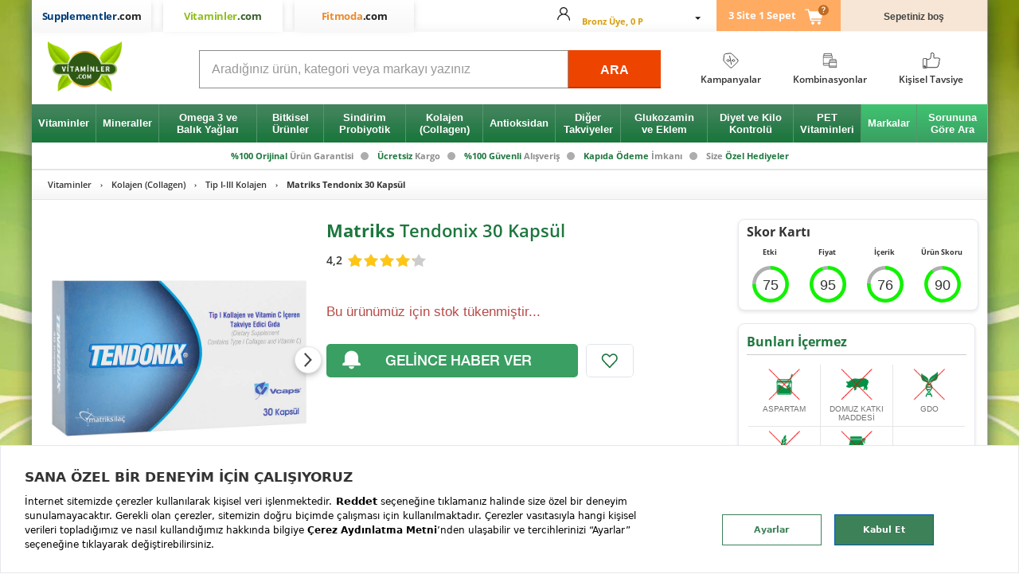

--- FILE ---
content_type: text/html; charset=utf-8
request_url: https://www.vitaminler.com/urun/matriks-tendonix-30-kapsul-6449
body_size: 64849
content:

<!DOCTYPE HTML PUBLIC "-//W3C//DTD XHTML 1.0 Transitional//EN" "https://www.w3.org/TR/xhtml1/DTD/xhtml1-transitional.dtd">
<html lang="tr" xmlns="https://www.w3.org/1999/xhtml" xmlns:fb="http://ogp.me/ns/fb#">
<head>


    

    <meta name="Server" content="vıt-web-34" />
    <meta http-equiv="x-dns-prefetch-control" content="on" />
    <link rel="dns-prefetch" href="//supplementler2.sm.mncdn.com" />
    <link rel="dns-prefetch" href="//vsh.visilabs.net" />
    <link rel="dns-prefetch" href="//s.visilabs.net" />
    <link rel="dns-prefetch" href="//static.hotjar.com" />
    <link rel="dns-prefetch" href="//script.hotjar.com" />
    <link rel="dns-prefetch" href="//www.google-analytics.com" />
    <link rel="dns-prefetch" href="//www.googletagmanager.com" />
    <link rel="dns-prefetch" href="//ajax.googleapis.com/" />
    <link rel="dns-prefetch" href="//www.googleadservices.com" />
    <link rel="dns-prefetch" href="//www.google.com" />
    <link rel="dns-prefetch" href="//www.google.com.tr" />
    <link rel="dns-prefetch" href="//stats.g.doubleclick.net/" />
    <link rel="dns-prefetch" href="//googleads.g.doubleclick.net" />
    <link rel="dns-prefetch" href="//static.criteo.net" />
    <link rel="dns-prefetch" href="//widget.criteo.com/" />
    <link rel="dns-prefetch" href="//dis.eu.criteo.com/" />
    <link rel="dns-prefetch" href="//sslwidget.criteo.com" />
    <link rel="dns-prefetch" href="//connect.facebook.net" />
    <link rel="dns-prefetch" href="//www.facebook.com" />
    <link rel="dns-prefetch" href="//static.xx.fbcdn.net" />
    <link rel="dns-prefetch" href="//gandalf.segmentify.com" />

    <link rel="preconnect" href="https://supplementler2.sm.mncdn.com" />
    <link rel="preconnect" href="https://www.google-analytics.com" />
    <link rel="preconnect" href="https://www.gstatic.com" />
    <link rel="preconnect" href="https://www.googleadservices.com" />
    <link rel="preconnect" href="https://googleads.g.doubleclick.net" />
    <link rel="preconnect" href="https://adservice.google.com" />
    <link rel="preconnect" href="https://connect.facebook.net" />
    <link rel="preconnect" href="https://cdnjs.cloudflare.com" />

        <title>Matriks Tendonix 30 Kapsül - Tip I-III Kolajen</title>
        <meta name="description" content="Matriks Tendonix 30 Kapsül faydaları, kullanımı, özellikleri ve kullanıcı yorumları hakkında detaylı bilgi alabilir; ürünü uygun fiyat ve ücretsiz kargo fırsatı ile Vitaminler.com’dan hemen satın alabilirsiniz." />
    <link href="/CssContent/Styles/2?v=2" rel="preload" as="style" />
    <meta http-equiv="imagetoolbar" content="no" />
    <meta http-equiv="Content-Type" content="text/html;charset=UTF-8" />
    <meta http-equiv="content-language" content="TR" />
    <meta http-equiv="X-UA-Compatible" content="IE=edge" />
    <meta name="Petal-Search-site-verification" content="e319ac27be" />

    

    <meta property="og:title" content="Matriks Tendonix 30 Kapsül - Tip I-III Kolajen" />
<meta property="og:image" content="https://vitaminler.mncdn.com/mnresize/400/-/Assets/Supplementler/Thumbs/matriks_tendonix_30_kapsl_61204.jpeg" />
<meta property="og:site_name" content="Vitaminler.com" />
<meta property="og:description" content="Matriks Tendonix 30 Kapsül faydaları, kullanımı, özellikleri ve kullanıcı yorumları hakkında detaylı bilgi alabilir; ürünü uygun fiyat ve ücretsiz kargo fırsatı ile Vitaminler.com’dan hemen satın alabilirsiniz." />
<meta property="og:type" content="website" />
<meta property="og:url" content="https://www.vitaminler.com/urun/matriks-tendonix-30-kapsul-6449" />
<meta name="twitter:card" content="summary" />
<meta name="twitter:site" content="@vitaminlercom" />
<meta name="twitter:creator" content="@vitaminlercom" />
<meta name="twitter:domain" content="https://www.vitaminler.com" />
<meta name="twitter:title" content="Matriks Tendonix 30 Kapsül - Tip I-III Kolajen" />
<meta name="twitter:description" content="Matriks Tendonix 30 Kapsül faydaları, kullanımı, özellikleri ve kullanıcı yorumları hakkında detaylı bilgi alabilir; ürünü uygun fiyat ve ücretsiz kargo fırsatı ile Vitaminler.com’dan hemen satın alabilirsiniz." />
<meta name="twitter:image" content="https://vitaminler.mncdn.com/mnresize/400/-/Assets/Supplementler/Thumbs/matriks_tendonix_30_kapsl_61204.jpeg" />
<meta name="twitter:url" content="https://www.vitaminler.com/urun/matriks-tendonix-30-kapsul-6449" />


<link rel="preload" href="https://vitaminler.mncdn.com/themes/supplementler/content/css/bundle-widgets.css" as="style" />
<link rel="preload" href="https://vitaminler.mncdn.com/themes/supplementler/content/css/bundle-core.css" as="style" />
<link rel="preload" href="https://vitaminler.mncdn.com/themes/supplementler/content/css/bundle-fancybox.css" as="style" />
<link rel="preload" href="https://vitaminler.mncdn.com/themes/supplementler/content/css/bundle-icon.css" as="style" />
<link rel="preload" href="/globalbundlecss?v=YZcZdettt2TE984j6t9eja3DOSL9n-KnHIK9DNh-Mmw1" as="style" />
<link rel="preload" href="/globalbundlejs?v=ktc_uLEygglWGCBrNs_Yly_Mb6-16uyEQ0YOusUW_cU1" as="script" />
<link rel="preload" href="https://vitaminler.mncdn.com/themes/supplementler/content/plugins/jquery/js/jquery-1.8.3.min.js" as="script" />
<link rel="preload" href="/themes/supplementler/content/plugins/supvit-bundle-20200210.js" as="script" />


<meta property="fb:app_id" content="664864580247688" />
<link rel="canonical" href="https://www.vitaminler.com/urun/matriks-tendonix-30-kapsul-6449" />
<link rel="alternate" media="only screen and (max-width: 1024px)" href="https://m.vitaminler.com/urun/matriks-tendonix-30-kapsul-6449" />
<meta name="author" content="Türkiye'nin Vitaminler Mağazası" />
<meta name="apple-itunes-app" content="app-id=1124823683" />
<link rel="apple-touch-icon" sizes="57x57" href="https://vitaminler.mncdn.com/themes/supplementler/content/static/Vitaminler/apple-touch-icon-57x57.png" />
<link rel="apple-touch-icon" sizes="60x60" href="https://vitaminler.mncdn.com/themes/supplementler/content/static/Vitaminler/apple-touch-icon-60x60.png" />
<link rel="apple-touch-icon" sizes="72x72" href="https://vitaminler.mncdn.com/themes/supplementler/content/static/Vitaminler/apple-touch-icon-72x72.png" />
<link rel="apple-touch-icon" sizes="76x76" href="https://vitaminler.mncdn.com/themes/supplementler/content/static/Vitaminler/apple-touch-icon-76x76.png" />
<link rel="apple-touch-icon" sizes="114x114" href="https://vitaminler.mncdn.com/themes/supplementler/content/static/Vitaminler/apple-touch-icon-114x114.png" />
<link rel="apple-touch-icon" sizes="120x120" href="https://vitaminler.mncdn.com/themes/supplementler/content/static/Vitaminler/apple-touch-icon-120x120.png" />
<link rel="apple-touch-icon" sizes="144x144" href="https://vitaminler.mncdn.com/themes/supplementler/content/static/Vitaminler/apple-touch-icon-144x144.png" />
<link rel="apple-touch-icon" sizes="152x152" href="https://vitaminler.mncdn.com/themes/supplementler/content/static/Vitaminler/apple-touch-icon-152x152.png" />
<link rel="apple-touch-icon" sizes="180x180" href="https://vitaminler.mncdn.com/themes/supplementler/content/static/Vitaminler/apple-touch-icon-180x180.png" />
<link rel="icon" type="image/png" sizes="192x192" href="https://vitaminler.mncdn.com/themes/supplementler/content/static/Vitaminler/android-touch-icon-192x192.png" />
<link rel="icon" type="image/png" sizes="32x32" href="https://vitaminler.mncdn.com/themes/supplementler/content/static/Vitaminler/favicon-32x32.png" />
<link rel="icon" type="image/png" sizes="96x96" href="https://vitaminler.mncdn.com/themes/supplementler/content/static/Vitaminler/favicon-96x96.png" />
<link rel="icon" type="image/png" sizes="16x16" href="https://vitaminler.mncdn.com/themes/supplementler/content/static/Vitaminler/favicon-16x16.png" />
<link rel="icon" href="https://vitaminler.mncdn.com/themes/supplementler/content/static/Vitaminler/favicon-v3.ico" />
<link rel="manifest" href="/themes/supplementler/content/static/Vitaminler/manifest.json" />
<link rel="manifest" href="/segmentify/manifest.json" crossorigin="use-credentials">
<link rel="mask-icon" href="https://vitaminler.mncdn.com/themes/supplementler/content/static/Vitaminler/safari-pinned-tab.svg" color="#3b393b">
<meta name="msapplication-TileImage" content="https://vitaminler.mncdn.com/themes/supplementler/content/static/Vitaminler/mstile-144x144.png" />
<meta name="msapplication-config" content="https://vitaminler.mncdn.com/themes/supplementler/content/static/Vitaminler/browserconfig.xml" />
<meta name="msapplication-TileColor" content="#ffffff" />

<link rel="stylesheet" href="https://vitaminler.mncdn.com/themes/supplementler/content/css/bundle-widgets.css" />
<link rel="stylesheet" href="https://vitaminler.mncdn.com/themes/supplementler/content/css/bundle-core.css" />
<link rel="stylesheet" href="https://vitaminler.mncdn.com/themes/supplementler/content/css/bundle-fancybox.css" />
<link rel="stylesheet" href="https://vitaminler.mncdn.com/themes/supplementler/content/css/bundle-icon.css" />
<link href="/globalbundlecss?v=YZcZdettt2TE984j6t9eja3DOSL9n-KnHIK9DNh-Mmw1" rel="stylesheet" />

<meta name="yandex-verification" content="a9b7fc35f2677d10" />


<script>
    window.dataLayer = window.dataLayer || [];
    var _gaq = _gaq || [];
</script>

<script type="text/javascript">
    var base = "https://www.vitaminler.com/";
    var fbAppId = "664864580247688";
    var rootCategoryId = "62";
    var storeId = "2";
    var specialSearchList = ["A ", "B1", "B2", "B3", "B5", "B6", "B7", "B9", "C ", "D ", "D3", "E ", "K ", "K1", "K2", "a ", "b1", "b2", "b3", "b5", "b6", "b7", "b9", "c ", "d ", "d3", "e ", "k ", "k1", "k2"];
</script>

<script type="text/javascript" src="https://vitaminler.mncdn.com/themes/supplementler/content/plugins/jquery/js/jquery-1.8.3.min.js"></script>
<script type="text/javascript" src="/themes/supplementler/content/plugins/supvit-bundle-20200210.js"></script>
<link rel="preload" href="/themes/assets/js/utilities.js" as="script" />
<script type="text/javascript" src="/themes/assets/js/utilities.js"></script>
<script type="text/javascript" src="/globalbundlejs?v=ktc_uLEygglWGCBrNs_Yly_Mb6-16uyEQ0YOusUW_cU1"></script>

    <script>
        window._storeId = 2;
    </script>

    


            <script type="text/javascript">
            var google_tag_params = {
                ecomm_prodid: '6449',
                ecomm_pagetype: 'product',
                ecomm_totalvalue: ''
            };

            
        </script>


    <link rel="stylesheet" type="text/css" href="/CssContent/Styles/2?v=2">

    <script src="https://bundles.efilli.com/vitaminler.com.prod.js"></script>

    <!-- Segmentify -->
        <script src="https://cdn.segmentify.com/80ce23c4-50e0-4562-b9cc-5ce179976b78/segmentify.js"></script>
    
    <!-- Google Tag Manager -->
    <script>
        (function(w, d, s, l, i) {
            w[l] = w[l] || [];
            w[l].push({ 'gtm.start': new Date().getTime(), event: 'gtm.js' });
            var f = d.getElementsByTagName(s)[0], j = d.createElement(s), dl = l != 'dataLayer' ? '&l=' + l : '';
            j.async = true;
            j.src = '//www.googletagmanager.com/gtm.js?id=' + i + dl;
            f.parentNode.insertBefore(j, f);
        })(window, document, 'script', 'dataLayer', 'GTM-KJP3NN');
    </script>

    <!--ReklamStore Affiliate Cookieless Tranking-->
    <script>!function () { var o = window.tdl = window.tdl || []; if (o.invoked) window.console && console.error && console.error("Tune snippet has been included more than once."); else { o.invoked = !0, o.methods = ["init", "identify", "convert"], o.factory = function (n) { return function () { var e = Array.prototype.slice.call(arguments); return e.unshift(n), o.push(e), o } }; for (var e = 0; e < o.methods.length; e++) { var n = o.methods[e]; o[n] = o.factory(n) } o.init = function (e) { var n = document.createElement("script"); n.type = "text/javascript", n.async = !0, n.src = "https://js.go2sdk.com/v2/tune.js"; var t = document.getElementsByTagName("script")[0]; t.parentNode.insertBefore(n, t), o.domain = e } } }(); tdl.init("https://ad.adrttt.com"); tdl.identify();</script>

    <style>
        select::-ms-expand {
            display: none;
        }
    </style>

    <link rel="preload" href="/themes/assets/css/tools.css" as="style" />
    <link rel="preload" href="/themes/assets/js/components.js" as="script" />

    <link rel="stylesheet" href="/themes/assets/css/tools.css" />
    <script type="text/javascript" src="/themes/assets/js/components.js"></script>
<script>
    const clientToken = "pub46583a83b5f20af47f035977e3595400";
    const applicationId = "815e74c5-dc10-4483-9287-2006672762d8";
    const service = "www.vitaminler.com";
    const env = 'prod';
(function(h,o,u,n,d) {
h=h[d]=h[d]||{q:[],onReady:function(c){h.q.push(c)}}
d=o.createElement(u);d.async=1;d.src=n
n=o.getElementsByTagName(u)[0];n.parentNode.insertBefore(d,n)
})(window,document,'script','https://www.datadoghq-browser-agent.com/eu1/v6/datadog-rum.js','DD_RUM')
window.DD_RUM.onReady(function() {
window.DD_RUM.init({
    clientToken: clientToken,
    applicationId: applicationId,
    // `site` refers to the Datadog site parameter of your organization
    // see https://docs.datadoghq.com/getting_started/site/
    site: 'datadoghq.eu',
    allowedTracingUrls: [
    /^https:\/\/[^\/]+\.supplementler.com/,
    /^https:\/\/[^\/]+\.vitaminler.com/,
    /^https:\/\/[^\/]+\.fitmoda.com/,
    /^https:\/\/[^\/]+\.apps.dikey/
    ],
    service: service,
    env: env,
    // Specify a version number to identify the deployed version of your application in Datadog
    version: '20260116.580-prod',
    sessionSampleRate: 100,
    sessionReplaySampleRate: 1,
    defaultPrivacyLevel: 'allow',
});
})
</script>        <script type="text/javascript" src="//supplementler.alo-tech.com/click2connects/click2connect.js?widget_key=ahRzfm11c3RlcmktaGl6bWV0bGVyaXIhCxIUQ2xpY2syQ29ubmVjdFBhY2thZ2UYgIDa9-b-1wsMogEac3VwcGxlbWVudGxlci5hbG8tdGVjaC5jb20"></script>
<script type="text/javascript">
    startWidget();
</script>

    
    <script>
        $(document).ready(function(){
            EventBus.emit(GlobalEvent.ON_DOCUMENT_READY, 'Ready')
        });
    </script>
</head>
<body class="">
    <div id="is-logged" style="display:none;">False</div>
    <noscript><iframe src="//www.googletagmanager.com/ns.html?id=GTM-KJP3NN" height="0" width="0" style="display: none; visibility: hidden"></iframe></noscript>
    <div class="general-overlay">
        <div class="ordermessage-content">
            <p>İşleminiz gerçekleştiriliyor. Lütfen bekleyiniz...</p>
                <img src="https://vitaminler.mncdn.com/Themes/Supplementler/Content/images/loading.gif" />
        </div>
    </div>

    <div class="search-overlay"></div>
    <noscript><iframe src="//www.googletagmanager.com/ns.html?id=GTM-KJP3NN" height="0" width="0" style="display: none; visibility: hidden"></iframe></noscript>

    <div id="app-toast">
        <div class="app-toast-inner">
            <div class="app-toast-row">
                <div class="app-toast-icon app-toast-status-warning">
                    <div class="app-toast-icon-img"></div>
                </div>
                <div class="app-toast-message"></div>
            </div>
        </div>
        <div class="app-toast-close">
            <div class="app-toast-icon-close"></div>
        </div>
    </div>

    <div id="app-overlay"></div>


<div id="rmc-top-area-cover">
    <div id="rmc-top-area">

    </div>
</div>
<div id="headerLinksTop" class="full-header" style="dis">
    <div class="header-top-divider"></div>

    <div class="header-links-wrapper container">
        <div class="store-logos store_chooser_vitaminler">
                <a href="https://www.supplementler.com" class="store-logo-supplementler passive" title="supplementler"><span class="brand-name">Supplementler<span>.com</span></span></a>
                <a href="https://www.vitaminler.com" class="store-logo-vitaminler active" title="vitaminler"><span class="brand-name">Vitaminler<span>.com</span></span></a>
                <a href="https://www.fitmoda.com" class="store-logo-fitmoda passive" title="fitmoda"><span class="brand-name">Fitmoda<span>.com</span></span></a>
        </div>
        <div id="UserHeaderInfo" class="header-links">
<input type="hidden" value="0" id="logedIn" />
<div id="authenticated-user-menu" class="aut-user clearfix">
    <div id="aut-user-head" class="aut-user-head-isLogin">
        <div class="user-icon">
                <i style="width: 16px; height: 16px;" class="icon icon-alt-usericon"></i>
        </div>
        <div class="user-info user-info-isLogin" style="display:flex; flex-direction:column">
            <div class="user-name">
                <div class="aut-name" href="#" id="HeaderLinks-userShortName"></div>
            </div>
            <div class="user-level">
                <span class="membership" id="HeaderLinks-loyalty_display_name"></span>
            </div>
        </div>
        <div class="caret-icon">
            <i class="icon icon-down-1"></i>
        </div>
    </div>
    <ul id="aut-user-menu">
        <li><a rel="nofollow" href="https://www.vitaminler.com/customer/orders">Siparişlerim</a></li>
        <li><a rel="nofollow" href="https://www.vitaminler.com/customer/info">Kullanıcı Bilgilerim</a></li>
        <li><a href="https://www.vitaminler.com/customer/oneclickcards">Kayıtlı Kartlarım</a></li>
            <li><a href="https://www.vitaminler.com/customer/subscriptions">Aboneliklerim</a></li>
        <li><a href="https://www.vitaminler.com/customer/addresses">Adreslerim</a></li>
        <li><a href="https://www.vitaminler.com/customer/loyalty-program">Puanlarım</a></li>
        <li><a href="https://www.vitaminler.com/customer/favorites">Favorilerim</a></li>
        <li><a href="/logout" id="logoutBtn" class="content_menu_link ico-logout noborder logout-link">Çıkış Yap</a></li>
    </ul>
</div>

<div id="unauthenticated-user-menu" class="aut-user clearfix">
    <div id="aut-user-head">
        <div style="width: 16px; height: 16px;" class="user-icon">
        </div>
        <div class="user-info">
            <div class="user-name">
                <a class="aut-name" href="#"> Hesabım</a>
            </div>
                <div class="user-buttons">Giriş Yap / Üye Ol</div>
        </div>
        <div class="caret-icon">
            <i class="icon icon-down-1"></i>
        </div>
    </div>
    <ul id="aut-user-menu">
        <li><a rel="nofollow" href="https://www.vitaminler.com/login" class="customer-login">Giriş Yap</a></li>
        <li><a href="https://www.vitaminler.com/register" class="customer-register">Üye Ol</a></li>
    </ul>
</div>

<script type="text/javascript">
    $(document).ready(function () {
        var $menu = $(".aut-user");

        $(document).mouseup(function (e) {
            if (!$menu.is(e.target) && $menu.has(e.target).length === 0) {
                $menu.removeClass('active');
            }
        });

        $(document).on("click", "#aut-user-head", function () {
            $menu.toggleClass("active");
        });
    });
</script></div>

        <div class="header-cart store_chooser_vitaminler" id="header-cart"></div>
    </div>

    <div id="rmc-area"></div>

    <!--Fitmoda StoreId = 3-->

    <!--Supplementler or Vitaminler-->
        <div class="header-elements-container container">
            <div class="header-logo col-lg-2 col-md-2">
                    <a title="vitaminler" href="https://www.vitaminler.com" class="track-link vitaminler" data-category="Top" data-label="Logo">
                        <img width="93" height="63" alt="vitaminler" src="https://vitaminler.mncdn.com/themes/supplementler/content/images/slices/vitaminler/logo-vitaminler.png" data-n="VIT-WEB-34" data-nr="www.vitaminler.com" data-v="20260116.580-prod" />
                    </a>
            </div>
            <div class="header-search col-lg-6 col-md-8" id="dheader-search">
                <div class="search cfix">
    <input id="TxtSearchBox" name="q" autocomplete="off" class="searchinput placeholder" maxlength="256"
           placeholder="Aradığınız &#252;r&#252;n, kategori veya markayı yazınız" />
    <a id="search-btn" href="javascript:;">ARA</a>
</div>
<div class="multi-top-search" id="multi-top-search"></div>
<script type="text/javascript">
    var prSearchAutoCompUrl = '/catalog/searchtermautocomplete';
</script>
            </div>
            <div class="header-info-links col-lg-4 col-md-2">
                <div class="header-info-menu">
                        <a href="/kampanyalar" class="campaigns">
                            <div class="header-info-menu-out-icon"><div style="height:20px" class="header-info-menu-in-icon"></div></div><span>Kampanyalar</span>
                        </a>
                        <a href="/kampanya/kombinasyonlar-vitaminler-62-1283" class="kombinelink">
                            <div class="header-info-menu-out-icon"><div style="height:20px" class="header-info-menu-in-icon"></div></div><span>Kombinasyonlar</span>
                        </a>
                        <a href="/kisiseltavsiye" class="advice fittestlink">
                            <div class="header-info-menu-out-icon"><div style="height:20px" class="header-info-menu-in-icon"></div></div><span>Kişisel Tavsiye</span>
                        </a>
                </div>
            </div>
        </div>

    <div class="header-menu nu-style">
            <div class="container">
                <div class="top-menu cfix">
    <ul class="top-menu-list">


            <li class="main-link-wrapper">
                    <a title="Vitaminler" data-category="MainMenu" data-label="Vitaminler" data-id="63" href="/c/vitaminler-63" class="main-link track-link"><span>Vitaminler</span></a>
                        <div class="sub-wrapper">
        <ul class="sublinks sublinks-63 header-menu-list  ">


                <li class="sub-link-wrapper"><a href="/c/multivitaminler-75" class="sub-link track-link" title="Multivitaminler" data-sensitive="False" data-category="SubMenu" data-label="Multivitaminler" data-id="75">Multivitaminler</a></li>
                <li class="sub-link-wrapper"><a href="/c/a-vitaminleri-76" class="sub-link track-link" title="A Vitaminleri" data-sensitive="False" data-category="SubMenu" data-label="A Vitaminleri" data-id="76">A Vitaminleri</a></li>
                <li class="sub-link-wrapper"><a href="/c/b-vitaminleri-77" class="sub-link track-link" title="B Vitaminleri" data-sensitive="False" data-category="SubMenu" data-label="B Vitaminleri" data-id="77">B Vitaminleri</a></li>
                <li class="sub-link-wrapper"><a href="/c/c-vitaminleri-78" class="sub-link track-link" title="C Vitaminleri" data-sensitive="False" data-category="SubMenu" data-label="C Vitaminleri" data-id="78">C Vitaminleri</a></li>
                <li class="sub-link-wrapper"><a href="/c/d-vitaminleri-79" class="sub-link track-link" title="D Vitaminleri" data-sensitive="False" data-category="SubMenu" data-label="D Vitaminleri" data-id="79">D Vitaminleri</a></li>
                <li class="sub-link-wrapper"><a href="/c/e-vitaminleri-80" class="sub-link track-link" title="E Vitaminleri" data-sensitive="False" data-category="SubMenu" data-label="E Vitaminleri" data-id="80">E Vitaminleri</a></li>
                <li class="sub-link-wrapper"><a href="/c/k-vitaminleri-81" class="sub-link track-link" title="K Vitaminleri" data-sensitive="False" data-category="SubMenu" data-label="K Vitaminleri" data-id="81">K Vitaminleri</a></li>



            <li class="sub-link-wrapper "><a title="T&#252;m Vitaminler" href=/c/vitaminler-63  class="sub-link track-link">T&#252;m Vitaminler</a></li>
        </ul>
    </div>

                </li>
            <li class="main-link-wrapper">
                    <a title="Mineraller" data-category="MainMenu" data-label="Mineraller" data-id="72" href="/c/mineraller-72" class="main-link track-link"><span>Mineraller</span></a>
                        <div class="sub-wrapper">
        <ul class="sublinks sublinks-72 header-menu-list  ">


                <li class="sub-link-wrapper"><a href="/c/magnezyum-143" class="sub-link track-link" title="Magnezyum" data-sensitive="False" data-category="SubMenu" data-label="Magnezyum" data-id="143">Magnezyum</a></li>
                <li class="sub-link-wrapper"><a href="/c/cinko-139" class="sub-link track-link" title="&#199;inko" data-sensitive="False" data-category="SubMenu" data-label="&#199;inko" data-id="139">&#199;inko</a></li>
                <li class="sub-link-wrapper"><a href="/c/kompleks-mineraller-146" class="sub-link track-link" title="Kompleks Mineraller" data-sensitive="False" data-category="SubMenu" data-label="Kompleks Mineraller" data-id="146">Kompleks Mineraller</a></li>
                <li class="sub-link-wrapper"><a href="/c/demir-140" class="sub-link track-link" title="Demir" data-sensitive="False" data-category="SubMenu" data-label="Demir" data-id="140">Demir</a></li>
                <li class="sub-link-wrapper"><a href="/c/kalsiyum-141" class="sub-link track-link" title="Kalsiyum" data-sensitive="False" data-category="SubMenu" data-label="Kalsiyum" data-id="141">Kalsiyum</a></li>
                <li class="sub-link-wrapper"><a href="/c/krom-142" class="sub-link track-link" title="Krom" data-sensitive="False" data-category="SubMenu" data-label="Krom" data-id="142">Krom</a></li>
                <li class="sub-link-wrapper"><a href="/c/selenyum-145" class="sub-link track-link" title="Selenyum" data-sensitive="False" data-category="SubMenu" data-label="Selenyum" data-id="145">Selenyum</a></li>
                <li class="sub-link-wrapper"><a href="/c/iyot-346" class="sub-link track-link" title="İyot" data-sensitive="False" data-category="SubMenu" data-label="İyot" data-id="346">İyot</a></li>



            <li class="sub-link-wrapper "><a title="T&#252;m Mineraller" href=/c/mineraller-72  class="sub-link track-link">T&#252;m Mineraller</a></li>
        </ul>
    </div>

                </li>
            <li class="main-link-wrapper">
                    <a title="Omega 3 ve Balık Yağları" data-category="MainMenu" data-label="Omega 3 ve Balık Yağları" data-id="69" href="/c/omega-3-ve-balik-yaglari-69" class="main-link track-link"><span>Omega 3 ve Balık Yağları</span></a>
                        <div class="sub-wrapper">
        <ul class="sublinks sublinks-69 header-menu-list  ">


                <li class="sub-link-wrapper"><a href="/c/omega-3-86" class="sub-link track-link" title="Omega 3" data-sensitive="False" data-category="SubMenu" data-label="Omega 3" data-id="86">Omega 3</a></li>
                <li class="sub-link-wrapper"><a href="/c/krill-yagi-krill-oil-89" class="sub-link track-link" title="Krill Yağı (Krill Oil)" data-sensitive="False" data-category="SubMenu" data-label="Krill Yağı (Krill Oil)" data-id="89">Krill Yağı (Krill Oil)</a></li>
                <li class="sub-link-wrapper"><a href="/c/omega-3-6-9-88" class="sub-link track-link" title="Omega 3-6-9" data-sensitive="False" data-category="SubMenu" data-label="Omega 3-6-9" data-id="88">Omega 3-6-9</a></li>



            <li class="sub-link-wrapper "><a title="T&#252;m Omega 3 ve Balık Yağları" href=/c/omega-3-ve-balik-yaglari-69  class="sub-link track-link">T&#252;m Omega 3 ve Balık Yağları</a></li>
        </ul>
    </div>

                </li>
            <li class="main-link-wrapper">
                    <a title="Bitkisel &#220;r&#252;nler" data-category="MainMenu" data-label="Bitkisel &#220;r&#252;nler" data-id="70" href="/c/bitkisel-urunler-70" class="main-link track-link"><span>Bitkisel &#220;r&#252;nler</span></a>
                        <div class="sub-wrapper">
        <ul class="sublinks sublinks-70 header-menu-list  ">



                <li class="sub-link-wrapper"><a href="/c/ananas-bromelain-ekstresi-174" class="sub-link track-link" title="Ananas Ekstresi (Bromelain)" data-sensitive="False" data-category="SubMenu" data-label="Ananas Ekstresi (Bromelain)" data-id="174">Ananas Ekstresi (Bromelain)</a></li>
                <li class="sub-link-wrapper"><a href="/c/aromaterapi-sabit-yaglar-381" class="sub-link track-link" title="Aromaterapi - Sabit Yağlar" data-sensitive="True" data-category="SubMenu" data-label="Aromaterapi - Sabit Yağlar" data-id="381">Aromaterapi - Sabit Yağlar</a></li>
                <li class="sub-link-wrapper"><a href="/c/aromaterapi-ucucu-yaglar-380" class="sub-link track-link" title="Aromaterapi - U&#231;ucu Yağlar" data-sensitive="True" data-category="SubMenu" data-label="Aromaterapi - U&#231;ucu Yağlar" data-id="380">Aromaterapi - U&#231;ucu Yağlar</a></li>
                <li class="sub-link-wrapper"><a href="/c/demir-dikeni-tribulus-271" class="sub-link track-link" title="Demir Dikeni (Tribulus)" data-sensitive="False" data-category="SubMenu" data-label="Demir Dikeni (Tribulus)" data-id="271">Demir Dikeni (Tribulus)</a></li>
                <li class="sub-link-wrapper"><a href="/c/enginar-ekstresi-105" class="sub-link track-link" title="Enginar Ekstresi" data-sensitive="False" data-category="SubMenu" data-label="Enginar Ekstresi" data-id="105">Enginar Ekstresi</a></li>
                <li class="sub-link-wrapper"><a href="/c/ginkgo-biloba-109" class="sub-link track-link" title="Ginkgo Biloba" data-sensitive="False" data-category="SubMenu" data-label="Ginkgo Biloba" data-id="109">Ginkgo Biloba</a></li>
                <li class="sub-link-wrapper"><a href="/c/ginseng-110" class="sub-link track-link" title="Ginseng" data-sensitive="False" data-category="SubMenu" data-label="Ginseng" data-id="110">Ginseng</a></li>
                <li class="sub-link-wrapper"><a href="/c/murver-elderberry-119" class="sub-link track-link" title="M&#252;rver (Elderberry)" data-sensitive="False" data-category="SubMenu" data-label="M&#252;rver (Elderberry)" data-id="119">M&#252;rver (Elderberry)</a></li>
                <li class="sub-link-wrapper"><a href="/c/saw-palmetto-122" class="sub-link track-link" title="Saw Palmetto" data-sensitive="False" data-category="SubMenu" data-label="Saw Palmetto" data-id="122">Saw Palmetto</a></li>
                <li class="sub-link-wrapper"><a href="/c/zerdecal-curcumin-131" class="sub-link track-link" title="Zerde&#231;al (Turmeric)" data-sensitive="False" data-category="SubMenu" data-label="Zerde&#231;al (Turmeric)" data-id="131">Zerde&#231;al (Turmeric)</a></li>


            <li class="sub-link-wrapper herbal-product"><a title="T&#252;m Bitkisel &#220;r&#252;nler" href=javascript:void(0)  class="sub-link track-link">T&#252;m Bitkisel &#220;r&#252;nler</a></li>
        </ul>
    </div>
            <div class="sub-wrapper-2">

                    <div class="submenu-column submenu-column-normal">
                        <h4>A - &#199;</h4>
                        <ul class="header-menu-list">
                                <li class="sub-link-wrapper"><a class="sub-link track-link" href="/c/afrika-sardunyasi-224" title="Afrika Sardunyası" data-category="SubMenu" data-label="Afrika Sardunyası" data-id="224">Afrika Sardunyası</a></li>
                                <li class="sub-link-wrapper"><a class="sub-link track-link" href="/c/alic-ekstresi-hawthorne-95" title="Alı&#231; Ekstresi (Hawthorne)" data-category="SubMenu" data-label="Alı&#231; Ekstresi (Hawthorne)" data-id="95">Alı&#231; Ekstresi (Hawthorne)</a></li>
                                <li class="sub-link-wrapper"><a class="sub-link track-link" href="/c/altin-kok-rhodiola-rosea-96" title="Altın K&#246;k (Rhodiola Rosea)" data-category="SubMenu" data-label="Altın K&#246;k (Rhodiola Rosea)" data-id="96">Altın K&#246;k (Rhodiola Rosea)</a></li>
                                <li class="sub-link-wrapper"><a class="sub-link track-link" href="/c/ananas-bromelain-ekstresi-174" title="Ananas Ekstresi (Bromelain)" data-category="SubMenu" data-label="Ananas Ekstresi (Bromelain)" data-id="174">Ananas Ekstresi (Bromelain)</a></li>
                                <li class="sub-link-wrapper"><a class="sub-link track-link" href="/c/aromaterapi-sabit-yaglar-381" title="Aromaterapi - Sabit Yağlar" data-category="SubMenu" data-label="Aromaterapi - Sabit Yağlar" data-id="381">Aromaterapi - Sabit Yağlar</a></li>
                                <li class="sub-link-wrapper"><a class="sub-link track-link" href="/c/aromaterapi-ucucu-yaglar-380" title="Aromaterapi - U&#231;ucu Yağlar" data-category="SubMenu" data-label="Aromaterapi - U&#231;ucu Yağlar" data-id="380">Aromaterapi - U&#231;ucu Yağlar</a></li>
                                <li class="sub-link-wrapper"><a class="sub-link track-link" href="/c/bitkisel-maya-335" title="Bitkisel Maya" data-category="SubMenu" data-label="Bitkisel Maya" data-id="335">Bitkisel Maya</a></li>
                                <li class="sub-link-wrapper"><a class="sub-link track-link" href="/c/cin-melek-otu-dong-quai-356" title="&#199;in Melek Otu (Dong Quai)" data-category="SubMenu" data-label="&#199;in Melek Otu (Dong Quai)" data-id="356">&#199;in Melek Otu (Dong Quai)</a></li>
                                <li class="sub-link-wrapper"><a class="sub-link track-link" href="/c/corek-otu-yagi-185" title="&#199;&#246;rek Otu Yağı" data-category="SubMenu" data-label="&#199;&#246;rek Otu Yağı" data-id="185">&#199;&#246;rek Otu Yağı</a></li>
                                <li class="sub-link-wrapper"><a class="sub-link track-link" href="/c/cuha-cicegi-yagi-evening-primrose-102" title="&#199;uha &#199;i&#231;eği Yağı (Evening Primrose)" data-category="SubMenu" data-label="&#199;uha &#199;i&#231;eği Yağı (Evening Primrose)" data-id="102">&#199;uha &#199;i&#231;eği Yağı (Evening Primrose)</a></li>
                        </ul>
                    </div>
                    <div class="submenu-column submenu-column-normal">
                        <h4>D - G</h4>
                        <ul class="header-menu-list">
                                <li class="sub-link-wrapper"><a class="sub-link track-link" href="/c/demir-dikeni-tribulus-271" title="Demir Dikeni (Tribulus)" data-category="SubMenu" data-label="Demir Dikeni (Tribulus)" data-id="271">Demir Dikeni (Tribulus)</a></li>
                                <li class="sub-link-wrapper"><a class="sub-link track-link" href="/c/deve-dikeni-milk-thistle-103" title="Deve Dikeni (Milk Thistle)" data-category="SubMenu" data-label="Deve Dikeni (Milk Thistle)" data-id="103">Deve Dikeni (Milk Thistle)</a></li>
                                <li class="sub-link-wrapper"><a class="sub-link track-link" href="/c/dut-yapragi-ekstresi-404" title="Dut Yaprağı Ekstresi" data-category="SubMenu" data-label="Dut Yaprağı Ekstresi" data-id="404">Dut Yaprağı Ekstresi</a></li>
                                <li class="sub-link-wrapper"><a class="sub-link track-link" href="/c/ekinezya-104" title="Ekinezya" data-category="SubMenu" data-label="Ekinezya" data-id="104">Ekinezya</a></li>
                                <li class="sub-link-wrapper"><a class="sub-link track-link" href="/c/enginar-ekstresi-105" title="Enginar Ekstresi" data-category="SubMenu" data-label="Enginar Ekstresi" data-id="105">Enginar Ekstresi</a></li>
                                <li class="sub-link-wrapper"><a class="sub-link track-link" href="/c/esmer-su-yosunu-kelp-106" title="Esmer Su Yosunu (Kelp)" data-category="SubMenu" data-label="Esmer Su Yosunu (Kelp)" data-id="106">Esmer Su Yosunu (Kelp)</a></li>
                                <li class="sub-link-wrapper"><a class="sub-link track-link" href="/c/fitosteroller-206" title="Fitosteroller" data-category="SubMenu" data-label="Fitosteroller" data-id="206">Fitosteroller</a></li>
                                <li class="sub-link-wrapper"><a class="sub-link track-link" href="/c/geven-astragalus-108" title="Geven (Astragalus)" data-category="SubMenu" data-label="Geven (Astragalus)" data-id="108">Geven (Astragalus)</a></li>
                                <li class="sub-link-wrapper"><a class="sub-link track-link" href="/c/ginkgo-biloba-109" title="Ginkgo Biloba" data-category="SubMenu" data-label="Ginkgo Biloba" data-id="109">Ginkgo Biloba</a></li>
                                <li class="sub-link-wrapper"><a class="sub-link track-link" href="/c/ginseng-110" title="Ginseng" data-category="SubMenu" data-label="Ginseng" data-id="110">Ginseng</a></li>
                                <li class="sub-link-wrapper"><a class="sub-link track-link" href="/c/gotu-kola-111" title="Gotu Kola" data-category="SubMenu" data-label="Gotu Kola" data-id="111">Gotu Kola</a></li>
                                <li class="sub-link-wrapper"><a class="sub-link track-link" href="/c/guarana-183" title="Guarana" data-category="SubMenu" data-label="Guarana" data-id="183">Guarana</a></li>
                        </ul>
                    </div>
                    <div class="submenu-column submenu-column-normal">
                        <h4>H - K</h4>
                        <ul class="header-menu-list">
                                <li class="sub-link-wrapper"><a class="sub-link track-link" href="/c/hatmi-272" title="Hatmi" data-category="SubMenu" data-label="Hatmi" data-id="272">Hatmi</a></li>
                                <li class="sub-link-wrapper"><a class="sub-link track-link" href="/c/hindiba-ekstresi-157" title="Hindiba Ekstresi" data-category="SubMenu" data-label="Hindiba Ekstresi" data-id="157">Hindiba Ekstresi</a></li>
                                <li class="sub-link-wrapper"><a class="sub-link track-link" href="/c/hindistan-cevizi-yagi-179" title="Hindistan Cevizi Yağı" data-category="SubMenu" data-label="Hindistan Cevizi Yağı" data-id="179">Hindistan Cevizi Yağı</a></li>
                                <li class="sub-link-wrapper"><a class="sub-link track-link" href="/c/kabak-cekirdegi-yagi-180" title="Kabak &#199;ekirdeği Yağı" data-category="SubMenu" data-label="Kabak &#199;ekirdeği Yağı" data-id="180">Kabak &#199;ekirdeği Yağı</a></li>
                                <li class="sub-link-wrapper"><a class="sub-link track-link" href="/c/kahve-cekirdegi-128" title="Kahve &#199;ekirdeği" data-category="SubMenu" data-label="Kahve &#199;ekirdeği" data-id="128">Kahve &#199;ekirdeği</a></li>
                                <li class="sub-link-wrapper"><a class="sub-link track-link" href="/c/karamuk-berberis-vulgaris-355" title="Karamuk (Berberis Vulgaris)" data-category="SubMenu" data-label="Karamuk (Berberis Vulgaris)" data-id="355">Karamuk (Berberis Vulgaris)</a></li>
                                <li class="sub-link-wrapper"><a class="sub-link track-link" href="/c/kedi-otu-valerian-root-114" title="Kedi Otu (Valerian Root)" data-category="SubMenu" data-label="Kedi Otu (Valerian Root)" data-id="114">Kedi Otu (Valerian Root)</a></li>
                                <li class="sub-link-wrapper"><a class="sub-link track-link" href="/c/kekik-yagi-362" title="Kekik Yağı" data-category="SubMenu" data-label="Kekik Yağı" data-id="362">Kekik Yağı</a></li>
                                <li class="sub-link-wrapper"><a class="sub-link track-link" href="/c/kisnis-yagi-211" title="Kişniş Yağı" data-category="SubMenu" data-label="Kişniş Yağı" data-id="211">Kişniş Yağı</a></li>
                                <li class="sub-link-wrapper"><a class="sub-link track-link" href="/c/klorella-chlorella-175" title="Klorella (Chlorella)" data-category="SubMenu" data-label="Klorella (Chlorella)" data-id="175">Klorella (Chlorella)</a></li>
                        </ul>
                    </div>
                    <div class="submenu-column submenu-column-normal">
                        <h4>M - T</h4>
                        <ul class="header-menu-list">
                                <li class="sub-link-wrapper"><a class="sub-link track-link" href="/c/maca-bitkisi-117" title="Maca Bitkisi" data-category="SubMenu" data-label="Maca Bitkisi" data-id="117">Maca Bitkisi</a></li>
                                <li class="sub-link-wrapper"><a class="sub-link track-link" href="/c/melisa-ekstresi-389" title="Melisa Ekstresi" data-category="SubMenu" data-label="Melisa Ekstresi" data-id="389">Melisa Ekstresi</a></li>
                                <li class="sub-link-wrapper"><a class="sub-link track-link" href="/c/murver-elderberry-119" title="M&#252;rver (Elderberry)" data-category="SubMenu" data-label="M&#252;rver (Elderberry)" data-id="119">M&#252;rver (Elderberry)</a></li>
                                <li class="sub-link-wrapper"><a class="sub-link track-link" href="/c/nar-cekirdegi-yagi-216" title="Nar &#199;ekirdeği Yağı" data-category="SubMenu" data-label="Nar &#199;ekirdeği Yağı" data-id="216">Nar &#199;ekirdeği Yağı</a></li>
                                <li class="sub-link-wrapper"><a class="sub-link track-link" href="/c/pamuk-yagi-219" title="Pamuk Yağı" data-category="SubMenu" data-label="Pamuk Yağı" data-id="219">Pamuk Yağı</a></li>
                                <li class="sub-link-wrapper"><a class="sub-link track-link" href="/c/passiflora-176" title="Passiflora" data-category="SubMenu" data-label="Passiflora" data-id="176">Passiflora</a></li>
                                <li class="sub-link-wrapper"><a class="sub-link track-link" href="/c/psyllium-husk-113" title="Psyllium Husk" data-category="SubMenu" data-label="Psyllium Husk" data-id="113">Psyllium Husk</a></li>
                                <li class="sub-link-wrapper"><a class="sub-link track-link" href="/c/reishi-mantari-ekstresi-118" title="Reishi Mantarı Ekstresi" data-category="SubMenu" data-label="Reishi Mantarı Ekstresi" data-id="118">Reishi Mantarı Ekstresi</a></li>
                                <li class="sub-link-wrapper"><a class="sub-link track-link" href="/c/sari-kantaron-st-johns-wort-120" title="Sarı Kantaron (St John&#39;s Wort)" data-category="SubMenu" data-label="Sarı Kantaron (St John&#39;s Wort)" data-id="120">Sarı Kantaron (St John&#39;s Wort)</a></li>
                                <li class="sub-link-wrapper"><a class="sub-link track-link" href="/c/sarimsak-ekstresi-121" title="Sarımsak Ekstresi" data-category="SubMenu" data-label="Sarımsak Ekstresi" data-id="121">Sarımsak Ekstresi</a></li>
                                <li class="sub-link-wrapper"><a class="sub-link track-link" href="/c/saw-palmetto-122" title="Saw Palmetto" data-category="SubMenu" data-label="Saw Palmetto" data-id="122">Saw Palmetto</a></li>
                                <li class="sub-link-wrapper"><a class="sub-link track-link" href="/c/spirulina-yosunu-123" title="Spirulina Yosunu" data-category="SubMenu" data-label="Spirulina Yosunu" data-id="123">Spirulina Yosunu</a></li>
                                <li class="sub-link-wrapper"><a class="sub-link track-link" href="/c/susam-yagi-214" title="Susam Yağı" data-category="SubMenu" data-label="Susam Yağı" data-id="214">Susam Yağı</a></li>
                                <li class="sub-link-wrapper"><a class="sub-link track-link" href="/c/tarcin-ekstresi-124" title="Tar&#231;ın Ekstresi" data-category="SubMenu" data-label="Tar&#231;ın Ekstresi" data-id="124">Tar&#231;ın Ekstresi</a></li>
                                <li class="sub-link-wrapper"><a class="sub-link track-link" href="/c/turna-yemisi-cranberry-116" title="Turna Yemişi (Cranberry)" data-category="SubMenu" data-label="Turna Yemişi (Cranberry)" data-id="116">Turna Yemişi (Cranberry)</a></li>
                        </ul>
                    </div>
                    <div class="submenu-column submenu-column-normal">
                        <h4>&#220; - Z</h4>
                        <ul class="header-menu-list">
                                <li class="sub-link-wrapper"><a class="sub-link track-link" href="/c/uzum-cekirdegi-ekstresi-grape-seed-156" title="&#220;z&#252;m &#199;ekirdeği Ekstresi (Grape seed)" data-category="SubMenu" data-label="&#220;z&#252;m &#199;ekirdeği Ekstresi (Grape seed)" data-id="156">&#220;z&#252;m &#199;ekirdeği Ekstresi (Grape seed)</a></li>
                                <li class="sub-link-wrapper"><a class="sub-link track-link" href="/c/uzum-cekirdegi-yagi-125" title="&#220;z&#252;m &#199;ekirdeği Yağı" data-category="SubMenu" data-label="&#220;z&#252;m &#199;ekirdeği Yağı" data-id="125">&#220;z&#252;m &#199;ekirdeği Yağı</a></li>
                                <li class="sub-link-wrapper"><a class="sub-link track-link" href="/c/yer-fistigi-yagi-182" title="Yer Fıstığı Yağı" data-category="SubMenu" data-label="Yer Fıstığı Yağı" data-id="182">Yer Fıstığı Yağı</a></li>
                                <li class="sub-link-wrapper"><a class="sub-link track-link" href="/c/zencefil-ekstresi-130" title="Zencefil Ekstresi" data-category="SubMenu" data-label="Zencefil Ekstresi" data-id="130">Zencefil Ekstresi</a></li>
                                <li class="sub-link-wrapper"><a class="sub-link track-link" href="/c/zerdecal-curcumin-131" title="Zerde&#231;al (Turmeric)" data-category="SubMenu" data-label="Zerde&#231;al (Turmeric)" data-id="131">Zerde&#231;al (Turmeric)</a></li>
                        </ul>
                    </div>


            </div>

                </li>
            <li class="main-link-wrapper">
                    <a title="Sindirim Probiyotik" data-category="MainMenu" data-label="Sindirim Probiyotik" data-id="73" href="/c/sindirim-probiyotik-73" class="main-link track-link"><span>Sindirim Probiyotik</span></a>
                        <div class="sub-wrapper">
        <ul class="sublinks sublinks-73 header-menu-list  ">


                <li class="sub-link-wrapper"><a href="/c/probiyotik-147" class="sub-link track-link" title="Probiyotik" data-sensitive="False" data-category="SubMenu" data-label="Probiyotik" data-id="147">Probiyotik</a></li>
                <li class="sub-link-wrapper"><a href="/c/prebiyotik-ve-diyet-lifleri-148" class="sub-link track-link" title="Prebiyotik ve Diyet Lifleri" data-sensitive="False" data-category="SubMenu" data-label="Prebiyotik ve Diyet Lifleri" data-id="148">Prebiyotik ve Diyet Lifleri</a></li>
                <li class="sub-link-wrapper"><a href="/c/gaz-ve-siskinlik-187" class="sub-link track-link" title="Gaz ve Şişkinlik" data-sensitive="False" data-category="SubMenu" data-label="Gaz ve Şişkinlik" data-id="187">Gaz ve Şişkinlik</a></li>
                <li class="sub-link-wrapper"><a href="/c/bira-mayasi-brewers-yeast-149" class="sub-link track-link" title="Bira Mayası (Brewer&#39;s Yeast)" data-sensitive="False" data-category="SubMenu" data-label="Bira Mayası (Brewer&#39;s Yeast)" data-id="149">Bira Mayası (Brewer&#39;s Yeast)</a></li>



            <li class="sub-link-wrapper "><a title="T&#252;m Sindirim Probiyotik &#220;r&#252;nleri" href=/c/sindirim-probiyotik-73  class="sub-link track-link">T&#252;m Sindirim Probiyotik &#220;r&#252;nleri</a></li>
        </ul>
    </div>

                </li>
            <li class="main-link-wrapper">
                    <a title="Kolajen (Collagen)" data-category="MainMenu" data-label="Kolajen (Collagen)" data-id="350" href="/c/kolajen-collagen-350" class="main-link track-link"><span>Kolajen (Collagen)</span></a>
                        <div class="sub-wrapper">
        <ul class="sublinks sublinks-350 header-menu-list  ">


                <li class="sub-link-wrapper"><a href="/c/tip-i-iii-kolajen-351" class="sub-link track-link" title="Tip I-III Kolajen" data-sensitive="False" data-category="SubMenu" data-label="Tip I-III Kolajen" data-id="351">Tip I-III Kolajen</a></li>
                <li class="sub-link-wrapper"><a href="/c/tip-ii-kolajen-352" class="sub-link track-link" title="Tip II Kolajen" data-sensitive="False" data-category="SubMenu" data-label="Tip II Kolajen" data-id="352">Tip II Kolajen</a></li>
                <li class="sub-link-wrapper"><a href="/c/balik-marine-kolajeni-353" class="sub-link track-link" title="Balık (Marine) Kolajeni" data-sensitive="False" data-category="SubMenu" data-label="Balık (Marine) Kolajeni" data-id="353">Balık (Marine) Kolajeni</a></li>
                <li class="sub-link-wrapper"><a href="/c/hyaluronik-asit-hyaluronic-acid-83" class="sub-link track-link" title="Hyal&#252;ronik Asit (Hyaluronic Acid)" data-sensitive="False" data-category="SubMenu" data-label="Hyal&#252;ronik Asit (Hyaluronic Acid)" data-id="83">Hyal&#252;ronik Asit (Hyaluronic Acid)</a></li>



            <li class="sub-link-wrapper "><a title="T&#252;m Kolajen (Collagen) &#220;r&#252;nleri" href=/c/kolajen-collagen-350  class="sub-link track-link">T&#252;m Kolajen (Collagen) &#220;r&#252;nleri</a></li>
        </ul>
    </div>

                </li>
            <li class="main-link-wrapper">
                    <a title="Antioksidan" data-category="MainMenu" data-label="Antioksidan" data-id="71" href="/c/antioksidan-71" class="main-link track-link"><span>Antioksidan</span></a>
                        <div class="sub-wrapper">
        <ul class="sublinks sublinks-71 header-menu-list  ">


                <li class="sub-link-wrapper"><a href="/c/koenzim-q10-coq-10-136" class="sub-link track-link" title="Koenzim Q10 (CoQ-10)" data-sensitive="False" data-category="SubMenu" data-label="Koenzim Q10 (CoQ-10)" data-id="136">Koenzim Q10 (CoQ-10)</a></li>
                <li class="sub-link-wrapper"><a href="/c/alfa-lipoik-asit-134" class="sub-link track-link" title="Alfa Lipoik Asit" data-sensitive="False" data-category="SubMenu" data-label="Alfa Lipoik Asit" data-id="134">Alfa Lipoik Asit</a></li>
                <li class="sub-link-wrapper"><a href="/c/glutatyon-326" class="sub-link track-link" title="Glutatyon" data-sensitive="False" data-category="SubMenu" data-label="Glutatyon" data-id="326">Glutatyon</a></li>
                <li class="sub-link-wrapper"><a href="/c/bitkisel-antioksidanlar-135" class="sub-link track-link" title="Bitkisel Antioksidanlar" data-sensitive="False" data-category="SubMenu" data-label="Bitkisel Antioksidanlar" data-id="135">Bitkisel Antioksidanlar</a></li>
                <li class="sub-link-wrapper"><a href="/c/resveratrol-137" class="sub-link track-link" title="Resveratrol" data-sensitive="False" data-category="SubMenu" data-label="Resveratrol" data-id="137">Resveratrol</a></li>
                <li class="sub-link-wrapper"><a href="/c/astaksantin-197" class="sub-link track-link" title="Astaksantin" data-sensitive="False" data-category="SubMenu" data-label="Astaksantin" data-id="197">Astaksantin</a></li>
                <li class="sub-link-wrapper"><a href="/c/kuersetin-quercetin-383" class="sub-link track-link" title="Kuersetin (Quercetin) " data-sensitive="False" data-category="SubMenu" data-label="Kuersetin (Quercetin) " data-id="383">Kuersetin (Quercetin) </a></li>
                <li class="sub-link-wrapper"><a href="/c/likopen-138" class="sub-link track-link" title="Likopen" data-sensitive="False" data-category="SubMenu" data-label="Likopen" data-id="138">Likopen</a></li>



            <li class="sub-link-wrapper "><a title="T&#252;m Antioksidan &#220;r&#252;nleri" href=/c/antioksidan-71  class="sub-link track-link">T&#252;m Antioksidan &#220;r&#252;nleri</a></li>
        </ul>
    </div>

                </li>
            <li class="main-link-wrapper">
                    <a title="Diğer Takviyeler" data-category="MainMenu" data-label="Diğer Takviyeler" data-id="74" href="/c/diger-takviyeler-74" class="main-link track-link"><span>Diğer Takviyeler</span></a>
                        <div class="sub-wrapper">
        <ul class="sublinks sublinks-74 header-menu-list  ">


                <li class="sub-link-wrapper"><a href="/c/amino-asitler-186" class="sub-link track-link" title="Amino Asitler" data-sensitive="False" data-category="SubMenu" data-label="Amino Asitler" data-id="186">Amino Asitler</a></li>
                <li class="sub-link-wrapper"><a href="/c/beta-glukan-208" class="sub-link track-link" title="Beta Glukan" data-sensitive="False" data-category="SubMenu" data-label="Beta Glukan" data-id="208">Beta Glukan</a></li>
                <li class="sub-link-wrapper"><a href="/c/sac-ve-sac-derisi-154" class="sub-link track-link" title="Sa&#231; ve Sa&#231; Derisi" data-sensitive="False" data-category="SubMenu" data-label="Sa&#231; ve Sa&#231; Derisi" data-id="154">Sa&#231; ve Sa&#231; Derisi</a></li>
                <li class="sub-link-wrapper"><a href="/c/pastil-400" class="sub-link track-link" title="Pastil" data-sensitive="False" data-category="SubMenu" data-label="Pastil" data-id="400">Pastil</a></li>
                <li class="sub-link-wrapper"><a href="/c/goz-vitamini-lutein-152" class="sub-link track-link" title="G&#246;z Vitamini (Lutein)" data-sensitive="False" data-category="SubMenu" data-label="G&#246;z Vitamini (Lutein)" data-id="152">G&#246;z Vitamini (Lutein)</a></li>
                <li class="sub-link-wrapper"><a href="/c/ari-sutu-polen-ve-propolis-196" class="sub-link track-link" title="Arı S&#252;t&#252;, Polen ve Propolis" data-sensitive="False" data-category="SubMenu" data-label="Arı S&#252;t&#252;, Polen ve Propolis" data-id="196">Arı S&#252;t&#252;, Polen ve Propolis</a></li>
                <li class="sub-link-wrapper"><a href="/c/phospholipid-fosfatidilserin-fosfatidilkolin-361" class="sub-link track-link" title="Fosfolipitler" data-sensitive="False" data-category="SubMenu" data-label="Fosfolipitler" data-id="361">Fosfolipitler</a></li>
                <li class="sub-link-wrapper"><a href="/c/cilt-151" class="sub-link track-link" title="Cilt" data-sensitive="False" data-category="SubMenu" data-label="Cilt" data-id="151">Cilt</a></li>
                <li class="sub-link-wrapper"><a href="/c/dogal-kisisel-bakim-urunleri-384" class="sub-link track-link" title="Doğal Kişisel Bakım &#220;r&#252;nleri" data-sensitive="False" data-category="SubMenu" data-label="Doğal Kişisel Bakım &#220;r&#252;nleri" data-id="384">Doğal Kişisel Bakım &#220;r&#252;nleri</a></li>
                <li class="sub-link-wrapper"><a href="/c/aksesuarlar-365" class="sub-link track-link" title="Aksesuarlar" data-sensitive="False" data-category="SubMenu" data-label="Aksesuarlar" data-id="365">Aksesuarlar</a></li>



            <li class="sub-link-wrapper "><a title="T&#252;m Diğer Takviyeler" href=/c/diger-takviyeler-74  class="sub-link track-link">T&#252;m Diğer Takviyeler</a></li>
        </ul>
    </div>

                </li>
            <li class="main-link-wrapper">
                    <a title="Glukozamin ve Eklem" data-category="MainMenu" data-label="Glukozamin ve Eklem" data-id="68" href="/c/glukozamin-ve-eklem-68" class="main-link track-link"><span>Glukozamin ve Eklem</span></a>
                        <div class="sub-wrapper">
        <ul class="sublinks sublinks-68 header-menu-list  ">


                <li class="sub-link-wrapper"><a href="/c/glukozamin-kondroitin-msm-82" class="sub-link track-link" title="Glukozamin Kondroitin MSM" data-sensitive="False" data-category="SubMenu" data-label="Glukozamin Kondroitin MSM" data-id="82">Glukozamin Kondroitin MSM</a></li>
                <li class="sub-link-wrapper"><a href="/c/yumurta-kabugu-zari-188" class="sub-link track-link" title="Yumurta Kabuğu Zarı" data-sensitive="False" data-category="SubMenu" data-label="Yumurta Kabuğu Zarı" data-id="188">Yumurta Kabuğu Zarı</a></li>



            <li class="sub-link-wrapper "><a title="T&#252;m Glukozamin ve Eklem &#220;r&#252;nleri" href=/c/glukozamin-ve-eklem-68  class="sub-link track-link">T&#252;m Glukozamin ve Eklem &#220;r&#252;nleri</a></li>
        </ul>
    </div>

                </li>
            <li class="main-link-wrapper">
                    <a title="Diyet ve Kilo Kontrol&#252;" data-category="MainMenu" data-label="Diyet ve Kilo Kontrol&#252;" data-id="363" href="/c/diyet-ve-kilo-kontrolu-363" class="main-link track-link"><span>Diyet ve Kilo Kontrol&#252;</span></a>
                        <div class="sub-wrapper">
        <ul class="sublinks sublinks-363 header-menu-list  ">


                <li class="sub-link-wrapper"><a href="/c/l-carnitin-374" class="sub-link track-link" title="L-Karnitin (L-Carnitine)" data-sensitive="False" data-category="SubMenu" data-label="L-Karnitin (L-Carnitine)" data-id="374">L-Karnitin (L-Carnitine)</a></li>
                <li class="sub-link-wrapper"><a href="/c/aspir-yagi-177" class="sub-link track-link" title="Aspir Yağı (CLA)" data-sensitive="False" data-category="SubMenu" data-label="Aspir Yağı (CLA)" data-id="177">Aspir Yağı (CLA)</a></li>
                <li class="sub-link-wrapper"><a href="/c/ogun-yerine-gecen-gida-364" class="sub-link track-link" title="&#214;ğ&#252;n Yerine Ge&#231;en Gıda (Meal Replacement)" data-sensitive="False" data-category="SubMenu" data-label="&#214;ğ&#252;n Yerine Ge&#231;en Gıda (Meal Replacement)" data-id="364">&#214;ğ&#252;n Yerine Ge&#231;en Gıda (Meal Replacement)</a></li>
                <li class="sub-link-wrapper"><a href="/c/5-htp-270" class="sub-link track-link" title="5-HTP" data-sensitive="False" data-category="SubMenu" data-label="5-HTP" data-id="270">5-HTP</a></li>
                <li class="sub-link-wrapper"><a href="/c/yesil-cay-ektresi-127" class="sub-link track-link" title="Yeşil &#199;ay Ekstresi" data-sensitive="False" data-category="SubMenu" data-label="Yeşil &#199;ay Ekstresi" data-id="127">Yeşil &#199;ay Ekstresi</a></li>
                <li class="sub-link-wrapper"><a href="/c/tatlandiricilar-155" class="sub-link track-link" title="Tatlandırıcılar" data-sensitive="False" data-category="SubMenu" data-label="Tatlandırıcılar" data-id="155">Tatlandırıcılar</a></li>
                <li class="sub-link-wrapper"><a href="/c/saglikli-atistirmalik-359" class="sub-link track-link" title="Sağlıklı Atıştırmalık" data-sensitive="False" data-category="SubMenu" data-label="Sağlıklı Atıştırmalık" data-id="359">Sağlıklı Atıştırmalık</a></li>
                <li class="sub-link-wrapper"><a href="/c/bitkisel-toz-gidalar-375" class="sub-link track-link" title="Bitkisel Toz Gıdalar" data-sensitive="False" data-category="SubMenu" data-label="Bitkisel Toz Gıdalar" data-id="375">Bitkisel Toz Gıdalar</a></li>



            <li class="sub-link-wrapper "><a title="T&#252;m Diyet ve Kilo Kontrol&#252; &#220;r&#252;nleri" href=/c/diyet-ve-kilo-kontrolu-363  class="sub-link track-link">T&#252;m Diyet ve Kilo Kontrol&#252; &#220;r&#252;nleri</a></li>
        </ul>
    </div>

                </li>
            <li class="main-link-wrapper">
                    <a title="PET Vitaminleri" data-category="MainMenu" data-label="PET Vitaminleri" data-id="391" href="/c/pet-vitaminleri-391" class="main-link track-link"><span>PET Vitaminleri</span></a>
                        <div class="sub-wrapper">
        <ul class="sublinks sublinks-391 header-menu-list  ">


                <li class="sub-link-wrapper"><a href="/c/kedi-vitaminleri-392" class="sub-link track-link" title="Kedi Vitaminleri" data-sensitive="False" data-category="SubMenu" data-label="Kedi Vitaminleri" data-id="392">Kedi Vitaminleri</a></li>
                <li class="sub-link-wrapper"><a href="/c/kopek-vitaminleri-394" class="sub-link track-link" title="K&#246;pek Vitaminleri" data-sensitive="False" data-category="SubMenu" data-label="K&#246;pek Vitaminleri" data-id="394">K&#246;pek Vitaminleri</a></li>



            <li class="sub-link-wrapper "><a title="T&#252;m PET Vitaminleri" href=/c/pet-vitaminleri-391  class="sub-link track-link">T&#252;m PET Vitaminleri</a></li>
        </ul>
    </div>

                </li>



        <li class="main-link-wrapper brands-list-item">
            <a class="main-link track-link" data-category="MainMenu" data-label="brands" href="/markalar" rel="menu-brands" onmouseover="setFirstFeaturedProduct();"><span>Markalar</span></a>
                <div class="sub-wrapper brand-category" id="menu-brands">
                    
<div class="nav-brand-wrapper">
    <div class="nav-brand-overlay">
        <div class="ordermessage-content">
            <p>Markalara ait ürünler getiriliyor. Lütfen bekleyiniz...</p>
                <img src="https://vitaminler.mncdn.com/themes/supplementler/content/images/loading.gif">
        </div>
    </div>
    <div class="row">
        <div class="col-lg-12">
            <div class="brand-alp-list clearfix">
                <a href="javascript:;">#</a>
                    <a href="javascript:;" class="alphabet-item" data-letter="A" data-loaded="false" onmouseover="getBrandsCategoryOnClick($(this));" onmouseout="brandMouseLeave();">A</a>
                    <a href="javascript:;" class="alphabet-item" data-letter="B" data-loaded="false" onmouseover="getBrandsCategoryOnClick($(this));" onmouseout="brandMouseLeave();">B</a>
                    <a href="javascript:;" class="alphabet-item" data-letter="C" data-loaded="false" onmouseover="getBrandsCategoryOnClick($(this));" onmouseout="brandMouseLeave();">C</a>
                    <a href="javascript:;" class="alphabet-item" data-letter="&#199;" data-loaded="false" onmouseover="getBrandsCategoryOnClick($(this));" onmouseout="brandMouseLeave();">&#199;</a>
                    <a href="javascript:;" class="alphabet-item" data-letter="D" data-loaded="false" onmouseover="getBrandsCategoryOnClick($(this));" onmouseout="brandMouseLeave();">D</a>
                    <a href="javascript:;" class="alphabet-item" data-letter="E" data-loaded="false" onmouseover="getBrandsCategoryOnClick($(this));" onmouseout="brandMouseLeave();">E</a>
                    <a href="javascript:;" class="alphabet-item" data-letter="F" data-loaded="false" onmouseover="getBrandsCategoryOnClick($(this));" onmouseout="brandMouseLeave();">F</a>
                    <a href="javascript:;" class="alphabet-item" data-letter="G" data-loaded="false" onmouseover="getBrandsCategoryOnClick($(this));" onmouseout="brandMouseLeave();">G</a>
                    <a href="javascript:;" class="alphabet-item" data-letter="H" data-loaded="false" onmouseover="getBrandsCategoryOnClick($(this));" onmouseout="brandMouseLeave();">H</a>
                    <a href="javascript:;" class="alphabet-item" data-letter="I" data-loaded="false" onmouseover="getBrandsCategoryOnClick($(this));" onmouseout="brandMouseLeave();">I</a>
                    <a href="javascript:;" class="alphabet-item" data-letter="K" data-loaded="false" onmouseover="getBrandsCategoryOnClick($(this));" onmouseout="brandMouseLeave();">K</a>
                    <a href="javascript:;" class="alphabet-item" data-letter="L" data-loaded="false" onmouseover="getBrandsCategoryOnClick($(this));" onmouseout="brandMouseLeave();">L</a>
                    <a href="javascript:;" class="alphabet-item" data-letter="M" data-loaded="false" onmouseover="getBrandsCategoryOnClick($(this));" onmouseout="brandMouseLeave();">M</a>
                    <a href="javascript:;" class="alphabet-item" data-letter="N" data-loaded="false" onmouseover="getBrandsCategoryOnClick($(this));" onmouseout="brandMouseLeave();">N</a>
                    <a href="javascript:;" class="alphabet-item" data-letter="O" data-loaded="false" onmouseover="getBrandsCategoryOnClick($(this));" onmouseout="brandMouseLeave();">O</a>
                    <a href="javascript:;" class="alphabet-item" data-letter="P" data-loaded="false" onmouseover="getBrandsCategoryOnClick($(this));" onmouseout="brandMouseLeave();">P</a>
                    <a href="javascript:;" class="alphabet-item" data-letter="R" data-loaded="false" onmouseover="getBrandsCategoryOnClick($(this));" onmouseout="brandMouseLeave();">R</a>
                    <a href="javascript:;" class="alphabet-item" data-letter="S" data-loaded="false" onmouseover="getBrandsCategoryOnClick($(this));" onmouseout="brandMouseLeave();">S</a>
                    <a href="javascript:;" class="alphabet-item" data-letter="T" data-loaded="false" onmouseover="getBrandsCategoryOnClick($(this));" onmouseout="brandMouseLeave();">T</a>
                    <a href="javascript:;" class="alphabet-item" data-letter="&#220;" data-loaded="false" onmouseover="getBrandsCategoryOnClick($(this));" onmouseout="brandMouseLeave();">&#220;</a>
                    <a href="javascript:;" class="alphabet-item" data-letter="V" data-loaded="false" onmouseover="getBrandsCategoryOnClick($(this));" onmouseout="brandMouseLeave();">V</a>
                    <a href="javascript:;" class="alphabet-item" data-letter="W" data-loaded="false" onmouseover="getBrandsCategoryOnClick($(this));" onmouseout="brandMouseLeave();">W</a>
                    <a href="javascript:;" class="alphabet-item" data-letter="Y" data-loaded="false" onmouseover="getBrandsCategoryOnClick($(this));" onmouseout="brandMouseLeave();">Y</a>
                    <a href="javascript:;" class="alphabet-item" data-letter="Z" data-loaded="false" onmouseover="getBrandsCategoryOnClick($(this));" onmouseout="brandMouseLeave();">Z</a>
                <a class="nav-allbrand-link" href="/markalar">Tüm Markalar</a>
            </div>
        </div>
    </div>
    <div class="row">
        <div class="col-lg-3">
            <h3 class="nav-featured-title">ÖNE ÇIKAN MARKALAR</h3>
        </div>
        <div class="clearfix"></div>
        <div class="col-lg-3">
            
            <div class="nav-featured-brands">
                <ul class="nav-featured-brands-list">
                        <li class="nav-featured-brand" data-brandid="1504" onmouseover="getBrandProductsOnHover($(this));" onmouseout="brandMouseLeave();" data-loaded="false">

                            <a href="/marka/natures-supreme-v-62-1504">
                                <span>Nature&#39;s Supreme</span>
                            </a>
                        </li>
                        <li class="nav-featured-brand" data-brandid="978" onmouseover="getBrandProductsOnHover($(this));" onmouseout="brandMouseLeave();" data-loaded="false">

                            <a href="/marka/solgar-62-978">
                                <span>Solgar</span>
                            </a>
                        </li>
                        <li class="nav-featured-brand" data-brandid="2340" onmouseover="getBrandProductsOnHover($(this));" onmouseout="brandMouseLeave();" data-loaded="false">

                            <a href="/marka/nutraxin-62-2340">
                                <span>Nutraxin</span>
                            </a>
                        </li>
                        <li class="nav-featured-brand" data-brandid="976" onmouseover="getBrandProductsOnHover($(this));" onmouseout="brandMouseLeave();" data-loaded="false">

                            <a href="/marka/ocean-62-976">
                                <span>Ocean</span>
                            </a>
                        </li>
                        <li class="nav-featured-brand" data-brandid="1955" onmouseover="getBrandProductsOnHover($(this));" onmouseout="brandMouseLeave();" data-loaded="false">

                            <a href="/marka/one-up-v-62-1955">
                                <span>One Up</span>
                            </a>
                        </li>
                        <li class="nav-featured-brand" data-brandid="2462" onmouseover="getBrandProductsOnHover($(this));" onmouseout="brandMouseLeave();" data-loaded="false">

                            <a href="/marka/clean-powdersv-62-2462">
                                <span>Clean Powders</span>
                            </a>
                        </li>
                        <li class="nav-featured-brand" data-brandid="971" onmouseover="getBrandProductsOnHover($(this));" onmouseout="brandMouseLeave();" data-loaded="false">

                            <a href="/marka/new-life-62-971">
                                <span>New Life</span>
                            </a>
                        </li>
                        <li class="nav-featured-brand" data-brandid="2134" onmouseover="getBrandProductsOnHover($(this));" onmouseout="brandMouseLeave();" data-loaded="false">

                            <a href="/marka/vital-proteins-v-62-2134">
                                <span>Vital Proteins</span>
                            </a>
                        </li>
                        <li class="nav-featured-brand" data-brandid="2135" onmouseover="getBrandProductsOnHover($(this));" onmouseout="brandMouseLeave();" data-loaded="false">

                            <a href="/marka/pure-encapsulations-62-2135">
                                <span>Pure Encapsulations</span>
                            </a>
                        </li>
                        <li class="nav-featured-brand" data-brandid="1974" onmouseover="getBrandProductsOnHover($(this));" onmouseout="brandMouseLeave();" data-loaded="false">

                            <a href="/marka/venatura-62-1974">
                                <span>Venatura</span>
                            </a>
                        </li>
                        <li class="nav-featured-brand" data-brandid="996" onmouseover="getBrandProductsOnHover($(this));" onmouseout="brandMouseLeave();" data-loaded="false">

                            <a href="/marka/supradyn-62-996">
                                <span>Supradyn</span>
                            </a>
                        </li>
                        <li class="nav-featured-brand" data-brandid="1205" onmouseover="getBrandProductsOnHover($(this));" onmouseout="brandMouseLeave();" data-loaded="false">

                            <a href="/marka/redoxon-62-1205">
                                <span>Redoxon</span>
                            </a>
                        </li>
                        <li class="nav-featured-brand" data-brandid="2322" onmouseover="getBrandProductsOnHover($(this));" onmouseout="brandMouseLeave();" data-loaded="false">

                            <a href="/marka/puritans-pride-62-2322">
                                <span>Puritan&#39;s Pride</span>
                            </a>
                        </li>
                        <li class="nav-featured-brand" data-brandid="995" onmouseover="getBrandProductsOnHover($(this));" onmouseout="brandMouseLeave();" data-loaded="false">

                            <a href="/marka/pharmaton-62-995">
                                <span>Pharmaton</span>
                            </a>
                        </li>
                        <li class="nav-featured-brand" data-brandid="1289" onmouseover="getBrandProductsOnHover($(this));" onmouseout="brandMouseLeave();" data-loaded="false">

                            <a href="/marka/tab-62-1289">
                                <span>Tab</span>
                            </a>
                        </li>
                        <li class="nav-featured-brand" data-brandid="2125" onmouseover="getBrandProductsOnHover($(this));" onmouseout="brandMouseLeave();" data-loaded="false">

                            <a href="/marka/optifibre-v-62-2125">
                                <span>Optifibre</span>
                            </a>
                        </li>
                        <li class="nav-featured-brand" data-brandid="2299" onmouseover="getBrandProductsOnHover($(this));" onmouseout="brandMouseLeave();" data-loaded="false">

                            <a href="/marka/nab-62-2299">
                                <span>Nab.</span>
                            </a>
                        </li>
                        <li class="nav-featured-brand" data-brandid="1905" onmouseover="getBrandProductsOnHover($(this));" onmouseout="brandMouseLeave();" data-loaded="false">

                            <a href="/marka/suda-collagen-62-1905">
                                <span>Suda Collagen</span>
                            </a>
                        </li>
                        <li class="nav-featured-brand" data-brandid="2837" onmouseover="getBrandProductsOnHover($(this));" onmouseout="brandMouseLeave();" data-loaded="false">

                            <a href="/marka/ulker-v-62-2837">
                                <span>&#220;lker</span>
                            </a>
                        </li>
                    <li class="navm-allbrand">
                        <a class="nav-allbrand-link" href="/markalar">Tüm Markalar</a>
                    </li>
                </ul>
            </div>
        </div>
        <div class="col-lg-9 nu-none-style-col-lg-9">
            <div id="navAllBrands">
                
<div class="nav-brand-subcategories" data-letter=" ">
    <h3> </h3>
    <div class="row brand-row mmo">
    </div>
</div>

            </div>
                <div id="navFeaturedProducts" class="nav-featured-products"></div>
        </div>
    </div>
</div>


<div>
    
</div>
                </div>
        </li>
        <li class="main-link-wrapper benefits-list-item">
            <a class="main-link track-link" data-category="MainMenu" data-label="benefits" href="javascript:;" rel="menu-benefits"><span>Sorununa Göre Ara</span></a>
        <div class="sub-wrapper">
            <ul class="header-menu-list list-benefits split4">
                    <li class="sub-link-wrapper"><a class="sub-link track-link" href="/sorununa-gore/bagisiklik-sistemi-62-1010" title="Bağışıklık Sistemi" data-category="BenefitWithSpecMenu" data-label="Bağışıklık Sistemi" data-id="1010">Bağışıklık Sistemi</a></li>
                    <li class="sub-link-wrapper"><a class="sub-link track-link" href="/sorununa-gore/beyin-ve-bilissel-62-1013" title="Beyin ve Bilişsel" data-category="BenefitWithSpecMenu" data-label="Beyin ve Bilişsel" data-id="1013">Beyin ve Bilişsel</a></li>
                    <li class="sub-link-wrapper"><a class="sub-link track-link" href="/sorununa-gore/dis-62-1688" title="Diş" data-category="BenefitWithSpecMenu" data-label="Diş" data-id="1688">Diş</a></li>
                    <li class="sub-link-wrapper"><a class="sub-link track-link" href="/sorununa-gore/enerji-yorgunluk-ve-bitkinlik-62-999" title="Enerji, Yorgunluk ve Bitkinlik" data-category="BenefitWithSpecMenu" data-label="Enerji, Yorgunluk ve Bitkinlik" data-id="999">Enerji, Yorgunluk ve Bitkinlik</a></li>
                    <li class="sub-link-wrapper"><a class="sub-link track-link" href="/sorununa-gore/goz-62-1011" title="G&#246;z" data-category="BenefitWithSpecMenu" data-label="G&#246;z" data-id="1011">G&#246;z</a></li>
                    <li class="sub-link-wrapper"><a class="sub-link track-link" href="/sorununa-gore/hamilelik-ve-dogum-oncesi-62-1101" title="Hamilelik ve Doğum &#214;ncesi" data-category="BenefitWithSpecMenu" data-label="Hamilelik ve Doğum &#214;ncesi" data-id="1101">Hamilelik ve Doğum &#214;ncesi</a></li>
                    <li class="sub-link-wrapper"><a class="sub-link track-link" href="/sorununa-gore/kalp-ve-damar-62-1012" title="Kalp ve Damar" data-category="BenefitWithSpecMenu" data-label="Kalp ve Damar" data-id="1012">Kalp ve Damar</a></li>
                    <li class="sub-link-wrapper"><a class="sub-link track-link" href="/sorununa-gore/karaciger-62-1054" title="Karaciğer" data-category="BenefitWithSpecMenu" data-label="Karaciğer" data-id="1054">Karaciğer</a></li>
                    <li class="sub-link-wrapper"><a class="sub-link track-link" href="/sorununa-gore/kemik-ve-bag-62-1027" title="Kemik ve Bağ" data-category="BenefitWithSpecMenu" data-label="Kemik ve Bağ" data-id="1027">Kemik ve Bağ</a></li>
                    <li class="sub-link-wrapper"><a class="sub-link track-link" href="/sorununa-gore/kolesterol-62-1049" title="Kolesterol" data-category="BenefitWithSpecMenu" data-label="Kolesterol" data-id="1049">Kolesterol</a></li>
                    <li class="sub-link-wrapper"><a class="sub-link track-link" href="/sorununa-gore/menopoz-sonrasi-62-1112" title="Menopoz Sonrası" data-category="BenefitWithSpecMenu" data-label="Menopoz Sonrası" data-id="1112">Menopoz Sonrası</a></li>
                    <li class="sub-link-wrapper"><a class="sub-link track-link" href="/sorununa-gore/sac-cilt-ve-tirnak-62-1022" title="Sa&#231;, Cilt ve Tırnak" data-category="BenefitWithSpecMenu" data-label="Sa&#231;, Cilt ve Tırnak" data-id="1022">Sa&#231;, Cilt ve Tırnak</a></li>
                    <li class="sub-link-wrapper"><a class="sub-link track-link" href="/sorununa-gore/sindirim-sistemi-62-1078" title="Sindirim Sistemi" data-category="BenefitWithSpecMenu" data-label="Sindirim Sistemi" data-id="1078">Sindirim Sistemi</a></li>
            </ul>
        </div>
        </li>
    </ul>

</div>

<noscript>
    <div class="noScriptImageHolder">
        <img src="https://supplementler2.sm.mncdn.com/Themes/Supplementler/Content/images/noscript-new.png" alt="" />
    </div>
</noscript>

<div class="header-features clearfix">
    <a href="javascript:;">%100 Orijinal <span>Ürün Garantisi</span></a>
    <a href="javascript:;">Ücretsiz <span>Kargo</span></a>
    <a href="javascript:;">%100 Güvenli <span>Alışveriş</span></a>
    <a href="javascript:;">Kapıda Ödeme <span>İmkanı</span></a>
    <a href="javascript:;"><span>Size</span> Özel Hediyeler</a>
</div>
<script type="text/javascript">
    $(document).ready(function () {
        var querygclid = querystring("gclid");
        if (querygclid && querygclid.length > 0 && querygclid[0].length > 0) {
            var sensitiveContainers = $('[data-sensitive="True"]');
            sensitiveContainers.each(function () {
                $(this).hide();
            });
        }
    });

    function querystring(key) {
        var re = new RegExp('(?:\\?|&)' + key + '=(.*?)(?=&|$)', 'gi');
        var r = [], m;
        while ((m = re.exec(document.location.search)) != null) r.push(m[1]);
        return r;
    }
   
        $(".herbal-product").click(function () {$('.sub-wrapper-2').show();});
       $(".sub-wrapper-2").on("mouseleave", function() {$('.sub-wrapper-2').hide();});
</script>
            </div>
    </div>
</div>



    <script type="text/javascript">
        function getCurrentCustomer() {
            const cookieName = "DIKEY.TOKEN";
            const jwt = ((t) => t ? decodeURIComponent(t.split("=")[1]) : null)(document.cookie.split("; ").find(c => c.split("=")[0] === cookieName));
            if (!jwt) { return null; }

            try {
                const base64Url = jwt.split(".")[1];
                const base64 = base64Url.replace(/-/g, "+").replace(/_/g, "/");
                const jsonPayload = JSON.parse(decodeURIComponent(escape(window.atob(base64))));

                return {
                    Guid: jsonPayload.Guid || null,
                    FullName: jsonPayload.FullName || null,
                    Email: jsonPayload.Email || null,
                    IsGuest: (jsonPayload.IsGuest !== undefined && jsonPayload.IsGuest !== null) ? jsonPayload.IsGuest : true,
                };
            } catch (error) {
                return null;
            }
        }

        function getCriteoHashedEmail() {
            let vsType = $.cookie("VisitorType-s");
            let ds = getCurrentCustomer()?.Guid;
            if (typeof vsType !== 'undefined' && typeof ds !== 'undefined') {
                return ds.replace(/-/g, '');
            }
            return "";
        }
    </script>

        <div class="in_container ">
            <div class="inv_content">
                


    <div class="container">
        
<script type="text/javascript" src="https://cdnjs.cloudflare.com/ajax/libs/device.js/0.2.7/device.min.js"></script>
<script>
    var criteoAccount = 18205;
    var setSiteType = device.type === "tablet" ? "t" : "d";
    dataLayer.push({
        'event': 'productInfo',
        'productId': '6449',
        'productTitle': "Matriks Tendonix 30 Kapsül",
        'price': '0.00',
        'discountedPrice': '0.00',
        'brand': 'Matriks',
        'SKU': 'VKJTPAMXI00101000',
        'isInStock': '0',
        'categories': 'Kolajen Collagen|Tip IIII Kolajen',
        'setSiteType': setSiteType,
        'criteoHashedEmail': getCriteoHashedEmail(),
        'viewItem': '6449',
        'categoryIds': '350|351',
        'criteoAccount': criteoAccount,
        'categoryID': '351'
    });


    dataLayer.push({
        event: "view_item",
        ecommerce: {
            items: [
                {
                    item_id: '6449',
                    item_name: "Matriks Tendonix 30 Kapsül",
                    affiliation: 'Vitaminler',
                    currency: "TRY",
                    discount: '0.00', //net indirim tutari
                    index: 0, //tekil urun sayfalarinda 0 gonderilebilir
                    item_variant: '',
                    item_brand: 'Matriks',
                        
                            item_category: "Kolajen (Collagen)",
                            item_category2: "Tip I-III Kolajen",
                        
                    price:'0.00',
                    item_score: 84,
                    item_comments: 0,
                    item_video: 0, //varsa 1, yoksa sifir
                    item_instock: 0, //varsa 1, yoksa sifir
                    is_bundle: 0, //varsa 1, yoksa sifir
                }
            ]
        }
    });
</script>

<script>
    function addFavoritesOrBackInStockToDataLayer(favoritesOrBackInStock) {
        if (favoritesOrBackInStock == "add_to_wishlist") {
            dataLayer.push({
                event: "add_to_wishlist",
                ecommerce: {
                    currency: "TRY",
                    value: '0.00',
                    items: [
                        {
                            item_id: '6449',
                            item_name: "Matriks Tendonix 30 Kapsül",
                            affiliation: 'Vitaminler',
                            currency: "TRY",
                            discount: '0.00', //net indirim tutari
                            index: 0, //tekil urun sayfalarinda 0 gonderilebilir
                            item_brand: 'Matriks',
                                
                                    item_category: 'Kolajen Collagen',
                                    item_category2: 'Tip IIII Kolajen',
                                
                            price: '0.00',
                        }
                    ]
                }
            });
        }
        else {
            dataLayer.push({
                event: "alert_when_stock",
                ecommerce: {
                    items: [
                        {
                            item_id: '6449',
                            item_name: "Matriks Tendonix 30 Kapsül",
                            affiliation: 'Vitaminler',
                            currency: "TRY",
                            discount: '0.00', //net indirim tutari
                            index: 0, //tekil urun sayfalarinda 0 gonderilebilir
                            item_variant: '',
                            item_brand: 'Matriks',
                                
                                    item_category: 'Kolajen Collagen',
                                    item_category2: 'Tip IIII Kolajen',
                                
                            price: '0.00',
                        }
                    ]
                }
            });
        }
    }

</script>

<script src="/Frontend/Favorites/V3/favorites.js" type="text/javascript"></script>

<script>window.addEventListener('load',function(){ favorites.initFavoriteButton(); });</script>

<script type="text/javascript">
    let productId = 6449;
    let jsBuildVersion = "1.0";
     $(document).ready(function () {
        $("body").addClass("pd_page");

        if (querystring("addedToCompareList") && querystring("addedToCompareList").length > 0) {
            var url = '#';
            var text = "Se&#231;tiğiniz &#252;r&#252;n karşılaştırma listenize eklenmiştir. <br/> <br/> <br/> <a href='" + url + "' class=\"gotocomparelist btn btn-block\">Karşılaştırma Listeme Git</a><br/> <br/> <br/> ";
            generalAlert(text, "BİLGİLENDİRME");
        }

        if (querystring("addedToFavoritedList") && querystring("addedToFavoritedList").length > 0) {
            generalAlert('Products.ProductHasBeenAddedToTheFavoriteList', "BİLGİLENDİRME");
        }
    });
</script>

<div class="product-details-page vitaminler-detail ">
    <span style="display:none">Matriks Tendonix 30 Kaps&#252;l faydaları, kullanımı, &#246;zellikleri ve kullanıcı yorumları hakkında detaylı bilgi alabilir; &#252;r&#252;n&#252; uygun fiyat ve &#252;cretsiz kargo fırsatı ile Vitaminler.com’dan hemen satın alabilirsiniz.</span>


    <ol class="catalog_path path">
        <li itemprop="itemListElement" itemscope itemtype="http://schema.org/ListItem">
            <a itemtype="http://schema.org/ListItem" itemprop="item" href="/" title="vitaminler">
                <span itemprop="name">Vitaminler</span>
            </a>
        </li>

                &nbsp;&rsaquo;&nbsp;
                <li itemprop="itemListElement" itemscope itemtype="http://schema.org/ListItem">
                    <a itemtype="http://schema.org/ListItem" itemprop="item" href="/c/kolajen-collagen-350" title="kolajen (collagen)">
                        <span itemprop="name">Kolajen (Collagen)</span>
                    </a>
                </li>
                &nbsp;&rsaquo;&nbsp;
                <li itemprop="itemListElement" itemscope itemtype="http://schema.org/ListItem">
                    <a itemtype="http://schema.org/ListItem" itemprop="item" href="/c/tip-i-iii-kolajen-351" title="tip i-iii kolajen">
                        <span itemprop="name">Tip I-III Kolajen</span>
                    </a>
                </li>

        &nbsp;&rsaquo;&nbsp;

        <li itemprop="itemListElement" itemscope itemtype="http://schema.org/ListItem">
            <a itemtype="http://schema.org/ListItem" itemprop="item" href="/urun/matriks-tendonix-30-kapsul-6449" title="Matriks Tendonix 30 Kaps&#252;l">
                <span style="font-weight: bold;" itemprop="name">Matriks Tendonix 30 Kaps&#252;l</span>
            </a>
        </li>
    </ol>


    <div class="pd">
        <div class="pd-col-left">

<form action="/urun/matriks-tendonix-30-kapsul-6449" enctype="multipart/form-data" id="addtocart-form" method="post">                <div id="flashSaleBanner" style="margin-bottom: 45px; margin-inline: 12px; display:none;"></div>
                <script>
                    const elmQuery = "#flashSaleBanner";
                    let flashSaleProducts = [
                    ];

                    function decodeHtmlEntities(str) {
                        const parser = new DOMParser();
                        const doc = parser.parseFromString(str, "text/html");
                        return doc.documentElement.textContent || str;
                    }

                    function handleTimerEnds(){
                        // TODO: do nothing for now
                        return

                        flashSaleProducts = flashSaleProducts.filter(product=>product.endDate>Date.now());

                        if(flashSaleProducts.length>0){
                            prepareFlashSale()
                        }else {
                            $(elmQuery).hide();
                        }
                    }

                    function prepareOtherComponents(discountPercentage){
                        // Aroma indirimini kapat
                        const prodVarDiscount = document.querySelector('.product-variant-discount');
                        if(prodVarDiscount){
                            $(prodVarDiscount).hide();
                        }
                    }

                    function prepareFlashSale(){
                        let maxDiscount = flashSaleProducts[0]?.discountPercentage ?? 0;
                        let maxDiscountIndex = 0;
                        flashSaleProducts.forEach((product, i) => {
                            const elm = document.querySelector(`[data-pvatext="${product.name}"]`);

                            if(elm){
                                elm.addEventListener('click', ()=>{
                                    if(product.endDate > Date.now()){
                                        FlashSale(elmQuery, "banner")
                                        .setMode('vit')
                                        .setEndTimestamp(product.endDate)
                                        .onComponentDidMount(() => {
                                            $(elmQuery).show();
                                            prepareOtherComponents(product.discountPercentage);
                                        })
                                        .onTimerEnded(() => {
                                            handleTimerEnds();
                                        });
                                    }
                                })
                            }

                            if(product.discountPercentage > maxDiscount){
                                maxDiscount = product.discountPercentage;
                                maxDiscountIndex = i;
                            }
                        })

                        if(maxDiscount > 0) {
                            const selectedOption = document.querySelector('.pVariant.selected');
                            const variableName = selectedOption?.getAttribute('data-pvatext');
                            const flashSaleProduct = flashSaleProducts.find(product=>product.name===variableName);
                            const initialTimestamp = flashSaleProduct ? flashSaleProduct.endDate : flashSaleProducts[maxDiscountIndex].endDate;
                            FlashSale(elmQuery, "banner")
                                .setMode('vit')
                                .setEndTimestamp(initialTimestamp)
                                .onComponentDidMount(() => {
                                    $(elmQuery).show();
                                    prepareOtherComponents(flashSaleProduct.discountPercentage);
                                })
                                .onTimerEnded(() => {
                                    handleTimerEnds();

                                });
                        }

                        $('.pVariant:not(.out-ofstock)').on('click', (e)=>{
                            const clickedAromaText = $(e.currentTarget).children('.product-variant-title').text();

                            const flashSaleAroma = flashSaleProducts.find(elm => elm.name === clickedAromaText);
                            const aromaIndirimiBadge = $('.product-variant-discount');

                            if(flashSaleAroma) {
                                aromaIndirimiBadge.hide();
                            }
                        })
                    }

                    setTimeout(prepareFlashSale, 750);
                </script>
                <div class="product-detail-card">
                    <div class="product-img-area">
                        <div
                            style="display: none"
                            id="slider-prev"
                            onclick="$('.bx-prev').first().click()"
                        >
                        </div>
                        <div
                            id="slider-next"
                            onclick="$('.bx-next').first().click()"
                        >
                        </div>
                        <div class="product-image-badge" style="position: relative; z-index: 1;">
                            
    <div class="product-image-wrapper">
                                        

        <span class="product-discount" data-show-discount-badge-on-picture="False">
            <strong>%1</strong>
            <br />
            <span>İndirim</span>
        </span>

        <div class="product-image-slider">
            <ul class="fullsize-image">
                    <li>
                        <a class="fancybox-thumb" rel="fancybox-thumb" title="Matriks Tendonix 30 Kaps&#252;l" href="https://vitaminler.mncdn.com/Assets/Supplementler/Thumbs/matriks_tendonix_30_kapsl_61204.jpeg">
                            <img class="cloudzoom" src="https://vitaminler.mncdn.com/Assets/Supplementler/Thumbs/matriks_tendonix_30_kapsl_61204.jpeg" data-cloudzoom="zoomImage: 'https://vitaminler.mncdn.com/Assets/Supplementler/Thumbs/matriks_tendonix_30_kapsl_61204.jpeg', zoomPosition:4, zoomWidth:350, zoomHeight:350" alt="Matriks Tendonix 30 Kaps&#252;l" />
                        </a>
                    </li>
                    <li>
                        <a class="fancybox-thumb" rel="fancybox-thumb" title="Matriks Tendonix 30 Kaps&#252;l" href="https://vitaminler.mncdn.com/Assets/Supplementler/Thumbs/matriks_tendonix_30_kapsl_61205.jpeg">
                            <img class="cloudzoom" src="https://vitaminler.mncdn.com/Assets/Supplementler/Thumbs/matriks_tendonix_30_kapsl_61205.jpeg" data-cloudzoom="zoomImage: 'https://vitaminler.mncdn.com/Assets/Supplementler/Thumbs/matriks_tendonix_30_kapsl_61205.jpeg', zoomPosition:4, zoomWidth:350, zoomHeight:350" alt="Matriks Tendonix 30 Kaps&#252;l" />
                        </a>
                    </li>
                    <li>
                        <a class="fancybox-thumb" rel="fancybox-thumb" title="Matriks Tendonix 30 Kaps&#252;l" href="https://vitaminler.mncdn.com/Assets/Supplementler/Thumbs/matriks_tendonix_30_kapsl_61206.jpeg">
                            <img class="cloudzoom" src="https://vitaminler.mncdn.com/Assets/Supplementler/Thumbs/matriks_tendonix_30_kapsl_61206.jpeg" data-cloudzoom="zoomImage: 'https://vitaminler.mncdn.com/Assets/Supplementler/Thumbs/matriks_tendonix_30_kapsl_61206.jpeg', zoomPosition:4, zoomWidth:350, zoomHeight:350" alt="Matriks Tendonix 30 Kaps&#252;l" />
                        </a>
                    </li>
                    <li>
                        <a class="fancybox-thumb" rel="fancybox-thumb" title="Matriks Tendonix 30 Kaps&#252;l" href="https://vitaminler.mncdn.com/Assets/Supplementler/Thumbs/matriks_tendonix_30_kapsl_61207.jpeg">
                            <img class="cloudzoom" src="https://vitaminler.mncdn.com/Assets/Supplementler/Thumbs/matriks_tendonix_30_kapsl_61207.jpeg" data-cloudzoom="zoomImage: 'https://vitaminler.mncdn.com/Assets/Supplementler/Thumbs/matriks_tendonix_30_kapsl_61207.jpeg', zoomPosition:4, zoomWidth:350, zoomHeight:350" alt="Matriks Tendonix 30 Kaps&#252;l" />
                        </a>
                    </li>
                    <li>
                        <a class="fancybox-thumb" rel="fancybox-thumb" title="Matriks Tendonix 30 Kaps&#252;l" href="https://vitaminler.mncdn.com/Assets/Supplementler/Thumbs/matriks_tendonix_30_kapsl_61208.jpeg">
                            <img class="cloudzoom" src="https://vitaminler.mncdn.com/Assets/Supplementler/Thumbs/matriks_tendonix_30_kapsl_61208.jpeg" data-cloudzoom="zoomImage: 'https://vitaminler.mncdn.com/Assets/Supplementler/Thumbs/matriks_tendonix_30_kapsl_61208.jpeg', zoomPosition:4, zoomWidth:350, zoomHeight:350" alt="Matriks Tendonix 30 Kaps&#252;l" />
                        </a>
                    </li>
            </ul>
        </div>
        <div class="product-thumb cfix">
            <div class="detail-thumb-slider">

                    <div class="item">
                        <a class="thumb" data-slide-index="0" title="Matriks Tendonix 30 Kaps&#252;l" href="https://vitaminler.mncdn.com/mnresize/90/-/Assets/Supplementler/Thumbs/matriks_tendonix_30_kapsl_61204.jpeg" data-sku="">
                            <img src="https://vitaminler.mncdn.com/mnresize/90/-/Assets/Supplementler/Thumbs/matriks_tendonix_30_kapsl_61204.jpeg" width="90" height="34" alt="Matriks Tendonix 30 Kaps&#252;l" /><span></span>
                        </a>
                    </div>
                    <div class="item">
                        <a class="thumb" data-slide-index="1" title="Matriks Tendonix 30 Kaps&#252;l" href="https://vitaminler.mncdn.com/mnresize/90/-/Assets/Supplementler/Thumbs/matriks_tendonix_30_kapsl_61205.jpeg" data-sku="">
                            <img src="https://vitaminler.mncdn.com/mnresize/90/-/Assets/Supplementler/Thumbs/matriks_tendonix_30_kapsl_61205.jpeg" width="90" height="34" alt="Matriks Tendonix 30 Kaps&#252;l" /><span></span>
                        </a>
                    </div>
                    <div class="item">
                        <a class="thumb" data-slide-index="2" title="Matriks Tendonix 30 Kaps&#252;l" href="https://vitaminler.mncdn.com/mnresize/90/-/Assets/Supplementler/Thumbs/matriks_tendonix_30_kapsl_61206.jpeg" data-sku="">
                            <img src="https://vitaminler.mncdn.com/mnresize/90/-/Assets/Supplementler/Thumbs/matriks_tendonix_30_kapsl_61206.jpeg" width="90" height="34" alt="Matriks Tendonix 30 Kaps&#252;l" /><span></span>
                        </a>
                    </div>
                    <div class="item">
                        <a class="thumb" data-slide-index="3" title="Matriks Tendonix 30 Kaps&#252;l" href="https://vitaminler.mncdn.com/mnresize/90/-/Assets/Supplementler/Thumbs/matriks_tendonix_30_kapsl_61207.jpeg" data-sku="">
                            <img src="https://vitaminler.mncdn.com/mnresize/90/-/Assets/Supplementler/Thumbs/matriks_tendonix_30_kapsl_61207.jpeg" width="90" height="34" alt="Matriks Tendonix 30 Kaps&#252;l" /><span></span>
                        </a>
                    </div>
                    <div class="item">
                        <a class="thumb" data-slide-index="4" title="Matriks Tendonix 30 Kaps&#252;l" href="https://vitaminler.mncdn.com/mnresize/90/-/Assets/Supplementler/Thumbs/matriks_tendonix_30_kapsl_61208.jpeg" data-sku="">
                            <img src="https://vitaminler.mncdn.com/mnresize/90/-/Assets/Supplementler/Thumbs/matriks_tendonix_30_kapsl_61208.jpeg" width="90" height="34" alt="Matriks Tendonix 30 Kaps&#252;l" /><span></span>
                        </a>
                    </div>
                                            </div>
        </div>
    </div>
<link href="https://vitaminler.mncdn.com/themes/supplementler/content/plugins/cloud-zoom/zoom.css" rel="stylesheet" type="text/css" />
<script type="text/javascript" src="https://vitaminler.mncdn.com/themes/supplementler/content/plugins/cloud-zoom/zoom-vitaminler.js"></script>
<script>
    $(document).ready(function () {
        const slider = $('.fullsize-image').bxSlider({
            pagerCustom: '.product-thumb',
            infiniteLoop: false,
            hideControlOnEnd: true,
            onSlideBefore: ($slideElement, oldIndex, newIndex)=>{
                window.carousel.jumpTo(newIndex)
                if(newIndex === 0){
                    $('#slider-prev').fadeOut()
                }
                else if(newIndex === slider.getSlideCount() - 1){
                    $('#slider-next').fadeOut()
                }
                else {
                    $('#slider-prev').fadeIn()
                    $('#slider-next').fadeIn()
                }
            },
        });
        if(slider.getSlideCount() < 2){
            $('#slider-next').hide()
        }
        $(".fancybox-thumb").fancybox({
            prevEffect: 'none',
            nextEffect: 'none',
            scrolling: 'no',
            helpers: {
                title: { type: 'outside' },
                thumbs: { width: 50, height: 50 }
            }
        });
        owl = $(".detail-thumb-slider").owlCarousel({
            items: 4,
            itemsDesktop: [1199, 4],
            itemsDesktopSmall: [980, 3],
            itemsTablet: [768, 2],
            itemsTabletSmall: false,
            itemsMobile: [479, 1],
            scrollPerPage: true,
            responsive: true,
            navigation: true,
            pagination: false
        });
        window.carousel = owl.data('owlCarousel');

        CloudZoom.quickStart();

        const wrapper = $(".product-image-wrapper")

        wrapper.find("a.thumb").on("click", function () {
            const images = wrapper.find(".fullsize-image li")
            images.each(index => {
                const image = $(images[index])
                image.css("pointer-events", "none")
                setTimeout(() => image.css("pointer-events", ""), 500)
            })
        })
    });
</script>
                                                    </div>
                    </div>
                    <div class="product-info-area">
                        <h1 class="product-title">

                            <a href="/marka/matriks-62-1329" target="_blank">Matriks</a> Tendonix 30 Kapsül
                        </h1>
                        <div class="product-review">
                            <div class="product-reviews-area-nhb">
                                <a href="javascript:;" onclick="scrollToDescription()" title="Ürün yorumlarına git">
                                    <div class="product-reviews-nhb">
                                        <div class="rate-count-area">
                                            <span>4,2</span>
                                        </div>
                                        <div class="rate-stars-area">
                                            <meta class="worstRating" content="1" />
                                            <meta class="bestRating" content="5" />
                                            <div class="rate-space">
                                                <div class="rating">
                                                    <div style="width: 84%;"></div>
                                                </div>
                                            </div>
                                        </div>
                                    </div>
                                </a>
                            </div>
                        </div>
                        <div class="price-area">
                        </div>
                        <div>
                                <div class="product-collateral cfix ">
                                    <div class="product-variant-list product-variant-list-6449">
                                        <div class="variant-wrapper cfix">

<div class="product-variant-line" data-variant-name="30 Kapsul" data-variant-id="2747">
    <div class="product-options product-options-2747" style="display:none">

        <input type="hidden" id="base-price-for-loyalty" value="399,0000" />
        <input type="hidden" id="p-price" value="399" />
        <input type="hidden" id="product-original-price" value="399" />
        <div class="voption cfix" style="display: none">
                <span class="attr-title pva-aroma">Aroma Se&#231;imi</span>
                        <div class="prc-detail-aroma-list w-100">
                                            <a class="pVariant pvaColor out-ofstock " onclick="hidePreOrderBadge(); openBackinStockPvaStockOutItem($(this));" data-controlid="product_attribute_2747_3_2823" href="javascript:;" data-pvavalue="3866" data-pvatext="AROMASIZ" title="AROMASIZ" data-sku="VKJTPAMXI00101000">
                                                <strong class="aroma-image" style="background: url(https://vitaminler.mncdn.com/themes/supplementler/content/images/aroma/aromasiz.png)"></strong><span class="product-variant-title-not-ellipsis">AROMASIZ </span>
                                            </a>
                            <input type="hidden" id="selectedproductattribute" name="product_attribute_2747_3_2823" value="" data-alert="L&#252;tfen bir aroma se&#231;iniz!" />
            </div>
            <div class="hiddenAroma" onmouseover="hideAllWrapper();"></div>
        </div>

<div id="FancyVariantSelect" style="display: none; width: 300px;">
        <div id="SpecialVariantTypeTextHolder" class="title">Lütfen variant'ı seçiniz...</div>
        <div class="variant-wrapper cfix">
            <ul>
            </ul>
        </div>
</div>

<div id="FancySubscriptionVariantSelect" style="display:none;">
        <div id="SpecialVariantTypeTextHolder" class="title">Lütfen aroma seçiniz!</div>
        <div class="variant-wrapper cfix variant-secimi">
            <div class="aroma-slider">

                <a class="sv-arrow-left" style="display: none;">
                    <div class="owl-prev"></div>
                </a>


                <ul id="variant-slider" style="display: flex; width: 450px; overflow: hidden; padding-top: 10px;">
                </ul>

                <a class="sv-arrow-right" style="display: none;">
                    <div class="owl-next"></div>
                </a>

            </div>
        </div>
        <div class="variant-wrapper cfix">
            <div class="nonSubscription">
                <div class="nonSubscription-title">Aşağıdaki aromalarda abonelik indirimi uygulanmamaktadır.</div>
                <ul>

                </ul>
            </div>
            <script>
                document.addEventListener("DOMContentLoaded", function() {
                    var liCount = 0;
                    if (liCount === 0) {
                        document.querySelector(".nonSubscription").style.display = "none";
                    }
                });
            </script>
        </div>
</div>

<script type="text/javascript">

    var sliderImages = {};

    function selectVariantDropdownlist(id) {
        $(".product-variant-list .pVariant").each(function () {
            var pvaValue = $(this).data("pvavalue");
            if (pvaValue === id) {
                $(this).click();
                $("#add-product-to-cart").click();
            }
        });
    }

    function selectSubscriptionVariantDropdownlist(id) {
        $(".product-variant-list .pVariant").each(function () {
            var pvaValue = $(this).data("pvavalue");
            if (pvaValue === id) {
                $(this).click();
                variantSelectedCloseFancy = true;
                $.fancybox.close();
                document.getElementById('subscribeorder').checked = true;
                document.getElementById('horizontalLine').classList.remove('hidden');
                document.getElementById('additional-info').classList.remove('hidden');
                $('.subscribe-custom-dropdown').addClass('open');

                const toggle = document.querySelector('.subscribe-dropdown-toggle');
                toggle.innerHTML = 'Gönderim Sıklığı Seçiniz' + '<span class="up-down-icon" style="float: right;"></span>';

                const menu = document.querySelector('.subscribe-custom-dropdown');
                menu.querySelectorAll('li').forEach((item, i) => {
                    item.classList.remove('active');
                });
            }
        });
    }

    function changeSliderOrder(targetImages, hide = false, order = false, show = false) {
        
        for (let i = targetImages.length - 1; i >= 0; i--) {
            const item = targetImages[i]
            if (hide) {
                item[0].hide()
                item[1].hide()
            }
            if (order) {
                item[0].prependTo(".owl-wrapper-outer .owl-wrapper")
                item[1].prependTo(".bx-viewport ul.fullsize-image")
            }
            if (show) {
                item[0].fadeIn()
                item[1].fadeIn()
            }
        }
        const refreshList = document.querySelectorAll(".owl-item a");
        
        for (let i = 0; i < refreshList.length; i++) {
            const item = refreshList[i]
            if (item.dataset["slideIndex"]) {
                item.dataset["slideIndex"] = i
            }
        }
        
        var cnt = $(".product-image-slider .bx-wrapper .bx-viewport").contents();
        $(".product-image-slider .bx-wrapper").replaceWith(cnt);
        $(".product-image-slider .bx-viewport").remove();
        $('.fullsize-image').bxSlider({
            pagerCustom: '.product-thumb',
            infiniteLoop: false
        });
        
        if (order) targetImages[0][0].find("a").trigger("click")
    }

    
    $(".pVariant").on("click", function () {
        const sku = $(this).data("sku")
        if (sku) {
            const targetImages = sliderImages[sku]
            if (targetImages) {
                changeSliderOrder(sliderImages["default"], true, true) // sırayı default hale getirip gizliyoruz
                setTimeout(() => changeSliderOrder(targetImages, false, true, false)) //sku id li resimleri başa alıyoruz
                setTimeout(() => changeSliderOrder(sliderImages["default"], false, false, true)) // sırayı değiştirmeden gizlileri gösteriyoruz
            } else {
                changeSliderOrder(sliderImages["default"], true, true, false)
                setTimeout(() => changeSliderOrder(sliderImages["default"], false, true, true))
                
            }
            carousel.goTo(0) //carousel _ProductDetailsPitcures den geliyor. ve burda thumbnaillerin olduğu listeyi başa getiriyoz
        }
    });

    $('#variant-slider .Aroma').on('click', ()=>{
        setTimeout(()=>$('.subscribe-custom-dropdown').addClass('open'), 100);
    })

    $('.prc-detail-aroma-list .pVariant:not(.out-ofstock)').on('click', function (event) {
        var pvaprice;
        var subPrice;
        var originalPrice;

        var basePrice;
        var loyaltyRate;

        var isTrusted = event.originalEvent ? event.originalEvent.isTrusted : false;
        var isSubscribeOptionClicked = document.getElementById('subscribeorder') && document.getElementById('subscribeorder').checked && !isTrusted;

        var loyaltyDiscountRatioElement = $('#loyalty-discount-ratio');

        if (isSubscribeOptionClicked) {
            originalPrice = Number($(this).data("price"));
            pvaprice = Number($(this).data("subprice"));
            subPrice = Number($(this).data("subprice"))

            if (loyaltyDiscountRatioElement.length > 0) {
                basePrice = Number($('#base-price-for-loyalty').val().replace(',', '.'));
                loyaltyRate = Number(loyaltyDiscountRatioElement.val().replace(',', '.'));

                pvaprice = Math.round((((100) - loyaltyRate) / 100) * originalPrice);

                $("#oneorder-option .optionPrice").html(`${pvaprice} TL`);
            }
            else {
                $("#oneorder-option .optionPrice").html(`${originalPrice} TL`);
            }


            $("#subscribe-option .optionPrice").html(`${subPrice} TL`);

        } else {
            pvaprice = Number($(this).data("price"));
            subPrice = Number($(this).data("subprice"));

            originalPrice = Number($("#product-original-price").val());

            $("#oneorder-option .optionPrice").html(`${pvaprice} TL`);
            $("#subscribe-option .optionPrice").html(`${subPrice} TL`);

            const giftArea = document.querySelector(".product-present-line .attr-title")
            if (giftArea) giftArea.innerHTML = "Hediye";
        }

        $(".product-detail-price-box .product-price:not(.type)").html(pvaprice);
        $(".fix-bar-price .product-price:not(.type)").html(`${pvaprice} TL`);


        if ($(this).data("variant-discount-badge") == "True") {
            $(".product-discount").attr('data-variant-discount', 'True');
            $(".product-variant-discount").show();
            $(".product-discount-new").show();
            hideGiftSelection();
            clearSelectedProductGift();

            $('.loyalty-info-on-price,.loyalty-rate-info').hide();
            if (loyaltyDiscountRatioElement.length > 0) {
                $('[data-loyalty-active]').attr('data-loyalty-active', 0);
            }
        }
        else {
            $(".product-discount").attr('data-variant-discount', 'False');
            $(".product-variant-discount").hide();
            if (pvaprice == originalPrice) {
                showGiftSelection();
            }

            $('.loyalty-info-on-price,.loyalty-rate-info').show();
            if (loyaltyDiscountRatioElement.length > 0) {
                basePrice = Number($('#base-price-for-loyalty').val().replace(',', '.'));
                loyaltyRate = Number(loyaltyDiscountRatioElement.val().replace(',', '.'));

                pvaprice = Math.round((((100) - loyaltyRate) / 100) * basePrice);

                $('.product-old-price').html(`${basePrice} TL`)
                $('[data-loyalty-active]').attr('data-loyalty-active', 1);
                $(".product-discount-new").hide();
            }
        }

        if (isSubscribeOptionClicked) {
            $('.loyalty-info-on-price,.loyalty-rate-info').hide();
            if (loyaltyDiscountRatioElement.length > 0) {
                $('[data-loyalty-active]').attr('data-loyalty-active', 0);

                basePrice = Number($('#base-price-for-loyalty').val().replace(',', '.'));
                loyaltyRate = Number(loyaltyDiscountRatioElement.val().replace(',', '.'));

                pvaprice = Math.round((basePrice * 0.95) * ((100 - loyaltyRate) / 100));

                $("#subscribe-option .optionPrice").html(`${pvaprice} TL`);
            }
        } else {
            $("#oneorder-option .optionPrice").html(`${pvaprice} TL`);
            $("#subscribe-option .optionPrice").html(`${subPrice} TL`);

            if (loyaltyDiscountRatioElement.length > 0) {
                basePrice = Number($('#base-price-for-loyalty').val().replace(',', '.'));
                loyaltyRate = Number(loyaltyDiscountRatioElement.val().replace(',', '.'));

                var subscribePrice = Math.round((basePrice * 0.95) * ((100 - loyaltyRate) / 100));

                $("#subscribe-option .optionPrice").html(`${subscribePrice} TL`);
            }
        }

        if (isSubscribeOptionClicked) {
            $('.product-old-price').html(`${originalPrice} TL`)
            $('.product-old-price').removeClass("old-price-hidden");
            $('.product-discount-new').hide();
        }
        else if (pvaprice < originalPrice && $('.product-old-price').html() == '') {
            $('.product-old-price').html(`${originalPrice} TL`)
            $('.product-old-price').removeClass("old-price-hidden");
            $('.product-discount-new').show();
        }
        else if (pvaprice == originalPrice) {
            $('.product-old-price').html('');
            $('.product-old-price').addClass("old-price-hidden");
            $('.product-discount-new').hide();
            $(".product-variant-discount").hide();
        }

        var serviceSizeElement = $('.spec-service-size');
        if (serviceSizeElement.length > 0) {
            var serviceSize = serviceSizeElement.html();
            var serviceSizePrice = Number($(this).data('psprice'));
            $('.spec-one-service-price').html(`${serviceSizePrice} TL`);
        }

        let changePercent = (originalPrice - pvaprice) / originalPrice * 100;
        let percentItem = $(".product-discount-new");

        let roundedPercent = (changePercent - Math.floor(changePercent)) <= 0.5
            ? Math.floor(changePercent)
            : Math.ceil(changePercent);

        percentItem.attr("data-original", percentItem.html());
        percentItem.html(`%${roundedPercent}`);

        //Calculate money order dynamically
        let moneyOrderDiscountRate = Number($(this).data("moper")) || 5;
        let baseMoneyOrderPrice = pvaprice;
        let moneyOrderPrice = Math.round(baseMoneyOrderPrice * (1 - moneyOrderDiscountRate / 100));

        if (!isSubscribeOptionClicked) {
            $('.money-transfer-price').html(`${moneyOrderPrice} TL`);
            $('.money-transfer-price-row').show();
        } else {
            $('.money-transfer-price').html('');
            $('.money-transfer-price-row').hide();
        }

        let s = $('[data-show-discount-badge-on-picture]');
        if (!isNaN(changePercent) && changePercent > 0) {
            $(".product-price-content.cfix.ppc-fixer .product-price:not(.type)").html(pvaprice);
            $('.fix-bar-price .product-price').html(`${pvaprice} TL`);
            s.attr('data-show-discount-badge-on-picture', 'True');
        }
        else {
            s.attr('data-show-discount-badge-on-picture', 'False');
        }

        subscribeControl(this);
    });

    $('.fixbarVariant').on('change', function () {
        $(`[data-pvavalue=${$(this).val()}]`).trigger('click');
    });

    function moveVariantDiscountBadgeToTop() {
        const owlWrapper = document.querySelector(".prc-detail-aroma-list .owl-wrapper");
        const owlItems = Array.from(owlWrapper.children);

        const itemsWithDiscount = [];
        const otherItems = [];

        owlItems.forEach(item => {
            const discountBadgeItem = item.querySelector("[data-variant-discount-badge='True']");
            if (discountBadgeItem) {
                itemsWithDiscount.push(item);
            } else {
                otherItems.push(item);
            }
        });

        const newOrder = [...itemsWithDiscount, ...otherItems];
        owlWrapper.innerHTML = "";
        newOrder.forEach(item => owlWrapper.appendChild(item));
    }

    $("document").ready(function () {

        $(".p-attr-value").live("click", function () {
            if (!$(this).hasClass("disabled")) {

                $(".producterror").empty();

                var id = $(this).data("value-id");
                var control = $(this).data("control-id");
                $("#" + control).val(id);

                $(".p-attr-value").removeClass("selected");
                $(this).addClass("selected");

                $(".addtocartbutton").show();
            }
            else {
                $(".p-attr-value").removeClass("selected");
                $(".addtocartbutton").hide();
                $(".addtocart-button-line .addtocartbutton").show();
            }
        });

        $("a[data-controlid^='product_attribute_']").on("click", function () {
            if ($(this).hasClass("out-ofstock")) {
                return;
            }

            $("a[data-controlid^='product_attribute_']").removeClass("selected");
            $(this).addClass("selected");

            var selectedAttribute = $(this).data("pvavalue");
            var skt = $(this).data("pvalastusage");
            if (skt != undefined && skt != '' && skt != null) {
                $("#skt").html(skt);
            }
            $("#selectedproductattribute").val(selectedAttribute);
            $("#fixbarVariant").val(selectedAttribute);
        });

        $("#fixbarVariant").empty();
        $("#fixbarVariant").append($('<option></option>').val("").html("Aroma Se&#231;iniz"));
        //set fixbar variants
        $("a[data-controlid^='product_attribute_']").each(function () {
            if (!$(this).hasClass("out-ofstock")) {
                var value = $(this).data("pvavalue");
                var text = $(this).data("pvatext");
                var sku = $(this).data("sku");
                $("#fixbarVariant").append(
                    $('<option data-sku="' + sku + '"></option>').val(value).html(text)
                );
            }
        });
        $("#fixbarVariant").val($("#selectedproductattribute").val());

        $("#fixbarVariant").live("click", function () {

            //clear selection
            $("a[data-controlid^='product_attribute_']").each(function () {
                $(this).parent().find(".selected").removeClass("selected");
            });
            $("#selectedproductattribute").val("");
            //***

            $("a[data-pvavalue='" + $(this).val() + "']").click();
        });

        var aromaSize = $(".prc-detail-aroma-list a").length;
        if (aromaSize <= 1) {
            $("#fixbarVariant").hide();
        } else {
            $("#fixbarVariant").show();
        }
        
        const images = $(".bx-viewport ul.fullsize-image li")
        if (!sliderImages["default"]) sliderImages["default"] = []
        $(".product-thumb .detail-thumb-slider .owl-item").each(function (index) {
            const thumb = $(this)
            const image = $(images[index])
            const sku = thumb.find("a").data("sku")
            if (sku) {
                if (!sliderImages[sku]) sliderImages[sku] = []
                sliderImages[sku].push([thumb, image])
            }
            sliderImages["default"].push([thumb, image])
        });

        if ($('[data-variant-discount-badge=True]').length > 0) {
            $('.prc-detail-aroma-list .pVariant.selected').click();
        }

        function aromaListRun() {
            var js = document.createElement("script");
            js.type = "text/javascript";
            js.src = "https://supplementler2.sm.mncdn.com/Themes/Supplementler/Content/plugins/owlcarousel/owl.carousel.min.js";

            document.body.appendChild(js);


            var aromaCarousel = $(".prc-detail-aroma-list");
            // OWL Carousel V1 is in usage dont try V2's Doc :)
            $(aromaCarousel).owlCarousel({
                items: 8,
                slideSpeed: 300,
                paginationSpeed: 300,
                scrollPerPage: true,
                responsive: false,
                navigation: true,
                pagination: false
            })
            const getTranslateX = function (selector) {
                const el = document.querySelector(selector)
                if (!el) return 0
                var style = window.getComputedStyle(el);
                var matrix = new WebKitCSSMatrix(style.transform);
                return matrix.m41
            }
            const getCarouselInnerSize = function (id) {
                let w = 0;
                const items = $(`${id} .owl-item`)
                items.each(i => w += items[i].clientWidth)
                return w
            }
            const calculateSlideNavigations = function (id) {
                const width = $(`${id}`).width();
                const innerWidth = getCarouselInnerSize(id);
                const trasnlatedSize = getTranslateX(`${id} .owl-wrapper`)
                
                if (trasnlatedSize == 0) {
                    $(`${id} .owl-prev`).addClass("disabled")
                    $(`${id} .owl-next`).removeClass("disabled")
                }
                
                else if (width - trasnlatedSize > innerWidth) {
                    $(`${id} .owl-prev`).removeClass("disabled")
                    $(`${id} .owl-next`).addClass("disabled")
                }
                else {
                    $(`${id} .owl-prev`).removeClass("disabled")
                    $(`${id} .owl-next`).removeClass("disabled")
                }
            }
            
            const aromaCarouselButtons = $(".prc-detail-aroma-list .owl-buttons > div");
            aromaCarouselButtons.each(index => {
                const aromaCarouselButton = aromaCarouselButtons[index];
                aromaCarouselItems = $(".prc-detail-aroma-list .owl-item");
                if (aromaCarouselItems.length > 7) {
                    $(aromaCarouselButton).on("click", function () {
                        calculateSlideNavigations(`.prc-detail-aroma-list`);
                        setTimeout(() => calculateSlideNavigations(`.prc-detail-aroma-list`), 210)
                        setTimeout(() => calculateSlideNavigations(`.prc-detail-aroma-list`), 310)
                        setTimeout(() => calculateSlideNavigations(`.prc-detail-aroma-list`), 910)
                    })
                }
            })
            calculateSlideNavigations(`.prc-detail-aroma-list`);

            // Go to the next item
            $('.next-slider-btn').click(function () {
                //ndCarousel.trigger('next.owl.carousel');
                aromaCarousel.trigger('owl.next');
            });
            // Go to the previous item
            $('.prev-slider-btn').click(function () {
                // With optional speed parameter
                // Parameters has to be in square bracket '[]'
                aromaCarousel.trigger('owl.prev', [300]);
            });
        }

        function hideSubscriptionArea() {
            const subVariantCount = $(".prc-detail-aroma-list .pVariant[data-sub=true]:not([data-variant-discount-badge=True]):not(.out-ofstock)").length
            if (subVariantCount == 0) $(".subscribeAndWin-container").remove()
        }

        $(document).ready(() => {
            aromaListRun();

            moveVariantDiscountBadgeToTop();

            hideSubscriptionArea()
        });
    });
</script>

<script>
    $(document).ready(function () {
        $(".error-info-close").click(function () {
            $(".error-info-overlay").hide();
            $(".error-info").hide();
        });
        $(".error-info-overlay").click(function () {
            $(this).hide();
            $(".error-info").hide();
        });
        var currentIndex = 0;
        var slideWidth = $('.Aroma').width();
        $('.variant-secimi .Aroma:first-child').addClass('default-first');
        $('.variant-secimi .Aroma:last-child').addClass('default-last');
        $('.sv-arrow-left .owl-prev').addClass('disabled');
        var isAnimating = false;

        function CheckDisableSliderButtons() {
            const slider = $(".variant-wrapper #variant-slider");
            if (!slider.scrollLeft()) {
                $('.sv-arrow-left .owl-prev').addClass('disabled');
            } else {
                $('.sv-arrow-left .owl-prev').removeClass('disabled');
            }

            if (slider.get()[0].scrollWidth - slider.scrollLeft() == slider.width()) {
                $('.sv-arrow-right .owl-next').addClass('disabled');
            }
            else {
                $('.sv-arrow-right .owl-next').removeClass('disabled');
            }
            if ($('.variant-secimi .Aroma:nth-child(1)').hasClass('default-first')) {
                $('.sv-arrow-left .owl-prev').addClass('disabled');
            }
            else {
                $('.sv-arrow-left .owl-prev').removeClass('disabled');
            }
        }

        function moveLeft(callback) {
            const slider = $(".variant-wrapper #variant-slider");
            if (!isAnimating) {
                isAnimating = true;
                $('.variant-secimi #variant-slider').animate({
                    scrollLeft: slider.scrollLeft() - slideWidth
                }, 200, function () {
                    $('.variant-secimi .Aroma:last-child').prependTo('.variant-secimi #variant-slider');
                    $('.variant-secimi #variant-slider').css('left', '');
                    isAnimating = false;
                    callback();
                });
            }
        };

        function moveRight(callback) {
            const slider = $(".variant-wrapper #variant-slider");
            if (!isAnimating) {
                isAnimating = true;
                $('.variant-secimi #variant-slider').animate({
                    scrollLeft: slider.scrollLeft() + slideWidth
                }, 200, function () {
                    $('.variant-secimi .Aroma:first-child').appendTo('.variant-secimi #variant-slider');
                    $('.variant-secimi #variant-slider').css('left', '');
                    isAnimating = false;
                    callback();
                });
            }
        };
        
        $('.sv-arrow-left').click(function () {
            if (!($('.sv-arrow-left .owl-prev').hasClass('disabled'))) {
                moveLeft(function () {
                    CheckDisableSliderButtons();
                });
            }
        });

        $('.sv-arrow-right').click(function () {
            if (!($('.sv-arrow-right .owl-next').hasClass('disabled'))) {
                moveRight(function () {
                    CheckDisableSliderButtons();
                });
            }
        });

        $('.variant-secimi .Aroma:first-child').click();
        $("#special-offer-select").val($("#target option:first").val());
        $("[data-selected-variant=true]").trigger("click");

    });
</script>
    </div>
    <div class="product-price-wrapper">

<div class="price">
        <div class="normal_price ">
            <span class="price-label">
                Fiyat:
            </span>
            <span class="productPrice">
399 TL
            </span>
        </div>
    <div class="clear"></div>
</div>
    </div>
    <div class="product-add-to-cart-wrapper">

<div class="producterror-2747 text-error"></div>
        <div id="backInStockButtons"></div>
        <script type="text/javascript">
            $("document").ready(function () {
                $(".producterror-2747").empty().append("<div class=\"eitem\">" + "Bu ürünümüz için stok tükenmiştir..." + "</div>");
                $(".product-options-2747").hide();
            });
        </script>
﻿
        <div class="supp-no-stock-flex">
            <div class="addtocart-button">
                <a class="add-to-wishlist reminder-login-link" onclick="openBackinStockPvaStockOutItemSeed($(this));" href="javascript:;"><span>GELİNCE HABER VER</span></a>
            </div>
            <div class="add-fav">
                <a href="javascript:;" data-pdp-tooltip="Favori Listeme Ekle" class="add-product push-add-product add-to-faves" id="add-to-favorites" style="display:none"></a>
            </div>
        </div>

<script>
	function openBackinStockPvaStockOutItemSeed(item) {
		framePanel();
		openBackinStockPvaStockOutItem(item);
	}

	function framePanel() {
		var vh = $('.variant-holder').height();
		if (vh && vh < 140) {
			$('.pva-outofstock-wrapper').css('top', '-329px');
			setTimeout(function () {
				$('.pva-outofstock-wrapper').addClass('frame-set-back');
			}, 350);
			//setTimeout(function () {
			//	console.log('reset...');
			//	$('.pva-outofstock-wrapper').removeClass('frame-set-back');
			//}, 1250);
		}
	}

</script>

<script>

    document.addEventListener("DOMContentLoaded", () => {
        var firstItem = $("#product-quantity :first-child");
        var quantityToggleButton = $("#quantity-dropdown-toggle");
        firstItem.addClass("active");
        var firstItemAttr = firstItem.attr("data-quantity");
        quantityToggleButton.text(firstItemAttr + " " + "Adet");
    });

    function toggleDropdown() {

        const dropdowns = document.querySelectorAll('.quantity-custom-dropdown');

        dropdowns.forEach(dropdown => {
            const toggle = dropdown.querySelector('.quantity-dropdown-toggle');
            const menu = dropdown.querySelector('.quantity-dropdown-menu');

            toggle.addEventListener('click', () => {
                menu.style.display = (menu.style.display === 'block') ? 'none' : 'block';
            });

            document.addEventListener('click', (e) => {
                if (!dropdown.contains(e.target)) {
                    menu.style.display = 'none';
                }
            });

            menu.querySelectorAll('li').forEach((item, i) => {
                item.addEventListener('click', () => {
                    const itemHtml = item.innerHTML;
                    toggle.innerHTML = itemHtml;
                    menu.style.display = 'none';
                    item.classList.add('active');
                    menu.querySelectorAll('li').forEach(function (otherElement) {
                        if (otherElement !== item) {
                            otherElement.classList.remove('active');
                        }
                    });
                    $('input[name="price_2747.EnteredQuantity"]').val($("#product-quantity li.active").data('quantity'));
                    var li = $(this);
                    $('#recurringOption').val(li.attr("data-id"))
                });
            });
        });
    }

    toggleDropdown();

    document.addEventListener('click', function (event) {
        var dropdowns = document.getElementsByClassName('quantity-dropdown-content');
        for (var i = 0; i < dropdowns.length; i++) {
            if (!event.target.matches('.quantity-dropdown-toggle')) {
                dropdowns[i].style.display = 'none';
            }
        }
    });
</script>
    </div>
</div>                                                <div class="product-present-line">
                                                </div>

    <div class="pva-outofstock-wrapper">
        <div id="pva-outofstock-content" class="supp-vit">
                    <h3 class="pva-os-head">
                        <i></i> Üzgünüz bu ürün stoklarımızda yok.
                    </h3>

                <p class="pva-os-desc">
                    Dilerseniz ürün stoklarımıza geldiğinde size e-posta ile haber verelim.
                </p>
            <div class="pva-order-flex">
                <div class="pva-os-items">
<div class='pva-os-itemrow clearfix flex-container'>                                    <a class="pva-os-aromas aro-nu" href="javascript:;" data-subscription="" data-variantId="3866" data-productcontrolid="2747"
                                       data-pvavalue="3866" data-pvatext="AROMASIZ" onclick="selectBackinStockPvaItem($(this));" style="display:none;">

                                            <strong style="background: url(https://vitaminler.mncdn.com/themes/supplementler/content/images/aroma/aromasiz.png); background-size: cover;); display:none;"></strong>
                                            <!--span>AROMASIZ</!-span>-->
                                    </a>
</div>                </div>
                                    <div class="pva-os-buttons 2">
                        <button class="pva-button pva-os-notify store-btn-2" type="button" onclick="postBackinStockSelectedPvaItems();"><i></i>Gelince Haber Ver</button>
                        <button class="pva-button pva-os-notnotify" type="button" onclick="removeBackinStockSelectedVariants(true);">TAKİP LİSTEMDEN ÇIKAR</button>
                    </div>
            </div>
        </div>
    </div>


<div class="pva-thnx-wrapper">
    <div class="pva-thnx-content">
        <h4 class="pva-thnx-head">TEŞEKKÜRLER</h4>
            <p>
                Seçtiğiniz ürün stoklarımıza geldiğinde sizi e-posta ile bilgilendireceğiz.
            </p>

        <div class="pva-buttons">
            <button class="close-thnx pva-button pva-os-item-not-notify store-btn-2" onclick="closeBackinStockPvaThnx();" type="button">Kapat</button>
        </div>
    </div>
</div>

<div class="pva-notlogin-wrapper" style="display: none;">
    <div class="pva-notlogin-content need-login-box">
        <a href="javascript:;" class="close-btn" onclick="closeBackinStockPvaNotlogin();">
            <svg width="14" height="14" viewBox="0 0 14 14" fill="none" xmlns="http://www.w3.org/2000/svg">
                <path d="m8.247 7 3.744 3.743a.882.882 0 1 1-1.248 1.248L7 8.247l-3.743 3.744a.882.882 0 1 1-1.248-1.248L5.753 7 2.009 3.257a.882.882 0 1 1 1.248-1.248L7 5.753l3.743-3.744a.882.882 0 1 1 1.248 1.248L8.247 7z" fill="#222" />
            </svg>
        </a>
        <span class="need-login-text">‘Gelince Haber Ver’</span>
        <span class="need-login-caption">
            Özelliğinden yararlanmak için giriş yapmalısınız.
        </span>
            <a class="need-login-btn" style="background-color: #468860; color:white;" href="/login/?returnUrl=%2furun%2fmatriks-tendonix-30-kapsul-6449">
                <span>
                    Giriş Yap
                </span>
            </a>

        <div class="need-login-line">
            <hr />
            <span style="width:100%">
                Ya da
            </span>
            <hr />
        </div>
            <a class="need-login-btn" style="background-color: #f73d04; color:white;" href="/register/?returnUrl=%2furun%2fmatriks-tendonix-30-kapsul-6449">
                <span>
                    Üye Ol
                </span>
            </a>

    </div>
</div>

<div class="pva-terminated-wrapper">
    <div class="pva-terminated-content">
        <h4 class="pva-thnx-head">ÜRÜN ÜRETİLMEMEKTEDİR</h4>
        <p>
            Üzgünüz <span class="terminated-product-name"></span> seçeneği artık üretilmemektedir.
        </p>
    </div>
</div>

<input type="hidden" value="2747" id="backInProductVariantId" />
<input type="hidden" id="backInStockUserNotLogin" value="true" />
<input type="hidden" id="backInStockType" value="subscribe" />
<script>
    $("document").ready(function () {
        var isSingle = $('.pva-os-itemrow .aro-nu').length < 2;
        if (isSingle) {
            $('.remove-all-choice').hide();
        }
        if (parseInt($("#backInProductVariantId").val()) > 0) {
            getSubscribeListByProductVariant($("#backInProductVariantId").val());
        }
        backInStockWrapperMouseLeave();
        hideNotLoginWrapperOnMouseLeave();

        checkOffstockCount(true);
        checkSelection();

    });
</script>
<style>

    .pva-button {
        font-family: Open Sans;
    }

    .close-btn {
        position: absolute;
        top: 16px;
        right: 16px;
        background-color: #dfe3ec;
        border-radius: 50%;
        font-weight: bold;
        color: black;
        width: 25px;
        height: 25px;
        display: flex;
        justify-content: center;
        align-items: center;
    }

    .need-login-box {
        position: relative;
        font-family: Open Sans;
        width: 303px;
        height: 331px;
        padding: 0px;
        border-radius: 8px;
    }

    .need-login-text {
        display: block;
        height: 33px;
        margin: 58px 0 0 0;
        font-family: Open Sans;
        text-align: center;
        font-weight: bold;
        font-size: 24px;
        color: #000;
    }

    .need-login-caption {
        display: block;
        height: 16px;
        margin: 12px 0 36px 0;
        font-size: 12px;
        font-family: Open Sans;
        text-align: center;
        color: #000;
    }

    .need-login-line {
        display: flex;
        flex-wrap: nowrap;
        height: 22px;
        margin: 19px 0;
        justify-content: space-around;
        align-items: center;
        font-family: Open Sans;
        font-size: 16px;
        font-weight: normal;
        font-stretch: normal;
        font-style: normal;
        line-height: normal;
        letter-spacing: normal;
        text-align: center;
    }

    .need-login-btn {
        margin: 0 24px;
        display: flex;
        height: 42px;
        flex-direction: column;
        justify-content: center;
        align-items: center;
        border-radius: 4px;
        font-family: Open Sans;
        font-size: 18px;
        font-weight: 600;
        color: #fff;
    }

    hr {
        background-color: #d9d9d9;
        margin: 0px;
        width: 100%;
    }
</style>

                                                <script type="text/javascript">
                                                    let subscriptionPeriods = JSON.parse('[{"Id":null,"ProductId":0,"Sku":null,"SubscriptionPeriods":[],"IsEnabled":false,"SubscriptionPrice":0.0}]');
                                                </script>
                                                                                    </div>
                                    </div>
                                </div>
                        </div>

                        <div class="product-info-bottom-side">
                            <div class="bottom-side">
                            </div>
                        </div>
                    </div>
                </div>
</form>
        </div>
        <div class="pd-col-right">
            
<script type="text/javascript" src="https://www.google.com/jsapi"></script>
<script type="text/javascript">

    createChart('pacmanGeneral', 84, 100); //Genel Ortalama
    createChart('pacman', 75); //Etki
    createChart('pacman1', 0); //Tat
    createChart('pacman2', 95); //Fiyat
    createChart('pacman3', 76); //Karışma
    createChart('pacman4', 90); //Üye Puanı

    function createChart(id, perc, size) {

        function drawChart() {

            var pieChartPerc = perc;

            var data = google.visualization.arrayToDataTable([
                ['Pac Man', 'Percentage'],
                ['', pieChartPerc],
                ['', (100 - pieChartPerc)]
            ]);

            var colorSelection;
            if (pieChartPerc >= 0 && pieChartPerc <= 20) { colorSelection = "#11f200";}
            else if (pieChartPerc > 20 && pieChartPerc <= 40) { colorSelection = "#11f200";}
            else if (pieChartPerc > 40 && pieChartPerc <= 60) { colorSelection = "#11f200";}
            else if (pieChartPerc > 60 && pieChartPerc <= 80) { colorSelection = "#11f200";}
            else if (pieChartPerc > 80 && pieChartPerc <= 100){colorSelection = "#11f200";}
            else { colorSelection = "#11f200";}

            var options = {
                backgroundColor: 'none',
                pieSliceBorderColor: 'none',
                pieHole: 0.8,
                legend: 'none',
                pieSliceText: 'none',
                pieStartAngle: 0,
                enableInteractivity: false,
                tooltip: { trigger: 'none' },
                slices: {
                    0: { color: colorSelection },
                    1: { color: '#afafaf' }
                }
            };

            if (size) {
                options.width = size;
                options.height = size;
            } else {
                options.width = 75;
                options.height = 75;
            }

            var chart = new google.visualization.PieChart(document.getElementById(id));
            chart.draw(data, options);
        }

        google.load("visualization", "1", { packages: ["corechart"] });
        google.setOnLoadCallback(drawChart);
    }
</script>

<div class="progressDiv">
    <div class="d-flex-space-btwn">
        <div>
            <h5 class="score-title"><span>Skor Kartı</span></h5>
        </div>
    </div>
    <div class="statChartHolder spaceEvenly">
            <div>
                <div class="percentage">75</div>
                <strong>Etki</strong>
                <div class="chart" id="pacman"></div>
            </div>
                            <div>
                <div style="text-align: center; left: 0; right: 0; width: 93%;" class="percentage score-card-price">95</div>
                <strong>Fiyat</strong>
                <div class="chart" id="pacman2"></div>
            </div>
                    <div>
                <div class="percentage">76</div>
                <strong>İ&#231;erik</strong>
                <div class="chart" id="pacman3"></div>
            </div>
                    <div>
                <div class="percentage">90</div>
                <strong>Ürün Skoru</strong>
                <div class="chart" id="pacman4"></div>
            </div>
    </div>
    <a id="gotoProductComments" href="javascript:;" title="ürün yorumlarına git">Yorumlar için tıklayın »</a>
</div>

            
<div class="doesnt-include">
    <h5 class="right-pp-title  cfix">
        <span class="pp-title-name other-size">Bunları İçermez</span>
    </h5>
    <table width="100%" cellpadding="0" cellspacing="0">
        <tr>

                <td align="center" width="33%">
                    <img src="https://vitaminler.mncdn.com/themes/supplementler/content/images/icon-tatlandirici-v-new.png" />
                    <span>ASPARTAM</span>
                </td>
                <td align="center" width="33%">
                    <img src="https://vitaminler.mncdn.com/themes/supplementler/content/images/icon-domuz-v-new.png" />
                    <span>DOMUZ KATKI MADDESİ</span>
                </td>
                <td align="center" width="33%">
                    <img src="https://vitaminler.mncdn.com/themes/supplementler/content/images/icon-gdo-v-new.png" />
                    <span>GDO</span>
                </td>
</tr><tr>                <td align="center" width="33%">
                    <img src="https://vitaminler.mncdn.com/themes/supplementler/content/images/icon-gluten-v-new.png" />
                    <span>GLUTEN</span>
                </td>
                <td align="center" width="33%">
                    <img src="https://vitaminler.mncdn.com/themes/supplementler/content/images/icon-madde-v-new.png" />
                    <span>KORUYUCU MADDE</span>
                </td>
        </tr>
    </table>
</div>
                <div class="slider-box">
        <h5 class="right-pp-title cfix"><span class="pp-title-name rltp-title">İlişkili Ürünler</span></h5>
        <ul class="detail-product-slider detail-product-slider1" data-group="iliskili-urunler">
                <li>
<div class="slider-product-box">
    <table>
        <tr>
            <td width="52"><a href="/urun/voonka-collagen-600-mg-60-kapsul-5973" title="Voonka Collagen 600 Mg 60 Kapsül - Voonka Balık (Marine) Kolajeni" class=" track-link "   data-category="ProductBox" data-label="Voonka Collagen 600 Mg 60 Kapsül" data-id="5973" ><img src="https://vitaminler.mncdn.com/mnresize/145/145/Assets/Supplementler/Thumbs/voonka_collagen_600_mg_60_kapsl_112069.jpeg" alt="Voonka Collagen 600 Mg 60 Kapsül" class=""    data-original=""></a></td>
            <td><a class="slide-product-name" href="/urun/voonka-collagen-600-mg-60-kapsul-5973?ref=related" data-name="Voonka Collagen 600 Mg 60 Kaps&#252;l" data-id="5973" title="Voonka Balık (Marine) Kolajeni Voonka Collagen 600 Mg 60 Kaps&#252;l">Voonka Collagen 600 Mg 60 Kaps&#252;l</a></td>
            <td width="60" align="right">
                <span class="slider-price">503 TL</span>
            </td>
        </tr>
    </table>
</div></li>
                <li>
<div class="slider-product-box">
    <table>
        <tr>
            <td width="52"><a href="/urun/assos-nc-ii-native-collagen-type-ii-kapsul-30-kapsul-5803" title="Assos NC-II Native Collagen Type II Kapsül 30 Kapsül - Assos Tip II Kolajen" class=" track-link "   data-category="ProductBox" data-label="Assos NC-II Native Collagen Type II Kapsül 30 Kapsül" data-id="5803" ><img src="https://vitaminler.mncdn.com/mnresize/145/145/Assets/Supplementler/Thumbs/assos_nc_ii_native_collagen_type_ii_kapsl_30_kapsl_62081.jpeg" alt="Assos NC-II Native Collagen Type II Kapsül 30 Kapsül" class=""    data-original=""></a></td>
            <td><a class="slide-product-name" href="/urun/assos-nc-ii-native-collagen-type-ii-kapsul-30-kapsul-5803?ref=related" data-name="Assos NC-II Native Collagen Type II Kaps&#252;l 30 Kaps&#252;l" data-id="5803" title="Assos Tip II Kolajen Assos NC-II Native Collagen Type II Kaps&#252;l 30 Kaps&#252;l">Assos NC-II Native Collagen Type II Kaps&#252;l 30 Kaps&#252;l</a></td>
            <td width="60" align="right">
                <span class="slider-price">1519 TL</span>
            </td>
        </tr>
    </table>
</div></li>
        </ul>
        <script>
            var _minSlides = 3
            var _maxSlides = 3
            $('.detail-product-slider1').bxSlider({ mode: 'vertical', infiniteLoop: false, slideMargin: 5, minSlides: _minSlides, maxSlides: _maxSlides });

            if (dataLayer.filter(function (obj) { return obj.event === 'view_item_list_product' }).length > 0) {
                dataLayer.filter(function (obj) { return obj.event === 'view_item_list_product' })[0].ecommerce.items.push(
                        
                            {
                            item_id: '5973',
                            item_name: "Voonka Collagen 600 Mg 60 Kapsül",
                            affiliation: 'Vitaminler',
                            currency: "TRY",
                            discount: 0.00, //net indirim tutari
                            index: 0, //tekil urun sayfalarinda 0 gonderilebilir
                            item_brand: 'Voonka',
                            item_category: 'Balık (Marine) Kolajeni',
                            item_category2: 'undefined',
                            price: 503.00,
                            item_list_id: 'related_products_productpage',
                            item_list_name: 'Product Page > Related Products'
                            },
                        
                        
                            {
                            item_id: '5803',
                            item_name: "Assos NC-II Native Collagen Type II Kapsül 30 Kapsül",
                            affiliation: 'Vitaminler',
                            currency: "TRY",
                            discount: 0.00, //net indirim tutari
                            index: 1, //tekil urun sayfalarinda 0 gonderilebilir
                            item_brand: 'Assos',
                            item_category: 'Tip II Kolajen',
                            item_category2: 'undefined',
                            price: 1519.00,
                            item_list_id: 'related_products_productpage',
                            item_list_name: 'Product Page > Related Products'
                            },
                        
                )
            }
            else {
                dataLayer.push({
                    event: "view_item_list_product",
                    ecommerce: {
                        items: [
                                
                                {
                                item_id: '5973',
                                item_name: "Voonka Collagen 600 Mg 60 Kapsül",
                                affiliation: 'Vitaminler',
                                currency: "TRY",
                                discount: 0.00, //net indirim tutari
                                index: 0, //tekil urun sayfalarinda 0 gonderilebilir
                                item_brand: 'Voonka',
                                item_category: 'Balık (Marine) Kolajeni',
                                item_category2: 'undefined',
                                price: 503.00,
                                item_list_id: 'related_products_productpage',
                                item_list_name: 'Product Page > Related Products'
                                },
                                
                                
                                {
                                item_id: '5803',
                                item_name: "Assos NC-II Native Collagen Type II Kapsül 30 Kapsül",
                                affiliation: 'Vitaminler',
                                currency: "TRY",
                                discount: 0.00, //net indirim tutari
                                index: 1, //tekil urun sayfalarinda 0 gonderilebilir
                                item_brand: 'Assos',
                                item_category: 'Tip II Kolajen',
                                item_category2: 'undefined',
                                price: 1519.00,
                                item_list_id: 'related_products_productpage',
                                item_list_name: 'Product Page > Related Products'
                                },
                                
                        ]
                    }
                });
            };
        </script>
    </div>

            <a class="btn emailtofriendbutton" href="javascript: setLocation('/productemailafriend/0')" >arkadaşına gönder</a>

<div class="slider-box">
    <h5 class="right-pp-title cfix"><span class="pp-title-name rltp-title">Bunları Biliyor muydunuz?</span></h5>
            <p>
                Vitamin veya herhangi bir besin eksikliğiniz olup olmadığını anlamak için doktorunuza başvurun.
                Doktorunuz basit bir kan testi ile hangi besin değerlerinizi takviye etmeniz gerektiğini belirleyecektir.
            </p>
</div>
        </div>

        <div class="product-properties">
                                        <div class="qualites">
                    <div class="advantages">
                        <div class="advantages-title">Pozitif Yönler</div>
                        <ul class="list-positive">
                                <li>C vitamini ilaveli</li>
                        </ul>
                    </div>
                    <div class="disadvantages">
                        <div class="disadvantages-title">Negatif Yönler</div>
                        <ul class="list-negative">
                                    <li>Servis başı fiyat</li>
                        </ul>
                    </div>
                </div>
                            <div class="cfix" style="display: none;">
                    <h5 class="pd-properties-title cfix">
                        <span>Matriks Tendonix 30 Kaps&#252;l</span>
                        <span class="pp-new-product" style="display: none"><i></i>Yeni Ürün</span>
                        <span class="discount-product" style="display: none"><i></i>İndirimli Ürün</span>
                        <span class="pp-kampanyali" style="display: none"><i></i>Kampanyalı Ürün</span>
                        <span class="pp-cok-satan" style="display: none"><i></i>En Çok Satan Ürün</span>
                    </h5>
                        <ul class="pp-first-list">
                    <li><span class="pp-sm-title">Marka</span><span>:</span><span class="pp-sm-desc"><a class="track-link p-detail-spec-link" data-category="Product-Specification-Links" data-label="Matriks" data-id="1329" title="Matriks" href="/marka/matriks-62-1329">Matriks</a> </span></li>
                    <li>
                <span class="pp-sm-title pp-sm-title">Porsiyon Sayısı</span><span>:</span><span class="pp-sm-desc spec-service-size">15</span>
            </li>
                    <li>
                <span class="pp-sm-title">Porsiyon Miktarı</span><span>:</span><span class="pp-sm-desc spec-service-amount">2 Kaps&#252;l</span>
            </li>
                    <li>
                <span class="pp-sm-title">Porsiyon Başı Fiyat</span><span>:</span><span class="pp-sm-desc spec-one-service-price">26,60 TL</span>
            </li>
    </ul>
    <script>
        $("document").ready(function() {
            //badgeler
             //Yeni Gelenler
             //İndirimdekiler
             //Çok Satanlar
             //Kampanyalı
        });
    </script>

                </div>
                                        <div class="product-content">
                    <div class="pd-collapse-title" onclick="toggleAnswer(this, 'product-content')" style="background-color: #f5f5f5 !important;">Ürün İçeriği<span class="up-down-icon" style="float: right;"></span></div>
                    <div class="pd-collapse-content pl-0" id="product-content" style="display: block !important;">
                            <div class="the-usage-starter-text-area">
                                <p><span>Yetişkinler i&ccedil;in sabah ve akşam olmak &uuml;zere g&uuml;nde 2 kaps&uuml;l kullanılması tavsiye edilir.</span></p>
                            </div>
                        <div id="product-properties-3a" class="module-frame">
                            <div class="product-indexes4 product-ingredients">
                                    <link type="text/css" href="https://vitaminler.mncdn.com/Themes/Supplementler/Content/css/nutritionLabel.css" rel="stylesheet" />
        <script>
            $("document").ready(function () {
                $(".nutritionLabel.nutritionPId6449").live("click", function () {
                    var url = "/Catalog/ProductUsageAndIngredients?scroll=True&productId=6449";
                    openQuickViewWithDimensions(url, 550, 750);
                });
            });
        </script>
<div class="nutritionLabel nutritionPId6449 " style='cursor:pointer' title='Ürün içeriğini görmek için tıklayınız' data-factguid="x9OO3eI25a24FjlxyeONY80gh2/ZWHiYaCTMhKwZmJs=">
    <div class="cf"><div class="name inline"><em class="usage-service-amount">30 Kaps&#252;l</em></div></div>
    <div class="bar1"></div>
    <div class="spaceAbove"></div>
        <div class="line m"><b>Porsiyon Miktarı : <em><span itemprop="servingSize" data-factguid="x9OO3eI25a24FjlxyeONY80gh2/ZWHiYaCTMhKwZmJs=">2 Kaps&#252;l</span></em></b></div>
        <div class="line m"><b>Porsiyon Sayısı : <em class="usage-service-size">15</em></b></div>
    <div class="bar2" data-factguid="x9OO3eI25a24FjlxyeONY80gh2/ZWHiYaCTMhKwZmJs="></div>
    <div class="line ar"><b style="float:left"></b><b style="float:right">% Günlük Değer<sup>*</sup></b><div class="clearfix"></div></div>

                <div class="line ">



                        <div class="dv" style="text-align: right;">
                            &nbsp;&nbsp;
                                <span >400mg</span>

                            <div style="display: inline-block; min-width: 45px; font-weight: bold">**</div>
                        </div>
                        <div style="display: none;">vitaminler.com</div>
                    <div style="width: 75%;">
<b>MSM</b>&nbsp;(Metilsülfonilmetan)                    </div>
                </div>
                <div class="line ">



                        <div class="dv" style="text-align: right;">
                            &nbsp;&nbsp;
                                <span >200mg</span>

                            <div style="display: inline-block; min-width: 45px; font-weight: bold">**</div>
                        </div>
                        <div style="display: none;">vitaminler.com</div>
                    <div style="width: 75%;">
<b>Tip 1 Kolajen</b>                    </div>
                </div>
                <div class="line ">



                        <div style="display: none">250</div>
                        <div class="dv" style="text-align: right;">
                            &nbsp;&nbsp;
                                <span >200mg</span>
                            <div style="display: inline-block; min-width: 45px;">250%</div>
                        </div>
                        <div style="display: none;">vitaminler.com</div>
                    <div style="width: 75%;">
<b>C Vitamini</b>                    </div>
                </div>
                <div class="line ">



                        <div class="dv" style="text-align: right;">
                            &nbsp;&nbsp;
                                <span >10mg</span>

                            <div style="display: inline-block; min-width: 45px; font-weight: bold">**</div>
                        </div>
                        <div style="display: none;">vitaminler.com</div>
                    <div style="width: 75%;">
<b>Tip 2 Kolajen</b>                    </div>
                </div>
    <div class="bar2"></div>
        <div class="dvCalorieDiet line">

            <div class="calorieNote">
                <span class="stars">*</span> Değerler 2000 kcal/gün üzerinden hesaplanmış olup, cinsiyete, yaşa ve fiziksel aktiviteye göre değişebilir.<br />
                <span class="stars">**</span> Günlük değerler saptanamamıştır.
            </div>
        </div>
</div>

                            </div>
                        </div>
                    </div>
                </div>
            
                <div class="product-description">
                    <div class="pd-collapse-title" onclick="toggleAnswer(this, 'product-description')">Ürün Açıklaması<span class="up-down-icon" style="float: right;"></span></div>
                    <div class="pd-collapse-content" id="product-description">
                                                <h2><strong>Matriks Tendonix Tip I Kollajen ve C Vitamini 30 kaps&uuml;l Nedir?</strong></h2>
<p>Eklem, kemik ve kıkırdak gibi hareket sistemimizin yapıtaşları kollajenlerdir.</p>
<p>19 farklı kollajen tipi bulunmaktadır. V&uuml;cutta en fazla bulunan tip 1 kollajen olup, tendon ve kemiklerde bulunur.</p>
<h2><strong>Matriks Tendonix Tip I Kollajen ve C Vitamini 30 kaps&uuml;l'&uuml;n &Ouml;zellikleri:</strong></h2>
<p>Kutu i&ccedil;inde 30 kaps&uuml;l i&ccedil;erir.</p>
<p>Vcaps (bitkisel kaps&uuml;l) kaps&uuml;l maddesi kullanılmıştır. Vcaps iki par&ccedil;adan oluşur, gluten i&ccedil;ermez.</p>
<p>Alerjen bilgi, balık &uuml;r&uuml;n&uuml; i&ccedil;erir.</p>
                    </div>
                </div>

            <div class="product-comments">
                <div class="pd-collapse-title" onclick="toggleAnswer(this, 'product-comments')">Yorumlar<span class="up-down-icon" style="float: right;"></span></div>
                <div class="pd-collapse-content pl-0" id="product-comments">
                        <div class="comment-form" style="padding-top:0px;">
    <h5 class="detail-pp-title  cfix">
        <span class="pp-title-name pp-title-facebook">Yeni Yorum Ekle</span>
    </h5>
        <div class="review-info" id="review-form-nonregister" data-review="">
            <span>Değerlendirme yapabilmek için bu ürünü satın almış olmalısın.</span>

            <a class="new-review-button vit my-16" href="/login/?returnUrl=/urun/matriks-tendonix-30-kapsul-6449" title="Değerlendir">

                <svg width="17" height="16" viewBox="0 0 17 16" fill="none" xmlns="http://www.w3.org/2000/svg">
                    <g id="edit">
                        <path id="Shape" fill-rule="evenodd" clip-rule="evenodd" d="M14.4145 0.186108L16.3162 2.10821C16.5611 2.35634 16.5611 2.72792 16.3162 2.97669L10.6105 8.74375C10.5494 8.8061 10.4877 8.86782 10.4267 8.86782H10.3656L7.48197 9.85973C7.42091 9.92145 7.35923 9.92145 7.29817 9.92145C7.11436 9.92145 6.99161 9.85974 6.86886 9.73567C6.74611 9.61159 6.68505 9.36346 6.74611 9.11532L7.72747 6.20067V6.13895C7.75847 6.10794 7.77389 6.07677 7.78931 6.04559C7.80458 6.01473 7.81984 5.98387 7.85022 5.95317L13.5559 0.186108C13.8008 -0.0620358 14.169 -0.0620358 14.4145 0.186108ZM14.7212 2.85204L15.0278 2.54218L13.9847 1.48791L13.6781 1.79777L14.7212 2.85204ZM10.1807 7.44072L9.13829 6.38707L12.8195 2.66629L13.8625 3.72056L10.1807 7.44072ZM8.5246 7.56482L8.2791 8.30923L9.01559 8.06109L8.5246 7.56482Z" fill="white" />
                        <path id="Path" d="M13.2275 7.95375C12.8637 7.95375 12.6212 8.19983 12.6212 8.56894V12.8734C12.6212 13.5498 12.0758 14.1031 11.4092 14.1031H2.924C2.25737 14.1031 1.71202 13.5498 1.71202 12.8734V4.26385C1.71202 3.58745 2.25737 3.0341 2.924 3.0341H7.16627C7.53005 3.0341 7.77258 2.78802 7.77258 2.41891C7.77258 2.04979 7.53005 1.80371 7.16627 1.80371H2.924C1.59076 1.80371 0.5 2.91105 0.5 4.26388V12.8734C0.5 14.2262 1.59073 15.333 2.924 15.333H11.4092C12.7424 15.333 13.8332 14.2262 13.8332 12.8734V8.56898C13.8338 8.19924 13.5913 7.95378 13.2275 7.95378L13.2275 7.95375Z" fill="white" />
                    </g>
                </svg>

                <span>Değerlendir</span>
            </a>
        </div>

    <div class="review-info" id="review-form-register" data-review="">
        <span>Değerlendirme yapabilmek için bu ürünü satın almış olmalısın.</span>

        <div id="new-review-button" class="new-review-button vit  my-16" title="Değerlendir">
            <svg width="17" height="16" viewBox="0 0 17 16" fill="none" xmlns="http://www.w3.org/2000/svg">
                <g id="edit">
                    <path id="Shape" fill-rule="evenodd" clip-rule="evenodd" d="M14.4145 0.186108L16.3162 2.10821C16.5611 2.35634 16.5611 2.72792 16.3162 2.97669L10.6105 8.74375C10.5494 8.8061 10.4877 8.86782 10.4267 8.86782H10.3656L7.48197 9.85973C7.42091 9.92145 7.35923 9.92145 7.29817 9.92145C7.11436 9.92145 6.99161 9.85974 6.86886 9.73567C6.74611 9.61159 6.68505 9.36346 6.74611 9.11532L7.72747 6.20067V6.13895C7.75847 6.10794 7.77389 6.07677 7.78931 6.04559C7.80458 6.01473 7.81984 5.98387 7.85022 5.95317L13.5559 0.186108C13.8008 -0.0620358 14.169 -0.0620358 14.4145 0.186108ZM14.7212 2.85204L15.0278 2.54218L13.9847 1.48791L13.6781 1.79777L14.7212 2.85204ZM10.1807 7.44072L9.13829 6.38707L12.8195 2.66629L13.8625 3.72056L10.1807 7.44072ZM8.5246 7.56482L8.2791 8.30923L9.01559 8.06109L8.5246 7.56482Z" fill="white" />
                    <path id="Path" d="M13.2275 7.95375C12.8637 7.95375 12.6212 8.19983 12.6212 8.56894V12.8734C12.6212 13.5498 12.0758 14.1031 11.4092 14.1031H2.924C2.25737 14.1031 1.71202 13.5498 1.71202 12.8734V4.26385C1.71202 3.58745 2.25737 3.0341 2.924 3.0341H7.16627C7.53005 3.0341 7.77258 2.78802 7.77258 2.41891C7.77258 2.04979 7.53005 1.80371 7.16627 1.80371H2.924C1.59076 1.80371 0.5 2.91105 0.5 4.26388V12.8734C0.5 14.2262 1.59073 15.333 2.924 15.333H11.4092C12.7424 15.333 13.8332 14.2262 13.8332 12.8734V8.56898C13.8338 8.19924 13.5913 7.95378 13.2275 7.95378L13.2275 7.95375Z" fill="white" />
                </g>
            </svg>

            <span>Değerlendir</span>
        </div>
    </div>
    <script>
                function toastLoginWarning(message){
                    appToast.Open(message, "warn");
                }

              $(document).ready(function () {
                  $('#new-review-button').on('click', () => {
                      $.ajax({
                          type: "GET",
                          url: '/Catalog/ProductReviewCheck',
                          data: { productId: 6449 },
                          success: function (result) {


                              if (result.Success) {
                                  const data = result.Data;
                                  $('#review-wrapper .product-image-review').attr('src', data.Image).attr('alt', data.Name);
                                  $('#review-wrapper .product-review-title').text(data.Name);
                                  $('#review-wrapper .product-review-option-name').text(data.Option);
                                  $('#review-wrapper .combination-select-button').text(data.Option +' Seçimi');
                                  $('#review-wrapper .combination-select-list-header').text(data.Option +' Seçiniz');

                                  document.getElementById('AddProductReview_ProductAttributeOption').value = data.Option || '';

                                  const ratingWrapper = $('#dynamic-rating-wrapper');
                                  ratingWrapper.empty();

                                  if (data.Rating && Array.isArray(data.Rating)) {
                                      data.Rating.forEach((item, index) => {
                                          const ratingHtml = `
                                              <div class="rate-type">
                                                  <div class="rating-type-name">${item.Name}</div>
                                                  <div class="rate-space">
                                                      <div class="rating">
                                                          <div style="width: 0%;"></div>
                                                      </div>
                                                  </div>
                                                   <input type="hidden" id="AddProductReview_${item.Key}" name="AddProductReview.${item.Key}" />
                                                  <span class="rate-point-space"></span>
                                              </div>
                                          `;
                                          ratingWrapper.append(ratingHtml);
                                      });
                                  }

                                  const dropdown = document.getElementById('review-aroma-dropdown');
                                  // Aroma dropdown listesini güncelle
                                  const aromaList = $('.combination-select .combination-select-list ul');
                                  aromaList.empty();
                                  if (data.CommentableAttribute && Array.isArray(data.CommentableAttribute)) {
                                      if(data.CommentableAttribute.length === 1){
                                        $('.combination-select .combination-select-button').css('background', 'none');
                                        
                                        if(data.CommentableAttribute[0].Value === 'Aromasız'){
                                          dropdown.parentNode.classList.add('hidden')
                                        }
                                      }
                                      data.CommentableAttribute.forEach(attr => {
                                          const hasIcon = attr.Icon && attr.Icon.trim() !== '';
                                          const listItem = `
                                            <li id="${attr.Id}" data-att="${attr.Id}" data-val="${attr.Value}" >
                                                ${hasIcon ? `<img src="${attr.Icon}" alt="${attr.Value}">` : ''}
                                                <span>${attr.Value}</span>
                                            </li>
                                            `;
                                          aromaList.append(listItem);
                                      });
                                  }
                                  const firstLi = aromaList.find('li').first();
                                  if (firstLi.length) {
                                      const li = firstLi.get(0);
                                      const itemHtml = li.innerHTML;

                                      if (dropdown) {
                                          const toggle = dropdown.querySelector('.dropdown-toggle');
                                          const attId = li.getAttribute('data-att');
                                          const attVal = li.getAttribute('data-val');

                                          toggle.innerHTML = itemHtml;
                                          toggle.classList.add('selected');
                                          toggle.setAttribute('data-id', li.id);

                                          document.getElementById('AddProductReview_ProductAttributeId').value = attId || '';
                                          document.getElementById('AddProductReview_ProductAttributeValue').value = attVal || '';
                                      }
                                  }

                                  $.fancybox({
                                          width: 'auto',
                                          height: 'auto',
                                          scrolling: 'no',
                                          fitToView: true,
                                          autoSize: true,
                                          closeClick: false,
                                          openEffect: 'none',
                                          closeEffect: 'none',
                                          padding: 50,
                                          wrapCSS: 'asd',
                                          content: $('#review-wrapper')
                                  });

                                  } else {
                                  toastLoginWarning(result.ErrorMessage)

                                  }
                          },
                          error: function (result) {
                              generalAlert("Bir hata oluştu!....", "BİLGİLENDİRME");
                          }

                      });
                  })
              });
    </script>
    <div id="review-wrapper" class="vit" style="display: none;">
        <form action="/Catalog/ProductReviewsAdd" id="addproductreviewform" method="post">
            <div class="write-review" id="review-form" data-review="">
                <div style="
                        color: #333;
                        font-family: 'Open Sans';
                        font-size: 18px;
                        font-style: normal;
                        font-weight: 700;
                        line-height: normal;
                        padding-bottom: 8px;
                        border-bottom: 1px solid #EBEBEB;
                        ">
                    Ürünü Değerlendir
                </div>
                <div style="
                            display: flex;
                            gap: 16px;
                            margin-top: 20px;
                            margin-bottom: 16px;
                        ">
                    <div style="
                                width: 144px;
                                height: 144px;
                                aspect-ratio: 1/1;
                                border-radius: 4px;
                                border: 1px solid #EBEBEB;
                            ">
                        <img class="product-image-review" style="height:144px" src="" alt="">
                    </div>
                    <div class="form-group">
                        <div class="product-review-title" style="color:  #2d7c4c;
                                font-family: 'Open Sans';
                                font-size: 15px;
                                font-style: normal;
                                font-weight: 700;
                                line-height: normal;
								margin-bottom: 16px;
                                ">
                        </div>
                        <div id="dynamic-rating-wrapper" class="dynamic-rating-wrapper">
                            <!-- JavaScript ile rating alanları buraya eklenecek -->
                        </div>
                        <input type="hidden" name="productId" value="6449" />
                    </div>
                </div>
                <div class="form-group">
                    <label class="product-review-option-name" for="AddProductReview_Title"></label>
                    <div class="combination-select custom-dropdown" id="review-aroma-dropdown">

                        <a class="combination-select-button dropdown-toggle" href="javascript:void(0)"></a>

                        <div class="combination-select-list dropdown-menu" style="display: none;">
                            <div class="combination-select-list-header"></div>
                            <ul>
                                <!-- JavaScript ile combination alanları buraya eklenecek -->
                            </ul>
                        </div>
                    </div>
                    <input type="hidden" id="AddProductReview_ProductAttributeId" name="AddProductReview.ProductAttributeId" value="" />
                    <input type="hidden" id="AddProductReview_ProductAttributeOption" name="AddProductReview.ProductAttributeOption" value="" />
                    <input type="hidden" id="AddProductReview_ProductAttributeValue" name="AddProductReview.ProductAttributeValue" value="" />
                </div>
                <div class="form-group">
                    <label for="AddProductReview_Title">Yorum Başlığı</label>

                    <input id="AddProductReview_Title" maxlength="30" name="AddProductReview.Title" placeholder="Başlık" type="text" value="" />
                    <span class="field-validation-valid" data-valmsg-for="AddProductReview.Title" data-valmsg-replace="true"></span>
                </div>
                <div class="form-group mb-16"  style="position: relative;">
                    <label for="AddProductReview_Message">Yorumunuz</label>

                    <textarea cols="20" id="AddProductReview_Message" maxlength="225" name="AddProductReview.Message" placeholder="Ürün hakkındaki düşünceleriniz" rows="2">
</textarea>
                    <span class="field-validation-valid" data-valmsg-for="AddProductReview.Message" data-valmsg-replace="true"></span>
                    <div id="the-count" style="position: absolute; bottom: 8px; right: 12px; font-size: 10px; color: #333333; ">
                        <span id="remaining">225</span>
                    </div>
                </div>
                <div class="register-form-container clearfix" style="margin-left: 0px;margin-bottom:12px; width: auto;">
                    <div class="form-group">
                        <input name="AddProductReview.Name" type="checkbox" id="AddProductReview_Name" class="dikey-checkbox" value="true" style="display: none;" />
                        <label for="AddProductReview_Name">
                            <span>
                                <span>
                                    <a href="javascript:void(0);" id="aydinlatmaMetniUrl"><strong>Aydınlatma Metni</strong></a>’nde açıklandığı üzere, ad soyadımın yorumlarda herkese açık
                                    olarak görünmesine açık rızam vardır.
                                </span>
                            </span>
                        </label>
                    </div>
                </div>
                <div class="register-form-container clearfix" style="margin-left: 0px;margin-bottom:16px; width: auto;">
                    <div class="form-group">
                        <input name="AcceptCommentRules" type="checkbox" id="AcceptCommentRules" class="dikey-checkbox" checked="checked" required value="true" style="display: none;" />
                        <label for="AcceptCommentRules">
                            <span>
                                Yorum eklemek için <a href="javascript:;" id="aCustomCommentRules"><strong>Kullanıcı Sözleşmesi</strong></a>'ni  kabul ediyorum.
                            </span>
                        </label>
                    </div>
                </div>
                <input type="button" id="add-review" name="add-review" class="productwritereviewbutton" value="Değerlendir" />
                <div class="alert" id="add-review-post-result" style="width: 90%; display: none;"></div>
            </div>
        </form>
            <div class="write-review" id="review-form-nonregister" data-review="" style=" display: none;">Ürünlere yorum yapabilmek için önce <a href="/login/?returnUrl=/urun/matriks-tendonix-30-kapsul-6449" title="üye girişi">üye girişi</a> yapmalısınız.</div>

    </div>
</div>
        <div class="commet-list cfix reviewList" style="display:none;">
                <h5 class="detail-pp-title  cfix">
                    <span class="pp-title-name pp-title-facebook">Matriks Tendonix 30 Kaps&#252;l Yorumları</span>
                </h5>
        <div class="col-lg-12 ordering-ui-wrapper min-gutter">
            <div class="ui-control-band">
                <div class="info-items-wrapper">
                </div>
                <div class="dropdown review-sorting vit">
                    <hidden id="reviewSort" value="recent" />
                    <button class="dropdown-toggle select-css " type="button" id="OrderComments" data-toggle="dropdown" aria-haspopup="true" aria-expanded="true">
                        En Yeni
                    </button>
                    <ul id="reviewSortingList" class="dropdown-menu dropdown-menu-custom" aria-labelledby="yorum sıralama">
                    </ul>
                </div>
            </div>

            <div id="productReviewItems" class="product-review-indent"></div>
            <div class="load-more">
                <a id="nextProductReviews" style="display: none" href="javascript:;">Daha Fazla Yorum Görüntüle</a>
            </div>
                <style>
                    #nextProductReviews {
                        background-color: #1d773e !important;
                    }

                        #nextProductReviews:hover {
                            background-color: #166d36 !important;
                        }
                </style>
        </div>
        </div>
<script>
        var xVal;
    var orderTypes = {};
    var _orderTypes = [{"Key":"recent","Value":"En Yeni"},{"Key":"rate","Value":"Yüksekten Düşüğe"}];
        for (let i in _orderTypes) {
        orderTypes[_orderTypes[i].Key] = _orderTypes[i].Value;
        }

        var $btnAddReview = $("#add-review");
        var $formAddReview = $("#addproductreviewform");
        var $resultAddReview = $("#add-review-post-result");
        var $ratingHesapForm = $(".comment-form .rate-space .rating");
        var reviewItemsPageIndex = 0;
        var reviewItemsPageSize = 20;
        var getReviewItemsBaseUrl = "/catalog/productreviewsitemsV2?productId=6449";

        function initDropDowns() {
            var keys = Object.keys(orderTypes);
            $("#reviewSortingList").html("");
            var _keys = ["recent", "rate"];
            for (k in _keys) {
                $("#reviewSortingList").append("<li><a href='javascript:;' data-key=" + _keys[k] + " ' >" + orderTypes[_keys[k]] + "</a></li>");
            }
            $('#reviewSortingList li a').eq(0).hide();
        }

	    $(document).ready(function () {
		    initDropDowns();
		    $btnAddReview.click(function () {
                var isValid = validateAddReview();

                if (isValid) {
                    addReviewForm();
                }
                $.fancybox.reposition()
            });

            $('body').on("click", "span.vote-yes", function () {
                var reviewid = $(this).data("reviewid");
                var productId = $(this).data("productid");
                setProductReviewHelpfulness(productId, 'true', reviewid);
            });

            $('body').on("click", "span.vote-no", function () {
                var reviewid = $(this).data("reviewid");
                var productId = $(this).data("productid");
                setProductReviewHelpfulness(productId, 'false', reviewid);
            });

            $('.dropdown-menu-custom a').on("click", function (e) {
                var sLabel = e.target.dataset.key;
                var selectedType = e.target.textContent;
                $("#reviewSort").val(sLabel);
                $('#OrderComments').text(selectedType);

                $('#reviewSortingList li a').each(
                    function (n) {
                        var orderLabel = $('#reviewSortingList li a')[n].text;

                        if (orderLabel === selectedType) {
                            // hide the list item currently selected.
                            $('#reviewSortingList li a').eq(n).hide();
                        } else {
                            $('#reviewSortingList li a').eq(n).show();
                        }
                    });
                reviewItemsPageIndex = 0;
                $("#productReviewItems").empty();
                $("#nextProductReviews").hide();
                getProductReviews();
            });

            //login or not user
            setReviewAddDisplay();

            //hesaplama
            ratingHesap();

            $ratingHesapForm.click(function () {
                $ratingHesapForm.unbind('mousemove');
                $ratingHesapForm.mouseenter(function () {
                    ratingHesap();
                });
            });

            //yorumları getir
            getProductReviews();
            if ($.isNextListening !== true) {
                $.isNextListening = true;
                $("#nextProductReviews").live("click", function () {
                    $("#nextProductReviews").css('pointer-events', 'none');
                    getProductReviews();
                });
                }

            // open popups
            $("#aydinlatmaMetniUrl").on("click", function () {
                $.fancybox.close()
                setTimeout(function () {
                    openQuickViewAuto("/t/aydinlatmametni/popup", {
                        afterClose: function () {
                            setTimeout(function () {
                                $.fancybox({
                                    width: 'auto',
                                    height: 'auto',
                                    scrolling: 'no',
                                    fitToView: true,
                                    autoSize: true,
                                    closeClick: false,
                                    openEffect: 'none',
                                    closeEffect: 'none',
                                    padding: 50,
                                    wrapCSS: 'asd',
                                    content: $('#review-wrapper')
                                });
                            }, 100)
                        }
                    });
                }, 100)
                return false;
            });
            $("#aCustomCommentRules").on("click", function () {
                $.fancybox.close()
                setTimeout(function () {
                    openQuickViewAuto("/t/uyeliksozlesmesi/popup", {
                        afterClose: function () {
                            setTimeout(function () {
                                $.fancybox({
                                    width: 'auto',
                                    height: 'auto',
                                    scrolling: 'no',
                                    fitToView: true,
                                    autoSize: true,
                                    closeClick: false,
                                    openEffect: 'none',
                                    closeEffect: 'none',
                                    padding: 50,
                                    wrapCSS: 'asd',
                                    content: $('#review-wrapper')
                                });
                            }, 100)
                        }
                    });
                }, 100)
                return false;
            });
        });
         $(document).ready(function () {
            const maxLength = 225;
            const textarea = $('#AddProductReview_Message');
            const remainingSpan = $('#remaining');
            const modeColor = '#41835b';

            function updateCharacterCount() {
                let text = textarea.val();

                if (text.length > maxLength) {
                    text = text.substring(0, maxLength);
                    textarea.val(text);
                }

                if (text.length > 0) {
                    textarea.css('border', `1px solid ${modeColor}`);
                }
                else {
                    textarea.css('border', '1px solid #EBEBEB');
                }
                remainingSpan.text(maxLength - text.length);
            }

            textarea.on('input paste keyup', function () {
                setTimeout(updateCharacterCount, 0);
            });

            updateCharacterCount();
        });
        function validateAddReview() {
            var msg = "";
            var title = $("#AddProductReview_Title").val();
            var text = $("#AddProductReview_Message").val();
            var rating = $("#AddProductReview_Rating");
            var rating2 = $("#AddProductReview_Rating_2");
            var rating4 = $("#AddProductReview_Rating_4");
            var ratingLast = true;
            var commentRules = $("#AcceptCommentRules").is(":checked");
            var aromaId = $('.combination-select-button.dropdown-toggle.selected').attr('data-id');

            if (!title) {
                msg += "- Lütfen yorumunuz için bir başlık giriniz.<br>";
            }
            if (title.length>30) {
                msg += "- Lütfen yorumunuz için, başlık alanini 30 karakterden az giriniz.<br>";
            }

            if (!text) {
                msg += "- Lütfen yorumunuz için bir yorum metni giriniz.<br>";
            }
            if (text.left>225) {
                msg += "- Lütfen yorumunuz için, yorum metninizi 225 karakterden az giriniz.<br>";
            }

            if (!rating.length || parseInt(rating.val() || 0) < 1 || (rating2.length && parseInt(rating2.val() || 0) < 1) || (rating4.length && parseInt(rating4.val() || 0) < 1)) {
                ratingLast = false;
                msg += "- Lütfen yorumunuz için değerlendirme puanlarını giriniz.<br>";
            }

            if (!aromaId) {
                msg += "- Lütfen bir aroma seçiniz.<br>";
            }

            if (!commentRules)
                msg += "- Yorumunuzu iletebilmeniz için Kullanıcı Sözleşmesini onaylamanız gerekmektedir.<br>";

            if (title && text && ratingLast && commentRules) {
                $resultAddReview.hide();
                $('.alert').addClass('alert-success');
            }
            else {

                $('.alert').addClass('alert-error');
                $resultAddReview.html(msg);
                $resultAddReview.show();
                msg = "";
                return false;
            }

            return true;
	    }

        function addReviewForm() {
            $resultAddReview.html("");
            $resultAddReview.hide();

        if ($btnAddReview.data("disabled")) {
            return false;
        }

        $btnAddReview.data("disabled", "disabled");

        $.ajax({
            type: "POST",
            url: $formAddReview.attr("action"),
            data: $formAddReview.serialize(),
            success: function (data) {
                if (data) {
                    if (data.Result && data.Result.indexOf("NOTOK") == -1) {
                        //başarıyla eklendi
                        $('.alert').addClass('alert-success');
                        $btnAddReview.hide();
                        $resultAddReview.html(data.Result);
                        $resultAddReview.show();
                    } else {
                        var rErrors = "";
                        if (data.Errors && data.Errors.length > 0) {
                            $.each(data.Errors, function(index) {
                                if (index == 0) {
                                    rErrors = data.Errors[index];
                                } else {
                                    rErrors += ", " + data.Errors[index];
                                }
                            });

                            if (rErrors.length > 1) {
                                generalAlert(rErrors, "BİLGİLENDİRME");
                            }
                        } else {
                            generalAlert("Yorum ekleme işlemi sırasında bir hata  oluştu!", "BİLGİLENDİRME");
                        }
                    }
                } else {
                    generalAlert("Yorum ekleme işlemi sırasında bir hata oluştu!", "BİLGİLENDİRME");
                }
            },
            error: function(data) {
                generalAlert("Yorum ekleme işlemi bir hata oluştu!....",  "BİLGİLENDİRME");
            },
            complete: function(data) {
                $btnAddReview.removeData("disabled");
            }
        });
        }

	    function initUserFilter(val) {
		    reviewItemsPageIndex = 0;
		    $('#productReviewItems').html("");
            getProductReviews(val);
	    }

        function getProductReviews(val = null) {
            var sortType = (val) ? val : $("#reviewSort").val();
            $.ajax(getReviewItemsBaseUrl + "&page=" + reviewItemsPageIndex + "&sort=" + sortType + "&pageSize=" + reviewItemsPageSize, {
                type: 'GET',
                dataType: 'html'
		    }).done(function (response) {
                if (response.length > 0) {
                    var html = $('<div>').html(response);
                    html.find('meta[name="robots"]').remove();
                    $('#productReviewItems').append(html.html());
                    $("#nextProductReviews").css('pointer-events', '');
                    $('.reviewList').show();
                } else {
                    $(".commet-list.reviewList").remove()
                }
        });
        }

        function ratingHesap() {
            $ratingHesapForm.unbind('mouseenter');
            $ratingHesapForm.unbind('mousemove');
            $ratingHesapForm.mousemove(function (e) {
                var parentOffset = $(this).offset();
			    var relX = e.pageX - parentOffset.left + 1;
			    var rating = Math.floor(parseInt(relX) / 20) + 1;
                var parseIntRating = (rating) * 20;
                var parent = $(this).parents(".rate-type");

                if (rating > 4) {
                    parent.find(".rate-point-space").text("5");
                    parent.find("input:first").val(100);
				    $(this).find("div").css("width", 100 + "%");
                } else {
                    parent.find(".rate-point-space").text(rating);
                    $(this).find("div").css("width", parseIntRating + "%");
                    parent.find("input:first").val(parseIntRating);
                }
            });
        }
        $('#dynamic-rating-wrapper').on('mousemove', '.rating', function (e) {
            var parentOffset = $(this).offset();
            var relX = e.pageX - parentOffset.left + 1;
            var rating = Math.floor(relX / 20) + 1;
            rating = Math.min(rating, 5);
            var percentage = rating * 20;
            var parent = $(this).closest(".rate-type");

            parent.find(".rate-point-space").text(rating);
            parent.find("input:first").val(percentage);
            $(this).find("div").css("width", percentage + "%");

        });
        $(window).keydown(function (event) {
            if (event.keyCode == 13) {
                event.preventDefault();
                return false;
            }
        });

        function toggleAromaDropdown() {
            const dropdown = document.getElementById('review-aroma-dropdown');

            if(dropdown){
                const toggle = dropdown.querySelector('.dropdown-toggle');
                const menu = dropdown.querySelector('.dropdown-menu');
                const listHeader = dropdown.querySelector('.combination-select-list-header');

                listHeader.addEventListener('click', () => {
                    menu.style.display = 'none';
                });
                toggle.addEventListener('click', () => {
                    const optionCount = menu.querySelectorAll('li').length;
                    if(optionCount === 1) return;
                    
                    menu.style.display = (menu.style.display === 'block') ? 'none' : 'block';
                });

                document.addEventListener('click', (e) => {
                    if (!dropdown.contains(e.target)) {
                        menu.style.display = 'none';
                    }
                });

                menu.addEventListener('click', (e) => {
                    const li = e.target.closest('li');
                    if (li && menu.contains(li)) {
                        const itemHtml = li.innerHTML;
                        toggle.innerHTML = itemHtml;
                        toggle.classList.add('selected');
                        toggle.setAttribute('data-id', li.id);
                        menu.style.display = 'none';

                        const attId = li.getAttribute('data-att');
                        const attVal = li.getAttribute('data-val');

                        document.getElementById('AddProductReview_ProductAttributeId').value = attId || '';
                        document.getElementById('AddProductReview_ProductAttributeValue').value = attVal || '';
                    }
                });
            }
        }
        toggleAromaDropdown();
</script>

                </div>
            </div>


        </div>
        <input type="hidden" id="themeCdn" value="https://vitaminler.mncdn.com/Themes/Supplementler/Content/" />
    </div>

    <script>
        var themeCdn = document.getElementById('themeCdn').value;

        function toggleAnswer(element, contentId) {
            var title = element;
            var icon = element.querySelector('.up-down-icon');
            var content = element.nextElementSibling;

            var allContents = document.querySelectorAll('.pd-collapse-content');

            if (content.style.display === "block") {
                content.style.display = "none";
                title.style.backgroundColor = "";
                icon.style.backgroundImage = `url('${themeCdn}images/vitaminler-icons/pdp/icon-collapse-down.svg')`;
            } else {
                content.style.display = "block";
                title.style.backgroundColor = "#f5f5f5";
                icon.style.backgroundImage = `url('${themeCdn}images/vitaminler-icons/pdp/icon-collapse-up.svg')`;
            }
        }

        function scrollToDescription() {

            var allContents = document.querySelectorAll('.pd-collapse-content');

            allContents.forEach(function (cnt) {
                if (cnt.id !== "product-comments") {
                    cnt.style.display = "none";
                    cnt.previousElementSibling.style.backgroundColor = "";
                    cnt.previousElementSibling.querySelector('.up-down-icon').style.backgroundImage = `url('${themeCdn}images/vitaminler-icons/pdp/icon-collapse-down.svg')`;

                }
            });

            document.getElementById("product-comments").style = "display:block";
            document.getElementById("product-comments").previousElementSibling.style.backgroundColor = "#f5f5f5";
            document.getElementById("product-comments").previousElementSibling.querySelector('.up-down-icon').style.backgroundImage = `url('${themeCdn}images/vitaminler-icons/pdp/icon-collapse-up.svg')`;

            var description = document.querySelector('.product-comments');
            description.scrollIntoView({ behavior: 'smooth' });
        }

        function scrollToVideo() {

            var allContents = document.querySelectorAll('.pd-collapse-content');

            allContents.forEach(function (cnt) {
                if (cnt.id !== "product-description") {
                    cnt.style.display = "none";
                    cnt.previousElementSibling.style.backgroundColor = "";
                    cnt.previousElementSibling.querySelector('.up-down-icon').style.backgroundImage = `url('${themeCdn}images/vitaminler-icons/pdp/icon-collapse-down.svg')`;

                }
            });

            document.getElementById("product-description").style = "display:block";
            document.getElementById("product-description").previousElementSibling.style.backgroundColor = "#f5f5f5";
            document.getElementById("product-description").previousElementSibling.querySelector('.up-down-icon').style.backgroundImage = `url('${themeCdn}images/vitaminler-icons/pdp/icon-collapse-up.svg')`;

            var videos = document.querySelector('.product-description');
            videos.scrollIntoView({ behavior: 'smooth' });
        }
    </script>

    <p class="robots-nocontent no-content-text-vit"></p>

<div class="detail-fix-bar">
    <div>
        <table>
            <tr>
                <td width="49"><img width="47" class="product-img" src="https://vitaminler.mncdn.com/mnresize/90/-/Assets/Supplementler/Thumbs/matriks_tendonix_30_kapsl_61204.jpeg" /></td>
                <td>
                    <h5 class="fix-bar-title">Matriks Tendonix 30 Kaps&#252;l</h5>
                    <div class="fix-bar-price">
                        <span class="product-old-price"></span>
                        <span class="product-price"></span>
                    </div>
                </td>
                <td>
                    <div class="fix-bar-variant-select">
                        <select id="fixbarVariant"><option selected="selected"></option></select>
                        <select id="fixbarQuantity">
                                <option value="1">1 Adet</option>
                                <option value="2">2 Adet</option>
                                <option value="3">3 Adet</option>
                                <option value="4">4 Adet</option>
                                <option value="5">5 Adet</option>
                    </select>
                    <select id="fixbarGift" style="display: none"><option selected="selected">Hediye</option></select>
                    <a href="javascript:;" class="add-product" id="fixbar-add-product" title="Sepete Ekle">
                        <img src="https://vitaminler.mncdn.com/Themes/Supplementler/Content/images/vitaminler-icons/pdp/icon-addtocart.svg" alt="Sepete Ekle" />
                        <span>SEPETE EKLE</span>
                    </a>
                </div>
            </td>
        </tr>
    </table>
</div>
</div>
<script>
    $(".quantity-select").on("change", function () {
        $("#fixbarQuantity").val($(this).val());
    });

    $('#product-quantity').on('click', 'li', function () {
        var selectedQuantity = $(this).attr('data-quantity');
        if (selectedQuantity) {
            $('#fixbarQuantity').val(selectedQuantity);
            $(this).addClass('active').siblings().removeClass('active');
        }
    });

    $('#fixbarQuantity').on('change', function () {
        var selectedValue = $(this).val();
        $('.quantity-input .quantity-dropdown-menu li').removeClass('active').filter('[data-quantity="' + selectedValue + '"]').click();
    });

    $(".selectGift").on("change", function () {
        $("#fixbarGift").val($(this).val());
    });

    $("#fixbarVariant").on("change", function () {
        $("a[data-controlid^='product_attribute_']").each(function () {
            $(this).parent().find(".selected").removeClass("selected");
        });
        $("#selectedproductattribute").val("");
        $("a[data-pvavalue='" + $(this).val() + "']").click();
    });

    $("#fixbarGift").on("click", function () {
        var specialOfferSelectClass = ".specialOfferCombinationItem-" + specialOfferVariantId;
        var $specialOfferSelector = $(specialOfferSelectClass);
        $specialOfferSelector.val($(this).val());
        $specialOfferSelector.change();
        var value = $(this).val();
        $('.product-select-list.gift-dropdown-menu li[data-value="' + value + '"]').click();
    });

    $('.voption.gift-select .product-select-list.gift-dropdown-menu li').on('click', function () {
        var value = $(this).attr('data-value');
        $('#fixbarGift').val(value).change();
    });
</script>
</div>
<input type="hidden" value="350" id="product-category-id" />

<div id="add-to-cart-after" class="add-to-cart-after">
    <div class="supp-success">
        Ürününüz başarıyla sepete eklendi
    </div>
    <em>Alışverişiniz için yaptığınız Aroma, Adet ve Boy seçimlerini aşağıda görebilirsiniz.</em>
    <div class="supp-summary">
        <div class="supp-image">
            <img src="https://vitaminler.mncdn.com/mnresize/400/-/Assets/Supplementler/Thumbs/matriks_tendonix_30_kapsl_61204.jpeg" alt="Matriks Tendonix 30 Kaps&#252;l" />
        </div>
        <div class="supp-voptions">
            <h5 class="supp-pname">Matriks Tendonix 30 Kaps&#252;l</h5>
            <ul class="supp-selected-attr">
                <li><strong>AROMA</strong><span id="cartPopAttribute"></span></li>
                <li><strong>Adet</strong><span id="cartPopQuantity"></span></li>
                <li id="liCartPopGift" style="display: none"><strong>Hediye Ürün</strong><span id="cartPopGift"></span></li>
                <li><strong>Birim Fiyat</strong><span id="cartPopUnitPrice" data-unitprice="0"></span></li>
                <li><strong>Toplam Fiyat</strong><span id="cartPopTotalPrice"></span></li>
                <li class="preorder-added-cart">
                    <strong style="color: #fff;">PreOrder Item</strong>
                    <img src="https://vitaminler.mncdn.com/Themes/Supplementler/Content/images/preorder-badge-2.png" height="24" />
                </li>
            </ul>
            <div class="pop-button-container">
                <a href="javascript:;" class="pop-go-shopping">ALIŞVERİŞE DEVAM ET</a>
                <a href="/cart" class="add-product">SATIN AL</a>
            </div>
        </div>
    </div>
    <input type="hidden" id="eecommerce_ProductName" value="Matriks Tendonix 30 Kaps&#252;l" />
    <input type="hidden" id="eecommerce_ProductId" value="6449" />
    <input type="hidden" id="eecommerce_CategoryName" value="Tip I-III Kolajen" />
    <input type="hidden" id="eecommerce_Price" value="0" />
    <input type="hidden" id="eecommerce_Brand" value="Matriks" />
    <input type="hidden" id="eecommerce_OldPrice" value="0" />
    <div class="supp-also-content">
        
    </div>
</div>
<script type="text/javascript">
    $(".pop-go-shopping").click(function () {
        $(".fancybox-close").click();
        simpleDataLayerPush("Button", "Click", "SepetEklendiBox-AlisveriseDevam");
    });

    $(".supp-also-content .product").each(function () {
        $(this).addClass("sgf-product");
    });
</script>

<div id="preOrderRemoveCartPoup" class="add-to-cart-after">
    <div class="supp-error">
        Sepetinizde ürün varken Ön sipariş veremezsiniz.
    </div>
    <div class="supp-summary">
        <div class="supp-image">
            <img src="https://vitaminler.mncdn.com/mnresize/400/-/Assets/Supplementler/Thumbs/matriks_tendonix_30_kapsl_61204.jpeg" alt="Matriks Tendonix 30 Kaps&#252;l" />
        </div>
        <div class="supp-voptions">
            <h5 class="supp-pname">Matriks Tendonix 30 Kaps&#252;l</h5>
            <ul class="supp-selected-attr">
                <li><strong>AROMA</strong><span id="cartPopAttribute"></span></li>
                <li><strong>Adet</strong><span id="cartPopQuantity"></span></li>
                <li id="liCartPopGift" style="display: none"><strong>Hediye Ürün</strong><span id="cartPopGift"></span></li>
                <li><strong>Birim Fiyat</strong><span id="cartPopUnitPrice" data-unitprice="0"></span></li>
                <li><strong>Toplam Fiyat</strong><span id="cartPopTotalPrice"></span></li>
            </ul>
            <div class="pop-button-container">
                <a href="javascript:;" class="pop-go-shopping">ALIŞVERİŞE DEVAM ET</a>
                <a href="javascript:;" onclick="removeCartForPreOrderProduct()" class="add-product">SEPETİ TEMİZLE</a>
            </div>
        </div>
    </div>
    <div class="supp-also-content">
        
    </div>
</div>
<script type="text/javascript">
    $(".pop-go-shopping").click(function () {
        $(".fancybox-close").click();
    });
</script>
<div id="FancyGiftSelect" style="display: none; width: 590px;">
        <div class="title">
            Lütfen ürün hediyenizi seçiniz!
        </div>
        <div class="variant-wrapper cfix">
            <div>
                <div>
                    <div class="product-present-line">
                    </div>
                </div>
            </div>
        </div>
</div>
<script type="text/javascript">
    function selectGiftDropdownlist(id) {
        $(".selectGift").val(id).change();
        $(`input[specialOfferCombinationItem-${variantId}]`).val(id)
        $("#add-product-to-cart").click();
    }

    function selectGiftDropdownlist(id) {
        variantId = $(".product-options.special-offer-options").data("variant-id");
        $(`input[specialOfferCombinationItem-${variantId}]`).val(id)
        $(`[data-value="${id}"]`).click()
        $("#add-product-to-cart").click();
    }

    $("document").ready(function () {
        // Ürünü sepetten silip browser back yapılmasına karşın gift seçimini onload'ta her daim sıfırlıyoruz...
        $(".pd-column-left .selectGift").val(0);

        //Default Action
        $(".inv-tab-content-small").hide(); //Hide all content
        $("ul.inv-tab-menu-small li:first").addClass("active").show(); //Activate first tab
        $(".inv-tab-content-small:first").show(); //Show first tab content
        //On Click Event
        $("ul.inv-tab-menu-small li").click(function () {
            $("ul.inv-tab-menu-small li").removeClass("active"); //Remove any "active" class
            $(this).addClass("active"); //Add "active" class to selected tab
            $(".inv-tab-content-small").hide(); //Hide all tab content
            var activeTab = $(this).find("a").attr("href"); //Find the rel attribute value to identify the active tab + content
            $(activeTab).fadeIn(); //Fade in the active content
            return false;
        });

        //***********************//

        $(".combination-link").addClass("closed");
        $(".combination-link").on("click", function () {
            if ($(this).hasClass("closed")) {
                $(this).parent().find("ul").css("height", "auto");
                $(this).removeClass("closed");
                $(this).addClass("open");
            } else {
                $(this).parent().find("ul").css("height", "128px");
                $(this).removeClass("open");
                $(this).addClass("closed");
            }
        });

        $(".fancybox-thumb").fancybox({
            padding: 0,
            helpers: {
                title: null,
                thumbs: {
                    width: 100,
                    height: 100
                }
            }
        });

        //******************//


        //******************//
        $.ajax({
            cache: false,
            type: "POST",
            url: "/Catalog/AddProductToRecentlyViewedList",
            data: "productId=6449",
            success: function (data) { },
            error: function (xhr, ajaxOptions, thrownError) { }
        });
    });

    //******************//

    $(window).scroll(function () {
        var wrapperHeight = $(".product-image-wrapper").height();
        var wrapperOffset = $(".product-image-wrapper").offset().top;
        var variantWrapperPosHeight = parseInt(wrapperHeight + wrapperOffset);
        var windowScroll = parseInt($(window).scrollTop());
        if ($("#addtocart").length && windowScroll >= variantWrapperPosHeight) {
            $(".detail-fix-bar").css("display", "block");
        } else {
            $(".detail-fix-bar").css("display", "none");
        }
    });

    $("#gotoProductComments").live("click", function () {
        var commentPos = parseInt($(".ordering-ui-wrapper").offset().top);
        var body = $("html, body");

        var fixBarHeight = $(".detail-fix-bar").height();
        body.animate({ scrollTop: commentPos - fixBarHeight - 10 }, 1000);
    });

    $(".score-title a").live("click", function () {
        __activateTab('yorumlar');
        var commentPos = parseInt($(".comment-form").offset().top);
        var body = $("html, body");

        var fixBarHeight = $(".detail-fix-bar").height();
        body.animate({ scrollTop: commentPos - fixBarHeight - 10 }, 1000);
    });


    $(".quantity-select").live("click", function () {
        $("#fixbarQuantity").val($(this).val());
    });
    $("#fixbarQuantity").live("click", function () {
        $(".quantity-select").val($(this).val());
    });

    //******************//

    var specialOfferVariantId = "0";
    function prepareSpecialOffer() {
        var specialOfferSelectClass = ".product-select-list.gift-dropdown-menu";
        var $specialOfferSelector = $(specialOfferSelectClass);
        var $fixbarGiftSelector = $("#fixbarGift");

        $specialOfferSelector.on("change", function () {
            var selectedOption = $(this).find("li.active");

            var quantity = selectedOption.data("quantity");
            var imageUrl = selectedOption.data("image-url");
            var specialOfferId = selectedOption.data("special-offer-id");
            var specialOfferItemId = selectedOption.data("special-offer-item-id");

            $(".specialOfferItemRequiredQuantity-" + specialOfferVariantId).val(quantity);
            $(".specialOfferId-" + specialOfferVariantId).val(specialOfferId);
            $(".specialOfferItemId-" + specialOfferVariantId).val(specialOfferItemId);
            $(".specialOfferImage-" + specialOfferVariantId).hide();

            if (selectedOption.val() != "0") {
                $(".specialOfferImage-" + specialOfferVariantId).attr("src", imageUrl).show();
            }
        });

        //******************//

        $fixbarGiftSelector.empty();
        $fixbarGiftSelector.show();
        //set fixbar gifts
        $(specialOfferSelectClass + " li").each(function () {
            var value = $(this).data("value");
            var text = $(this).text();
            $fixbarGiftSelector.append(
                $('<option></option>').val(value).html(text)
            );
        });


    }

    var $single = $(".single");
    var $repeat = $(".repeat");
    $single.addClass("checked");

    $single.on("click", function() {
        $single.addClass("checked");
        $repeat.removeClass("checked");
        $(".set-detail-cycle").hide();
        $("#IsRecurringProduct").val("false");
    });

    $repeat.on("click", function() {
        $repeat.addClass("checked");
        $single.removeClass("checked");
        $(".set-detail-cycle").show();
        $("#IsRecurringProduct").val("true");
    });

    //******************//
    function addMultiVariantFavoritesOrBackInStockToDataLayer(aromaData) {
        var items = [];
        for (var i = 0; i < aromaData.length; i++) {
            items.push({
                item_id: '6449',
                item_name: 'Matriks Tendonix 30 Kapsül',
                affiliation: 'Vitaminler',
                currency: "TRY",
                discount: '0.00', //net indirim tutari
                index: i, //tekil urun sayfalarinda 0 gonderilebilir
                item_variant: aromaData[i],
                item_brand: 'Matriks',
                
                    item_category: 'Kolajen Collagen',
                    item_category2: 'Tip IIII Kolajen',
                

            price: '0.00',
            });
        }
            dataLayer.push({
            event: "alert_when_stock",
            ecommerce: {
                items: items
            }
            });
    }

    window.addEventListener("load", () => {
        $(".selectGift option:selected").prop("selected", false)
        $("#fixbarGift option:selected").prop("selected", false)
    });
</script>


<script>
    function toggleDropdown() {

        const dropdowns = document.querySelectorAll('.gift-custom-dropdown');

        dropdowns.forEach(dropdown => {
            const toggle = dropdown.querySelector('.gift-dropdown-toggle');
            const menu = dropdown.querySelector('.gift-dropdown-menu');

            toggle.addEventListener('click', () => {
                menu.style.display = (menu.style.display === 'block') ? 'none' : 'block';
            });

            document.addEventListener('click', (e) => {
                if (!dropdown.contains(e.target)) {
                    menu.style.display = 'none';
                }
            });

            menu.querySelectorAll('li').forEach((item, i) => {
                item.addEventListener('click', (e) => {
                    var that = $(e.currentTarget);
                    const itemHtml = item.innerHTML;
                    toggle.innerHTML = itemHtml;
                    menu.style.display = 'none';

                    item.classList.add('active');
                    menu.querySelectorAll('li').forEach(function (otherElement) {
                        if (otherElement !== item) {
                            otherElement.classList.remove('active');
                        }
                    });

                    var variantId = that.data('variant-id');
                    var giftValue = that.data('value');
                    var quantity = that.data('quantity');
                    var specialOfferId = that.data('special-offer-id');
                    var specialOfferItemId = that.data('special-offer-item-id');

                    $('#specialOfferCombinationItem-' + variantId).val(giftValue);
                    $('#specialOfferId-' + variantId).val(specialOfferId);
                    $('#specialOfferItemId-' + variantId).val(specialOfferItemId);
                    $('#specialOfferItemRequiredQuantity-' + variantId).val(quantity);
                });
            });
        });
    }

    function toggleDropdownSubscribe() {
        const dropdowns = document.querySelectorAll('.subscribe-custom-dropdown');

        dropdowns.forEach(dropdown => {
            const toggle = dropdown.querySelector('.subscribe-dropdown-toggle');

            toggle.addEventListener('click', () => {
                $(dropdown).toggleClass('open');
            });

            /* document.addEventListener('click', (e) => {
                 if (!dropdown.contains(e.target)) {
                     menu.style.display = 'none';
                 }
             });
             */
            dropdown.querySelectorAll('li').forEach((item, i) => {
                item.addEventListener('click', (e) => {
                    const itemPeriodName = item.querySelector(".period-name").innerHTML;

                    toggle.innerHTML = '<label class="orderPeriodLabel">Gönderim Sıklığı: </label>' + '<span style="color: #333;">' + itemPeriodName + '</span>' + '<span class="up-down-icon" style="float: right;"></span>';

                    $(dropdown).removeClass('open');
                    item.classList.add('active');
                    dropdown.querySelectorAll('li').forEach(function (otherElement) {
                        if (otherElement !== item) {
                            otherElement.classList.remove('active');
                        }
                    });
                    var li = $(item);
                    $('#recurringOption').val(li.attr("data-id"));

                    document.getElementById('subscribeperiod').checked = true;
                    document.getElementById('subscribeperiod').disabled = false;

                });
            });
        });
    }
    toggleDropdown();
    toggleDropdownSubscribe();

    document.addEventListener("DOMContentLoaded", (event) => {
        var giftItems = document.querySelectorAll(".gift-dropdown-menu li");
        giftItems.forEach((item) => {
            if (item.getAttribute("data-value") == 0) {
                item.classList.add("remove");
            }
        })
    });

    $('.gift-select li').on('click', function () {
        var spanText = $(this).find('span').text();
        $('.gift-select a').attr('title', spanText);
    })

    function subscribeControl(element) {
        setDefaultOption();

        var isSub = element.getAttribute('data-sub') === 'true';
        var isHaveVariantDiscount = element.getAttribute('data-variant-discount-badge') === 'True';

        if (isSub && !isHaveVariantDiscount) {
            var isHaveProductDiscount = $('.product-discount-new').length > 0 && $('.product-discount-new').text() !== "%0" && $('.product-discount-new').css('display') !== 'none' ? true : false;
            if (!isHaveProductDiscount) {
                $('#label-subscribe-option').show();

                var sku = element.getAttribute('data-sku');
                document.getElementById('hidden-sku').value = sku;

                var subArray = subscriptionPeriods;

                var subItem = subArray.find(f => f.Sku === sku);
                var subItemPeriods = subItem ? subItem.SubscriptionPeriods : [];

                subItemPeriods.sort(function (a, b) {
                    return a.DisplayOrder - b.DisplayOrder;
                });

                var ul = document.getElementById('subscriptionPeriodsList');
                ul.innerHTML = '';
                subItemPeriods.forEach(function (period) {
                    if (period.IsEnabled) {
                        var itemText = `<span class="period-name">${period.Name}</span>`;

                        if (period.MostPreferred) {
                            itemText += ` <span class="period-preferred">(En Çok Tercih Edilen)</span>`;
                        }

                        var li = document.createElement('li');
                        li.innerHTML = itemText;
                        li.setAttribute('data-period-id', period.Id);
                        ul.appendChild(li);
                    }
                });

                var ul2 = document.getElementById('subscriptionPopupPeriodsList');
                ul2.innerHTML = '';
                subItemPeriods.forEach(function (period) {
                    if (period.IsEnabled) {
                        var li = document.createElement('li');
                        var itemText = `<span class="period-name">${period.Name}</span>`;

                        if (period.MostPreferred) {
                            itemText += ` <span class="period-preferred">(En Çok Tercih Edilen)</span>`;
                        }

                        var input = document.createElement('input');
                        input.setAttribute('class', 'custom-radio');
                        input.setAttribute('type', 'radio');
                        input.setAttribute('id', 'popupRecurringOption_' + period.Id);
                        input.setAttribute('name', 'popupRecurringOption');
                        input.setAttribute('value', period.Id);

                        var label = document.createElement('label');
                        label.setAttribute('for', 'popupRecurringOption_' + period.Id);
                        label.innerHTML = itemText;
                        li.appendChild(input);
                        li.appendChild(label);
                        li.setAttribute('data-period-id', period.Id);
                        ul2.appendChild(li);
                    }
                });

                const menu = document.querySelector('.subscribe-custom-dropdown');
                const toggle = document.querySelector('.subscribe-dropdown-toggle');

                menu.querySelectorAll('li').forEach((item, i) => {
                    item.addEventListener('click', (e) => {
                        const periodId = item.getAttribute('data-period-id');
                        document.getElementById('selectedPeriodId').value = periodId;

                        const itemPeriodName = item.querySelector(".period-name").innerHTML;
                        toggle.innerHTML = '<label class="orderPeriodLabel">Gönderim Sıklığı: </label>' + '<span style="color: #333;">' + itemPeriodName + '</span>' + '<span class="up-down-icon" style="float: right;"></span>';
                        $(menu).removeClass('open');
                        item.classList.add('active');
                        menu.querySelectorAll('li').forEach(function (otherElement) {
                            if (otherElement !== item) {
                                otherElement.classList.remove('active');
                            }
                        });
                        var li = $(item);
                        $('#recurringOption').val(li.attr("data-id"));

                        document.getElementById('subscribeperiod').checked = true;
                        document.getElementById('subscribeperiod').disabled = false;

                    });
                });
            }
        }
        else {
        }
    }

    function setDefaultOption() {
        if (document.querySelector('.subscribeAndWin-container')) {
            $('#label-subscribe-option').hide();
            document.getElementById('subscribeperiod').checked = false;
            document.getElementById('subscribeperiod').disabled = true;
            document.getElementById('oneorder').checked = true;

            document.getElementById('horizontalLine').classList.add('hidden');
            document.getElementById('additional-info').classList.add('hidden');

            document.getElementById('selectedPeriodId').value = '';
        }
    }

    //sayfa ilk yüklendiğinde abonelik varsa ve ilk variantta indirim yoksa abonelik fiyatı gösterir
    document.addEventListener('DOMContentLoaded', function () {
        const subscribeAndWinContainer = document.querySelector('.subscribeAndWin-container');
        if (subscribeAndWinContainer) {
            const productDiscountNew = document.querySelector('.product-discount-new');
            if (productDiscountNew && productDiscountNew.style.display !== 'none') {
                $('#label-subscribe-option').hide();
            } else {
                $('#label-subscribe-option').show();
            }
        }
    });
</script>

<script>
    document.addEventListener('DOMContentLoaded', function () {
        const overlay = document.getElementById('overlaySubInfo');
        const popup = document.getElementById('discoverSubscriptionPopup-container');

        // LocalStorage'dan veri varsa alıyoruz yoksa atama yapıyoruz
        const showData = localStorage.getItem("overlaySubInfoData")
            ? JSON.parse(localStorage.getItem("overlaySubInfoData"))
            : { firstSeen: null, showCount: 0 };

        const now = new Date();
        const currentDate = now.getTime();

        // Tarih farkı hesaplama fonksiyonu
        const calculateDaysDifference = (firstDate, secondDate) => {
            const diffTime = Math.abs(secondDate - firstDate);
            const diffDays = Math.ceil(diffTime / (1000 * 60 * 60 * 24));
            return diffDays;
        };

        // Popup gösterim kontrolü yapan fonksiyon
        function shouldShowOverlay() {
            if (!showData.firstSeen) {
                // İlk kez giren kullanıcı için tarihin ve gösterim sayısının ayarlanması
                showData.firstSeen = currentDate;
                showData.showCount = 1;
                localStorage.setItem("overlaySubInfoData", JSON.stringify(showData));
                return true;
            }

            const daysSinceFirstSeen = calculateDaysDifference(showData.firstSeen, currentDate);

            if (showData.showCount >= 3 && overlay != null && popup != null) {
                overlay.style.display = 'none';
                popup.style.display = 'none';
                localStorage.removeItem("overlaySubInfoData");
                return false;
            }

            // İkinci gösterim (10 gün sonra)
            if (showData.showCount === 1 && daysSinceFirstSeen >= 10) {
                showData.showCount += 1;
                localStorage.setItem("overlaySubInfoData", JSON.stringify(showData));
                return true;
            }

            // Üçüncü gösterim (30 gün sonra)
            if (showData.showCount === 2 && daysSinceFirstSeen >= 30) {
                showData.showCount += 1;
                localStorage.setItem("overlaySubInfoData", JSON.stringify(showData));
                return true;
            }
            return false;
        };

        // Gösterim şartları sağlanıyorsa popup'ı göster
        if (overlay != null && popup != null && shouldShowOverlay()) {
            overlay.style.display = "block";
            popup.style.display = 'flex';

            const labelElement = document.querySelector('#label-subscribe-option');
            const popupContainer = document.querySelector('.discoverSubscriptionPopup-container');

            if (popupContainer && labelElement) {
                let labelWidth = labelElement.clientWidth + 148;
                labelWidth = labelElement.clientWidth > 0 ? labelWidth + 9 : labelWidth + 4;
                popupContainer.style.setProperty('padding-left', `${labelWidth}px`);
            }

            //overlayi kapatmak ve/veya infopopup'ı göstermek için gereken listener kümesi:
            document.addEventListener('click', function (event) {

                if (!popup || !overlay) return;

                if (event.target === overlay) {
                    overlay.style.display = 'none';
                    popup.style.display = 'none';
                    return;
                }

                if (event.target === popup || popup.contains(event.target)) {
                    overlay.style.display = 'none';
                    popup.style.display = 'none';
                    $(".subscribeAndWin-info").trigger("click");
                }
            });

        }
    });

    function showPage(pageNumber) {
        const page1 = document.getElementById('popup-page1');
        const page2 = document.getElementById('popup-page2');
        const popupContent = document.querySelector('.popup-content');
        const page1height = popupContent.clientHeight;
        const indicators = document.querySelectorAll('.popup-indicator');
        const closeBtn = document.querySelector('.close-button');
        const nextBtn = document.querySelector('.next-button');
        const prevBtn = document.querySelector('.prev-button');

        if (pageNumber === 1) {
            if (indicators[0].classList.contains('active')) {
                return;
            }
            page1.style.display = 'block';
            page2.style.display = 'none';

            nextBtn.style.display = 'flex';
            closeBtn.style.display = 'none';
            prevBtn.style.visibility = 'hidden';

            indicators[0].classList.add('active');
            indicators[1].classList.remove('active');
        } else {
            if (indicators[1].classList.contains('active')) {
                return;
            }
            page1.style.display = 'none';
            page2.style.display = 'block';
            page2.style.height = page1height + 'px';
            page2.style.marginBottom = '24px';

            nextBtn.style.display = 'none';
            closeBtn.style.display = 'flex';
            prevBtn.style.visibility = 'visible';

            indicators[0].classList.remove('active');
            indicators[1].classList.add('active');

        }
    }
</script>










<script type="application/ld+json">
{
    "@context": "https://schema.org/",
    "@type": "Product",
    "name": "Matriks Tendonix 30 Kapsül - Tip I-III Kolajen",
    "productID": "6449",
    "brand":
    {
        "@type": "Brand",
        "name": "Matriks"
    },
    "description": "Matriks Tendonix 30 Kapsül faydaları, kullanımı, özellikleri ve kullanıcı yorumları hakkında detaylı bilgi alabilir; ürünü uygun fiyat ve ücretsiz kargo fırsatı ile Vitaminler.com’dan hemen satın alabilirsiniz.",
    "image": ["https://vitaminler.mncdn.com/mnresize/400/-/Assets/Supplementler/Thumbs/matriks_tendonix_30_kapsl_61204.jpeg","https://vitaminler.mncdn.com/mnresize/400/-/Assets/Supplementler/Thumbs/matriks_tendonix_30_kapsl_61205.jpeg","https://vitaminler.mncdn.com/mnresize/400/-/Assets/Supplementler/Thumbs/matriks_tendonix_30_kapsl_61206.jpeg","https://vitaminler.mncdn.com/mnresize/400/-/Assets/Supplementler/Thumbs/matriks_tendonix_30_kapsl_61207.jpeg","https://vitaminler.mncdn.com/mnresize/400/-/Assets/Supplementler/Thumbs/matriks_tendonix_30_kapsl_61208.jpeg"],
    "offers": [
            
            {
                "@type":"Offer",
                "sku":"VKJTPAMXI00101000",
                "price":399,
                "priceCurrency":"TRY",
                "availability":"https://schema.org/OutOfStock",
                "itemCondition":"https://schema.org/NewCondition",
                "image": [],
                "seller":
                {
                    "@type":"Organization",
                    "name":"Supplementler.com"
                },
                "url":"http://www.vitaminler.com/urun/matriks-tendonix-30-kapsul-6449",
                "shippingDetails":
                {
                    "@type": "OfferShippingDetails",
                    "shippingRate":
                    {
                        "@type": "MonetaryAmount",
                        "value": "0",
                        "currency": "TRY"
                    },
                    "shippingDestination":
                    {
                        "@type": "DefinedRegion",
                        "addressCountry": "TR",
                        "postalCodeRange":
                        {
                            "postalCodeBegin": "01000",
                            "postalCodeEnd": "81600"
                        }
                    },
                    "deliveryTime":
                    {
                        "@type": "ShippingDeliveryTime",
                        "handlingTime":
                        {
                            "@type": "QuantitativeValue",
                            "minValue": "0",
                            "maxValue": "2"
                        },
                        "transitTime":
                        {
                            "@type": "QuantitativeValue",
                            "minValue": "1",
                            "maxValue": "5"
                        },
                        "cutOffTime": "17:00-09:00",
                        "businessDays":
                        {
                            "@type": "OpeningHoursSpecification",
                            "dayOfWeek": ["https://schema.org/Monday", "https://schema.org/Tuesday", "https://schema.org/Wednesday", "https://schema.org/Thursday","https://schema.org/Friday" ]
                        }
                    }
                }
            }
            
    ]
}
</script>
<script type="application/ld+json">
    {
    "@context":"https://schema.org",
    "@type":"BreadcrumbList",
    "itemListElement":[
            
        {
            "@type":"ListItem",
            "position":1,
            "item": {
                "@type":"Thing",
                "@id":"https://www.vitaminler.com/c/kolajen-collagen-350",
                "name":"Kolajen (Collagen)"
            }
        },
            
            
        {
            "@type":"ListItem",
            "position":2,
            "item": {
                "@type":"Thing",
                "@id":"https://www.vitaminler.com/c/tip-i-iii-kolajen-351",
                "name":"Tip I-III Kolajen"
            }
        },
            
        {
            "@type":"ListItem",
            "position":3,
            "item":{
                "@type":"Thing",
                "@id":"https://www.vitaminler.com/urun/matriks-tendonix-30-kapsul-6449",
                "name":"Matriks Tendonix 30 Kapsül"
            }
        }
    ]}
</script>

<script>
    document.addEventListener("DOMContentLoaded", function () {
        const labelSubscribeOption = document.getElementById("label-subscribe-option");
        const subscribeLabel = document.getElementById("subscribe-order-label");
        if (!labelSubscribeOption || !subscribeLabel) return;
        function updateLabelText() {
            if (labelSubscribeOption.style.display === "none" || labelSubscribeOption.offsetWidth === 0) {
                subscribeLabel.firstChild.nodeValue = "Abonelik İndirimi";
            } else {
                subscribeLabel.firstChild.nodeValue = "Abonelik İndirimi: ";
            }
        }

        updateLabelText();

        const observer = new MutationObserver(updateLabelText);
        observer.observe(labelSubscribeOption, { attributes: true, attributeFilter: ['style'] });
    });
</script>

<script>
    //degug for flag test
    console.log("new pdp")
</script>
    </div>



                <div class="clear"></div>
            </div>
        </div>

    
<div class="in_footer">
    <div class="container">
        <div class="footer-banner-link">
            <a class="track-link" data-category="Bottom" data-label="Original-Icon" href="/t/orjinalurunler" title="%100 Orijinal">
                <img src="/Themes/Supplementler/Content/images/vitaminler-icons/footer/original.svg"/>
                <div>%100 Orijinal<br />Ürün Garantisi</div>
            </a>
            <a class="track-link" data-category="Bottom" data-label="SameDayShipping-Icon" href="/t/ucretsiz-ayni-gun-kargo" title="Aynı gün kargo imkanı">
                <img src="/Themes/Supplementler/Content/images/vitaminler-icons/footer/cargo.svg"/>
                <div>Aynı Gün<br />Ücretsiz Kargo</div>
            </a>
            <a class="track-link" data-category="Bottom" data-label="SecureShopping-Icon" href="/t/guvenlialisveris" title=">%100 Güvenli Alışveriş">
                <img src="/Themes/Supplementler/Content/images/vitaminler-icons/footer/security.svg"/>
                <div>%100<br />Güvenli Alışveriş</div>
            </a>
            <a class="track-link" data-category="Bottom" data-label="FreeShippment-Icon" href="/t/odeme-secenekleri" title="Ödeme Seçenekleri">
                <img src="/Themes/Supplementler/Content/images/vitaminler-icons/footer/payment.svg"/>
                <div>Kapıda<br />Ödeme İmkanı</div>
            </a>
        </div>
        <div class="footer-bottom-container">
            <div class="footer-link-container">
                <div class="footer-title">Kategoriler</div>
                <ul class="filter menufilter category-menu">
            <li class="parent-cat-62 parent-cat">
                <a class="checkbox track-link" data-category="LeftMenu-Categories" data-label="Vitaminler" data-id="63" href="/c/vitaminler-63" title="Vitaminler">Vitaminler</a>
            </li>
            <li class="parent-cat-62 parent-cat">
                <a class="checkbox track-link" data-category="LeftMenu-Categories" data-label="Mineraller" data-id="72" href="/c/mineraller-72" title="Mineraller">Mineraller</a>
            </li>
            <li class="parent-cat-62 parent-cat">
                <a class="checkbox track-link" data-category="LeftMenu-Categories" data-label="Omega 3 ve Balık Yağları" data-id="69" href="/c/omega-3-ve-balik-yaglari-69" title="Omega 3 ve Balık Yağları">Omega 3 ve Balık Yağları</a>
            </li>
            <li class="parent-cat-62 parent-cat">
                <a class="checkbox track-link" data-category="LeftMenu-Categories" data-label="Bitkisel &#220;r&#252;nler" data-id="70" href="/c/bitkisel-urunler-70" title="Bitkisel &#220;r&#252;nler">Bitkisel &#220;r&#252;nler</a>
            </li>
            <li class="parent-cat-62 parent-cat">
                <a class="checkbox track-link" data-category="LeftMenu-Categories" data-label="Sindirim Probiyotik" data-id="73" href="/c/sindirim-probiyotik-73" title="Sindirim Probiyotik">Sindirim Probiyotik</a>
            </li>
            <li class="parent-cat-62 parent-cat">
                <a class="checkbox track-link" data-category="LeftMenu-Categories" data-label="Kolajen (Collagen)" data-id="350" href="/c/kolajen-collagen-350" title="Kolajen (Collagen)">Kolajen (Collagen)</a>
            </li>
            <li class="parent-cat-62 parent-cat">
                <a class="checkbox track-link" data-category="LeftMenu-Categories" data-label="Antioksidan" data-id="71" href="/c/antioksidan-71" title="Antioksidan">Antioksidan</a>
            </li>
            <li class="parent-cat-62 parent-cat">
                <a class="checkbox track-link" data-category="LeftMenu-Categories" data-label="Diğer Takviyeler" data-id="74" href="/c/diger-takviyeler-74" title="Diğer Takviyeler">Diğer Takviyeler</a>
            </li>
            <li class="parent-cat-62 parent-cat">
                <a class="checkbox track-link" data-category="LeftMenu-Categories" data-label="Glukozamin ve Eklem" data-id="68" href="/c/glukozamin-ve-eklem-68" title="Glukozamin ve Eklem">Glukozamin ve Eklem</a>
            </li>
            <li class="parent-cat-62 parent-cat">
                <a class="checkbox track-link" data-category="LeftMenu-Categories" data-label="Diyet ve Kilo Kontrol&#252;" data-id="363" href="/c/diyet-ve-kilo-kontrolu-363" title="Diyet ve Kilo Kontrol&#252;">Diyet ve Kilo Kontrol&#252;</a>
            </li>
            <li class="parent-cat-62 parent-cat">
                <a class="checkbox track-link" data-category="LeftMenu-Categories" data-label="PET Vitaminleri" data-id="391" href="/c/pet-vitaminleri-391" title="PET Vitaminleri">PET Vitaminleri</a>
            </li>
</ul>

                <ul class="filter menufilter category-menu">
                    <li><a class="checkbox track-link" href="/markalar" title="Markalar">Markalar</a></li>
                </ul>
            </div>
            <div class="footer-link-container">
                <div>
                    <div class="footer-title">Hakkımızda</div>
                    <ul class="filter menufilter category-menu">
                        <li><a href="/t/kampanyaindirimkurallari">Kampanya ve İndirim Koşulları</a></li>
                        <li><a href="/t/kariyer">Kariyer</a></li>
                        <li><a href="/magazalar">Mağazalar</a></li>
                        <li><a href="/odul-programi">Ödül Programı</a></li>
                        <li><a href="/bilgi-bankasi">Bilgi Bankası</a></li>
                    </ul>
                </div>
                <div class="mt-24">
                    <div class="footer-title">Yardım</div>
                    <ul class="filter menufilter category-menu">
                        <li><a href="/customer/orders">Sipariş Takibi</a></li>
                        <li><a href="/t/sss">Sık Sorulan Sorular</a></li>
                        <li><a href="/s/garanti-ve-iade-kosullari">Garanti ve İade</a></li>
                        <li><a href="/t/kullanimkosullari">Kullanım Koşulları</a></li>
                        <li><a href="/iletisim">İletişim</a></li>
                    </ul>
                </div>
            </div>
            <div class="footer-link-container max-w-224">
                <div class="footer-title">Yasal Bilgiler</div>
                <ul class="filter menufilter category-menu">
                    <li><a href="/t/aydinlatmametni">Kişisel Verilerin Korunması</a></li>
                    <li><a href="https://vitaminler.mncdn.com/Assets/Supplementler/Docs/ilgili-kisi-basvuru-formu.docx">İlgili Kişi Başvuru Formu</a></li>
                    <li><a href="/t/cerezaydinlatmametni">Çerezler Vasıtasıyla İşlenen Kişisel Verilere İlişkin Aydınlatma Metni</a></li>
                    <li><a href="/t/cagriaydinlatmametni">Çağrı Merkezi Aydınlatma Metni</a></li>
                    <li><a href="/t/kameraaydinlatmametni">Güvenlik Kamerası Kayıt ve İzleme Süreçlerine İlişkin Aydınlatma Metni</a></li>
                    <li><a href="/t/calisanadayiaydinlatmametni">Çalışan Adayı Aydınlatma Metni</a></li>
                    <li><a href="https://e-sirket.mkk.com.tr/esir/Dashboard.jsp#/sirketbilgileri/21067" target="_blank">Bilgi Toplumu Hizmetleri</a></li>
                </ul>
            </div>
            
            <div class="footer-link-container">
                <div class="footer-title">Mobil Uygulamalar</div>
                <div class="flex gap-16 mt-12">
                    <img width="87" height="87" src="https://vitaminler.mncdn.com/Themes/Supplementler/Content/images/vitaminler-qr-black.png" draggable="false" alt="Mobil Uygulamalar" />
                    <div class="flex flex-col gap-14">
                        <div>
                            <a href="https://apps.apple.com/us/app/vitaminler/id1124823683" target="_blank">
                                <img width="111" height="36" src="/Themes/Supplementler/Content/images/vitaminler-icons/footer/ios-app-download.png" alt="App Store" />
                            </a>
                        </div>
                        <div>
                            <a href="https://play.google.com/store/apps/details?id=com.dikeykozmetik.vitaminler" target="_blank">
                                <img width="111" height="36" src="/Themes/Supplementler/Content/images/vitaminler-icons/footer/gp-app-download.png" alt="Google Play Store" />
                            </a>
                        </div>
                    </div>
                </div>
            </div>
        </div>
        <div class="footer-divider"></div>
        <div class="footer-contact-container">
            <div class="contact-wrapper">
                <div class="footer-title">Bizi Takip Edin</div>
                <div class="flex gap-12 py-6">
                    <a class="social-link" href="https://www.instagram.com/vitaminler/" target="_blank">
                        <img src="/Themes/Supplementler/Content/images/vitaminler-icons/footer/logo-instagram.svg"/>
                    </a>
                    <a class="social-link" href="https://www.facebook.com/vitaminlercom" target="_blank">
                        <img src="/Themes/Supplementler/Content/images/vitaminler-icons/footer/logo-facebook.svg"/>
                    </a>
                    <a class="social-link" href="https://twitter.com/vitaminlercom" target="_blank">
                        <img src="/Themes/Supplementler/Content/images/vitaminler-icons/footer/logo-twitter.svg"/>
                    </a>
                    <a class="social-link" href="https://www.youtube.com/user/vitaminlercom" target="_blank">
                        <img src="/Themes/Supplementler/Content/images/vitaminler-icons/footer/logo-youtube.svg"/>
                    </a>
                    <a class="social-link" href="https://www.linkedin.com/company/vitaminler-com" target="_blank">
                        <img src="/Themes/Supplementler/Content/images/vitaminler-icons/footer/logo-linkedin.svg"/>
                    </a>
                    <a class="social-link" href="https://www.pinterest.com/vitaminler" target="_blank">
                        <img src="/Themes/Supplementler/Content/images/vitaminler-icons/footer/logo-pinterest.svg"/>
                    </a>
                    
                </div>
            </div>
            
            <div class="contact-wrapper">
                <div class="footer-title">Müşteri Destek Hattı</div>
                <div class="flex gap-16">
                    <div class="phone-wrapper">
                        <img src="/Themes/Supplementler/Content/images/vitaminler-icons/footer/phone.svg"/>
                        <div>
                            <div class="text-13 font-semibold">444 1 FIT</div>
                            <div class="text-12 font-medium">(444 1 348)</div>
                        </div>
                    </div>
                    
                    <div class="whatsapp-wrapper">
                        <img src="/Themes/Supplementler/Content/images/vitaminler-icons/footer/whatsapp.svg"/>
                        <div>
                            <div class="text-12 font-semibold">Whatsapp Destek</div>
                            <div class="text-12 font-medium">(444 1 348)</div>
                        </div>
                    </div>
                </div>
            </div>
            
            <div class="contact-wrapper">
                <div class="footer-title">Kampanya ve Fırsatları Takip Et!</div>
                <div class="flex">
                    <input type="text" class="newsletter-email" id="newsletterEmail" autocomplete="off" placeholder="E-posta">
                    <input type="button" class="newsletter-submit" id="btnNewsletterSubscribe" value="Gönder" />
                    <div style="display: none"><div id="pnl-newsletter-result"><div style="padding: 20px"></div></div></div>
                </div>
                <div id="subscribe-loading-progress" style="display: none;">Kaydınız Yapılıyor<img src='https://vitaminler.mncdn.com/themes/supplementler/content/images/ajax_loader_small.gif' alt="Lütfen bekleyiniz..." /></div>
            </div>
        </div>
        <div class="footer-divider"></div>
    </div>
    <div class="cfix"></div>
</div>
<div class="footer-bottom">
    <div class="copyright">2026 © Vitaminler.com Tüm Hakları Saklıdır</div>
    <img src="/Themes/Supplementler/Content/images/vitaminler-icons/footer/credit-cards.jpg"/>
</div>
    
    

<div class="footerbase robots-nocontent">
    <div class="vit-footer-bg">
        <img width="100" height="100" src="/Themes/Supplementler/Content/images/vit-footer.png" alt="disclaimer" />
        <span>
            İnternet sitemizde satışa sunulan ürünler sporcu gıdası ve gıda takviyesi kategorilerinde ürünlerdir, kesinlikle beşeri tıbbi ürün veya ilaç değildir.
            Reçete ile satılmazlar, doktor onayı gerektirmezler. Şirketimiz ilaç satışı yapmamaktadır, bu yüzden satılan ürünlerin çeşitli hastalıkları önleyici ya da
            tedavi edici özellikleri yoktur. Ürünler sağlıklı ve dengeli bir beslenme düzenin yerine geçmez. Amacımız tüketiciye en doğru bilgiyi sunabilmek olup,
            yer verilen içerik sadece bilgilendirme amaçlıdır, ürünlerin kullanımına yönelik hiçbir taahhüt veya tavsiye yerine geçmez.
            Sitemizde satılan ürünler ile ilişkili olarak kullanılan tüm logo, marka ve patentli haklar ilgili hak sahiplerine aittir. Yanlış anlaşılan veya
            yanıltıcı bulunan ibareler bulunması durumunda lütfen sitemizden bildirimde bulununuz. Tüm ürünlerimiz %100 orjinal olup, T.C. Tarım ve Orman Bakanlığı onaylıdır.
        </span>
        <div class="etbis-container"><div id="ETBIS"><a href="https://etbis.ticaret.gov.tr/tr/Home/SearchSiteResult?siteId=81660c61-0244-4ed8-96ee-9964d761e33b" target="_blank"><img style="width: 110px; height: 125px;" alt="ETBIS Logo" loading="lazy" src="https://supplementler2.sm.mncdn.com/Themes/Supplementler/Content/images/etbis/new-etbis-vit.jpg"></a></div></div>
    </div>
</div>
<div class="mobile-redirect"><a id="mobileRedirectButton" href="javascript:;" title="mobil site">Mobil görünüm için tıklayın.</a></div>
<a href="javascript:;" class="cd-top">Top</a>

<script>
    document.getElementById("mobileRedirectButton").onclick = function () {
        function deleteCookie(cname) {
            var d = new Date();
            d.setTime(d.getTime() - (1000 * 60 * 60 * 24));
            var expires = "expires=" + d.toGMTString();
            window.document.cookie = cname + "=" + "; " + expires;
        }

        //deleteCookie("DesktopVersionRequested");

        window.location.href = "https://m.vitaminler.com/urun/matriks-tendonix-30-kapsul-6449";
    }

</script>

    
<div id="fb-root"></div>
<script type="text/javascript">

    window.fbAsyncInit = function () {
        FB.init({
            appId: '664864580247688',
            status: true, // check login status
            cookie: true, // enable cookies to allow the server to access the session
            xfbml: true,
            version: 'v3.1'
        });
        FB.Event.subscribe('edge.create', function (targetUrl) {
            try {
                //_gaq.push(['_trackSocial', 'facebook', 'like', targetUrl]);

                dataLayer.push({
                    'event': '_trackSocial',
                    'socialNetwork': 'facebook',
                    'socialAction': 'like',
                    'socialTarget': targetUrl
                });

            } catch (e) { }
        });
        FB.Event.subscribe('edge.remove', function (targetUrl) {
            try {
                //_gaq.push(['_trackSocial', 'facebook', 'unlike', targetUrl]);

                dataLayer.push({
                    'event': '_trackSocial',
                    'socialNetwork': 'facebook',
                    'socialAction': 'unlike',
                    'socialTarget': targetUrl
                });

            } catch (e) { }
        });
        FB.Event.subscribe('comment.create', function (response) {
            sendCommentAlert();
            //console.log(response.commentID);
        });

        
    };

    (function (d, s, id) {
        var js, fjs = d.getElementsByTagName(s)[0];
        if (d.getElementById(id)) {
            return;
        }
        js = d.createElement(s);
        js.id = id;
        js.src = "//connect.facebook.net/tr_TR/sdk.js";
        fjs.parentNode.insertBefore(js, fjs);
    }(document, 'script', 'facebook-jssdk'));

    $("#fblogin").click(function () {
        fbLogin();
    });

    $("#fblogin2").click(function () {
        fbLogin();
    });

    function fbLogin() {
        FB.login(function (response) {
            if (response.status === 'connected') {
                var uid = response.authResponse.userID;
                var accessToken = response.authResponse.accessToken;

                loginWithFaceBookCredentials(uid, accessToken);
            } else {
                //alert("Facebook ile giriş yapabilmeniz için açılan pencerede istenen izinleri vermelisiniz!");
                console.log("fb not connected");
            }
        }, { scope: 'email,user_birthday' });
    }

    function loginWithFaceBookCredentials(uid, accessToken) {
        var urlm = "/customer/facebookloginajaxpost?fbuid=" + uid + "&accessToken=" + accessToken;

        var $returnUrl = $("input[name='returnUrl']");

        if ($returnUrl && $returnUrl.length > 0) {
            urlm += "&returnUrl=" + $returnUrl.val();
        }

        $.getJSON(urlm, function (json) {
            //console.log("giris yapildi");
            if (!json) alert("Üzgünüz, facebook ile şu anda giriş yapılamamaktadır. Lütfen daha sonra tekrar deneyiniz.");
            else {
                //console.log("fb loggedin");
                var returnUrl = top.location.href;
                if (json.ReturnUrl && json.ReturnUrl.length > 0) {
                    returnUrl = json.ReturnUrl;
                } else {
                    if (returnUrl.indexOf("?") > 0) {
                        returnUrl += "&";
                    } else {
                        returnUrl += "/?";
                    }
                    returnUrl = returnUrl.replace("//?", "/?");
                    returnUrl += "refer=fb_autologin&login=1";
                }
                //console.log("fb returnUrl: " + returnUrl);
                window.top.location = returnUrl;
            }
        });
    } 
</script>
<script>
    function sendCommentAlert() {
        var senddata = { commentUrl: document.URL };
        $.ajax({
            type: "POST",
            url: "/Common/SendMessageViaComment",
            data: senddata
        }).done(function (response) {});
    }
</script>

    
    <div id="divAfterRegisterHead"></div>
    <div id="divCustomWidgets">
        




    </div>
    <div id="divDataLayerWidget"></div>

    

    

    

    <script type="text/javascript">
    var svUrlreferrer = document.referrer.toLowerCase();

    var qrslogin = "";
    if (querystring("login") && querystring("login").length > 0)
        qrslogin = querystring("login")[0];

    var qrsalreadylogin = "";
    if (querystring("alreadylogin") && querystring("alreadylogin").length > 0)
        qrsalreadylogin = querystring("alreadylogin")[0];

    var qrslogoutimpers = "";
    if (querystring("logoutimpers") && querystring("logoutimpers").length > 0)
        qrslogoutimper = querystring("logoutimpers")[0];

    var qrslogout = "";
    if (querystring("logout") && querystring("logout").length > 0 && qrslogoutimpers == "")
        qrslogout = querystring("logout")[0];

    var qrsgclid = "";
    if (querystring("gclid") && querystring("gclid").length > 0)
        qrsgclid = querystring("gclid")[0];

    var qrsregistered = "";
    if (querystring("registered") && querystring("registered").length > 0)
            qrsregistered = querystring("registered")[0];

    

    
    


    //for cookie
    $(document).ready(function () {
        checkCookie();
    });


    </script>

    
    <script type="text/javascript" src="https://vitaminler.mncdn.com/Themes/Supplementler/Content/plugins/owl.carousel.min.js"></script>
    <script src="/wbundlejs?v=n8bw1xUtyz4RDrJ3JuKnLMh53wBmdaxeo0vhnxwHiCk1"></script>


    <script type="text/javascript" src="//www.googleadservices.com/pagead/conversion_async.js" charset="utf-8"></script>
    <script type="text/javascript">
        /* <![CDATA[ */
        window.google_trackConversion({
            google_conversion_id: 973131613,
            google_custom_params: window.google_tag_params,
            google_remarketing_only: true
        });
        //]]>
    </script>

    <script src="https://static.affiliatly.com/v3/affiliatly.js?affiliatly_code=AF-1060482"></script>
    <script type="text/javascript">
        $(document).ready(function () {
            const locs = window.location.host.split(".")
            const loc = window.location.protocol + "//" + (locs.length == 3 ? locs[0] : `${locs[0]}.${locs[1]}`);
            const mloc = loc.replace("www", "m");
            const dloc = loc.replace("m", "www");
            // If Domain Has Not Dev
            if (window.location.host.split(".")[0] !== "dev") {
                // Get Cookies
                $.post("/Home/GetCustomerCookies", function (data) {
                    // Set Cookies
                    [dloc + ".supplementler.com/home/cookie_v2", dloc + ".vitaminler.com/home/cookie_v2", dloc + ".fitmoda.com/home/cookie_v2", mloc + ".supplementler.com/home/cookie_v2", mloc + ".vitaminler.com/home/cookie_v2", mloc + ".fitmoda.com/home/cookie_v2"].map(function (url) {
                        // Create Iframe
                        var iframe = document.createElement("iframe");
                        // Set Iframe Attributes
                        iframe.setAttribute("src", url + "?customer=" + (data.Customer || "") + "&auth=" + (data.Auth || ""));
                        iframe.style.display = "none";
                        document.body.appendChild(iframe);
                        // Iframe Load
                        iframe.onload = function () {
                            // Remove Iframe
                            setTimeout(function () {
                                document.body.removeChild(iframe);
                            }, 3000);
                        };
                    });
                });
            }
        });
    </script>

    
</body>
</html>

--- FILE ---
content_type: text/html; charset=utf-8
request_url: https://www.fitmoda.com/home/cookie_v2?customer=eyJhbGciOiJIUzI1NiIsInR5cCI6IkpXVCJ9.eyJHdWlkIjoiNjhjMTYyYzgtYjE3Ni00MzBhLTlhYzktNjNkYTAxNTNlMmE0IiwiRW1haWwiOiIiLCJGdWxsTmFtZSI6Ikd1ZXN0IFVzZXIiLCJJc0d1ZXN0Ijp0cnVlLCJJc3N1ZWRBdCI6MTc2OTUyODc4NiwiUmVuZXdBdCI6MTc2OTU1NzU4NiwianRpIjoiMTEyMGRmNTUtMzc0Yi00ZDBlLTljNGQtYWZmN2EzOThjOGYxXzE3Njk1Mjg3ODYifQ.8E2f48kjSP5iQfDKErC7yIN30Vp9xIAWHmu9DUnue5Q&auth=
body_size: 378
content:

<script type="text/javascript">
    // Set Auth Cookie
    var setAuthCookie = new XMLHttpRequest();
    setAuthCookie.open("POST", "/Home/SetAuthCookie", true);
    setAuthCookie.setRequestHeader("Content-Type", "application/json");
    // Delete Auth Cookie
    var deleteAuthCookie = new XMLHttpRequest();
    deleteAuthCookie.open("POST", "/Home/DeleteAuthCookie", true);
    // Set Cookie
    function setCookie(name, value, isDelete = false) {
        var date = new Date();
        date.setTime(date.getTime() + (isDelete ? 0 : 30 * 24 * 60 * 60 * 1000));
        var expires = ";expires=" + date.toUTCString();
        document.cookie = name + "=" + (value || "") + expires + ";path=/;SameSite=None;Secure;";
    };
    // Params
    var customer = location.href.replace(/.*customer=([^&]*).*|(.*)/, "$1");
    var auth = location.href.replace(/.*auth=([^&]*).*|(.*)/, "$1");
    // Set Cookie Params
    if (customer !== "") setCookie("DIKEY.TOKEN", customer);
    else setCookie("DIKEY.TOKEN", "", true);
    if (customer !== "") setCookie("SuppCustomerGuid", customer);
    setCookie("SuppCustomerGuid", "", true)
    if (auth !== "") setAuthCookie.send(JSON.stringify({ Value: auth }));
    else deleteAuthCookie.send(null);
</script>

--- FILE ---
content_type: text/css
request_url: https://vitaminler.mncdn.com/themes/supplementler/content/css/bundle-core.css
body_size: 12124
content:
.hide-text,input[type=checkbox][disabled],input[type=checkbox][readonly],input[type=radio][disabled],input[type=radio][readonly],pre code,table{background-color:transparent}.alert .close,.btn-group,.btn-group>.btn,.collapse,.dropdown,.dropdown-submenu,.dropup,.navbar .nav,.navbar-search,sub,sup{position:relative}.dropdown-menu,.modal,.popover{background-clip:padding-box}.breadcrumb,.dropdown-menu,.media-list,.nav,.pager,.thumbnails,ol.unstyled,ul.unstyled{list-style:none}.form-horizontal .hide,.form-inline .hide,.form-search .hide,.hide,.jScrollPaneCap,.pill-content>.pill-pane,.row-fluid [class*=span].hide,.tab-content>.tab-pane,[class*=span].hide,audio:not([controls]){display:none}.carousel .active,.carousel .next,.carousel .prev,.dropdown-submenu:hover>.dropdown-menu,.input-block-level,.media-object,.nav>li>a,.no-js .slides>li:first-child,.open>.dropdown-menu,.pill-content>.active,.show,.tab-content>.active,address,article,aside,audio,blockquote small,canvas,details,figcaption,figure,footer,header,hgroup,html[xmlns] .slides,label,legend,nav,pre,section,video{display:block}html{font-size:100%;-webkit-text-size-adjust:100%;-ms-text-size-adjust:100%}.btn:focus,a:focus,input[type=checkbox]:focus,input[type=file]:focus,input[type=radio]:focus,select:focus{outline:#333 dotted thin;outline:-webkit-focus-ring-color auto 5px;outline-offset:-2px}.btn-group .dropdown-toggle:active,.btn-group.open .dropdown-toggle,.dropdown-toggle:active,.flex-container a:active,.flex-container a:focus,.flexslider a:active,.flexslider a:focus,.jScrollPaneVerticalBar .jScrollPaneArrow:focus,.open .dropdown-toggle,a:active,a:hover{outline:0}sub,sup{font-size:75%;line-height:0;vertical-align:baseline}sup{top:-.5em}sub{bottom:-.25em}img{max-width:100%;height:auto;vertical-align:middle;border:0}#map_canvas img,.google-maps img{max-width:none}button,input,select,textarea{margin:0;font-size:100%;vertical-align:middle}button::-moz-focus-inner,input::-moz-focus-inner{padding:0;border:0}button,html input[type=button],input[type=reset],input[type=submit]{cursor:pointer;-webkit-appearance:button}input[type=search]{box-sizing:content-box;-webkit-appearance:textfield}input[type=search]::-webkit-search-cancel-button,input[type=search]::-webkit-search-decoration{-webkit-appearance:none}.clearfix:after,.clearfix:before,.container-fluid:after,.container-fluid:before,.container:after,.container:before,.controls-row:after,.controls-row:before,.dl-horizontal:after,.dl-horizontal:before,.form-actions:after,.form-actions:before,.form-horizontal .control-group:after,.form-horizontal .control-group:before,.modal-footer:after,.modal-footer:before,.nav-pills:after,.nav-pills:before,.nav-tabs:after,.nav-tabs:before,.navbar-form:after,.navbar-form:before,.navbar-inner:after,.navbar-inner:before,.pager:after,.pager:before,.row-fluid:after,.row-fluid:before,.row:after,.row:before,.tabbable:after,.tabbable:before,.thumbnails:after,.thumbnails:before{display:table;line-height:0;content:""}.clearfix:after,.container-fluid:after,.container:after,.controls-row:after,.dl-horizontal:after,.form-actions:after,.form-horizontal .control-group:after,.modal-footer:after,.nav-pills:after,.nav-tabs:after,.navbar-form:after,.navbar-inner:after,.pager:after,.row-fluid:after,.row:after,.tabbable:after,.thumbnails:after{clear:both}.hide-text{font:0/0 a;color:transparent;text-shadow:none;border:0}.alert .close,.btn,.close,.dropdown-menu li>a,.nav-header,.table td,.table th,address,blockquote small,body,dd,dt,li,pre{line-height:20px}.img-polaroid,select{background-color:#fff}.input-block-level{width:100%;min-height:30px;box-sizing:border-box}body{margin:0;font-family:Arial,"Helvetica Neue",Helvetica,sans-serif;font-size:12px;color:#333}a{color:#08c;text-decoration:none}a:hover{color:#005580;text-decoration:underline}.img-rounded,.nav-pills .dropdown-menu{border-radius:6px}.img-polaroid{padding:4px;border:1px solid rgba(0,0,0,.2);box-shadow:0 1px 3px rgba(0,0,0,.1)}.img-circle{border-radius:500px}.row{margin-left:-15px}[class*=span]{float:left;min-height:1px;margin-left:15px}.container{width:990px;margin-right:auto;margin-left:auto}.navbar-fixed-bottom .container,.navbar-fixed-top .container,.navbar-static-top .container{margin:0;height:48px}.navbar-fixed-bottom .container,.navbar-fixed-top .container,.navbar-static-top .container,.span12{width:940px}.span11{width:860px}.span10{width:790px}.span9{width:700px}.span8{width:620px}.span7{width:540px}.span6{width:460px}.span5{width:380px}.span4{width:300px}.span3{width:220px}.span2{width:165px}.input-mini,.span1{width:60px}.row-fluid,.row-fluid .span12,input[type=button].btn-block,input[type=reset].btn-block,input[type=submit].btn-block,legend{width:100%}.offset12{margin-left:980px}.offset11{margin-left:900px}.offset10{margin-left:820px}.offset9{margin-left:740px}.offset8{margin-left:660px}.offset7{margin-left:580px}.offset6{margin-left:500px}.offset5{margin-left:420px}.offset4{margin-left:340px}.offset3{margin-left:260px}.dl-horizontal dd,.offset2{margin-left:180px}.offset1{margin-left:100px}.row-fluid [class*=span]{display:block;float:left;width:100%;min-height:30px;margin-left:2.127659574468085%;box-sizing:border-box}.input-prepend.input-append .btn-group:first-child,.media-list,.modal-footer .btn-block+.btn-block,.row-fluid .thumbnails,.row-fluid [class*=span]:first-child,ol.unstyled,ul.unstyled{margin-left:0}.row-fluid .controls-row [class*=span]+[class*=span]{margin-left:2.127659574468085%}.row-fluid .span11{width:91.48936170212765%}.row-fluid .span10{width:82.97872340425532%}.row-fluid .span9{width:74.46808510638297%}.row-fluid .span8{width:65.95744680851064%}.row-fluid .span7{width:57.44680851063829%}.row-fluid .span6{width:48.93617021276595%}.row-fluid .span5{width:40.42553191489362%}.row-fluid .span4{width:31.914893617021278%}.row-fluid .span3{width:23.404255319148934%}.row-fluid .span2{width:14.893617021276595%}.row-fluid .span1{width:6.382978723404255%}.nav>.pull-right,.pager .next>a,.pager .next>span,.pull-right,.row-fluid [class*=span].pull-right,[class*=span].pull-right{float:right}.container-fluid,.dropdown .dropdown-menu .nav-header{padding-right:20px;padding-left:20px}p{margin:0 0 10px}.lead{margin-bottom:20px;font-size:21px;font-weight:200;line-height:30px}.close,.nav-header,.table th,dt,strong{font-weight:700}small{font-size:85%}em{font-style:italic}address,cite{font-style:normal}.muted,blockquote small{color:#999}.control-group.warning .checkbox,.control-group.warning .help-block,.control-group.warning .help-inline,.control-group.warning .radio,.control-group.warning input,.control-group.warning select,.control-group.warning textarea,.control-group.warning>label,.text-warning{color:#c09853}a.text-warning:hover{color:#a47e3c}.control-group.error .checkbox,.control-group.error .help-block,.control-group.error .help-inline,.control-group.error .radio,.control-group.error input,.control-group.error select,.control-group.error textarea,.control-group.error>label,.text-error{color:#b94a48}a.text-error:hover{color:#953b39}.control-group.info .checkbox,.control-group.info .help-block,.control-group.info .help-inline,.control-group.info .radio,.control-group.info input,.control-group.info select,.control-group.info textarea,.control-group.info>label,.text-info{color:#3a87ad}a.text-info:hover{color:#2d6987}.control-group.success .checkbox,.control-group.success .help-block,.control-group.success .help-inline,.control-group.success .radio,.control-group.success input,.control-group.success select,.control-group.success textarea,.control-group.success>label,.text-success{color:#468847}a.text-success:hover{color:#356635}h1,h2,h3,h4,h5,h6{margin:10px 0;font-family:inherit;font-weight:700;line-height:20px;color:inherit;text-rendering:optimizelegibility}h1,h2,h3,legend{line-height:40px}h1 small,h2 small,h3 small,h4 small,h5 small,h6 small{font-weight:400;line-height:1;color:#999}h1{font-size:38.5px}h2{font-size:31.5px}h1 small,h3{font-size:24.5px}h2 small,h4{font-size:17.5px}.btn-group>.btn,.btn-group>.dropdown-menu,.input-append .dropdown-menu,.input-append .uneditable-input,.input-append input,.input-append select,.input-prepend .dropdown-menu,.input-prepend .uneditable-input,.input-prepend input,.input-prepend select,h3 small,h4 small,h5{font-size:14px}h6{font-size:11.9px}.page-header{padding-bottom:9px;margin:20px 0 30px;border-bottom:1px solid #eee}.alert-block>p,.alert-block>ul,.carousel-caption p,.form-horizontal .help-block,.form-inline .input-append,.form-inline .input-prepend,.form-search .input-append,.form-search .input-prepend,.modal-form,.navbar-form,.popover-content ol,.popover-content p,.popover-content ul,blockquote p,ol ol,ol ul,ul ol,ul ul{margin-bottom:0}ol,ul{padding:0;margin:0 0 10px 25px}.accordion,address,dl,legend,pre.prettyprint{margin-bottom:20px}.checkbox.inline+.checkbox.inline,.media .pull-right,.popover.right,.radio.inline+.radio.inline,dd{margin-left:10px}blockquote,form{margin:0 0 20px}.dl-horizontal dt{float:left;width:160px;overflow:hidden;clear:left;text-align:right;text-overflow:ellipsis;white-space:nowrap}hr{margin:20px 0;border:0;border-top:1px solid #eee;border-bottom:1px solid #fff}abbr[data-original-title],abbr[title]{cursor:help;border-bottom:1px dotted #999}abbr.initialism{font-size:90%;text-transform:uppercase}blockquote{padding:0 0 0 15px;border-left:5px solid #eee}blockquote p{font-size:16px;font-weight:300;line-height:25px}blockquote small:before{content:"— "}blockquote.pull-right{float:right;padding-right:15px;padding-left:0;border-right:5px solid #eee;border-left:0}.pagination-right,blockquote.pull-right p,blockquote.pull-right small{text-align:right}.btn,.pager,.pagination-centered{text-align:center}blockquote.pull-right small:before,blockquote:after,blockquote:before,q:after,q:before{content:""}blockquote.pull-right small:after{content:" —"}code,pre{padding:0 3px 2px;font-family:Monaco,Menlo,Consolas,"Courier New",monospace;font-size:12px;color:#333;border-radius:3px}.navbar-search .search-query,button,input,select,textarea{font-family:Arial,"Helvetica Neue",Helvetica,sans-serif}code{padding:2px 4px;color:#d14;background-color:#f7f7f9;border:1px solid #e1e1e8}pre{padding:9.5px;margin:0 0 10px;font-size:13px;word-break:break-all;word-wrap:break-word;white-space:pre-wrap;background-color:#f5f5f5;border:1px solid rgba(0,0,0,.15);border-radius:4px}fieldset,legend,pre code{padding:0;border:0}pre code{color:inherit}.pre-scrollable{max-height:340px;overflow-y:scroll}.alert h4,fieldset{margin:0}legend{font-size:21px;color:#333;border-bottom:1px solid #e5e5e5}legend small{font-size:15px;color:#999}button,input,label,select,textarea{font-size:12px;font-weight:400;line-height:20px}label{margin-bottom:5px}.uneditable-input,input[type=color],input[type=date],input[type=datetime-local],input[type=datetime],input[type=email],input[type=month],input[type=number],input[type=password],input[type=search],input[type=tel],input[type=text],input[type=time],input[type=url],input[type=week],select,textarea{display:inline-block;height:20px;padding:4px 6px;margin-bottom:0;font-size:13px;line-height:20px;color:#555;vertical-align:middle;border-radius:0;background-color:#fff;border:1px solid #ccc;box-shadow:inset 0 1px 1px rgba(0,0,0,.075);transition:border .2s linear,box-shadow .2s linear}.uneditable-input,input,textarea{width:206px;margin-left:0}textarea{overflow:auto;height:auto;margin-bottom:5px}.uneditable-input:focus,input[type=color]:focus,input[type=date]:focus,input[type=datetime-local]:focus,input[type=datetime]:focus,input[type=email]:focus,input[type=month]:focus,input[type=number]:focus,input[type=password]:focus,input[type=search]:focus,input[type=tel]:focus,input[type=text]:focus,input[type=time]:focus,input[type=url]:focus,input[type=week]:focus,textarea:focus{border-color:rgba(82,168,236,.8);outline:0;box-shadow:inset 0 1px 1px rgba(0,0,0,.075),0 0 8px rgba(82,168,236,.6)}input[type=checkbox],input[type=radio]{line-height:normal;cursor:pointer}.navbar .container,input[type=button],input[type=checkbox],input[type=file],input[type=image],input[type=radio],input[type=reset],input[type=submit]{width:auto}input[type=file],select{height:30px;line-height:30px}select{width:220px;border:1px solid #ccc}.collapse.in,select[multiple],select[size]{height:auto}.uneditable-input,.uneditable-textarea{color:#999;cursor:not-allowed;background-color:#fcfcfc;border-color:#ccc;box-shadow:inset 0 1px 2px rgba(0,0,0,.025)}.uneditable-input{overflow:hidden;white-space:nowrap}.uneditable-textarea{width:auto;height:auto}input:-moz-placeholder,textarea:-moz-placeholder{color:#999}input:-ms-input-placeholder,textarea:-ms-input-placeholder{color:#999}input::-webkit-input-placeholder,textarea::-webkit-input-placeholder{color:#999}.checkbox,.radio{min-height:20px;padding-right:20px}.checkbox input[type=checkbox],.radio input[type=radio]{float:left;margin-left:-20px;margin-top:4px}.controls-row .checkbox[class*=span],.controls-row .radio[class*=span],.controls>.checkbox:first-child,.controls>.radio:first-child{padding-top:5px}.checkbox.inline,.radio.inline{display:inline-block;padding-top:5px;margin-bottom:0;vertical-align:middle}.input-small{width:90px}.input-medium{width:150px}.input-large{width:210px}.input-xlarge{width:270px}.input-xxlarge{width:530px}.row-fluid .uneditable-input[class*=span],.row-fluid input[class*=span],.row-fluid select[class*=span],.row-fluid textarea[class*=span],.uneditable-input[class*=span],input[class*=span],select[class*=span],textarea[class*=span]{float:none;margin-left:0}.breadcrumb li,.btn-group-vertical,.form-inline .btn-group,.form-inline label,.form-search .btn-group,.form-search label,.input-append .uneditable-input[class*=span],.input-append input[class*=span],.input-prepend .uneditable-input[class*=span],.input-prepend input[class*=span],.row-fluid .input-append [class*=span],.row-fluid .input-prepend [class*=span],.row-fluid .uneditable-input[class*=span],.row-fluid input[class*=span],.row-fluid select[class*=span],.row-fluid textarea[class*=span]{display:inline-block}.controls-row [class*=span]+[class*=span]{margin-left:20px}.uneditable-input.span12,input.span12,textarea.span12{width:926px}.uneditable-input.span11,input.span11,textarea.span11{width:846px}.uneditable-input.span10,input.span10,textarea.span10{width:766px}.uneditable-input.span9,input.span9,textarea.span9{width:686px}.uneditable-input.span8,input.span8,textarea.span8{width:606px}.uneditable-input.span7,input.span7,textarea.span7{width:526px}.uneditable-input.span6,input.span6,textarea.span6{width:446px}.uneditable-input.span5,input.span5,textarea.span5{width:366px}.uneditable-input.span4,input.span4,textarea.span4{width:286px}.uneditable-input.span3,input.span3,textarea.span3{width:206px}.uneditable-input.span2,input.span2,textarea.span2{width:126px}.uneditable-input.span1,input.span1,textarea.span1{width:46px}.controls-row [class*=span],.jScrollPaneHorizontalBar .jScrollPaneCap,.nav-pills>li,.nav-tabs>li,.navbar .nav>li,.pager .previous>a,.pager .previous>span,.pull-left,.row-fluid .controls-row [class*=span]{float:left}input[disabled],input[readonly],select[disabled],select[readonly],textarea[disabled],textarea[readonly]{cursor:not-allowed;background-color:#eee}.accordion-toggle,.btn,.btn-link,.close:hover,.nav>.dropdown.active>a:hover,button.close{cursor:pointer}.control-group.warning input,.control-group.warning select,.control-group.warning textarea{border-color:#c09853;box-shadow:inset 0 1px 1px rgba(0,0,0,.075)}.control-group.warning input:focus,.control-group.warning select:focus,.control-group.warning textarea:focus{border-color:#a47e3c;box-shadow:inset 0 1px 1px rgba(0,0,0,.075),0 0 6px #dbc59e}.control-group.warning .input-append .add-on,.control-group.warning .input-prepend .add-on{color:#c09853;background-color:#fcf8e3;border-color:#c09853}.control-group.error input,.control-group.error select,.control-group.error textarea{border-color:#b94a48;box-shadow:inset 0 1px 1px rgba(0,0,0,.075)}.control-group.error input:focus,.control-group.error select:focus,.control-group.error textarea:focus{border-color:#953b39;box-shadow:inset 0 1px 1px rgba(0,0,0,.075),0 0 6px #d59392}.control-group.error .input-append .add-on,.control-group.error .input-prepend .add-on{color:#b94a48;background-color:#f2dede;border-color:#b94a48}.control-group.success input,.control-group.success select,.control-group.success textarea{border-color:#468847;box-shadow:inset 0 1px 1px rgba(0,0,0,.075)}.control-group.success input:focus,.control-group.success select:focus,.control-group.success textarea:focus{border-color:#356635;box-shadow:inset 0 1px 1px rgba(0,0,0,.075),0 0 6px #7aba7b}.control-group.success .input-append .add-on,.control-group.success .input-prepend .add-on{color:#468847;background-color:#dff0d8;border-color:#468847}.control-group.info input,.control-group.info select,.control-group.info textarea{border-color:#3a87ad;box-shadow:inset 0 1px 1px rgba(0,0,0,.075)}.control-group.info input:focus,.control-group.info select:focus,.control-group.info textarea:focus{border-color:#2d6987;box-shadow:inset 0 1px 1px rgba(0,0,0,.075),0 0 6px #7ab5d3}.control-group.info .input-append .add-on,.control-group.info .input-prepend .add-on{color:#3a87ad;background-color:#d9edf7;border-color:#3a87ad}input:focus:required:invalid,select:focus:required:invalid,textarea:focus:required:invalid{color:#b94a48;border-color:#ee5f5b}input:focus:required:invalid:focus,select:focus:required:invalid:focus,textarea:focus:required:invalid:focus{border-color:#e9322d;box-shadow:0 0 6px #f8b9b7}.form-actions{padding:19px 20px 20px;margin-top:20px;margin-bottom:20px;background-color:#f5f5f5;border-top:1px solid #e5e5e5}.help-block,.help-inline{color:#595959}.help-block{display:block;margin-bottom:10px}.help-inline{display:inline-block;padding-left:5px;vertical-align:middle}.input-append,.input-prepend{margin-bottom:5px;font-size:0;white-space:nowrap}.input-append .uneditable-input,.input-append input,.input-append select,.input-prepend .uneditable-input,.input-prepend input,.input-prepend select{position:relative;margin-bottom:0;vertical-align:top;border-radius:0 4px 4px 0}.btn-group>.btn.active,.btn-group>.btn:active,.btn-group>.btn:focus,.btn-group>.btn:hover,.input-append .uneditable-input:focus,.input-append input:focus,.input-append select:focus,.input-prepend .uneditable-input:focus,.input-prepend input:focus,.input-prepend select:focus{z-index:2}.input-append .add-on,.input-prepend .add-on{display:inline-block;width:auto;height:20px;min-width:16px;padding:4px 5px;font-size:14px;font-weight:400;line-height:20px;text-align:center;text-shadow:0 1px 0 #fff;background-color:#eee;border:1px solid #ccc}.input-append .add-on,.input-append .btn,.input-prepend .add-on,.input-prepend .btn{vertical-align:top;border-radius:0}.input-append .active,.input-prepend .active{background-color:#a9dba9;border-color:#46a546}.input-prepend .add-on,.input-prepend .btn{margin-right:-1px}.input-append .uneditable-input,.input-append input,.input-append select,.input-prepend .add-on:first-child,.input-prepend .btn:first-child{border-radius:4px 0 0 4px}.input-append .add-on:last-child,.input-append .btn:last-child,.input-append .uneditable-input+.btn-group .btn,.input-append input+.btn-group .btn,.input-append select+.btn-group .btn,.input-prepend.input-append .uneditable-input+.btn-group .btn,.input-prepend.input-append input+.btn-group .btn,.input-prepend.input-append select+.btn-group .btn{border-radius:0 4px 4px 0}.btn-group>.btn+.btn,.input-append .add-on,.input-append .btn,.input-append .btn-group,.modal-footer .btn-group .btn+.btn{margin-left:-1px}.btn-group>.btn,.input-prepend.input-append .uneditable-input,.input-prepend.input-append input,.input-prepend.input-append select,.navbar-static-top .navbar-inner{border-radius:0}.input-prepend.input-append .add-on:first-child,.input-prepend.input-append .btn:first-child,.tabs-left>.nav-tabs>li>a{margin-right:-1px;border-radius:4px 0 0 4px}.input-prepend.input-append .add-on:last-child,.input-prepend.input-append .btn:last-child,.tabs-right>.nav-tabs>li>a{margin-left:-1px;border-radius:0 4px 4px 0}input.search-query{padding-right:14px;padding-left:14px;margin-bottom:0;border-radius:15px}.form-search .input-append .search-query,.form-search .input-prepend .btn{border-radius:14px 0 0 14px}.form-search .input-append .btn,.form-search .input-prepend .search-query{border-radius:0 14px 14px 0}.form-horizontal .help-inline,.form-horizontal .input-append,.form-horizontal .input-prepend,.form-horizontal .uneditable-input,.form-horizontal input,.form-horizontal select,.form-horizontal textarea,.form-inline .help-inline,.form-inline .input-append,.form-inline .input-prepend,.form-inline .uneditable-input,.form-inline input,.form-inline select,.form-inline textarea,.form-search .help-inline,.form-search .input-append,.form-search .input-prepend,.form-search .uneditable-input,.form-search input,.form-search select,.form-search textarea{display:inline-block;margin-bottom:0;vertical-align:middle}.form-inline .checkbox,.form-inline .radio,.form-search .checkbox,.form-search .radio{padding-left:0;margin-bottom:0;vertical-align:middle}.form-inline .checkbox input[type=checkbox],.form-inline .radio input[type=radio],.form-search .checkbox input[type=checkbox],.form-search .radio input[type=radio]{float:left;margin-right:3px;margin-left:0}.control-group,.form-horizontal .control-group{margin-bottom:10px}legend+.control-group{margin-top:20px;-webkit-margin-top-collapse:separate}.form-horizontal .control-label{float:left;width:140px;padding-top:5px;text-align:left}.form-horizontal .controls{margin-left:145px}.form-horizontal input+.help-block,.form-horizontal select+.help-block,.form-horizontal textarea+.help-block,.popover.bottom{margin-top:10px}.form-horizontal .form-actions{padding-left:180px}table{max-width:100%;border-collapse:collapse;border-spacing:0}.table{width:100%;margin-bottom:20px}.table td,.table th{padding:8px;text-align:left;vertical-align:top;border-top:1px solid #ddd}.table thead th{vertical-align:bottom}.table caption+thead tr:first-child td,.table caption+thead tr:first-child th,.table colgroup+thead tr:first-child td,.table colgroup+thead tr:first-child th,.table thead:first-child tr:first-child td,.table thead:first-child tr:first-child th,.table-bordered caption+tbody tr:first-child td,.table-bordered caption+tbody tr:first-child th,.table-bordered caption+thead tr:first-child th,.table-bordered colgroup+tbody tr:first-child td,.table-bordered colgroup+tbody tr:first-child th,.table-bordered colgroup+thead tr:first-child th,.table-bordered tbody:first-child tr:first-child td,.table-bordered tbody:first-child tr:first-child th,.table-bordered thead:first-child tr:first-child th{border-top:0}.table tbody+tbody{border-top:2px solid #ddd}.table-condensed td,.table-condensed th{padding:4px 5px}.table-bordered{border:1px solid #ddd;border-collapse:separate;border-left:0;border-radius:4px}.table-bordered td,.table-bordered th{border-left:1px solid #ddd}.table-bordered caption+tbody tr:first-child td:first-child,.table-bordered caption+thead tr:first-child th:first-child,.table-bordered colgroup+tbody tr:first-child td:first-child,.table-bordered colgroup+thead tr:first-child th:first-child,.table-bordered tbody:first-child tr:first-child td:first-child,.table-bordered thead:first-child tr:first-child th:first-child{border-top-left-radius:4px}.table-bordered caption+tbody tr:first-child td:last-child,.table-bordered caption+thead tr:first-child th:last-child,.table-bordered colgroup+tbody tr:first-child td:last-child,.table-bordered colgroup+thead tr:first-child th:last-child,.table-bordered tbody:first-child tr:first-child td:last-child,.table-bordered thead:first-child tr:first-child th:last-child{border-top-right-radius:4px}.table-bordered tbody:last-child tr:last-child td:first-child,.table-bordered tfoot:last-child tr:last-child td:first-child,.table-bordered thead:last-child tr:last-child th:first-child{border-bottom-left-radius:4px}.table-bordered tbody:last-child tr:last-child td:last-child,.table-bordered tfoot:last-child tr:last-child td:last-child,.table-bordered thead:last-child tr:last-child th:last-child{border-bottom-right-radius:4px}.table-hover tbody tr:hover td,.table-hover tbody tr:hover th,.table-striped tbody tr:nth-child(odd) td,.table-striped tbody tr:nth-child(odd) th{background-color:#efefef}.row-fluid table td[class*=span],.row-fluid table th[class*=span],table td[class*=span],table th[class*=span]{display:table-cell;float:none;margin-left:0}.table td.span1,.table th.span1{float:none;width:44px;margin-left:0}.table td.span2,.table th.span2{float:none;width:124px;margin-left:0}.table td.span3,.table th.span3{float:none;width:204px;margin-left:0}.table td.span4,.table th.span4{float:none;width:284px;margin-left:0}.table td.span5,.table th.span5{float:none;width:364px;margin-left:0}.table td.span6,.table th.span6{float:none;width:444px;margin-left:0}.table td.span7,.table th.span7{float:none;width:524px;margin-left:0}.table td.span8,.table th.span8{float:none;width:604px;margin-left:0}.table td.span9,.table th.span9{float:none;width:684px;margin-left:0}.table td.span10,.table th.span10{float:none;width:764px;margin-left:0}.table td.span11,.table th.span11{float:none;width:844px;margin-left:0}.table td.span12,.table th.span12{float:none;width:924px;margin-left:0}.table tbody tr.success td{background-color:#dff0d8}.table tbody tr.error td{background-color:#f2dede}.table tbody tr.warning td{background-color:#fcf8e3}.table tbody tr.info td{background-color:#d9edf7}.table-hover tbody tr.success:hover td{background-color:#d0e9c6}.table-hover tbody tr.error:hover td{background-color:#ebcccc}.table-hover tbody tr.warning:hover td{background-color:#faf2cc}.table-hover tbody tr.info:hover td{background-color:#c4e3f3}.caret{display:inline-block;width:0;height:0;vertical-align:top;border-top:4px solid #000;border-right:4px solid transparent;border-left:4px solid transparent;content:""}.btn,.btn-group{vertical-align:middle}.dropdown .caret{margin-top:8px;margin-left:2px}.dropdown-menu{position:absolute;top:100%;left:0;z-index:1000;display:none;float:left;min-width:160px;padding:5px 0;margin:2px 0 0;background-color:#fff;border:1px solid rgba(0,0,0,.2);border-radius:6px;box-shadow:0 5px 10px rgba(0,0,0,.2)}.breadcrumb,.btn,.pagination ul>.active>a,.pagination ul>.active>span,.pagination ul>li>a:hover,.well{background-color:#f5f5f5}.dropdown-menu.pull-right,.navbar .nav>li>.dropdown-menu.pull-right,.navbar .pull-right>li>.dropdown-menu,.pull-right>.dropdown-menu{right:0;left:auto}.dropdown-menu .divider,.nav-list .divider{height:1px;margin:9px 1px;overflow:hidden;background-color:#e5e5e5;border-bottom:1px solid #fff}.btn-group.open .btn.dropdown-toggle,.btn:hover{background-color:#e6e6e6}.dropdown-menu li>a{display:block;padding:3px 20px;clear:both;font-weight:400;color:#333;white-space:nowrap}.dropdown-menu li>a:focus,.dropdown-menu li>a:hover,.dropdown-submenu:hover>a{color:#fff;text-decoration:none;background-color:#0081c2;background-image:linear-gradient(to bottom,#08c,#0077b3);background-repeat:repeat-x}.dropdown-menu .active>a,.dropdown-menu .active>a:hover{color:#333;text-decoration:none;background-color:#0081c2;background-image:linear-gradient(to bottom,#08c,#0077b3);background-repeat:repeat-x;outline:0}.breadcrumb .active,.dropdown-menu .disabled>a,.dropdown-menu .disabled>a:hover,.nav>.disabled>a,.navbar-inverse,.navbar-inverse .navbar-link{color:#999}.dropdown-menu .disabled>a:hover{text-decoration:none;cursor:default;background-color:transparent;background-image:none}.dropup .caret,.navbar-fixed-bottom .dropdown .caret{border-top:0;border-bottom:4px solid #000;content:""}.dropup .dropdown-menu,.navbar-fixed-bottom .dropdown .dropdown-menu{top:auto;bottom:100%;margin-bottom:1px}.dropdown-submenu>.dropdown-menu{top:0;left:100%;margin-top:-6px;margin-left:-1px;border-radius:0 6px 6px}.btn-large [class*=" icon-"],.btn-large [class^=icon-],.modal-header .close,.typeahead{margin-top:2px}.dropup .dropdown-submenu>.dropdown-menu{top:auto;bottom:0;margin-top:0;margin-bottom:-2px;border-radius:5px 5px 5px 0}.dropdown-submenu>a:after{display:block;float:right;width:0;height:0;margin-top:5px;margin-right:-10px;border-color:transparent transparent transparent #ccc;border-style:solid;border-width:5px 0 5px 5px;content:" "}.dropdown-submenu:hover>a:after{border-left-color:#fff}.dropdown-submenu.pull-left,.nav-stacked>li,.tabs-left>.nav-tabs>li,.tabs-right>.nav-tabs>li{float:none}.dropdown-submenu.pull-left>.dropdown-menu{left:-100%;margin-left:10px;border-radius:6px 0 6px 6px}.typeahead{border-radius:4px}.well{min-height:20px;padding:15px 15px 5px!important;margin-bottom:10px;border:1px solid #e3e3e3;border-radius:4px;box-shadow:inset 0 1px 1px rgba(0,0,0,.05)}.well blockquote{border-color:rgba(0,0,0,.15)}.well-large{padding:24px;border-radius:6px}.well-small{padding:9px;border-radius:3px}.fade{opacity:0;transition:opacity .15s linear}.fade.in,.flex-control-thumbs img:hover,.flex-pauseplay a:hover,.flexslider:hover .flex-next:hover,.flexslider:hover .flex-prev:hover{opacity:1}.collapse{height:0;overflow:hidden;transition:height .35s}.close{float:right;font-size:20px;color:#000;text-shadow:0 1px 0 #fff;opacity:.2}.close:hover{color:#000;text-decoration:none;opacity:.4}button.close{padding:0;background:0 0;border:0;-webkit-appearance:none}.btn{display:inline-block;padding:4px 12px;margin-bottom:0;font-size:14px;color:#333;text-shadow:0 1px 1px rgba(255,255,255,.75);background-image:linear-gradient(to bottom,#fff,#e6e6e6);background-repeat:repeat-x;border:1px solid #bbb;border-color:rgba(0,0,0,.15) rgba(0,0,0,.15) rgba(0,0,0,.25);border-radius:4px;box-shadow:inset 0 1px 0 rgba(255,255,255,.2),0 1px 2px rgba(0,0,0,.05)}.btn-danger,.btn-info,.btn-inverse,.btn-primary,.btn-success,.btn-warning{text-shadow:0 -1px 0 rgba(0,0,0,.25);border-color:rgba(0,0,0,.1) rgba(0,0,0,.1) rgba(0,0,0,.25);background-repeat:repeat-x}.btn.active,.btn.disabled,.btn:active,.btn:hover,.btn[disabled]{color:#333;background-color:#e6e6e6}.btn:hover{color:#333;text-decoration:none;background-position:0 -15px;transition:background-position .1s linear}.btn.active,.btn:active{background-image:none;outline:0;box-shadow:inset 0 2px 4px rgba(0,0,0,.15),0 1px 2px rgba(0,0,0,.05)}.btn.disabled,.btn[disabled]{cursor:default;background-image:none;opacity:.65;box-shadow:none}.btn-large{padding:11px 19px;font-size:17.5px;border-radius:6px}.btn-small{padding:2px 10px;font-size:11.9px;border-radius:3px}.btn-small [class*=" icon-"],.btn-small [class^=icon-],.media:first-child,.navbar .btn-group .btn,.navbar .input-append .btn,.navbar .input-prepend .btn,.navbar-form .input-append input,.navbar-form .input-prepend input{margin-top:0}.btn-mini{padding:1px 6px;font-size:10.5px;border-radius:3px}.btn-block{display:block;width:100%;padding-right:0;padding-left:0;box-sizing:border-box}.alert-block p+p,.btn-block+.btn-block,.navbar .btn,.navbar .btn-group,.navbar-form .checkbox,.navbar-form .radio,.navbar-form input,.navbar-form select{margin-top:5px}.btn-primary{color:#fff;background-color:#006dcc;background-image:linear-gradient(to bottom,#08c,#04c)}.btn-primary.active,.btn-primary.disabled,.btn-primary:active,.btn-primary:hover,.btn-primary[disabled]{color:#fff;background-color:#04c}.btn-warning{color:#fff;background-color:#faa732;background-image:linear-gradient(to bottom,#fbb450,#f89406)}.btn-warning.active,.btn-warning.disabled,.btn-warning:active,.btn-warning:hover,.btn-warning[disabled]{color:#fff;background-color:#f89406}.btn-danger{color:#fff;background-color:#da4f49;background-image:linear-gradient(to bottom,#ee5f5b,#bd362f)}.btn-danger.active,.btn-danger.disabled,.btn-danger:active,.btn-danger:hover,.btn-danger[disabled]{color:#fff;background-color:#bd362f}.btn-success{color:#fff;background-color:#5bb75b;background-image:linear-gradient(to bottom,#62c462,#51a351)}.btn-success.active,.btn-success.disabled,.btn-success:active,.btn-success:hover,.btn-success[disabled]{color:#fff;background-color:#51a351}.btn-info{color:#fff;background-color:#49afcd;background-image:linear-gradient(to bottom,#5bc0de,#2f96b4)}.btn-info.active,.btn-info.disabled,.btn-info:active,.btn-info:hover,.btn-info[disabled]{color:#fff;background-color:#2f96b4}.btn-inverse{color:#fff;background-color:#363636;background-image:linear-gradient(to bottom,#444,#222)}.btn-inverse.active,.btn-inverse.disabled,.btn-inverse:active,.btn-inverse:hover,.btn-inverse[disabled]{color:#fff;background-color:#222}button.btn::-moz-focus-inner,input[type=submit].btn::-moz-focus-inner{padding:0;border:0}.btn-link,.btn-link:active,.btn-link[disabled]{background-color:transparent;background-image:none;box-shadow:none}.btn-link{color:#08c;border-color:transparent;border-radius:0}.btn-link:hover{color:#005580;text-decoration:underline;background-color:transparent}.btn-link[disabled]:hover{color:#333;text-decoration:none}.btn-group{display:inline-block;font-size:0;white-space:nowrap}.btn-group+.btn-group,.btn-toolbar .btn+.btn,.btn-toolbar .btn+.btn-group,.btn-toolbar .btn-group+.btn{margin-left:5px}.btn-toolbar{margin-top:10px;margin-bottom:10px;font-size:0}.btn-group>.btn-mini,.nav-header,.tooltip{font-size:11px}.btn-group>.btn-small{font-size:12px}.btn-group>.btn-large{font-size:16px}.btn-group>.btn:first-child{margin-left:0;border-bottom-left-radius:4px;border-top-left-radius:4px}.btn-group>.btn:last-child,.btn-group>.dropdown-toggle,.pagination ul>li:last-child>a,.pagination ul>li:last-child>span{border-top-right-radius:4px;border-bottom-right-radius:4px}.btn-group>.btn.large:first-child{margin-left:0;border-bottom-left-radius:6px;border-top-left-radius:6px}.btn-group>.btn.large:last-child,.btn-group>.large.dropdown-toggle,.pagination-large ul>li:last-child>a,.pagination-large ul>li:last-child>span{border-top-right-radius:6px;border-bottom-right-radius:6px}.btn-group>.btn+.dropdown-toggle{padding-right:8px;padding-left:8px;box-shadow:inset 1px 0 0 rgba(255,255,255,.125),inset 0 1px 0 rgba(255,255,255,.2),0 1px 2px rgba(0,0,0,.05)}.btn-group>.btn-mini+.dropdown-toggle{padding-right:5px;padding-left:5px}.btn-group>.btn-large+.dropdown-toggle{padding-right:12px;padding-left:12px}.btn-group.open .dropdown-toggle{background-image:none;box-shadow:inset 0 2px 4px rgba(0,0,0,.15),0 1px 2px rgba(0,0,0,.05)}.btn-group.open .btn-primary.dropdown-toggle{background-color:#04c}.badge-warning,.btn-group.open .btn-warning.dropdown-toggle,.label-warning{background-color:#f89406}.btn-group.open .btn-danger.dropdown-toggle{background-color:#bd362f}.btn-group.open .btn-success.dropdown-toggle{background-color:#51a351}.btn-group.open .btn-info.dropdown-toggle{background-color:#2f96b4}.btn-group.open .btn-inverse.dropdown-toggle{background-color:#222}.btn .caret{margin-top:8px;margin-left:0}.btn-large .caret,.btn-mini .caret,.btn-small .caret{margin-top:6px}.btn-large .caret{border-top-width:5px;border-right-width:5px;border-left-width:5px}.dropup .btn-large .caret{border-bottom-width:5px}.btn-danger .caret,.btn-info .caret,.btn-inverse .caret,.btn-primary .caret,.btn-success .caret,.btn-warning .caret,.nav .active .dropdown-toggle .caret,.navbar-inverse .nav li.dropdown.active>.dropdown-toggle .caret,.navbar-inverse .nav li.dropdown.open.active>.dropdown-toggle .caret,.navbar-inverse .nav li.dropdown.open>.dropdown-toggle .caret{border-top-color:#fff;border-bottom-color:#fff}.btn-group-vertical .btn{display:block;float:none;width:100%;border-radius:0}.btn-group-vertical .btn+.btn{margin-top:-1px;margin-left:0}.btn-group-vertical .btn:first-child{border-radius:4px 4px 0 0}.btn-group-vertical .btn:last-child,.tabs-below>.nav-tabs>li>a{border-radius:0 0 4px 4px}.btn-group-vertical .btn-large:first-child{border-radius:6px 6px 0 0}.btn-group-vertical .btn-large:last-child,.nav-tabs .dropdown-menu{border-radius:0 0 6px 6px}.alert,.validation-summary-errors{padding:8px 35px 8px 14px;margin-bottom:20px;color:#c09853;text-shadow:0 1px 0 rgba(255,255,255,.5);background-color:#fcf8e3;border:1px solid #fbeed5;border-radius:4px}.alert .close{top:-2px;right:-21px}.alert-success{color:#468847;background-color:#dff0d8;border-color:#d6e9c6}.alert-danger,.alert-error,.validation-summary-errors{color:#b94a48;background-color:#f2dede;border-color:#eed3d7}.alert-info{color:#3a87ad;background-color:#d9edf7;border-color:#bce8f1}.alert-block{padding-top:14px;padding-bottom:14px}.nav-header,.nav-list>li>a{padding:3px 15px}.nav{margin-bottom:20px;margin-left:0}.nav>li>a:hover{text-decoration:none;background-color:#eee}.nav-header{display:block;color:#999;text-shadow:0 1px 0 rgba(255,255,255,.5);text-transform:uppercase}.nav li+.nav-header{margin-top:9px}.nav-list{padding-right:15px;padding-left:15px;margin-bottom:0}.nav-list .nav-header,.nav-list>li>a{margin-right:-15px;margin-left:-15px;text-shadow:0 1px 0 rgba(255,255,255,.5)}.breadcrumb li,.navbar .brand,.navbar .nav>li>a{text-shadow:0 1px 0 #fff}.nav-pills>li>a,.nav-tabs>li>a{padding:8px 12px;margin-right:2px;line-height:14px}.nav-list>.active>a,.nav-list>.active>a:hover{color:#fff;text-shadow:0 -1px 0 rgba(0,0,0,.2);background-color:#08c}.nav-list [class*=" icon-"],.nav-list [class^=icon-]{margin-right:2px}.nav-tabs{border-bottom:1px solid #ddd}.nav-tabs>li{margin-bottom:-1px}.nav-tabs>li>a{line-height:20px;border:1px solid transparent;border-radius:4px 4px 0 0}.nav-tabs>li>a:hover{border-color:#eee #eee #ddd}.nav-tabs>.active>a,.nav-tabs>.active>a:hover{color:#555;cursor:default;background-color:#fff;border:1px solid #ddd;border-bottom-color:transparent}.nav-pills>li>a{margin-top:2px;margin-bottom:2px;border-radius:5px}.nav-pills>.active>a,.nav-pills>.active>a:hover{color:#fff;background-color:#08c}.nav-stacked>li>a{margin-right:0}.accordion-heading,.nav-tabs.nav-stacked,.tabs-below>.nav-tabs,.tabs-left>.nav-tabs,.tabs-right>.nav-tabs{border-bottom:0}.nav-tabs.nav-stacked>li>a{border:1px solid #ddd;border-radius:0}.nav-tabs.nav-stacked>li:first-child>a{border-top-right-radius:4px;border-top-left-radius:4px}.nav-tabs.nav-stacked>li:last-child>a{border-bottom-right-radius:4px;border-bottom-left-radius:4px}.nav-tabs.nav-stacked>li>a:hover{z-index:2;border-color:#ddd}.nav-pills.nav-stacked>li>a{margin-bottom:3px}.nav-pills.nav-stacked>li:last-child>a{margin-bottom:1px}.nav .dropdown-toggle .caret{margin-top:6px;border-top-color:#08c;border-bottom-color:#08c}.nav .dropdown-toggle:hover .caret{border-top-color:#005580;border-bottom-color:#005580}.nav-tabs .dropdown-toggle .caret,.navbar .nav .dropdown-toggle .caret{margin-top:8px}.nav-tabs .active .dropdown-toggle .caret,.navbar .nav li.dropdown.active>.dropdown-toggle .caret,.navbar .nav li.dropdown.open.active>.dropdown-toggle .caret,.navbar .nav li.dropdown.open>.dropdown-toggle .caret{border-top-color:#555;border-bottom-color:#555}.nav-pills .open .dropdown-toggle,.nav-tabs .open .dropdown-toggle,.nav>li.dropdown.open.active>a:hover{color:#fff;background-color:#999;border-color:#999}.nav li.dropdown.open .caret,.nav li.dropdown.open a:hover .caret,.nav li.dropdown.open.active .caret{border-top-color:#fff;border-bottom-color:#fff;opacity:1}.tabs-stacked .open>a:hover{border-color:#999}.tab-content{overflow:auto}.tabs-below>.nav-tabs{border-top:1px solid #ddd}.tabs-below>.nav-tabs>li{margin-top:-1px;margin-bottom:0}.tabs-below>.nav-tabs>li>a:hover{border-top-color:#ddd;border-bottom-color:transparent}.tabs-below>.nav-tabs>.active>a,.tabs-below>.nav-tabs>.active>a:hover{border-color:transparent #ddd #ddd}.tabs-left>.nav-tabs>li>a,.tabs-right>.nav-tabs>li>a{min-width:74px;margin-right:0;margin-bottom:3px}.tabs-left>.nav-tabs{float:left;margin-right:19px;border-right:1px solid #ddd}.tabs-left>.nav-tabs>li>a:hover{border-color:#eee #ddd #eee #eee}.tabs-left>.nav-tabs .active>a,.tabs-left>.nav-tabs .active>a:hover{border-color:#ddd transparent #ddd #ddd}.tabs-right>.nav-tabs{float:right;margin-left:19px;border-left:1px solid #ddd}.tabs-right>.nav-tabs>li>a:hover{border-color:#eee #eee #eee #ddd}.tabs-right>.nav-tabs .active>a,.tabs-right>.nav-tabs .active>a:hover{border-color:#ddd #ddd #ddd transparent}.nav>.disabled>a:hover{text-decoration:none;cursor:default;background-color:transparent}.navbar{margin-bottom:20px;overflow:visible;color:#777}.navbar-inner{min-height:40px;padding-right:20px;padding-left:20px;background-color:#fafafa;background-image:linear-gradient(to bottom,#fff,#f2f2f2);background-repeat:repeat-x;border:1px solid #d4d4d4;border-radius:4px;box-shadow:0 1px 4px rgba(0,0,0,.065)}.nav-collapse.collapse{height:auto;overflow:visible}.navbar .brand{display:block;float:left;padding:10px 20px;margin-left:-20px;font-size:20px;font-weight:200;color:#777}.navbar .brand:hover{text-decoration:none}.navbar-text{margin-bottom:0;line-height:40px}.navbar-link{color:#777}.navbar-link:hover{color:#333}.navbar .divider-vertical{height:40px;margin:0 9px;border-right:1px solid #fff;border-left:1px solid #f2f2f2}.navbar-form .btn,.navbar-form input,.navbar-form select{display:inline-block;margin-bottom:0}.btn-navbar .icon-bar+.icon-bar,.navbar-form input[type=checkbox],.navbar-form input[type=image],.navbar-form input[type=radio],.tooltip.bottom{margin-top:3px}.navbar-form .input-append,.navbar-form .input-prepend{margin-top:6px;white-space:nowrap}.navbar-search{float:left;margin-top:5px;margin-bottom:0}.navbar-search .search-query{padding:4px 14px;margin-bottom:0;font-size:12px;font-weight:400;line-height:1;border-radius:15px}.navbar-static-top{position:static;margin-bottom:0}.navbar-fixed-bottom,.navbar-fixed-top{position:fixed;right:0;left:0;z-index:1030;margin-bottom:0}.navbar-fixed-top .navbar-inner,.navbar-static-top .navbar-inner{border-width:0 0 1px;box-shadow:0 1px 10px rgba(0,0,0,.1)}.navbar-fixed-bottom .navbar-inner{border-width:1px 0 0;box-shadow:0 -1px 10px rgba(0,0,0,.1)}.navbar-fixed-bottom .navbar-inner,.navbar-fixed-top .navbar-inner{padding-right:0;padding-left:0;border-radius:0}.btn-mini .badge,.btn-mini .label,.navbar-fixed-top{top:0}.navbar-fixed-bottom{bottom:0}.navbar .nav{left:0;display:block;float:left;margin:0 10px 0 0}.navbar .nav.pull-right{float:right;margin-right:0}.navbar .nav>li>a{float:none;padding:10px 15px;color:#777;text-decoration:none}.badge,.label,.navbar .btn-navbar,.navbar-inverse .btn-navbar,.progress .bar{text-shadow:0 -1px 0 rgba(0,0,0,.25)}.navbar .nav>li>a:focus,.navbar .nav>li>a:hover{color:#333;text-decoration:none;background-color:transparent}.navbar .nav>.active>a,.navbar .nav>.active>a:focus,.navbar .nav>.active>a:hover{color:#555;text-decoration:none;background-color:#e5e5e5;box-shadow:inset 0 3px 8px rgba(0,0,0,.125)}.navbar .btn-navbar{display:none;float:right;padding:7px 10px;margin-right:5px;margin-left:5px;color:#fff;background-color:#ededed;background-image:linear-gradient(to bottom,#f2f2f2,#e5e5e5);background-repeat:repeat-x;border-color:rgba(0,0,0,.1) rgba(0,0,0,.1) rgba(0,0,0,.25);box-shadow:inset 0 1px 0 rgba(255,255,255,.1),0 1px 0 rgba(255,255,255,.075)}.navbar .btn-navbar.active,.navbar .btn-navbar.disabled,.navbar .btn-navbar:active,.navbar .btn-navbar:hover,.navbar .btn-navbar[disabled]{color:#fff;background-color:#e5e5e5}.navbar .btn-navbar .icon-bar{display:block;width:18px;height:2px;background-color:#f5f5f5;border-radius:1px;box-shadow:0 1px 0 rgba(0,0,0,.25)}.navbar .nav>li>.dropdown-menu:before{position:absolute;top:-7px;left:9px;display:inline-block;border-right:7px solid transparent;border-bottom:7px solid rgba(0,0,0,.2);border-left:7px solid transparent;content:""}.navbar .nav>li>.dropdown-menu:after{position:absolute;top:-6px;left:10px;display:inline-block;border-right:6px solid transparent;border-bottom:6px solid #fff;border-left:6px solid transparent;content:""}.navbar-fixed-bottom .nav>li>.dropdown-menu:before{top:auto;bottom:-7px;border-top:7px solid rgba(0,0,0,.2);border-bottom:0}.navbar-fixed-bottom .nav>li>.dropdown-menu:after{top:auto;bottom:-6px;border-top:6px solid #fff;border-bottom:0}.navbar .nav li.dropdown.active>.dropdown-toggle,.navbar .nav li.dropdown.open.active>.dropdown-toggle,.navbar .nav li.dropdown.open>.dropdown-toggle{color:#555;background-color:#e5e5e5}.navbar .nav li.dropdown>.dropdown-toggle .caret{border-top-color:#777;border-bottom-color:#777}.navbar .nav>li>.dropdown-menu.pull-right:before,.navbar .pull-right>li>.dropdown-menu:before{right:12px;left:auto}.navbar .nav>li>.dropdown-menu.pull-right:after,.navbar .pull-right>li>.dropdown-menu:after{right:13px;left:auto}.navbar .nav>li>.dropdown-menu.pull-right .dropdown-menu,.navbar .pull-right>li>.dropdown-menu .dropdown-menu{right:100%;left:auto;margin-right:-1px;margin-left:0;border-radius:6px 0 6px 6px}.navbar-inverse .navbar-inner{background-color:#1b1b1b;background-image:linear-gradient(to bottom,#222,#111);background-repeat:repeat-x;border-color:#252525}.navbar-inverse .brand,.navbar-inverse .nav>li>a{color:#999;text-shadow:0 -1px 0 rgba(0,0,0,.25)}.navbar-inverse .brand:hover,.navbar-inverse .nav>li>a:hover,.navbar-inverse .navbar-link:hover{color:#fff}.navbar-inverse .nav>li>a:focus,.navbar-inverse .nav>li>a:hover{color:#fff;background-color:transparent}.navbar-inverse .nav .active>a,.navbar-inverse .nav .active>a:focus,.navbar-inverse .nav .active>a:hover,.navbar-inverse .nav li.dropdown.active>.dropdown-toggle,.navbar-inverse .nav li.dropdown.open.active>.dropdown-toggle,.navbar-inverse .nav li.dropdown.open>.dropdown-toggle{color:#fff;background-color:#111}.navbar-inverse .divider-vertical{border-right-color:#222;border-left-color:#111}.navbar-inverse .nav li.dropdown>.dropdown-toggle .caret{border-top-color:#999;border-bottom-color:#999}.navbar-inverse .navbar-search .search-query{color:#fff;background-color:#515151;border-color:#111;box-shadow:inset 0 1px 2px rgba(0,0,0,.1),0 1px 0 rgba(255,255,255,.15);transition:none}.navbar-inverse .navbar-search .search-query:-moz-placeholder{color:#ccc}.navbar-inverse .navbar-search .search-query:-ms-input-placeholder{color:#ccc}.navbar-inverse .navbar-search .search-query::-webkit-input-placeholder{color:#ccc}.navbar-inverse .navbar-search .search-query.focused,.navbar-inverse .navbar-search .search-query:focus{padding:5px 15px;color:#333;text-shadow:0 1px 0 #fff;background-color:#fff;border:0;outline:0;box-shadow:0 0 3px rgba(0,0,0,.15)}.navbar-inverse .btn-navbar{color:#fff;background-color:#0e0e0e;background-image:linear-gradient(to bottom,#151515,#040404);background-repeat:repeat-x;border-color:rgba(0,0,0,.1) rgba(0,0,0,.1) rgba(0,0,0,.25)}.navbar-inverse .btn-navbar.active,.navbar-inverse .btn-navbar.disabled,.navbar-inverse .btn-navbar:active,.navbar-inverse .btn-navbar:hover,.navbar-inverse .btn-navbar[disabled]{color:#fff;background-color:#040404}.breadcrumb{padding:8px 15px;margin:0 0 20px;border-radius:4px}.pager,.pagination{margin:20px 0}.breadcrumb .divider{padding:0 5px;color:#ccc}.pagination ul{display:inline-block;margin-bottom:0;margin-left:0;border-radius:4px;box-shadow:0 1px 2px rgba(0,0,0,.05)}.pager li,.pagination ul>li{display:inline}.pagination ul>li>a,.pagination ul>li>span{float:left;padding:4px 12px;line-height:20px;text-decoration:none;background-color:#fff;border:1px solid #ddd;border-left-width:0}.pagination ul>.active>a,.pagination ul>.active>span{color:#999;cursor:default}.pagination ul>.disabled>a,.pagination ul>.disabled>a:hover,.pagination ul>.disabled>span{color:#999;cursor:default;background-color:transparent}.pagination ul>li:first-child>a,.pagination ul>li:first-child>span{border-left-width:1px;border-bottom-left-radius:4px;border-top-left-radius:4px}.pagination-large ul>li>a,.pagination-large ul>li>span{padding:11px 19px;font-size:17.5px}.pagination-large ul>li:first-child>a,.pagination-large ul>li:first-child>span{border-bottom-left-radius:6px;border-top-left-radius:6px}.pagination-mini ul>li:first-child>a,.pagination-mini ul>li:first-child>span,.pagination-small ul>li:first-child>a,.pagination-small ul>li:first-child>span{border-bottom-left-radius:3px;border-top-left-radius:3px}.pagination-mini ul>li:last-child>a,.pagination-mini ul>li:last-child>span,.pagination-small ul>li:last-child>a,.pagination-small ul>li:last-child>span{border-top-right-radius:3px;border-bottom-right-radius:3px}.pagination-small ul>li>a,.pagination-small ul>li>span{padding:2px 10px;font-size:11.9px}.pagination-mini ul>li>a,.pagination-mini ul>li>span{padding:1px 6px;font-size:10.5px}.pager li>a,.pager li>span{display:inline-block;padding:5px 14px;background-color:#fff;border:1px solid #ddd;border-radius:15px}.pager li>a:hover{text-decoration:none;background-color:#f5f5f5}.pager .disabled>a,.pager .disabled>a:hover,.pager .disabled>span{color:#999;cursor:default;background-color:#fff}.modal-backdrop{position:fixed;top:0;right:0;bottom:0;left:0;z-index:1040;background-color:#000}.modal-backdrop.fade{opacity:0}.modal-backdrop,.modal-backdrop.fade.in,.tooltip.in{opacity:.8}.modal{position:fixed;top:50%;left:50%;z-index:1050;width:560px;margin:-250px 0 0 -280px;background-color:#fff;border:1px solid rgba(0,0,0,.3);border-radius:6px;outline:0;box-shadow:0 3px 7px rgba(0,0,0,.3)}.jScrollPanePane,.popover,.tooltip,.tooltip-arrow{position:absolute}.modal.fade{top:-25%;transition:opacity .3s linear,top .3s ease-out}.modal.fade.in{top:50%}.modal-header{padding:9px 15px;border-bottom:1px solid #eee}.modal-header h3{margin:0;line-height:30px}.modal-body{max-height:400px;padding:15px;overflow-y:auto}.modal-footer{padding:14px 15px 15px;margin-bottom:0;text-align:right;background-color:#f5f5f5;border-top:1px solid #ddd;border-radius:0 0 6px 6px;box-shadow:inset 0 1px 0 #fff}.modal-footer .btn+.btn{margin-bottom:0;margin-left:5px}.tooltip{z-index:1030;display:block;padding:5px;opacity:0;visibility:visible}.invisible,.slides:after{visibility:hidden}.tooltip.top{margin-top:-3px}.tooltip.right{margin-left:3px}.tooltip.left{margin-left:-3px}.tooltip-inner{max-width:200px;padding:3px 8px;color:#fff;text-align:center;text-decoration:none;background-color:#000;border-radius:4px}.tooltip-arrow{width:0;height:0;border-color:transparent;border-style:solid}.tooltip.top .tooltip-arrow{bottom:0;left:50%;margin-left:-5px;border-top-color:#000;border-width:5px 5px 0}.tooltip.right .tooltip-arrow{top:50%;left:0;margin-top:-5px;border-right-color:#000;border-width:5px 5px 5px 0}.tooltip.left .tooltip-arrow{top:50%;right:0;margin-top:-5px;border-left-color:#000;border-width:5px 0 5px 5px}.tooltip.bottom .tooltip-arrow{top:0;left:50%;margin-left:-5px;border-bottom-color:#000;border-width:0 5px 5px}.popover{top:0;left:0;z-index:1010;display:none;width:236px;padding:1px;background-color:#fff;border:1px solid rgba(0,0,0,.2);border-radius:6px;box-shadow:0 5px 10px rgba(0,0,0,.2)}.popover.top{margin-top:-10px}.popover.left{margin-left:-10px}.popover-title{padding:8px 14px;margin:0;font-size:14px;font-weight:400;line-height:18px;background-color:#f7f7f7;border-bottom:1px solid #ebebeb;border-radius:5px 5px 0 0}.popover-content{padding:9px 14px}.popover .arrow,.popover .arrow:after{position:absolute;display:inline-block;width:0;height:0;border-color:transparent;border-style:solid}.popover .arrow:after{z-index:-1;content:""}.popover.top .arrow{bottom:-10px;left:50%;margin-left:-10px;border-top-color:#fff;border-width:10px 10px 0}.popover.top .arrow:after{bottom:-1px;left:-11px;border-top-color:rgba(0,0,0,.25);border-width:11px 11px 0}.popover.right .arrow{top:50%;left:-10px;margin-top:-10px;border-right-color:#fff;border-width:10px 10px 10px 0}.popover.right .arrow:after{bottom:-11px;left:-1px;border-right-color:rgba(0,0,0,.25);border-width:11px 11px 11px 0}.popover.bottom .arrow{top:-10px;left:50%;margin-left:-10px;border-bottom-color:#fff;border-width:0 10px 10px}.popover.bottom .arrow:after{top:-1px;left:-11px;border-bottom-color:rgba(0,0,0,.25);border-width:0 11px 11px}.popover.left .arrow{top:50%;right:-10px;margin-top:-10px;border-left-color:#fff;border-width:10px 0 10px 10px}.popover.left .arrow:after{right:-1px;bottom:-11px;border-left-color:rgba(0,0,0,.25);border-width:11px 0 11px 11px}.thumbnails{margin-left:-20px}.thumbnails>li{float:left;margin-bottom:20px;margin-left:20px}.thumbnail{display:block;padding:4px;line-height:20px;border:1px solid #ddd;border-radius:4px;box-shadow:0 1px 3px rgba(0,0,0,.055);transition:.2s ease-in-out}a.thumbnail:hover{border-color:#08c;box-shadow:0 1px 4px rgba(0,105,214,.25)}.thumbnail>img{display:block;max-width:100%;margin-right:auto;margin-left:auto}.thumbnail .caption{padding:9px;color:#555}.media,.media-body{overflow:hidden}.media,.media .media{margin-top:15px}.carousel-caption h4,.media-heading{margin:0 0 5px}.media .pull-left{margin-right:10px}.badge,.label{display:inline-block;padding:2px 4px;font-size:11.844px;font-weight:700;line-height:14px;color:#fff;white-space:nowrap;vertical-align:baseline;background-color:#999}.label{border-radius:3px}.badge{padding-right:9px;padding-left:9px;border-radius:9px}a.badge:hover,a.label:hover{color:#fff;text-decoration:none;cursor:pointer}.badge-important,.label-important{background-color:#b94a48}.badge-important[href],.label-important[href]{background-color:#953b39}.badge-warning[href],.label-warning[href]{background-color:#c67605}.badge-success,.label-success{background-color:#468847}.badge-success[href],.label-success[href]{background-color:#356635}.badge-info,.label-info{background-color:#3a87ad}.badge-info[href],.label-info[href]{background-color:#2d6987}.badge-inverse,.label-inverse{background-color:#333}.badge-inverse[href],.label-inverse[href]{background-color:#1a1a1a}.btn .badge,.btn .label{position:relative;top:-1px}.progress{height:20px;margin-bottom:20px;overflow:hidden;background-color:#f7f7f7;background-image:linear-gradient(to bottom,#f5f5f5,#f9f9f9);background-repeat:repeat-x;border-radius:4px;box-shadow:inset 0 1px 2px rgba(0,0,0,.1)}.progress .bar{float:left;width:0;height:100%;font-size:12px;color:#fff;text-align:center;background-color:#0e90d2;background-image:linear-gradient(to bottom,#149bdf,#0480be);background-repeat:repeat-x;box-shadow:inset 0 -1px 0 rgba(0,0,0,.15);box-sizing:border-box;transition:width .6s}.progress .bar+.bar{box-shadow:inset 1px 0 0 rgba(0,0,0,.15),inset 0 -1px 0 rgba(0,0,0,.15)}.progress-striped .bar{background-color:#149bdf;background-image:linear-gradient(45deg,rgba(255,255,255,.15) 25%,transparent 25%,transparent 50%,rgba(255,255,255,.15) 50%,rgba(255,255,255,.15) 75%,transparent 75%,transparent);background-size:40px 40px}.progress.active .bar{animation:2s linear infinite progress-bar-stripes}.progress .bar-danger,.progress-danger .bar{background-color:#dd514c;background-image:linear-gradient(to bottom,#ee5f5b,#c43c35);background-repeat:repeat-x}.progress-danger.progress-striped .bar,.progress-striped .bar-danger{background-color:#ee5f5b;background-image:linear-gradient(45deg,rgba(255,255,255,.15) 25%,transparent 25%,transparent 50%,rgba(255,255,255,.15) 50%,rgba(255,255,255,.15) 75%,transparent 75%,transparent)}.progress .bar-success,.progress-success .bar{background-color:#5eb95e;background-image:linear-gradient(to bottom,#62c462,#57a957);background-repeat:repeat-x}.progress-striped .bar-success,.progress-success.progress-striped .bar{background-color:#62c462;background-image:linear-gradient(45deg,rgba(255,255,255,.15) 25%,transparent 25%,transparent 50%,rgba(255,255,255,.15) 50%,rgba(255,255,255,.15) 75%,transparent 75%,transparent)}.progress .bar-info,.progress-info .bar{background-color:#4bb1cf;background-image:linear-gradient(to bottom,#5bc0de,#339bb9);background-repeat:repeat-x}.progress-info.progress-striped .bar,.progress-striped .bar-info{background-color:#5bc0de;background-image:linear-gradient(45deg,rgba(255,255,255,.15) 25%,transparent 25%,transparent 50%,rgba(255,255,255,.15) 50%,rgba(255,255,255,.15) 75%,transparent 75%,transparent)}.progress .bar-warning,.progress-warning .bar{background-color:#faa732;background-image:linear-gradient(to bottom,#fbb450,#f89406);background-repeat:repeat-x}.progress-striped .bar-warning,.progress-warning.progress-striped .bar{background-color:#fbb450;background-image:linear-gradient(45deg,rgba(255,255,255,.15) 25%,transparent 25%,transparent 50%,rgba(255,255,255,.15) 50%,rgba(255,255,255,.15) 75%,transparent 75%,transparent)}.accordion-group{margin-bottom:2px;border:1px solid #e5e5e5;border-radius:4px}.accordion-heading .accordion-toggle{display:block;padding:8px 15px}.accordion-inner{padding:9px 15px;border-top:1px solid #e5e5e5}.carousel{position:relative;margin-bottom:20px;line-height:1}.carousel-inner{position:relative;width:100%;overflow:hidden}.carousel .item{position:relative;display:none;transition:left .6s ease-in-out}.carousel .item>img{display:block;line-height:1}.carousel .active,.carousel .next.left,.carousel .prev.right{left:0}.carousel .next,.carousel .prev{position:absolute;top:0;width:100%}.carousel .active.right,.carousel .next{left:100%}.carousel .active.left,.carousel .prev{left:-100%}.carousel-control{position:absolute;top:40%;left:15px;width:40px;height:40px;margin-top:-20px;font-size:60px;font-weight:100;line-height:30px;color:#fff;text-align:center;background:#222;border:3px solid #fff;border-radius:23px;opacity:.5}.carousel-control.right{right:15px;left:auto}.carousel-control:hover{color:#fff;text-decoration:none;opacity:.9}.carousel-caption{position:absolute;right:0;bottom:0;left:0;padding:15px;background:rgba(0,0,0,.75)}.carousel-caption h4,.carousel-caption p{line-height:20px;color:#fff}.hero-unit{padding:60px;margin-bottom:30px;font-size:18px;font-weight:200;line-height:30px;color:inherit;background-color:#eee;border-radius:6px}.hero-unit h1{margin-bottom:0;font-size:60px;line-height:1;letter-spacing:-1px;color:inherit}.hero-unit li{line-height:30px}.affix{position:fixed}.jScrollPaneContainer{position:relative;overflow:hidden;z-index:1;margin-bottom:5px}.jScrollPaneVerticalBar{position:absolute;top:0;right:0;width:4px;height:100%;background:red}.jScrollPaneHorizontalBar{position:absolute;bottom:0;left:0;width:100%;height:16px;background:red}.jScrollPaneHorizontalBar *,.jScrollPaneVerticalBar *{margin:0;padding:0}.jScrollPaneTrack{background:#ededed;position:absolute;right:0}.jScrollPaneDrag{background:#ceba9d;position:relative;top:0;left:0;cursor:pointer}.jScrollPaneHorizontalBar .jScrollPaneDrag,.jScrollPaneHorizontalBar .jScrollPaneTrack{float:right;height:100%}.jScrollPaneArrow{background:#50506d;text-indent:-20000px;display:block;cursor:pointer}.jScrollPaneArrow.jScrollPaneDisabled{cursor:default;background:#80808d}.jScrollPaneVerticalBar .jScrollPaneArrow{height:16px}.jScrollPaneHorizontalBar .jScrollPaneArrow{width:16px;float:left;height:100%}.jScrollPaneCorner{background:#eeeef4;float:left;height:100%}.flex-control-nav,.flex-direction-nav,.home-slider,.slides{margin:0;padding:0;list-style:none}.flexslider{margin:0 0 60px;padding:0;background:#fff;border:4px solid #fff;position:relative;border-radius:4px;box-shadow:0 1px 4px rgba(0,0,0,.2)}.flexslider .slides>li{display:none;-webkit-backface-visibility:hidden}.flexslider .slides img{width:100%;display:block}.flex-pauseplay span{text-transform:capitalize}.slides:after{content:"\20";display:block;clear:both;line-height:0;height:0}.flex-viewport{max-height:2000px;transition:1s}.loading .flex-viewport{max-height:300px}.carousel li{margin-right:5px}.flex-direction-nav a{text-decoration:none;display:block;width:40px;height:40px;margin:-20px 0 0;position:absolute;top:50%;z-index:10;overflow:hidden;opacity:0;cursor:pointer;color:#fff;text-shadow:1px 1px 0 rgba(255,255,255,.3);transition:.3s}.flex-direction-nav .flex-prev{left:-50px}.flex-direction-nav .flex-next{right:-50px;text-align:right}.flexslider:hover .flex-prev{opacity:.7;left:10px}.flexslider:hover .flex-next{opacity:.7;right:10px}.flex-direction-nav .flex-disabled{opacity:0!important;cursor:default}.flex-direction-nav a:before{font-family:flexslider-icon;font-size:40px;display:inline-block;content:""}.flex-direction-nav a.flex-next:before{content:""}.flex-pauseplay a{display:block;width:20px;height:20px;position:absolute;bottom:5px;left:10px;opacity:.8;z-index:10;overflow:hidden;cursor:pointer;color:#000}.flex-pauseplay a:before{font-family:flexslider-icon;font-size:20px;display:inline-block;content:""}.flex-pauseplay a.flex-play:before{content:""}.flex-control-nav{width:100%;position:absolute;bottom:0;text-align:center}.flex-control-nav li{margin:0 6px;display:inline-block}.flex-control-paging li a{width:11px;height:11px;display:block;background:rgba(0,0,0,.5);cursor:pointer;text-indent:-9999px;border-radius:20px;box-shadow:inset 0 0 3px rgba(0,0,0,.3)}.flex-control-paging li a:hover{background:rgba(0,0,0,.7)}.flex-control-paging li a.flex-active{background:rgba(0,0,0,.9);cursor:default}.flex-control-thumbs{margin:5px 0 0;position:static;overflow:hidden}.flex-control-thumbs li{width:25%;float:left;margin:0}.flex-control-thumbs img{width:100%;display:block;opacity:.7;cursor:pointer}.flex-control-thumbs .flex-active{opacity:1;cursor:default}@font-face{font-family:flexslider-icon;src:url("https://cdn.supplementler.com/themes/mobile/supplementler/content/fonts/flexslider-icon.woff") format("woff"),url("https://cdn.supplementler.com/themes/mobile/supplementler/content/fonts/flexslider-icon.ttf") format("truetype"),url("https://cdn.supplementler.com/themes/mobile/supplementler/content/fonts/flexslider-icon.svg#flexslider-icon") format("svg");font-weight:400;font-style:normal}@keyframes progress-bar-stripes{from{background-position:40px 0}to{background-position:0 0}}@media screen and (max-width:860px){.flex-direction-nav .flex-prev{opacity:1;left:10px}.flex-direction-nav .flex-next{opacity:1;right:10px}}

--- FILE ---
content_type: text/css
request_url: https://vitaminler.mncdn.com/Themes/Supplementler/Content/css/nutritionLabel.css
body_size: 1711
content:
/*
 ******************************************************************************************************************+
 * NUTRITIONIX.com                                                                                                 |
 *                                                                                                                 |
 * This plugin allows you to create a fully customizable nutrition label                                           |
 *                                                                                                                 |
 * @authors             majin22 (js) and genesis23rd (css and html)                                                |
 * @copyright           Copyright (c) 2012 Nutritionix.                                                            |
 * @license             This Nutritionix jQuery Nutrition Label is dual licensed under the MIT and GPL licenses.   |
 * @link                http://www.nutritionix.com                                                                 |
 * @github              http://github.com/nutritionix/nutrition-label                                              |
 * @current version     6.0.2                                                                                      |
 * @stable version      5.0.5                                                                                      |
 * @supported browser   Firefox, Chrome, IE8+                                                                      |
 *                                                                                                                 |
 ******************************************************************************************************************+
*/



.nutritionLabel {
    /*border-bottom: 2px solid #333 !important;*/
    margin-bottom: 0;
    font-size: 13px;
    background: #fff;
    line-height: normal;
}

    .nutritionLabel .title {
        padding-top: 0;
    }

.truncate {
    text-overflow: ellipsis;
    overflow: hidden;
}

.nutritionLabel input.unitQuantityBox.ui-input-text {
    margin-top: 0;
    border-radius: 0;
    height: auto;
    box-sizing: content-box;
    -webkit-box-sizing: content-box;
    -moz-box-sizing: content-box;
}

.nutritionLabel input.unitQuantityBox.ui-shadow-inset {
    box-shadow: none;
}



.nutritionLabel {
    font-size: 90%;
    margin-bottom: 1.1em;
    /*padding: .68em;*/
    color: #333;
    font-family: Arial, Helvetica, sans-serif;
    /*border: 2px solid #000;*/
    line-height: normal;
    border: none;
    width: auto;
}

.nutritionLabelWithScroll {
    height: 565px;
    /*overflow: auto;*/
}

.nutritionLabel .title {
    font-size: 2.7em;
    padding-bottom: 4px;
    font-family: HelveticaNeueLTPro-Roman, arial;
    white-space: nowrap;
    letter-spacing: -2px;
    font-weight: bold;
}

.nutritionLabel .m {
    font-size: .9em;
}

.nutritionLabel .serving {
    font-size: 1.1em;
    line-height: 1.28em;
    padding-bottom: 2px;
}

.nutritionLabel .name {
    font-size: 1.1em;
    line-height: 1.3em;
    /*padding-top: 5px; */
}

    .nutritionLabel .name.inline {
        padding-top: .2em;
        padding-top: .25em \9;
    }

.nutritionLabel .dvCalorieDiet,
.nutritionLabel #calcDisclaimer {
    font-size: .9em;
}

.nutritionLabel .line {
    border-top: 1px solid #333;
    padding: 1px 0;
    clear: both;
    overflow: hidden;
}

    .nutritionLabel .line.last {
        border-bottom: 1px solid #333;
    }

    .nutritionLabel .line.indent {
        padding-left: 15px;
    }

        .nutritionLabel .line.indent.indent2 {
            padding-left: 30px;
        }

        .nutritionLabel .line.indent.indent3 {
            padding-left: 45px;
        }

        .nutritionLabel .line.indent.indent4 {
            padding-left: 60px;
        }

        .nutritionLabel .line.indent.indent5 {
            padding-left: 75px;
        }

.nutritionLabel .dv {
    float: right;
}

    .nutritionLabel .dv:before {
        content: '\0000a0';
    }

.nutritionLabel .bar1 {
    height: 10px;
    line-height: 0;
    font-size: 1px;
    background: #333;
}

.nutritionLabel .bar2 {
    height: 5px;
    line-height: 0;
    font-size: 1px;
    background: #333;
}

.nutritionLabel .dvCalorieDiet {
    color: #777;
}

.nutritionLabel .calorieNote {
    padding: .60em 0 0 .70em;
}

.nutritionLabel .stars {
    margin-left: -7px;
}

.nutritionLabel .tblCalorieDiet th {
    font-size: .7em;
    border-bottom: 1px solid #333;
    text-align: left;
    color: #777;
}

.nutritionLabel .tblCalorieDiet {
    width: 100%;
}

    .nutritionLabel .tblCalorieDiet td {
        padding: 0;
        line-height: normal;
        font-size: .7em;
        color: #777;
    }

.nutritionLabel .ar {
    text-align: right;
}

.nutritionLabel .fr {
    float: right;
}

.nutritionLabel .fl {
    float: left;
}

.nutritionLabel #calcDisclaimer {
    color: #777;
}

.notApplicable {
    color: gray;
    font-weight: bold;
    font-size: 1.2em;
    cursor: default;
    margin-top: .2em;
}

.naTooltip {
    position: absolute;
    display: none;
    border: 1px solid black;
    padding: 2px;
    text-align: center;
    height: 18px;
    width: 120px;
    background-color: #ffc;
    z-index: 10000;
}

.nutritionLabel .spaceAbove {
    height: 10px;
}

.nutritionLabel .setter {
    width: 12px;
    padding: 3px 0 0 0;
    position: absolute;
    left: 0;
    top: 0;
    z-index: 100;
}

    .nutritionLabel .setter a {
        display: block;
        width: 9px;
        height: 7px;
        font-size: 1px;
        line-height: 0em;
    }

.nutritionLabel a.unitQuantityUp {
    padding-bottom: 1px;
    /*background: transparent url("https://cdn.supplementler.com/Themes/Supplementler/Content/images/up.png") left top no-repeat;*/
    z-index: 9999;
}

.nutritionLabel a.unitQuantityDown {
    padding-top: 1px;
    /*background: transparent url("https://cdn.supplementler.com/Themes/Supplementler/Content/images/down.png") left bottom no-repeat;*/
    z-index: 9999;
}

.nutritionLabel input.unitQuantityBox {
    width: 25px;
    height: 15px;
    padding: 2px;
    font-size: .9em !important;
    margin-left: 15px;
    margin-bottom: 0;
    line-height: 15px \9;
}

    .nutritionLabel input.unitQuantityBox.arrowsAreHidden {
        margin-left: 0;
    }

.nutritionLabel .rel {
    position: relative;
}

.nutritionLabel .servingSizeField {
    float: left;
    margin-top: .2em;
    margin-bottom: .2em;
    margin-right: .4em;
}

.nutritionLabel .servingUnit {
    float: left;
    padding: 0;
    margin-top: .3em;
    margin-bottom: .2em;
}

.nutritionLabel .servingWeightGrams {
    padding: 0 0 0 .3em;
    margin-top: .3em;
    margin-bottom: .2em;
}

.nutritionLabel .servingSizeText {
    padding-right: .3em;
    margin-top: .3em;
}

.nutritionLabel .servingUnitQuantity {
    margin-top: .3em;
    padding-right: .3em;
}

.cf:before,
.cf:after {
    content: " "; /* 1 */
    display: table; /* 2 */
}

.cf:after {
    clear: both;
}

/**
 * For IE 6/7 only
 * Include this rule to trigger hasLayout and contain floats.
 */
.cf {
    *zoom: 1;
}

.nutritionLabel .servingSizeText {
    display: inline-block;
}

.ingredientListDiv.scroll {
    overflow-y: scroll !important;
}

#calcDisclaimer.scroll {
    overflow-y: scroll !important;
}

#calcDisclaimer {
    line-height: normal;
}

.nutritionLabel .ingredientListDiv {
    padding-top: 10px;
}


--- FILE ---
content_type: image/svg+xml
request_url: https://vitaminler.mncdn.com/Themes/Supplementler/Content/images/vitaminler-icons/pdp/icon-collapse-up.svg
body_size: 207
content:
<svg width="32" height="32" viewBox="0 0 32 32" fill="none" xmlns="http://www.w3.org/2000/svg">
    <path d="M15.973 9.598c.375-.006.736.139 1.006.402l8.195 8.314a1.461 1.461 0 0 1 .01 2.052 1.42 1.42 0 0 1-2.027.01l-7.184-7.296-7.184 7.296a1.416 1.416 0 0 1-1.97-.048 1.458 1.458 0 0 1-.048-1.994L14.966 10c.27-.264.631-.408 1.007-.403z" fill="#41835B"/>
</svg>


--- FILE ---
content_type: image/svg+xml
request_url: https://vitaminler.mncdn.com/Themes/Supplementler/Content/images/vitaminler-icons/pdp/icon-favourite.svg
body_size: 410
content:
<svg width="60" height="42" viewBox="0 0 60 42" fill="none" xmlns="http://www.w3.org/2000/svg">
    <g clip-path="url(#bofsf3eaqa)">
        <g clip-path="url(#soycu0y3qb)">
            <path d="M55 .5H5A4.5 4.5 0 0 0 .5 5v32A4.5 4.5 0 0 0 5 41.5h50a4.5 4.5 0 0 0 4.5-4.5V5A4.5 4.5 0 0 0 55 .5z" stroke="#DFE3EC"/>
            <path d="M25.091 12.219c-1.37 0-2.74.539-3.773 1.625-2.066 2.172-2.064 5.653 0 7.826l7.89 8.31a.763.763 0 0 0 1.113-.001c2.633-2.765 5.266-5.534 7.898-8.3 2.067-2.172 2.067-5.655 0-7.827a5.183 5.183 0 0 0-7.545 0l-.906.94-.905-.95a5.19 5.19 0 0 0-3.772-1.623zm0 1.512c.956 0 1.918.395 2.667 1.183l1.458 1.536a.764.764 0 0 0 1.113 0l1.45-1.528c1.497-1.574 3.83-1.574 5.327 0 1.497 1.573 1.497 4.12 0 5.695-2.445 2.57-4.892 5.136-7.337 7.706l-7.337-7.714c-1.497-1.576-1.497-4.122 0-5.695.748-.787 1.703-1.183 2.66-1.183z" fill="#166D36"/>
        </g>
    </g>
    <defs>
        <clipPath id="bofsf3eaqa">
            <path fill="#fff" d="M0 0h60v42H0z"/>
        </clipPath>
        <clipPath id="soycu0y3qb">
            <path fill="#fff" d="M0 0h60v42H0z"/>
        </clipPath>
    </defs>
</svg>


--- FILE ---
content_type: image/svg+xml
request_url: https://www.vitaminler.com/Themes/Supplementler/Content/images/vitaminler-icons/footer/security.svg
body_size: 267
content:
<svg width="40" height="40" viewBox="0 0 40 40" fill="none" xmlns="http://www.w3.org/2000/svg">
<path d="M30.2344 38.5938C32.4219 38.5938 34.2969 36.9531 34.2969 34.8438C34.2969 32.7344 32.4219 31.0156 30.2344 31.0156C28.0469 31.0156 26.25 32.7344 26.25 34.8438C26.25 36.9531 28.0469 38.5938 30.2344 38.5938ZM30.2344 32.5781C31.5625 32.5781 32.6562 33.5938 32.6562 34.8438C32.6562 36.0938 31.5625 37.1094 30.2344 37.1094C28.9062 37.1094 27.8125 36.0938 27.8125 34.8438C27.8125 33.5938 28.9062 32.5781 30.2344 32.5781ZM14.7656 38.5938C16.9531 38.5938 18.75 36.9531 18.75 34.8438C18.75 32.7344 16.9531 31.0156 14.7656 31.0156C12.5 31.0156 10.7031 32.7344 10.7031 34.8438C10.7031 36.9531 12.5 38.5938 14.7656 38.5938ZM14.7656 32.5781C16.0938 32.5781 17.1875 33.5938 17.1875 34.8438C17.1875 36.0938 16.0938 37.1094 14.7656 37.1094C13.4375 37.1094 12.3438 36.0938 12.3438 34.8438C12.3438 33.5938 13.4375 32.5781 14.7656 32.5781ZM33.5156 29.1406C33.9062 29.1406 34.2969 28.8281 34.2969 28.3594C34.2969 27.9688 33.9062 27.5781 33.5156 27.5781H15.4688C13.5938 27.5781 11.9531 26.25 11.6406 24.375L7.65625 4.60938C7.57812 4.21875 7.26562 3.98438 6.875 3.98438H2.1875C1.79688 3.98438 1.40625 4.29688 1.40625 4.76562C1.40625 5.15625 1.79688 5.54688 2.1875 5.54688H6.25L10.0781 24.6875C10.5469 27.2656 12.8125 29.1406 15.4688 29.1406H33.5156ZM32.2656 22.8125C34.2188 22.8125 35.9375 21.3281 36.1719 19.2969C36.1719 18.9062 35.9375 18.5156 35.4688 18.4375C35.0781 18.3594 34.6875 18.6719 34.6094 19.1406C34.4531 20.3125 33.4375 21.25 32.2656 21.25H10.8594C10.4688 21.25 10.0781 21.5625 10.0781 22.0312C10.0781 22.5 10.4688 22.8125 10.8594 22.8125H32.2656ZM22.3438 10.2344C22.8125 10.2344 23.125 10 23.125 9.60938C23.125 9.29688 22.8125 8.98438 22.3438 8.98438H8.4375C7.96875 8.98438 7.65625 9.29688 7.65625 9.60938C7.65625 10 7.96875 10.2344 8.4375 10.2344H22.3438ZM31.4844 18.5156C31.6406 18.5156 31.7188 18.4375 31.7969 18.4375C33.4375 17.7344 38.5938 15.4688 38.5938 13.0469V3.75C38.5938 3.4375 38.3594 3.125 38.0469 3.04688L31.7188 1.48438C31.5625 1.40625 31.4062 1.40625 31.3281 1.48438L25 3.04688C24.6094 3.125 24.375 3.4375 24.375 3.75V13.0469C24.375 15.4688 29.6094 17.7344 31.1719 18.4375C31.3281 18.4375 31.4062 18.5156 31.4844 18.5156ZM25.9375 4.375L31.4844 3.04688L37.0312 4.375V13.0469C37.0312 13.9062 34.2188 15.7031 31.4844 16.875C28.8281 15.7031 25.9375 13.9062 25.9375 13.0469V4.375ZM28.9844 9.84375C29.1406 9.84375 29.2188 9.92188 29.2969 10L30.5469 11.0156C30.9375 10.625 31.25 10.3125 31.875 9.60938C32.7344 8.59375 33.125 8.20312 33.5938 7.73438C33.6719 7.65625 33.75 7.57812 33.8281 7.57812C34.0625 7.57812 34.2188 7.65625 34.2969 7.8125C34.375 7.96875 34.2969 8.20312 34.2188 8.28125C33.75 8.82812 33.3594 9.21875 32.5781 10.0781C31.7188 11.0156 31.3281 11.4062 30.8594 11.9531C30.7031 12.1094 30.4688 12.1094 30.3125 11.9531L28.75 10.625C28.6719 10.5469 28.6719 10.4688 28.6719 10.3125C28.5938 10.2344 28.6719 10.0781 28.75 10C28.8281 9.92188 28.9062 9.92188 28.9844 9.84375Z" fill="black"/>
</svg>


--- FILE ---
content_type: image/svg+xml
request_url: https://www.vitaminler.com/Themes/Supplementler/Content/images/vitaminler-icons/footer/original.svg
body_size: 1310
content:
<svg width="26" height="40" viewBox="0 0 26 40" fill="none" xmlns="http://www.w3.org/2000/svg">
<path d="M17.9154 3L26 11.2344V37H0V3H17.9154ZM18.2388 4.92578V10.9023H24.0597L18.2388 4.92578ZM1.16418 35.8711H24.8358V12.0977H17.1393V4.12891H1.16418V35.8711ZM6.0796 12.6289C5.8209 12.6289 5.56219 12.3633 5.56219 12.0977C5.56219 11.7656 5.8209 11.5 6.0796 11.5H11.0597C11.3831 11.5 11.6418 11.7656 11.6418 12.0977C11.6418 12.3633 11.3831 12.6289 11.0597 12.6289H6.0796ZM5.56219 17.1445C5.23881 17.1445 4.9801 16.8789 4.9801 16.6133C4.9801 16.2812 5.23881 16.0156 5.56219 16.0156H8.27861C8.60199 16.0156 8.8607 16.2812 8.8607 16.6133C8.8607 16.8789 8.60199 17.1445 8.27861 17.1445H5.56219ZM14.3582 17.1445C14.0995 17.1445 13.8408 16.8789 13.8408 16.6133C13.8408 16.2812 14.0995 16.0156 14.3582 16.0156H18.2388C18.5622 16.0156 18.8209 16.2812 18.8209 16.6133C18.8209 16.8789 18.5622 17.1445 18.2388 17.1445H14.3582ZM10.6716 16.2148C10.8657 15.9492 11.2537 15.9492 11.4478 16.2148C11.5771 16.2812 11.6418 16.4805 11.6418 16.6133C11.6418 16.7461 11.5771 16.8789 11.4478 17.0117C11.3831 17.0781 11.1891 17.1445 11.0597 17.1445C10.9303 17.1445 10.801 17.0781 10.6716 17.0117C10.5423 16.8789 10.5423 16.7461 10.5423 16.6133C10.5423 16.4805 10.5423 16.2812 10.6716 16.2148ZM21.0199 17.1445C20.8905 17.1445 20.6965 17.0781 20.6318 17.0117C20.5025 16.8789 20.4378 16.7461 20.4378 16.6133C20.4378 16.4805 20.5025 16.2812 20.6318 16.2148C20.8259 15.9492 21.2139 15.9492 21.408 16.2148C21.4726 16.2812 21.5373 16.4805 21.5373 16.6133C21.5373 16.7461 21.4726 16.8789 21.408 17.0117C21.2786 17.0781 21.1493 17.1445 21.0199 17.1445ZM12.1592 20.5977C12.4826 20.5977 12.7413 20.7969 12.7413 21.1289C12.7413 21.4609 12.4826 21.7266 12.1592 21.7266H8.27861C8.0199 21.7266 7.76119 21.4609 7.76119 21.1289C7.76119 20.7969 8.0199 20.5977 8.27861 20.5977H12.1592ZM6.0796 21.7266C5.95025 21.7266 5.8209 21.6602 5.69154 21.5273C5.62687 21.3945 5.56219 21.2617 5.56219 21.1289C5.56219 20.9961 5.62687 20.8633 5.69154 20.7305C5.95025 20.5312 6.27363 20.5312 6.46766 20.7305C6.59702 20.8633 6.66169 20.9961 6.66169 21.1289C6.66169 21.2617 6.59702 21.3945 6.46766 21.5273C6.40299 21.6602 6.27363 21.7266 6.0796 21.7266ZM7.43781 25.7109C8.08458 25.3789 8.66667 26.375 8.0199 26.7734C6.79105 27.4375 6.72637 28.8984 6.66169 30.2266C6.66169 30.7578 6.0796 30.957 5.69154 30.625C5.17413 30.1602 4.59204 29.6953 4.07463 29.2305C3.49254 28.7656 4.33333 27.9023 4.91542 28.4336C5.10945 28.6328 5.36816 28.832 5.62687 29.0312C5.75622 27.7031 6.20896 26.4414 7.43781 25.7109ZM11.1244 28.1016C11.7065 27.9688 12.3532 28.2344 12.6766 28.6328C13 29.2305 12.0299 29.6953 11.6418 29.1641C11.4478 28.832 10.5423 29.4297 10.3483 29.4961C10.0249 29.6289 9.70149 29.6289 9.37811 29.6289C8.66667 29.5625 8.14925 29.1641 7.82587 28.6992C7.50249 28.1016 8.47264 27.6367 8.79602 28.168C9.37811 29.0977 10.2836 28.3008 11.1244 28.1016ZM22.2488 22.5234C22.8308 22.7227 23.2189 23.2539 23.2189 23.918C23.2189 24.5156 22.8308 25.0469 22.2488 25.3125C22.1194 25.3125 22.0547 25.4453 22.0547 25.5117C21.9901 25.5117 21.9901 25.6445 22.0547 25.7773C22.2488 26.2422 22.2488 26.7734 21.9901 27.1719C21.7313 27.5039 21.408 27.7695 21.0199 27.8359V34.7422L18.2388 31.9531L15.4577 34.7422V27.8359C15.0697 27.7695 14.7463 27.5039 14.5522 27.1719C14.2289 26.7734 14.2289 26.2422 14.4229 25.7773C14.4876 25.6445 14.4876 25.5117 14.4229 25.5117C14.4229 25.4453 14.3582 25.3125 14.2289 25.3125C13.6468 25.0469 13.2587 24.5156 13.2587 23.918C13.2587 23.2539 13.6468 22.7227 14.2289 22.5234C14.3582 22.457 14.4229 22.3242 14.4229 22.3242C14.4876 22.2578 14.4876 22.125 14.4229 21.9922C14.2289 21.5273 14.2289 20.9961 14.5522 20.5977C14.9403 20 15.7164 19.7344 16.3632 20.0664C16.5572 20.1328 16.8159 20.0664 16.8806 19.8672C17.0746 19.2695 17.592 18.8711 18.2388 18.8711C18.8856 18.8711 19.403 19.2695 19.597 19.8672C19.7264 20.0664 19.9204 20.1328 20.1144 20.0664C20.7612 19.7344 21.602 20 21.9901 20.5977C22.2488 20.9961 22.2488 21.5273 22.0547 21.9922C21.9901 22.125 21.9901 22.2578 22.0547 22.3242C22.0547 22.3242 22.1194 22.457 22.2488 22.5234ZM18.2388 30.3594L19.9204 32.0195V27.7031H19.8557C19.8557 27.7031 19.791 27.7695 19.7264 27.7695C19.6617 27.8359 19.6617 27.9023 19.597 27.9688C19.403 28.5 18.8856 28.8984 18.2388 28.8984C17.592 28.8984 17.0746 28.5 16.8806 27.9023L16.7512 27.7695C16.6866 27.7695 16.6219 27.7031 16.6219 27.7031H16.5572V32.0195L18.2388 30.3594ZM21.8607 24.25C22.0547 24.1836 22.1194 23.9844 22.1194 23.918C22.1194 23.7852 22.0547 23.6523 21.8607 23.5859C21.4726 23.3867 21.1493 23.1211 21.0199 22.7227C20.8259 22.3242 20.8905 21.9258 21.0199 21.5273C21.0846 21.3945 21.0846 21.2617 21.0199 21.1953C20.9552 21.0625 20.7612 20.9961 20.5672 21.0625C20.3731 21.1289 20.1791 21.1953 19.9204 21.1953C19.3383 21.1953 18.7562 20.7969 18.5622 20.1992C18.4975 20 18.3035 20 18.2388 20C18.1741 20 17.9801 20 17.9154 20.1992C17.7214 20.7969 17.1393 21.1953 16.5572 21.1953C16.2985 21.1953 16.1045 21.1289 15.9104 21.0625C15.7164 20.9961 15.5224 21.0625 15.4577 21.1953C15.393 21.2617 15.393 21.3945 15.4577 21.5273C15.5871 21.9258 15.6517 22.3242 15.4577 22.7227C15.3284 23.1211 15.005 23.3867 14.6169 23.5859C14.4229 23.6523 14.3582 23.7852 14.3582 23.918C14.3582 23.9844 14.4229 24.1836 14.6169 24.25C15.005 24.3828 15.3284 24.6484 15.4577 25.0469C15.6517 25.4453 15.6517 25.8438 15.4577 26.2422C15.393 26.375 15.393 26.5078 15.4577 26.5742C15.5224 26.707 15.7164 26.7734 15.8458 26.7734L15.9751 26.707C16.1045 26.6406 16.2985 26.5742 16.5572 26.5742C17.1393 26.5742 17.7214 26.9727 17.9154 27.5703C17.9801 27.7695 18.1741 27.7695 18.2388 27.7695C18.3035 27.7695 18.4975 27.7695 18.5622 27.5703C18.7562 26.9727 19.3383 26.5742 19.9204 26.5742C20.0498 26.5742 20.1791 26.5742 20.2438 26.6406H20.3731C20.4378 26.6406 20.5025 26.707 20.5672 26.707L20.6965 26.7734C20.8259 26.7734 20.9552 26.707 21.0199 26.5742C21.0846 26.5078 21.1493 26.375 21.0199 26.2422C20.8905 25.8438 20.8905 25.4453 21.0199 25.0469C21.1493 24.6484 21.4726 24.3828 21.8607 24.25Z" fill="black"/>
</svg>


--- FILE ---
content_type: image/svg+xml
request_url: https://www.vitaminler.com/Themes/Supplementler/Content/images/vitaminler-icons/footer/logo-linkedin.svg
body_size: -357
content:
<svg width="23" height="23" viewBox="0 0 23 23" fill="none" xmlns="http://www.w3.org/2000/svg">
<path d="M6.55317 4.72089C6.55292 5.22185 6.35367 5.7022 5.99926 6.05626C5.64485 6.41032 5.1643 6.60908 4.66334 6.60883C4.16237 6.60858 3.68202 6.40934 3.32797 6.05492C2.97391 5.70051 2.77514 5.21996 2.77539 4.719C2.77564 4.21804 2.97489 3.73769 3.3293 3.38363C3.68371 3.02957 4.16426 2.8308 4.66522 2.83105C5.16619 2.83131 5.64654 3.03055 6.00059 3.38497C6.35465 3.73938 6.55342 4.21992 6.55317 4.72089ZM6.60984 8.00756H2.83206V19.832H6.60984V8.00756ZM12.5787 8.00756H8.81984V19.832H12.5409V13.627C12.5409 10.1703 17.0459 9.84922 17.0459 13.627V19.832H20.7765V12.3426C20.7765 6.51533 14.1087 6.73256 12.5409 9.59422L12.5787 8.00756Z" fill="#41835B"/>
</svg>


--- FILE ---
content_type: text/javascript; charset=utf-8
request_url: https://bundles.efilli.com/vitaminler.com.prod.js
body_size: 76778
content:
/**
 * Efilli SDK
 * Efilli Team | Halil Öncen <halil@efilli.com>
 * Efilli (c) All Rights Reserved 2020
 * https://efilli.com
 * 
 * vitaminler.com
 * 2025-12-31T12:15:57.105Z
 * 
 * NNNNNNNNNNNM$$VIIIIIIIIIIIFV$$MNNNNNNNNNNN
 * NNNNNNNNM$FIIV$$MMNNNNNNMM$$VIIF$MNNNNNNNN
 * NNNNNN$FIF$MNNNNNNNNNNNNNNNNNNM$FIF$NNNNNN
 * NNNN$FIVMNNNNNNNNNNNNNNNNNNNNNNNNMVIF$NNNN
 * NNMVIFMNNNNNNNM$$VFIIIIFV$$MNNNNNNNMFIVMNN
 * NMV*VMNNNNNNMVI************IV$NNNNNNM$*VMN
 * NV*$NNNNNNMV******************VMNNNNNN$*VN
 * $*VNNNNNN$I******************I$MNNNNNNNV*$
 * IIMNNNNNMI*****************I$MNNNNNNNNNMII
 * *FNNNNNNV****************I$MNNMMMMNNNNNNF*
 * *VNNNNNNV**************I$MN$II***VNNNNNNV*
 * *FNNNNNNV************F$NNNMF*****VNNNNNNF*
 * IIMNNNNNMI*********I$NNNNMF*****IMNNNNNMII
 * $*VNNNNNN$I*******I$$$$VF******I$NNNNNNV*$
 * MV*$NNNNNNMV******************VMNNNNNN$*VN
 * NMV*VMNNNNNNMVI************IVMNNNNNNMV*VMN
 * NNNVIMNVVMNNNNM$$VFIIIIFV$$MNNNNNNNMFIVMNN
 * NNNNNM*..:*VMNNNNNNNNNNNNNNNNNNNNMVIF$NNNN
 * NNNNM*.....*MNNNNNNNNNNNNNNNNNM$FIF$NNNNNN
 * NNNNN$F*::*IIV$$MMNNNNNNMM$$VIIF$MNNNNNNNN
 * NNNNNNNN$$NM$$VFIIIIIIIIIIFV$$MNNNNNNNNNNN
 */
(function(){window.efilliPreview=false;window.efilliBundleCompileDate="2025-12-31T12:15:57.105Z";window.efilliSdkConfig = {"autoRender":true,"domain":"vitaminler.com","languages":[{"id":"f2857550-8bf3-4849-9db9-d41566cab7e0","active":true,"name":"Türkçe","description":"","matchCode":{"name":"","description":"","js":"","ts":""},"domTargetSelector":"body","globalCode":{"name":"","description":"","js":"consentPatch();\n/**\n * Patches the consent manager to auto-accept consent on clicks outside of Efilli elements\n * @author Halil Öncen <halil@efilli.com>\n * @date 31 Dec 2025\n */\nfunction consentPatch() {\n    document.removeEventListener(\"click\", onClickHandler, true);\n    document.addEventListener(\"click\", onClickHandler, true);\n}\n/**\n * Click event handler to auto-accept consent if not already given and click is outside Efilli elements\n * @author Halil Öncen <halil@efilli.com>\n * @date 31 Dec 2025\n */\nfunction onClickHandler(event) {\n    var savedConsent = window.efilliSdk.consentManager.getSavedConsent();\n    if (savedConsent)\n        return;\n    var composedPath = event.composedPath();\n    var isInsideEfilli = composedPath.some(function (el) { return el.tagName === 'EFILLI-LAYOUT-DYNAMIC'; });\n    if (isInsideEfilli)\n        return;\n    window.efilliSdk.consentManager.acceptAll();\n}\n","ts":""},"globalCss":"","root":{"id":"65c2e500-885d-4138-8e73-b3addd20aa9d","tag":"div","name":"Root","description":"","active":true,"props":{"class":"text-12px md:text-14px [--primary-color:#A30050]"},"events":[],"content":"","children":[{"id":"01933fe2-5b12-4ef5-893f-684285196279","tag":"div","name":"Edit Consent Float Button Container","description":"","active":false,"props":{},"events":[],"children":[{"id":"7e4fc76c-f58c-4f05-b14a-87f586deec6c","tag":"div","name":"Edit Consent Float Button","description":"","active":true,"props":{"class":"w-48px h-48px rounded-16px shadow [background:linear-gradient(52deg,#DFE2FF_0%,#FFF_57.35%,#FFF_100%)] cursor-pointer fixed left-4 bottom-4 animate-bounce-in hidden z-2147483647 [&[efl-consent-saved]]:block!"},"events":[{"name":"","description":"","eventName":"click","options":{},"code":{"name":"","description":"","js":"var popupEl = $$efl.components['db5ba72c-6c8b-4057-aeae-ee53cd2f0616'];\npopupEl === null || popupEl === void 0 ? void 0 : popupEl.removeAttribute('hidden');\n","ts":""}}],"children":[{"id":"df520bac-1ca3-431c-99a1-c8cc78ceaefd","tag":"img","name":"Icon","description":"","active":true,"props":{"class":"","src":"data:image/svg+xml,%3Csvg xmlns='http://www.w3.org/2000/svg' viewBox='0 0 127.79 127.79'%3E%3Cdefs%3E%3Cstyle%3E .efl--core %7B fill: %232f33b0; animation: fadeAnim 2s infinite alternate-reverse ease; transform-origin: center; %7D .efl--circle %7B fill: %232f33b0; animation: rotateAnim 6s infinite linear; transform-origin: center; %7D .efl--rect %7B fill: %23ff6364; animation: rotateAnim 6s infinite linear; transform-origin: 50%25; %7D @keyframes rotateAnim %7B from %7B transform: rotate(0deg); %7D to %7B transform: rotate(360deg); %7D %7D @keyframes fadeAnim %7B from %7B opacity: .75; transform: scale(.97); %7D to %7B opacity: 1; transform: scale(1.03); %7D %7D %3C/style%3E%3C/defs%3E%3Cg%3E%3Cg style='transform: scale(.7) translate(20%25, 20%25)'%3E%3Cpath class='efl--core' d='M36.87,36.88A38.2,38.2,0,0,0,89.08,92.6h0l.06-.06c.33-.29.65-.59,1-.89l.48-.46.31-.29.29-.31c.46-.47.91-1,1.35-1.45l.33-.37c.5-.59,1-1.19,1.45-1.8l.5-.69c.31-.42.6-.84.89-1.28.18-.26.36-.52.53-.79.36-.58.71-1.17,1-1.77.2-.36.39-.73.58-1.1l.27-.52.15-.33c.28-.59.55-1.18.81-1.79l.33-.82c.21-.53.41-1.07.59-1.61.13-.38.26-.77.38-1.16s.26-.85.37-1.29.27-1,.38-1.54c0-.16.09-.32.13-.48h0a38.12,38.12,0,0,0,.58-12.39L84.49,62a20.47,20.47,0,0,1-.5,6.85c-.06.24-.13.48-.2.72s-.14.5-.22.75-.1.27-.14.41c-.12.34-.24.67-.38,1a1.67,1.67,0,0,1-.08.2c-.16.38-.33.76-.52,1.14l-.09.18a23.09,23.09,0,0,1-1.46,2.46l-.37.51c-.11.16-.23.31-.35.46s-.33.42-.51.62a3.65, 3.65,0,0,1-.31.36c-.22.25-.44.49-.68.73a2.39,2.39,0,0,1-.22.23c-.33.33-.67.64-1,1l-.27.22A20.67,20.67,0,0,1,56.1,83.07l-1.49-.6L95,42.11a29.61,29.61,0,0,0-4.07-5.23A38.24,38.24,0,0,0,36.87,36.88Z'/%3E%3Cpath class='efl--circle' d='M63.89,0A63.84,63.84,0,0,0,13.7,103.36l3-4.35A58.93,58.93,0,1,1,32,113.34l-3.18,3.91A63.88,63.88,0,1,0,63.89,0Z'/%3E%3Crect class='efl--rect' x='17.84' y='103.59' width='16.17' height='16.17' transform='translate(67.55 4.85) rotate(34.36)'/%3E%3C/g%3E%3C/g%3E%3C/svg%3E"},"events":[],"children":[],"content":"","css":"","customStyles":[]}],"content":"","css":"","customStyles":[]}],"content":"","css":"","customStyles":[]},{"id":"04a9c847-bca2-4fec-a9f2-a6cd1fefdfbc","tag":"div","name":"Banner Container","description":"","active":true,"props":{"class":"hidden [&[efl-consent-not-saved]]:block"},"events":[],"children":[{"id":"4e084f3b-6920-4c6d-8e55-3147d61cdcea","tag":"div","name":"Banner","description":"","active":true,"props":{"class":"fixed grid grid-cols-[1fr] md:grid-cols-[1fr_auto_auto] md:w-auto z-2147483647 animate-slide-in-up animate-duration-250 items-center px-30px py-[8px] shadow-md left-0 bottom-0 right-0 border bg-white"},"events":[{"name":"","description":"","eventName":"click","options":{},"code":{"name":"","description":"","js":"","ts":""}}],"children":[{"id":"c664f52b-ff3b-4d6c-9193-df7389ca2a84","tag":"div","name":"wrapeer","description":"","active":true,"props":{"class":"ml-auto mr-auto"},"events":[],"children":[{"id":"6c9f088a-bb7c-436f-bb39-3437d165f920","tag":"div","name":"New Component","description":"","active":true,"props":{"class":"grid md:grid-cols-[1fr_0.5fr] items-center gap-10px"},"events":[],"children":[{"id":"298d1940-a0ad-4376-be82-b34fc1d32913","tag":"div","name":"title","description":"","active":true,"props":{"class":"col-span-full text-[1.2em] leading-[1.3] font-bold"},"events":[],"children":[],"content":"<br>SANA ÖZEL BİR DENEYİM İÇİN ÇALIŞIYORUZ\n","css":"","customStyles":[]},{"id":"bb589ab9-fa9d-499d-bb6a-fc53ff71ca29","tag":"div","name":"description","description":"","active":true,"props":{"class":"md:mr-32px [&_p]:m-0! text-[0.813em] leading-[1.5]"},"events":[],"children":[{"id":"fa6397a8-ceae-440b-8999-24a7fe8a1ca5","tag":"span","name":"span","description":"","active":true,"props":{"class":"[&_p]:inline! text-12px"},"events":[],"content":"<p><span style=\"color:hsl(0,0%,0%);\">İnternet sitemizde çerezler kullanılarak kişisel veri işlenmektedir.</span></p>","children":[],"css":"","customStyles":[]},{"id":"9f0e6504-82f9-4f73-980b-0aa228b5e09a","tag":"a","name":"reject button","description":"","active":true,"props":{"onclick":"window.efilli.consentManagement.rejectAll()","class":"font-bold cursor-pointer [&_p]:inline! text-13px"},"events":[{"name":"","description":"","eventName":"click","options":{},"code":{"name":"","description":"","js":"window.efilliSdk.consentManager.rejectAll();\n","ts":""}}],"content":"<p><span style=\"color:hsl(0, 0%, 0%);\"> Reddet</span></p>","children":[],"css":"","customStyles":[]},{"id":"71db16a8-267e-4526-ada6-69ab131d999f","tag":"span","name":"span","description":"","active":true,"props":{"class":"[&_a]:text-white! [&_p]:inline! text-12px"},"events":[],"content":"<p><span style=\"color:hsl(0,0%,0%);\">&nbsp;seçeneğine tıklamanız halinde size özel bir deneyim sunulamayacaktır. Gerekli olan çerezler, sitemizin doğru biçimde çalışması için kullanılmaktadır. Çerezler vasıtasıyla hangi kişisel verileri topladığımız ve nasıl kullandığımız hakkında bilgiye </span><a href=\"https://www.vitaminler.com/t/cerezaydinlatmametni\"><span style=\"color:hsl(0,0%,0%);\"><strong>Çerez Aydınlatma Metni</strong></span></a><span style=\"color:hsl(0,0%,0%);\">’nden ulaşabilir ve tercihlerinizi “Ayarlar” seçeneğine tıklayarak değiştirebilirsiniz.</span></p><br><br>","children":[],"css":"","customStyles":[]},{"id":"26ed183d-2bca-4631-9c04-e18cc048af41","tag":"a","name":"a","description":"","active":false,"props":{"href":"https://efilli.com/cerezler-ve-gizlilik","class":"font-bold no-underline","target":"_blank"},"events":[],"content":"Çerez Politikası","children":[],"css":"","customStyles":[]}],"content":"","css":"","customStyles":[]},{"id":"d4d46cbf-93c4-49d1-a0a1-6b70f115fa2e","tag":"div","name":"Buttons","description":"","active":true,"props":{"class":"justify-center flex"},"events":[],"children":[{"id":"881f837b-fe27-4fd2-9fc4-9c54735c5aa6","tag":"div","name":"Settings Button","description":"","active":true,"props":{"class":"text-[#3D8158] border border-[#3D8158] mr-4 min-w-[125px] h-auto whitespace-normal break-words p-[12px_10px] leading-[1.2] text-[0.813em] font-semibold text-center cursor-pointer"},"events":[{"name":"","description":"","eventName":"click","options":{},"code":{"name":"","description":"","js":"var popupEl = $$efl.components['db5ba72c-6c8b-4057-aeae-ee53cd2f0616'];\npopupEl === null || popupEl === void 0 ? void 0 : popupEl.removeAttribute('hidden');\n","ts":""}}],"children":[],"content":"Ayarlar","css":"","customStyles":[]},{"id":"e3bdcd9e-5990-43a2-b862-a6a77d647c48","tag":"div","name":"Reject Button","description":"","active":false,"props":{"class":"cursor-pointer rounded-5px bg-[#f60] px-12px py-8px flex items-center justify-center text-white md:w-150px w-full h-32px"},"events":[{"name":"","description":"","eventName":"click","options":{},"code":{"name":"","description":"","js":"window.efilliSdk.consentManager.rejectAll();\n","ts":""}}],"children":[],"content":"Reddet\n","css":"","customStyles":[]},{"id":"eefe4907-e404-4da1-923b-7787d076df08","tag":"div","name":"Accept Button","description":"","active":true,"props":{"class":"bg-[#3D8158] text-white border border-[#0058AC] mr-4 min-w-[125px] h-auto whitespace-normal break-words p-[12px_10px] leading-[1.2] text-[0.813em] font-semibold text-center cursor-pointer"},"events":[{"name":"","description":"","eventName":"click","options":{},"code":{"name":"","description":"","js":"window.efilliSdk.consentManager.acceptAll();\n","ts":""}}],"children":[],"content":"Kabul Et","css":"","customStyles":[]}],"content":"","css":"","customStyles":[]}],"content":"","css":"","customStyles":[]}],"content":"","css":"","customStyles":[]}],"content":"","css":"","customStyles":[]}],"content":"","css":"","customStyles":[]},{"id":"db5ba72c-6c8b-4057-aeae-ee53cd2f0616","tag":"div","name":"Popup Container","description":"","active":true,"props":{"hidden":""},"events":[],"children":[{"id":"83b3d351-4ba1-43c0-8f7b-ea7465b3b5ba","tag":"div","name":"Popup","description":"","active":true,"props":{"class":"fixed inset-0 z-2147483647 flex"},"events":[],"children":[{"id":"f0afc6a2-b8fe-4871-9e9a-d56f2c6373ee","tag":"div","name":"Overlay","description":"","active":true,"props":{"class":"absolute bg-black/20 inset-0"},"events":[{"name":"","description":"","eventName":"click","options":{},"code":{"name":"","description":"","js":"var popupEl = $$efl.components['db5ba72c-6c8b-4057-aeae-ee53cd2f0616'];\npopupEl === null || popupEl === void 0 ? void 0 : popupEl.setAttribute('hidden', '');\n","ts":""}}],"children":[],"content":"","css":"","customStyles":[]},{"id":"9e882383-94db-4746-a6fd-4f9d980b54fd","tag":"div","name":"Content","description":"","active":true,"props":{"class":"absolute relative m-auto bg-white animate-zoom-in animate-duration-150 w-full h-full md:max-w-600px md:max-h-600px flex flex-col"},"events":[],"children":[{"id":"bcd9e4fd-1198-4e42-9266-367bf6f96f70","tag":"div","name":"Header","description":"","active":true,"props":{"class":"p-16px px-20px flex items-center gap-4 justify-between border-b"},"events":[],"children":[{"id":"d63fd686-9691-4796-b353-a838077589b2","tag":"div","name":"Title","description":"","active":false,"props":{"class":"font-600 text-16px"},"events":[],"children":[],"content":"İzin Tercihlerinizi Özelleştirelim","css":"","customStyles":[]},{"id":"ed787a0d-19fa-411b-94cf-aa05b7d0a580","tag":"img","name":"Logo","description":"","active":true,"props":{"src":"https://vitaminler.mncdn.com/themes/supplementler/content/images/slices/vitaminler/logo-vitaminler.png","class":"relative h-34px","alt":"logo"},"events":[],"children":[],"content":"","css":"","customStyles":[]},{"id":"3cda426a-0498-4931-b1ab-cd2eeefb7eb7","tag":"div","name":"Close Icon","description":"","active":true,"props":{"class":"i-material-symbols-close cursor-pointer text-20px text-#626262"},"events":[{"name":"","description":"","eventName":"click","options":{},"code":{"name":"","description":"","js":"var popupEl = $$efl.components['db5ba72c-6c8b-4057-aeae-ee53cd2f0616'];\npopupEl === null || popupEl === void 0 ? void 0 : popupEl.setAttribute('hidden', '');\n","ts":""}}],"children":[],"content":"","css":"","customStyles":[]}],"content":"","css":"","customStyles":[]},{"id":"9acdb6b7-a5f3-41ba-8a8b-7c2bd4d2bc6a","tag":"div","name":"Body","description":"","active":true,"props":{"class":"mx-18px text-13px grow overflow-y-auto mb-18px"},"events":[],"children":[{"id":"2c7e50df-d4a5-41eb-b96a-8e7cad445644","tag":"h2","name":"Gizlilik Tercihi Merkezi","description":"","active":true,"props":{"class":"my-10px text-16px text-#696969"},"events":[],"children":[],"content":"Gizlilik Tercihi Merkezi","css":"","customStyles":[]},{"id":"86202b6b-d12e-45a2-b4eb-f9d7486c30da","tag":"div","name":"Text","description":"","active":true,"props":{"class":"text-13px text-#091A3F"},"events":[],"children":[],"content":"<p>Herhangi bir web sitesini ziyaret ettiğinizde site, tarayıcınızdan genellikle tanımlama bilgileri biçiminde olmak üzere bilgiler alabilir veya depolayabilir. Bu bilgiler; siz, tercihleriniz ya da cihazınız hakkında olabilir veya siteyi beklediğiniz şekilde çalıştırmak üzere kullanılabilir. Bilgiler çoğunlukla sizi doğrudan tanımlamaz ancak size daha kişiselleştirilmiş bir web deneyimi sunabilir. Bazı tanımlama bilgisi türlerine izin vermemeyi seçebilirsiniz. Daha fazla bilgi edinmek ve varsayılan ayarlarımızı değiştirmek için farklı kategori başlıklarına tıklayın. Bununla birlikte, bazı tanımlama bilgisi türlerini engellediğinizde site deneyiminiz ve sunabildiğimiz hizmetler bu durumdan etkilenebilir. <a href=\"https://www.vitaminler.com/t/cerezaydinlatmametni\"><span style=\"color:rgb(0,0,0);font-size:11.6291px;\"><u>Çerez Politikası</u></span></a></p>","css":"","customStyles":[]},{"id":"9e94d132-cfd1-48d8-93cf-bdfce12d8e60","tag":"div","name":"Tümüne İzin Ver","description":"","active":true,"props":{"class":"bg-[#3D8158] text-white border border-[#0058AC] mr-4 h-auto whitespace-normal break-words p-[12px_10px] leading-[1.2] text-[0.813em] font-semibold text-center w-[180px] cursor-pointer"},"events":[{"name":"","description":"","eventName":"click","options":{},"code":{"name":"","description":"","js":"var popupEl = $$efl.components['db5ba72c-6c8b-4057-aeae-ee53cd2f0616'];\npopupEl === null || popupEl === void 0 ? void 0 : popupEl.setAttribute('hidden', '');\nwindow.efilliSdk.consentManager.acceptAll();\n","ts":""}}],"children":[],"content":"Tümüne İzin Ver","css":"","customStyles":[]},{"id":"00a7f93c-fce2-416b-965b-26432e5bab58","tag":"div","name":"Cookie Consent Section","description":"","active":true,"props":{"detail":"none","class":""},"events":[],"children":[{"id":"2928250f-4d41-48eb-b553-ed17e670f5b1","tag":"h2","name":"Onay Tercihlerini Yönet","description":"","active":true,"props":{"class":"text-16px text-#696969"},"events":[],"children":[],"content":"Onay Tercihlerini Yönet","css":"","customStyles":[]},{"id":"7764e262-85af-4b48-9c64-6d786c7501f1","tag":"div","name":"Cookies","description":"","active":true,"props":{"class":""},"events":[],"children":[{"id":"0178a820-bb97-4b5f-a80c-1416dcb733b9","tag":"div","name":"Cookie","description":"","active":true,"props":{"class":"border-[rgba(85,_85,_85,_0.5)] border-l-1px border-r-1px border-t-1px border-b-1px","show":"false","detail":"false"},"events":[],"children":[{"id":"04250d39-5fee-4533-86b3-6a0872f90937","tag":"div","name":"üst","description":"","active":false,"props":{"class":"flex [&_div]:mx-8px py-12px items-center border-l-1px border-r-1px border-b"},"events":[],"children":[{"id":"222386dc-40c5-4b45-aead-6b8765229f50","tag":"span","name":"left","description":"","active":true,"props":{"class":"flex  items-center cursor-pointer w-full relative"},"events":[{"name":"","description":"","eventName":"click","options":{},"code":{"name":"","description":"","js":"var cookieEl = $$efl.components[\"0178a820-bb97-4b5f-a80c-1416dcb733b9\"];\nvar attributeGet = cookieEl.getAttribute(\"show\");\nvar attributeSet = attributeGet === \"false\" ? \"true\" : \"false\";\ncookieEl.setAttribute(\"show\", attributeSet);\n","ts":""}}],"children":[{"id":"c6a70c0c-9af3-4f14-a094-b0713e30caa5","tag":"div","name":"+","description":"","active":true,"props":{"class":"font-bold text-14px i-material-symbols-add [[show=true]_&]:i-ic-baseline-minus"},"events":[],"children":[],"content":"+","css":"","customStyles":[]},{"id":"aa2f94de-9832-472f-9092-daf750e1fdfc","tag":"div","name":"Kişiselleştirme Çerezleri","description":"","active":true,"props":{"class":"text-14px font-bold text-#696969"},"events":[],"children":[],"content":"Fonksiyonel Çerezler","css":"","customStyles":[]}],"content":"","css":"","customStyles":[]},{"id":"2a8a9c71-3656-4efb-9b77-7aa2385eb6dd","tag":"div","name":"right","description":"","active":true,"props":{"class":"min-w-45px"},"events":[],"children":[{"id":"29eb3cdd-5cac-4d6e-9cf7-5c1ba48dec14","tag":"span","name":"switcher","description":"","active":true,"props":{"class":"bg-#ADADAD min-w-45px w-45px h-24px transition-all rounded-full relative cursor-pointer duration-400 [[efl-category-functional-on]&]:bg-[#468254] flex items-center","efl:category-toggle":"functional"},"events":[],"children":[{"id":"0e800ccf-370c-4f3b-a3e0-287af2264013","tag":"div","name":"circle","description":"","active":true,"props":{"class":"h-18px w-18px rounded-full bg-#fff [box-shadow:_0_2px_1px_-1px_#fffff7,_0_1px_1px_0_#fdfdfd,_0_1px_3px_0_#81817a] [[efl-category-functional-on]&]:left-16px transition-all duration-400 absolute -left-5px"},"events":[],"children":[],"content":"","css":"","customStyles":[]}],"content":"","css":"","customStyles":[]}],"content":"","css":"","customStyles":[]}],"content":"","css":"","customStyles":[]},{"id":"26a40444-2ba8-438f-b5b3-cc6ab19b11e0","tag":"div","name":"alt","description":"","active":true,"props":{"class":"px-20px [[show=false]_&]:hidden text-13px py-5px bg-#F8F8F8"},"events":[],"children":[{"id":"604759fc-2511-4598-8893-a946ae55282d","tag":"div","name":"About Cookie","description":"","active":true,"props":{"class":"mt-15px mb-10px text-#696969"},"events":[],"children":[],"content":"Bu çerezler web sitesinin daha zengin işlevsellik ve kişiselleştirme sunmasına olanak sağlar. Bunlar firmamız veya sayfamıza hizmetlerini eklediğimiz üçüncü taraf tedarikçiler tarafından yerleştirilebilir. Bu çerezler size sitemizde önceki ziyaret ve seçimlerinize dayanarak daha kişisel bir deneyim sunmayı amaçlar. Bu çerezlere izin vermediğiniz takdirde bazı hizmetler, hatta hiçbir hizmet düzgün çalışmayabilir.\n\n\n","css":"","customStyles":[]},{"id":"ca6a11bd-509f-434b-bc70-ebdcf4a417bf","tag":"div","name":"tanımlama bilgisi","description":"","active":true,"props":{"class":"underline cursor-pointer pb-10px","efl:hidden-toggle-target":"e38cffb1-84ed-45f5-9c95-f6c67417ca05"},"events":[],"children":[],"content":"Tanımlama bilgisi ayrıntıları","css":"","customStyles":[]},{"id":"e38cffb1-84ed-45f5-9c95-f6c67417ca05","tag":"div","name":"zorunlu çerez tanımları","description":"","active":true,"props":{"hidden":"","class":""},"events":[],"children":[{"id":"c0245035-4d5b-44f8-af3e-a48227fbbd78","tag":"div","name":"ornek çerez","description":"","active":true,"props":{"class":"p-8px text-#424242 text-14px"},"events":[],"children":[{"id":"a4bbf2c4-43ae-4486-b603-b87a04b742dc","tag":"div","name":"çerez adı","description":"","active":true,"props":{"class":"ck-content"},"events":[],"children":[],"content":"<figure class=\"table\" style=\"width:100%;\"><table class=\"ck-table-resized\" style=\"border-style:none;\"><colgroup><col style=\"width:25.04%;\"><col style=\"width:37.55%;\"><col style=\"width:16.82%;\"><col style=\"width:20.59%;\"></colgroup><tbody><tr><td style=\"padding:2px 3px;text-align:center;\"><strong>Çerez Adı</strong></td><td style=\"padding:2px 3px;text-align:center;\"><strong>Açıklama</strong></td><td style=\"padding:2px 3px;text-align:center;\"><strong>Sağlayıcı</strong></td><td style=\"padding:2px 3px;text-align:center;\"><strong>Saklanma Süresi</strong></td></tr><tr><td style=\"padding:2px 3px;text-align:center;\">__zlcmid</td><td style=\"padding:2px 3px;text-align:center;\">Zopim tarafından sitemizde canlı müşteri hizmetleri sohbeti sağlamak için kullanılır.</td><td style=\"padding:2px 3px;text-align:center;\">.supplementler.com</td><td style=\"padding:2px 3px;text-align:center;\">365 gün</td></tr></tbody></table></figure>","css":"","customStyles":[]},{"id":"ed8d4b8f-7fd0-42ee-a9a6-46ad67df81ae","tag":"div","name":"çerez url","description":"","active":false,"props":{"class":"text-12px"},"events":[],"children":[],"content":"akbank.com","css":"","customStyles":[]},{"id":"44ca38aa-c4c4-4c39-901a-312aae4c5fc7","tag":"div","name":"çerez ayrıntı","description":"","active":false,"props":{"class":"text-12px"},"events":[],"children":[],"content":"Insider tarafından form bilgisini depolamak amacıyla kullanılan çerezdir.","css":"","customStyles":[]}],"content":"","css":"","customStyles":[]}],"content":"","css":"","customStyles":[]}],"content":"","css":"","customStyles":[]}],"content":"","css":"","customStyles":[]},{"id":"e4974adb-968e-4b7c-b1b4-422e8fab9cb9","tag":"div","name":"Cookie","description":"","active":true,"props":{"class":"border-[rgba(85,_85,_85,_0.5)] border-l-1px border-r-1px border-b-1px","show":"false","detail":"false"},"events":[],"children":[{"id":"521e7174-8dab-4e45-9573-a9a2e2bbad31","tag":"div","name":"üst","description":"","active":true,"props":{"class":"flex [&_div]:mx-8px py-12px items-center"},"events":[],"children":[{"id":"ea62de9b-5ae6-4a6f-adfd-667e3fab3772","tag":"span","name":"left","description":"","active":true,"props":{"class":"flex  items-center cursor-pointer w-full relative"},"events":[{"name":"","description":"","eventName":"click","options":{},"code":{"name":"","description":"","js":"var cookieEl = $$efl.components[\"e4974adb-968e-4b7c-b1b4-422e8fab9cb9\"];\nvar attributeGet = cookieEl.getAttribute(\"show\");\nvar attributeSet = attributeGet === \"false\" ? \"true\" : \"false\";\ncookieEl.setAttribute(\"show\", attributeSet);\n","ts":""}}],"children":[{"id":"da4b8e54-9f2e-4d9f-af1b-7d80171e71b6","tag":"div","name":"+","description":"","active":true,"props":{"class":"font-bold text-14px i-material-symbols-add [[show=true]_&]:i-ic-baseline-minus"},"events":[],"children":[],"content":"+","css":"","customStyles":[]},{"id":"4a7a182f-a8f7-4552-b25d-a4d5341a4e1d","tag":"div","name":"Sosyal Ağ ve Reklam Çerezleri","description":"","active":true,"props":{"class":"text-14px font-bold text-#696969"},"events":[],"children":[],"content":"Pazarlama Çerezleri","css":"","customStyles":[]}],"content":"","css":"","customStyles":[]},{"id":"c4f13dab-2c72-473e-a259-9f74766f84c6","tag":"div","name":"right","description":"","active":true,"props":{"class":"min-w-45px"},"events":[],"children":[{"id":"ac7c2e87-be85-40b2-95b2-92d8b1ce59bb","tag":"span","name":"switcher","description":"","active":true,"props":{"class":"bg-#ADADAD min-w-45px w-45px h-24px transition-all rounded-full relative cursor-pointer duration-400 [[efl-category-marketing-on]&]:bg-[#468254] flex items-center","efl:category-toggle":"marketing"},"events":[],"children":[{"id":"f5e4826e-3975-47b9-adb3-75b2c323ca38","tag":"div","name":"circle","description":"","active":true,"props":{"class":"h-18px w-18px rounded-full bg-#fff [box-shadow:_0_2px_1px_-1px_#fffff7,_0_1px_1px_0_#fdfdfd,_0_1px_3px_0_#81817a] [[efl-category-marketing-on]&]:left-16px transition-all duration-400 absolute -left-5px"},"events":[],"children":[],"content":"","css":"","customStyles":[]}],"content":"","css":"","customStyles":[]}],"content":"","css":"","customStyles":[]}],"content":"","css":"","customStyles":[]},{"id":"419be804-9573-4f00-bc02-64074a874f59","tag":"div","name":"alt","description":"","active":true,"props":{"class":"px-20px [[show=false]_&]:hidden text-13px py-5px bg-#F8F8F8"},"events":[],"children":[{"id":"cbb5768d-83a9-48a7-ae02-540c158a5f75","tag":"div","name":"About Cookie","description":"","active":true,"props":{"class":"mt-15px mb-10px text-#696969"},"events":[],"children":[],"content":"Bu çerezler reklam partnerlerimiz tarafından sitemiz üzerinden yerleştirilebilir. Bunlar söz konusu şirketler tarafından ilgi alanlarınızın bir profilini oluşturmak ve size diğer sitelerdeki ilgili reklamları göstermek amacıyla kullanılabilir ve paylaşılabilir. Bu işlem, tarayıcınızı ve internet cihazınızı benzersiz biçimde tanımlamaya dayalıdır. Bu çerezlere izin vermediğiniz takdirde, hedefli reklamları daha az görebileceksiniz.\n\n","css":"","customStyles":[]},{"id":"3239dbf5-9cbe-4ee2-82f0-790da2fbd691","tag":"div","name":"tanımlama bilgisi","description":"","active":true,"props":{"class":"underline cursor-pointer pb-10px","efl:hidden-toggle-target":"1673ea11-f4d6-41bc-ac88-07cb5a18b33c"},"events":[],"children":[],"content":"Tanımlama bilgisi ayrıntıları","css":"","customStyles":[]},{"id":"1673ea11-f4d6-41bc-ac88-07cb5a18b33c","tag":"div","name":"zorunlu çerez tanımları","description":"","active":true,"props":{"hidden":"","class":""},"events":[],"children":[{"id":"0de01ec7-c939-4700-975d-48e4c81a1471","tag":"div","name":"ornek çerez","description":"","active":true,"props":{"class":"p-8px text-#424242 text-14px"},"events":[],"children":[{"id":"7f6e2a50-9cc7-4cff-85d5-df4bf70f6d95","tag":"div","name":"çerez adı","description":"","active":true,"props":{"class":"ck-content"},"events":[],"children":[],"content":"<figure class=\"table\" style=\"width:100%;\"><table class=\"ck-table-resized\" style=\"border-style:none;\"><colgroup><col style=\"width:16.44%;\"><col style=\"width:33.5%;\"><col style=\"width:25.03%;\"><col style=\"width:25.03%;\"></colgroup><tbody><tr><td style=\"padding:2px 3px;text-align:center;\"><p style=\"text-align:center;\"><strong>Çerez Adı</strong></p></td><td style=\"padding:2px 3px;text-align:center;\"><p style=\"text-align:center;\"><strong>Açıklama</strong></p></td><td style=\"padding:2px 3px;text-align:center;\"><p style=\"text-align:center;\"><strong>Sağlayıcı</strong></p></td><td style=\"padding:2px 3px;text-align:center;\"><p style=\"text-align:center;\"><strong>Saklanma Süresi</strong></p></td></tr><tr><td style=\"padding:2px 3px;text-align:center;\"><p style=\"text-align:center;\">ar_debug</p></td><td style=\"padding:2px 3px;text-align:center;\"><p style=\"text-align:center;\">Bu çerez, dönüşümleri depolamak ve izlemek için kullanılır.</p></td><td style=\"padding:2px 3px;text-align:center;\"><p style=\"text-align:center;\"><a href=\"http://measurement-api.criteo.com\"><u>measurement-api.criteo.com</u></a></p></td><td style=\"padding:2px 3px;text-align:center;\"><p style=\"text-align:center;\">Oturum Çerezi</p></td></tr><tr><td style=\"padding:2px 3px;text-align:center;\"><p style=\"text-align:center;\">VISITOR_INFO1_LIVE</p></td><td style=\"padding:2px 3px;text-align:center;\"><p style=\"text-align:center;\">Youtube tarafından bant genişliği tahminleri sağlamak için kullanılan çerezdir.</p></td><td style=\"padding:2px 3px;text-align:center;\"><p style=\"text-align:center;\">.youtube.com</p></td><td style=\"padding:2px 3px;text-align:center;\"><p style=\"text-align:center;\">180 gün</p></td></tr><tr><td style=\"padding:2px 3px;text-align:center;\"><p style=\"text-align:center;\">tt_viewer</p></td><td style=\"padding:2px 3px;text-align:center;\"><p style=\"text-align:center;\">Video reklamları görüntülemek ve kullanıcı alaka düzeyine göre optimize etmek için kullanılır.</p></td><td style=\"padding:2px 3px;text-align:center;\"><p style=\"text-align:center;\">.teads.tv</p></td><td style=\"padding:2px 3px;text-align:center;\"><p style=\"text-align:center;\">364 gün</p></td></tr><tr><td style=\"padding:2px 3px;text-align:center;\"><p style=\"text-align:center;\">ar_debug</p></td><td style=\"padding:2px 3px;text-align:center;\"><p style=\"text-align:center;\">Bu çerez, dönüşümleri depolamak ve izlemek için kullanılır.</p></td><td style=\"padding:2px 3px;text-align:center;\"><p style=\"text-align:center;\">.www.google-analytics.com</p></td><td style=\"padding:2px 3px;text-align:center;\"><p style=\"text-align:center;\">90 gün</p></td></tr><tr><td style=\"padding:2px 3px;text-align:center;\"><p style=\"text-align:center;\">NID</p></td><td style=\"padding:2px 3px;text-align:center;\"><p style=\"text-align:center;\">Bu çerez, reklam dağıtımını veya yeniden hedeflemeyi sağlamak, kullanıcı tercihlerini saklamak için kullanılır.</p></td><td style=\"padding:2px 3px;text-align:center;\"><p style=\"text-align:center;\">.google.com</p></td><td style=\"padding:2px 3px;text-align:center;\"><p style=\"text-align:center;\">183 gün</p></td></tr><tr><td style=\"padding:2px 3px;text-align:center;\"><p style=\"text-align:center;\">XANDR_PANID</p></td><td style=\"padding:2px 3px;text-align:center;\"><p style=\"text-align:center;\">Bu çerez ziyaretçiye ilişkin verileri kaydeder. Bilgiler reklam alaka düzeyini optimize etmek için kullanılır.</p></td><td style=\"padding:2px 3px;text-align:center;\"><p style=\"text-align:center;\">.adnxs.com</p></td><td style=\"padding:2px 3px;text-align:center;\"><p style=\"text-align:center;\">90 gün</p></td></tr><tr><td style=\"padding:2px 3px;text-align:center;\"><p style=\"text-align:center;\">cto_bundle</p></td><td style=\"padding:2px 3px;text-align:center;\"><p style=\"text-align:center;\">Criteo tarafından sayfalar arasında işlevler sağlamak için kullanılır.</p></td><td style=\"padding:2px 3px;text-align:center;\"><p style=\"text-align:center;\">.criteo.com</p></td><td style=\"padding:2px 3px;text-align:center;\"><p style=\"text-align:center;\">1 yıl</p></td></tr><tr><td style=\"padding:2px 3px;text-align:center;\"><p style=\"text-align:center;\">_ttp</p></td><td style=\"padding:2px 3px;text-align:center;\"><p style=\"text-align:center;\">Bu çerez Tiktok Pixel tarafından reklam kampanyalarınızın performansını ölçmek, iyileştirmek ve kullanıcının TikTok'taki deneyimini (reklamlar dahil) kişiselleştirmek için kullanılır.</p></td><td style=\"padding:2px 3px;text-align:center;\"><p style=\"text-align:center;\">.tiktok.com</p></td><td style=\"padding:2px 3px;text-align:center;\"><p style=\"text-align:center;\">1 yıl</p></td></tr><tr><td style=\"padding:2px 3px;text-align:center;\"><p style=\"text-align:center;\">__stidv</p></td><td style=\"padding:2px 3px;text-align:center;\"><p style=\"text-align:center;\">ShareThis tarafından belirlenir. Çerez, ziyaret edilen sayfaları, harcanan süreyi vb. belirlemek için site analizi için kullanılır.</p></td><td style=\"padding:2px 3px;text-align:center;\"><p style=\"text-align:center;\">.sharethis.com</p></td><td style=\"padding:2px 3px;text-align:center;\"><p style=\"text-align:center;\">1 yıl</p></td></tr><tr><td style=\"padding:2px 3px;text-align:center;\"><p style=\"text-align:center;\">_cc_dc</p></td><td style=\"padding:2px 3px;text-align:center;\"><p style=\"text-align:center;\">Bu çerez, ana iş faaliyeti veri yönetimidir.</p></td><td style=\"padding:2px 3px;text-align:center;\"><p style=\"text-align:center;\">.crwdcntrl.net</p></td><td style=\"padding:2px 3px;text-align:center;\"><p style=\"text-align:center;\">270 gün</p></td></tr><tr><td style=\"padding:2px 3px;text-align:center;\"><p style=\"text-align:center;\">MUID</p></td><td style=\"padding:2px 3px;text-align:center;\"><p style=\"text-align:center;\">Bu tanımlama bilgisi, ziyaretçilerin web sitesini kullanımları hakkında yorum bırakmalarına olanak tanır - Bu bilgiler, web sitesini optimize etmek için kullanılır.</p></td><td style=\"padding:2px 3px;text-align:center;\"><p style=\"text-align:center;\">.bing.com</p></td><td style=\"padding:2px 3px;text-align:center;\"><p style=\"text-align:center;\">1 yıl</p></td></tr><tr><td style=\"padding:2px 3px;text-align:center;\"><p style=\"text-align:center;\">YSC</p></td><td style=\"padding:2px 3px;text-align:center;\"><p style=\"text-align:center;\">YouTube tarafından kullanıcı girdisini hatırlamak ve bir kullanıcının eylemlerini ilişkilendirmek için kullanılır. Bu çerez, kullanıcı tarayıcısını açık tuttuğu sürece geçerlidir.</p></td><td style=\"padding:2px 3px;text-align:center;\"><p style=\"text-align:center;\">.youtube.com</p></td><td style=\"padding:2px 3px;text-align:center;\"><p style=\"text-align:center;\">Oturum Çerezi</p></td></tr><tr><td style=\"padding:2px 3px;text-align:center;\"><p style=\"text-align:center;\">uid</p></td><td style=\"padding:2px 3px;text-align:center;\"><p style=\"text-align:center;\">Bu çerez, web sitelerinde ziyaretçileri izlemek için kullanılır. Amaç, bireysel kullanıcı için alakalı ve ilgi çekici ve dolayısıyla yayıncılar ve üçüncü taraf reklamverenler için daha değerli reklamlar göstermektir.</p></td><td style=\"padding:2px 3px;text-align:center;\"><p style=\"text-align:center;\">.connectad.io</p></td><td style=\"padding:2px 3px;text-align:center;\"><p style=\"text-align:center;\">30 gün</p></td></tr><tr><td style=\"padding:2px 3px;text-align:center;\"><p style=\"text-align:center;\">_rxuuid</p></td><td style=\"padding:2px 3px;text-align:center;\"><p style=\"text-align:center;\">Bu çerez, web sitesindeki kullanıcı etkinliğini ve bu web sitesini ziyaret etmeden önce görüntülenmiş olabilecek herhangi bir reklam etkinliğini izler.</p></td><td style=\"padding:2px 3px;text-align:center;\"><p style=\"text-align:center;\">.targeting.unrulymedia.com</p></td><td style=\"padding:2px 3px;text-align:center;\"><p style=\"text-align:center;\">1 yıl</p></td></tr><tr><td style=\"padding:2px 3px;text-align:center;\"><p style=\"text-align:center;\">__Secure-ROLLOUT_TOKEN</p></td><td style=\"padding:2px 3px;text-align:center;\"><p style=\"text-align:center;\">Kullanıcının YouTube'dan hangi videoları izlediğine dair istatistikleri tutmak için benzersiz bir kimlik kaydeder.</p></td><td style=\"padding:2px 3px;text-align:center;\"><p style=\"text-align:center;\">.youtube.com</p></td><td style=\"padding:2px 3px;text-align:center;\"><p style=\"text-align:center;\">180 gün</p></td></tr><tr><td style=\"padding:2px 3px;text-align:center;\"><p style=\"text-align:center;\">tuuid</p></td><td style=\"padding:2px 3px;text-align:center;\"><p style=\"text-align:center;\">Hedeflenen reklamları görüntülemek amacıyla, ziyaret sayısı , web sitesinde geçirilen ortalama süre ve hangi sayfaların yüklendiği gibi kullanıcının web sitesine yaptığı ziyaretlerle ilgili ziyaretçi verilerini toplar.</p></td><td style=\"padding:2px 3px;text-align:center;\"><p style=\"text-align:center;\">.bidswitch.net</p></td><td style=\"padding:2px 3px;text-align:center;\"><p style=\"text-align:center;\">1 yıl</p></td></tr><tr><td style=\"padding:2px 3px;text-align:center;\"><p style=\"text-align:center;\">ljt_reader</p></td><td style=\"padding:2px 3px;text-align:center;\"><p style=\"text-align:center;\">Sitemize veya ortaklarımızın sitelerinden birine döndüğünüzde tarayıcınızı veya cihazınızı tanımamızı sağlar.</p></td><td style=\"padding:2px 3px;text-align:center;\"><p style=\"text-align:center;\">.lijit.com</p></td><td style=\"padding:2px 3px;text-align:center;\"><p style=\"text-align:center;\">1 yıl</p></td></tr><tr><td style=\"padding:2px 3px;text-align:center;\"><p style=\"text-align:center;\">uid</p></td><td style=\"padding:2px 3px;text-align:center;\"><p style=\"text-align:center;\">Bu çerez, web sitelerinde ziyaretçileri izlemek için kullanılır. Amaç, bireysel kullanıcı için alakalı ve ilgi çekici ve dolayısıyla yayıncılar ve üçüncü taraf reklamverenler için daha değerli reklamlar göstermektir.</p></td><td style=\"padding:2px 3px;text-align:center;\"><p style=\"text-align:center;\">.criteo.com</p></td><td style=\"padding:2px 3px;text-align:center;\"><p style=\"text-align:center;\">1 yıl</p></td></tr><tr><td style=\"padding:2px 3px;text-align:center;\"><p style=\"text-align:center;\">tuuid_lu</p></td><td style=\"padding:2px 3px;text-align:center;\"><p style=\"text-align:center;\">Adform reklam platformu tarafından kullanıcıları eşleştirmek ve hedeflemek için atanır.</p></td><td style=\"padding:2px 3px;text-align:center;\"><p style=\"text-align:center;\">.bidswitch.net</p></td><td style=\"padding:2px 3px;text-align:center;\"><p style=\"text-align:center;\">1 yıl</p></td></tr><tr><td style=\"padding:2px 3px;text-align:center;\"><p style=\"text-align:center;\">_ljtrtb_86</p></td><td style=\"padding:2px 3px;text-align:center;\"><p style=\"text-align:center;\">Bu tanımlama bilgisi, reklam hedefleme, ölçüm ve optimizasyonla ilgili çeşitli amaçlarla kullanılır.</p></td><td style=\"padding:2px 3px;text-align:center;\"><p style=\"text-align:center;\">.lijit.com</p></td><td style=\"padding:2px 3px;text-align:center;\"><p style=\"text-align:center;\">1 yıl</p></td></tr><tr><td style=\"padding:2px 3px;text-align:center;\"><p style=\"text-align:center;\">ktcid</p></td><td style=\"padding:2px 3px;text-align:center;\"><p style=\"text-align:center;\">Bu çerez, kullanıcı davranışını izlemek, hedefli reklamlar sunmak ve reklam kampanyası performansını ölçmek için kullanılıyor.</p></td><td style=\"padding:2px 3px;text-align:center;\"><p style=\"text-align:center;\">.kargo.com</p></td><td style=\"padding:2px 3px;text-align:center;\"><p style=\"text-align:center;\">1 yıl</p></td></tr><tr><td style=\"padding:2px 3px;text-align:center;\"><p style=\"text-align:center;\">SCMopr</p></td><td style=\"padding:2px 3px;text-align:center;\"><p style=\"text-align:center;\">&nbsp;</p></td><td style=\"padding:2px 3px;text-align:center;\"><p style=\"text-align:center;\">.smaato.net</p></td><td style=\"padding:2px 3px;text-align:center;\"><p style=\"text-align:center;\">21 gün</p></td></tr><tr><td style=\"padding:2px 3px;text-align:center;\"><p style=\"text-align:center;\">SCM</p></td><td style=\"padding:2px 3px;text-align:center;\"><p style=\"text-align:center;\">Web sitesinde çerez kullanımını taramak ve pazar ölçümleri için kullanılır.</p></td><td style=\"padding:2px 3px;text-align:center;\"><p style=\"text-align:center;\">.smaato.net</p></td><td style=\"padding:2px 3px;text-align:center;\"><p style=\"text-align:center;\">21 gün</p></td></tr><tr><td style=\"padding:2px 3px;text-align:center;\"><p style=\"text-align:center;\">KTPCACOOKIE</p></td><td style=\"padding:2px 3px;text-align:center;\"><p style=\"text-align:center;\">Bu çerez, kullanıcının tarayıcısında üçüncü taraf çerezlerinin etkin olup olmadığını kontrol etmek için kullanılır.</p></td><td style=\"padding:2px 3px;text-align:center;\"><p style=\"text-align:center;\">.pubmatic.com</p></td><td style=\"padding:2px 3px;text-align:center;\"><p style=\"text-align:center;\">1 gün</p></td></tr><tr><td style=\"padding:2px 3px;text-align:center;\"><p style=\"text-align:center;\">VISITOR_PRIVACY_METADATA</p></td><td style=\"padding:2px 3px;text-align:center;\"><p style=\"text-align:center;\">Bu çerez, Youtube platformunda kullanıcıların gizlilik ayarlarını takip etmek ve zenginleştirmek için kullanılır.</p></td><td style=\"padding:2px 3px;text-align:center;\"><p style=\"text-align:center;\">.youtube.com</p></td><td style=\"padding:2px 3px;text-align:center;\"><p style=\"text-align:center;\">180 gün</p></td></tr><tr><td style=\"padding:2px 3px;text-align:center;\"><p style=\"text-align:center;\">receive-cookie-deprecation</p></td><td style=\"padding:2px 3px;text-align:center;\"><p style=\"text-align:center;\">Birden fazla web sitesindeki kullanıcı davranışı hakkında bilgi toplar. Bu bilgiler, web sitesindeki reklamların alaka düzeyini optimize etmek için kullanılır.</p></td><td style=\"padding:2px 3px;text-align:center;\"><p style=\"text-align:center;\">.yango.com</p></td><td style=\"padding:2px 3px;text-align:center;\"><p style=\"text-align:center;\">1 yıl</p></td></tr><tr><td style=\"padding:2px 3px;text-align:center;\"><p style=\"text-align:center;\">_rxuuid</p></td><td style=\"padding:2px 3px;text-align:center;\"><p style=\"text-align:center;\">Bu çerez, web sitesindeki kullanıcı etkinliğini ve bu web sitesini ziyaret etmeden önce görüntülenmiş olabilecek herhangi bir reklam etkinliğini izler.</p></td><td style=\"padding:2px 3px;text-align:center;\"><p style=\"text-align:center;\">.1rx.io</p></td><td style=\"padding:2px 3px;text-align:center;\"><p style=\"text-align:center;\">1 yıl</p></td></tr><tr><td style=\"padding:2px 3px;text-align:center;\"><p style=\"text-align:center;\">SCM726</p></td><td style=\"padding:2px 3px;text-align:center;\"><p style=\"text-align:center;\">Smaato tarafından çerez kullanımını ve pazar ölçümlerini izlemek için kullanılır.</p></td><td style=\"padding:2px 3px;text-align:center;\"><p style=\"text-align:center;\">.smaato.net</p></td><td style=\"padding:2px 3px;text-align:center;\"><p style=\"text-align:center;\">21 gün</p></td></tr><tr><td style=\"padding:2px 3px;text-align:center;\"><p style=\"text-align:center;\">c</p></td><td style=\"padding:2px 3px;text-align:center;\"><p style=\"text-align:center;\">Çeşitli reklam hizmetleri arasında kullanıcı kimlik doğrulaması ve kullanıcı verilerinin değiş tokuşunun senkronizasyonunu düzenler.</p></td><td style=\"padding:2px 3px;text-align:center;\"><p style=\"text-align:center;\">.bidswitch.net</p></td><td style=\"padding:2px 3px;text-align:center;\"><p style=\"text-align:center;\">1 yıl</p></td></tr><tr><td style=\"padding:2px 3px;text-align:center;\"><p style=\"text-align:center;\">_cc_id</p></td><td style=\"padding:2px 3px;text-align:center;\"><p style=\"text-align:center;\">Ziyaret sayısı, web sitesinde geçirilen ortalama süre ve hangi sayfaların yüklendiği gibi kullanıcının web sitesi ziyaretleriyle ilgili istatistiksel verileri toplar.</p></td><td style=\"padding:2px 3px;text-align:center;\"><p style=\"text-align:center;\">.crwdcntrl.net</p></td><td style=\"padding:2px 3px;text-align:center;\"><p style=\"text-align:center;\">270 gün</p></td></tr><tr><td style=\"padding:2px 3px;text-align:center;\"><p style=\"text-align:center;\">MR</p></td><td style=\"padding:2px 3px;text-align:center;\"><p style=\"text-align:center;\">Bu çerez, web sitelerinde ziyaretçileri izlemek için kullanılır. Amaç, bireysel kullanıcı için alakalı ve ilgi çekici ve dolayısıyla yayıncılar ve üçüncü taraf reklamverenler için daha değerli reklamlar göstermektir.</p></td><td style=\"padding:2px 3px;text-align:center;\"><p style=\"text-align:center;\">.c.bing.com</p></td><td style=\"padding:2px 3px;text-align:center;\"><p style=\"text-align:center;\">7 gün</p></td></tr><tr><td style=\"padding:2px 3px;text-align:center;\"><p style=\"text-align:center;\">absuid</p></td><td style=\"padding:2px 3px;text-align:center;\"><p style=\"text-align:center;\">Bu çerez genellikle birden fazla web sitesindeki kullanıcı davranışını izleyen reklam ve analiz platformlarıyla ilişkilendirilir. Absuid çerezinin bilinen sağlayıcılarından biri, yayıncılar tarafından reklam kampanyalarını yönetmek ve sunmak için kullanılan bir reklam sunma platformu olan AdButler'dır.</p></td><td style=\"padding:2px 3px;text-align:center;\"><p style=\"text-align:center;\">.yads.tech</p></td><td style=\"padding:2px 3px;text-align:center;\"><p style=\"text-align:center;\">1 yıl</p></td></tr><tr><td style=\"padding:2px 3px;text-align:center;\"><p style=\"text-align:center;\">__stid</p></td><td style=\"padding:2px 3px;text-align:center;\"><p style=\"text-align:center;\">Bu çerez kitle erişimi depolamak ve izlemek için kullanılır.</p></td><td style=\"padding:2px 3px;text-align:center;\"><p style=\"text-align:center;\">.sharethis.com</p></td><td style=\"padding:2px 3px;text-align:center;\"><p style=\"text-align:center;\">1 yıl</p></td></tr><tr><td style=\"padding:2px 3px;text-align:center;\"><p style=\"text-align:center;\">UID</p></td><td style=\"padding:2px 3px;text-align:center;\"><p style=\"text-align:center;\">Aynı reklam ağını kullanan web sitelerini ziyaret ederken kullanıcının tarayıcısını tanıyan benzersiz bir kullanıcı kimliği kaydeder. Amaç, kullanıcının hareketlerine ve çeşitli reklam sağlayıcıların kullanıcı reklamlarını görüntüleme tekliflerine dayalı olarak reklamların görüntülenmesini optimize etmektir.</p></td><td style=\"padding:2px 3px;text-align:center;\"><p style=\"text-align:center;\">.adx.opera.com</p></td><td style=\"padding:2px 3px;text-align:center;\"><p style=\"text-align:center;\">365 gün</p></td></tr><tr><td style=\"padding:2px 3px;text-align:center;\"><p style=\"text-align:center;\">id</p></td><td style=\"padding:2px 3px;text-align:center;\"><p style=\"text-align:center;\">Tekrar ziyaretler için bir kullanıcının cihazını tanımlayan özelleştirilmiş bir kimlik kaydeder. Kimlik, hedeflenen reklamlar için kullanılır.</p></td><td style=\"padding:2px 3px;text-align:center;\"><p style=\"text-align:center;\">.connectad.io</p></td><td style=\"padding:2px 3px;text-align:center;\"><p style=\"text-align:center;\">30 gün</p></td></tr><tr><td style=\"padding:2px 3px;text-align:center;\"><p style=\"text-align:center;\">yieldmo_id</p></td><td style=\"padding:2px 3px;text-align:center;\"><p style=\"text-align:center;\">Tanımlayıcılar, oturum uzunluğu, IP adresi, konum, kullanım zamanı, görüntülenen sayfalar ve dosyalar, reklam kampanyası seçimleriniz ve Web Sitesini kullanımınızla ilgili Analitik bilgileri toplar.</p></td><td style=\"padding:2px 3px;text-align:center;\"><p style=\"text-align:center;\">.yieldmo.com</p></td><td style=\"padding:2px 3px;text-align:center;\"><p style=\"text-align:center;\">365 gün</p></td></tr><tr><td style=\"padding:2px 3px;text-align:center;\"><p style=\"text-align:center;\">tluid</p></td><td style=\"padding:2px 3px;text-align:center;\"><p style=\"text-align:center;\">Bu çerez, ziyaretçiyi tanımlamak ve birden fazla web sitesinden ziyaretçi verilerini toplayarak reklam alaka düzeyini optimize etmek için kullanılır.</p></td><td style=\"padding:2px 3px;text-align:center;\"><p style=\"text-align:center;\">.3lift.com</p></td><td style=\"padding:2px 3px;text-align:center;\"><p style=\"text-align:center;\">90 gün</p></td></tr><tr><td style=\"padding:2px 3px;text-align:center;\"><p style=\"text-align:center;\">tluidp</p></td><td style=\"padding:2px 3px;text-align:center;\"><p style=\"text-align:center;\">Bu çerez, ziyaretçiyi tanımlamak ve birden fazla web sitesinden ziyaretçi verilerini toplayarak reklam alaka düzeyini optimize etmek için kullanılır; bu ziyaretçi verileri alışverişi normalde bir üçüncü taraf veri merkezi veya reklam alışverişi tarafından sağlanır.</p></td><td style=\"padding:2px 3px;text-align:center;\"><p style=\"text-align:center;\">.3lift.com</p></td><td style=\"padding:2px 3px;text-align:center;\"><p style=\"text-align:center;\">90 gün</p></td></tr><tr><td style=\"padding:2px 3px;text-align:center;\"><p style=\"text-align:center;\">CID</p></td><td style=\"padding:2px 3px;text-align:center;\"><p style=\"text-align:center;\">Bu çerez, kullanıcı etkinliğini izlemek, kullanıcı oturumlarını yönetmek ve içeriği veya reklamları kişiselleştirmek için yaygın olarak kullanılır.</p></td><td style=\"padding:2px 3px;text-align:center;\"><p style=\"text-align:center;\">.us.ck-ie.com</p></td><td style=\"padding:2px 3px;text-align:center;\"><p style=\"text-align:center;\">7 gün</p></td></tr><tr><td style=\"padding:2px 3px;text-align:center;\"><p style=\"text-align:center;\">mg_sync</p></td><td style=\"padding:2px 3px;text-align:center;\"><p style=\"text-align:center;\">Bu çerez, reklam verenlere, kullanıcıyla alakalı hedefli reklamlar gösterme olanağı veren bir tarayıcıyı benzersiz bir şekilde tanımlamak için kullanılır.</p></td><td style=\"padding:2px 3px;text-align:center;\"><p style=\"text-align:center;\"><a href=\"http://cm.mgid.com\"><u>cm.mgid.com</u></a></p></td><td style=\"padding:2px 3px;text-align:center;\"><p style=\"text-align:center;\">30 gün</p></td></tr><tr><td style=\"padding:2px 3px;text-align:center;\"><p style=\"text-align:center;\">muidn</p></td><td style=\"padding:2px 3px;text-align:center;\"><p style=\"text-align:center;\">Benzersiz bir kullanıcı kimliği olarak Microsoft tarafından yaygın olarak kullanılır. Tanımlama bilgisi, kimliği birçok Microsoft etki alanı arasında senkronize ederek kullanıcı takibini sağlar.</p></td><td style=\"padding:2px 3px;text-align:center;\"><p style=\"text-align:center;\">.mgid.com</p></td><td style=\"padding:2px 3px;text-align:center;\"><p style=\"text-align:center;\">365 gün</p></td></tr><tr><td style=\"padding:2px 3px;text-align:center;\"><p style=\"text-align:center;\">status</p></td><td style=\"padding:2px 3px;text-align:center;\"><p style=\"text-align:center;\">Kullanıcı deneyimini kişiselleştirir</p></td><td style=\"padding:2px 3px;text-align:center;\"><p style=\"text-align:center;\">.postrelease.com</p></td><td style=\"padding:2px 3px;text-align:center;\"><p style=\"text-align:center;\">365 gün</p></td></tr><tr><td style=\"padding:2px 3px;text-align:center;\"><p style=\"text-align:center;\">visitor</p></td><td style=\"padding:2px 3px;text-align:center;\"><p style=\"text-align:center;\">Kullanıcı deneyimini kişiselleştirir</p></td><td style=\"padding:2px 3px;text-align:center;\"><p style=\"text-align:center;\">.postrelease.com</p></td><td style=\"padding:2px 3px;text-align:center;\"><p style=\"text-align:center;\">365 gün</p></td></tr><tr><td style=\"padding:2px 3px;text-align:center;\"><p style=\"text-align:center;\">dpm</p></td><td style=\"padding:2px 3px;text-align:center;\"><p style=\"text-align:center;\">DPM, Veri Sağlayıcı Eşleşmesi'nin kısaltmasıdır. Dahili, Adobe sistemlerine Audience Manager veya Adobe Experience Bulut Kimlik Hizmeti'nden gelen bir çağrının senkronizasyon veya kimlik istemek için müşteri verilerini aktardığını bildirir.</p></td><td style=\"padding:2px 3px;text-align:center;\"><p style=\"text-align:center;\">.dpm.demdex.net</p></td><td style=\"padding:2px 3px;text-align:center;\"><p style=\"text-align:center;\">180 gün</p></td></tr><tr><td style=\"padding:2px 3px;text-align:center;\"><p style=\"text-align:center;\">demdex</p></td><td style=\"padding:2px 3px;text-align:center;\"><p style=\"text-align:center;\">Demdex çerezi, Audience Manger'ın ziyaretçi tanımlama, kimlik senkronizasyonu, segmentasyon, modelleme, raporlama vb. gibi temel işlevleri gerçekleştirmesine yardımcı olur.</p></td><td style=\"padding:2px 3px;text-align:center;\"><p style=\"text-align:center;\">.demdex.net</p></td><td style=\"padding:2px 3px;text-align:center;\"><p style=\"text-align:center;\">180 gün</p></td></tr><tr><td style=\"padding:2px 3px;text-align:center;\"><p style=\"text-align:center;\">3pi</p></td><td style=\"padding:2px 3px;text-align:center;\"><p style=\"text-align:center;\">Bu çerez, ziyaretçi için benzersiz bir kimlik belirler.</p></td><td style=\"padding:2px 3px;text-align:center;\"><p style=\"text-align:center;\">.id5-sync.com</p></td><td style=\"padding:2px 3px;text-align:center;\"><p style=\"text-align:center;\">90 gün</p></td></tr><tr><td style=\"padding:2px 3px;text-align:center;\"><p style=\"text-align:center;\">id5</p></td><td style=\"padding:2px 3px;text-align:center;\"><p style=\"text-align:center;\">Ziyaretçinin üçüncü taraf reklamcılar tarafından gerçek zamanlı ve alakalı reklam teklifleri almasına olanak tanır.</p></td><td style=\"padding:2px 3px;text-align:center;\"><p style=\"text-align:center;\">.id5-sync.com</p></td><td style=\"padding:2px 3px;text-align:center;\"><p style=\"text-align:center;\">90 gün</p></td></tr><tr><td style=\"padding:2px 3px;text-align:center;\"><p style=\"text-align:center;\">SEUNCY</p></td><td style=\"padding:2px 3px;text-align:center;\"><p style=\"text-align:center;\">Tekrar ziyaretler için kullanıcının cihazını tanımlayan özelleştirilmiş bir kimlik kaydeder.</p></td><td style=\"padding:2px 3px;text-align:center;\"><p style=\"text-align:center;\">.semasio.net</p></td><td style=\"padding:2px 3px;text-align:center;\"><p style=\"text-align:center;\">365 gün</p></td></tr><tr><td style=\"padding:2px 3px;text-align:center;\"><p style=\"text-align:center;\">obuid</p></td><td style=\"padding:2px 3px;text-align:center;\"><p style=\"text-align:center;\">Üçüncü taraf reklamcıların ziyaretçiyi alakalı reklamlarla hedeflemesine izin veren ziyaretçi için benzersiz bir kimlik belirler. Bu eşleştirme hizmeti, reklamcılar için gerçek zamanlı teklif vermeyi kolaylaştıran üçüncü taraf reklam merkezleri tarafından sağlanır.</p></td><td style=\"padding:2px 3px;text-align:center;\"><p style=\"text-align:center;\">.outbrain.com</p></td><td style=\"padding:2px 3px;text-align:center;\"><p style=\"text-align:center;\">90 gün</p></td></tr><tr><td style=\"padding:2px 3px;text-align:center;\"><p style=\"text-align:center;\">tv_UICR</p></td><td style=\"padding:2px 3px;text-align:center;\"><p style=\"text-align:center;\">Bu çerez, çevrimiçi video tabanlı cihazlar arası reklamcılık için bir pazar sağlayan Tremor Video'ya aittir.</p></td><td style=\"padding:2px 3px;text-align:center;\"><p style=\"text-align:center;\">.tremorhub.com</p></td><td style=\"padding:2px 3px;text-align:center;\"><p style=\"text-align:center;\">30 gün</p></td></tr><tr><td style=\"padding:2px 3px;text-align:center;\"><p style=\"text-align:center;\">tvid</p></td><td style=\"padding:2px 3px;text-align:center;\"><p style=\"text-align:center;\">Bu çerez, çevrimiçi video tabanlı cihazlar arası reklamcılık için bir pazar sağlayan Tremor Video'ya aittir.</p></td><td style=\"padding:2px 3px;text-align:center;\"><p style=\"text-align:center;\">.tremorhub.com</p></td><td style=\"padding:2px 3px;text-align:center;\"><p style=\"text-align:center;\">1 yıl</p></td></tr><tr><td style=\"padding:2px 3px;text-align:center;\"><p style=\"text-align:center;\">INGRESSCOOKIE</p></td><td style=\"padding:2px 3px;text-align:center;\"><p style=\"text-align:center;\">Hangi sunucu kümesinin ziyaretçiye hizmet verdiğini kaydeder. Bu, kullanıcı deneyimini optimize etmek için yük dengeleme bağlamında kullanılır.</p></td><td style=\"padding:2px 3px;text-align:center;\"><p style=\"text-align:center;\"><a href=\"http://bh.contextweb.com\"><u>bh.contextweb.com</u></a></p></td><td style=\"padding:2px 3px;text-align:center;\"><p style=\"text-align:center;\">Oturum Çerezi</p></td></tr><tr><td style=\"padding:2px 3px;text-align:center;\"><p style=\"text-align:center;\">VP</p></td><td style=\"padding:2px 3px;text-align:center;\"><p style=\"text-align:center;\">Bu çerez, kişiselleştirme segmentlerinin parçası olan ziyaret edilen sayfaları kaydeder</p></td><td style=\"padding:2px 3px;text-align:center;\"><p style=\"text-align:center;\">.contextweb.com</p></td><td style=\"padding:2px 3px;text-align:center;\"><p style=\"text-align:center;\">360 gün</p></td></tr><tr><td style=\"padding:2px 3px;text-align:center;\"><p style=\"text-align:center;\">V</p></td><td style=\"padding:2px 3px;text-align:center;\"><p style=\"text-align:center;\">Kullanıcının aynı reklam ağını kullanan web sitelerindeki hareketine dayalı olarak reklam gösterimini optimize etmek amacıyla IP ve anonimleştirilmiş kullanıcı verilerini kaydetmek için kullanılır.</p></td><td style=\"padding:2px 3px;text-align:center;\"><p style=\"text-align:center;\">.contextweb.com</p></td><td style=\"padding:2px 3px;text-align:center;\"><p style=\"text-align:center;\">360 gün</p></td></tr><tr><td style=\"padding:2px 3px;text-align:center;\"><p style=\"text-align:center;\">criteo</p></td><td style=\"padding:2px 3px;text-align:center;\"><p style=\"text-align:center;\">Üçüncü taraf reklamcıların ziyaretçiyi alakalı reklamlarla hedeflemesine izin veren ziyaretçi için benzersiz bir kimlik belirler. Bu eşleştirme hizmeti, reklamcılar için gerçek zamanlı teklif vermeyi kolaylaştıran üçüncü taraf reklam merkezleri tarafından sağlanır.</p></td><td style=\"padding:2px 3px;text-align:center;\"><p style=\"text-align:center;\"><a href=\"http://exchange.mediavine.com\"><u>exchange.mediavine.com</u></a></p></td><td style=\"padding:2px 3px;text-align:center;\"><p style=\"text-align:center;\">14 gün</p></td></tr><tr><td style=\"padding:2px 3px;text-align:center;\"><p style=\"text-align:center;\">am_tokens_eu-v1</p></td><td style=\"padding:2px 3px;text-align:center;\"><p style=\"text-align:center;\">Üçüncü taraf reklamcıların ziyaretçiyi alakalı reklamla hedeflemesine olanak tanıyan, ziyaretçi için benzersiz bir kimlik belirler. Bu eşleştirme hizmeti, reklamcılar için gerçek zamanlı teklif vermeyi kolaylaştıran üçüncü taraf reklam merkezleri tarafından sağlanır.</p></td><td style=\"padding:2px 3px;text-align:center;\"><p style=\"text-align:center;\"><a href=\"http://exchange.mediavine.com\"><u>exchange.mediavine.com</u></a></p></td><td style=\"padding:2px 3px;text-align:center;\"><p style=\"text-align:center;\">14 gün</p></td></tr><tr><td style=\"padding:2px 3px;text-align:center;\"><p style=\"text-align:center;\">am_tokens</p></td><td style=\"padding:2px 3px;text-align:center;\"><p style=\"text-align:center;\">Üçüncü taraf reklamcıların ziyaretçiyi alakalı reklamla hedeflemesine olanak tanıyan, ziyaretçi için benzersiz bir kimlik belirler. Bu eşleştirme hizmeti, reklamcılar için gerçek zamanlı teklif vermeyi kolaylaştıran üçüncü taraf reklam merkezleri tarafından sağlanır.</p></td><td style=\"padding:2px 3px;text-align:center;\"><p style=\"text-align:center;\"><a href=\"http://exchange.mediavine.com\"><u>exchange.mediavine.com</u></a></p></td><td style=\"padding:2px 3px;text-align:center;\"><p style=\"text-align:center;\">14 gün</p></td></tr><tr><td style=\"padding:2px 3px;text-align:center;\"><p style=\"text-align:center;\">mv_tokens_eu-v1</p></td><td style=\"padding:2px 3px;text-align:center;\"><p style=\"text-align:center;\">Üçüncü taraf reklamcıların ziyaretçiyi alakalı reklamla hedeflemesine olanak tanıyan, ziyaretçi için benzersiz bir kimlik belirler. Bu eşleştirme hizmeti, reklamcılar için gerçek zamanlı teklif vermeyi kolaylaştıran üçüncü taraf reklam merkezleri tarafından sağlanır.</p></td><td style=\"padding:2px 3px;text-align:center;\"><p style=\"text-align:center;\"><a href=\"http://exchange.mediavine.com\"><u>exchange.mediavine.com</u></a></p></td><td style=\"padding:2px 3px;text-align:center;\"><p style=\"text-align:center;\">14 gün</p></td></tr><tr><td style=\"padding:2px 3px;text-align:center;\"><p style=\"text-align:center;\">mv_tokens</p></td><td style=\"padding:2px 3px;text-align:center;\"><p style=\"text-align:center;\">Üçüncü taraf reklamcıların ziyaretçiyi alakalı reklamla hedeflemesine olanak tanıyan, ziyaretçi için benzersiz bir kimlik belirler. Bu eşleştirme hizmeti, reklamcılar için gerçek zamanlı teklif vermeyi kolaylaştıran üçüncü taraf reklam merkezleri tarafından sağlanır.</p></td><td style=\"padding:2px 3px;text-align:center;\"><p style=\"text-align:center;\"><a href=\"http://exchange.mediavine.com\"><u>exchange.mediavine.com</u></a></p></td><td style=\"padding:2px 3px;text-align:center;\"><p style=\"text-align:center;\">14 gün</p></td></tr><tr><td style=\"padding:2px 3px;text-align:center;\"><p style=\"text-align:center;\">cto_bundle</p></td><td style=\"padding:2px 3px;text-align:center;\"><p style=\"text-align:center;\">Criteo tarafından sayfalar arasında işlevler sağlamak için kullanılır.</p></td><td style=\"padding:2px 3px;text-align:center;\"><p style=\"text-align:center;\">.vitaminler.com</p></td><td style=\"padding:2px 3px;text-align:center;\"><p style=\"text-align:center;\">1 yıl</p></td></tr><tr><td style=\"padding:2px 3px;text-align:center;\"><p style=\"text-align:center;\">_ExVID</p></td><td style=\"padding:2px 3px;text-align:center;\"><p style=\"text-align:center;\">Üyeliğini tamamlamış ziyaretçi ID'sinin tutulduğu parametredir.</p></td><td style=\"padding:2px 3px;text-align:center;\"><p style=\"text-align:center;\">.www.vitaminler.com</p></td><td style=\"padding:2px 3px;text-align:center;\"><p style=\"text-align:center;\">1 yıl</p></td></tr><tr><td style=\"padding:2px 3px;text-align:center;\"><p style=\"text-align:center;\">iid</p></td><td style=\"padding:2px 3px;text-align:center;\"><p style=\"text-align:center;\">Bu çerez, mobil reklamcılıkta pazarlama hizmetleri için kullanılır.</p></td><td style=\"padding:2px 3px;text-align:center;\"><p style=\"text-align:center;\">.inmobi.com</p></td><td style=\"padding:2px 3px;text-align:center;\"><p style=\"text-align:center;\">365 gün</p></td></tr><tr><td style=\"padding:2px 3px;text-align:center;\"><p style=\"text-align:center;\">TEST-COOKIE</p></td><td style=\"padding:2px 3px;text-align:center;\"><p style=\"text-align:center;\">Bu çerez, dijital deneyimleri yeniden tanımlamak için tüketici ve reklam platformlarını geliştirmeyi sağlar.</p></td><td style=\"padding:2px 3px;text-align:center;\"><p style=\"text-align:center;\">.inmobi.com</p></td><td style=\"padding:2px 3px;text-align:center;\"><p style=\"text-align:center;\">365 gün</p></td></tr><tr><td style=\"padding:2px 3px;text-align:center;\"><p style=\"text-align:center;\">viewer_token</p></td><td style=\"padding:2px 3px;text-align:center;\"><p style=\"text-align:center;\">Bu çerez, reklam trafiğini izler.</p></td><td style=\"padding:2px 3px;text-align:center;\"><p style=\"text-align:center;\">.csync.loopme.me</p></td><td style=\"padding:2px 3px;text-align:center;\"><p style=\"text-align:center;\">90 gün</p></td></tr><tr><td style=\"padding:2px 3px;text-align:center;\"><p style=\"text-align:center;\">targetcid7</p></td><td style=\"padding:2px 3px;text-align:center;\"><p style=\"text-align:center;\">Bu çerez, web sitesi ziyaretçileri için reklamları iyileştirmek için kullanılır. Daha alakalı reklamları site ziyaretçilerine yönlendirebilir.</p></td><td style=\"padding:2px 3px;text-align:center;\"><p style=\"text-align:center;\">.addlv.smt.docomo.ne.jp</p></td><td style=\"padding:2px 3px;text-align:center;\"><p style=\"text-align:center;\">1 yıl</p></td></tr><tr><td style=\"padding:2px 3px;text-align:center;\"><p style=\"text-align:center;\">a307080</p></td><td style=\"padding:2px 3px;text-align:center;\"><p style=\"text-align:center;\">Bu tanımlama bilgisi, Microsoft tarafından benzersiz bir kullanıcı kimliği olarak yaygın olarak kullanılmaktadır. Tanımlama bilgisi, kimliği birçok Microsoft etki alanı arasında senkronize ederek kullanıcı takibini sağlar.</p></td><td style=\"padding:2px 3px;text-align:center;\"><p style=\"text-align:center;\">.console.adtarget.com.tr</p></td><td style=\"padding:2px 3px;text-align:center;\"><p style=\"text-align:center;\">93 gün</p></td></tr><tr><td style=\"padding:2px 3px;text-align:center;\"><p style=\"text-align:center;\">vmuid</p></td><td style=\"padding:2px 3px;text-align:center;\"><p style=\"text-align:center;\">Bu tanımlama bilgisi, ziyaretçilerin web sitesini kullanımları hakkında yorum bırakmalarına olanak tanır - Bu bilgiler, web sitesini optimize etmek için kullanılır.</p></td><td style=\"padding:2px 3px;text-align:center;\"><p style=\"text-align:center;\">.console.adtarget.com.tr</p></td><td style=\"padding:2px 3px;text-align:center;\"><p style=\"text-align:center;\">93 gün</p></td></tr><tr><td style=\"padding:2px 3px;text-align:center;\"><p style=\"text-align:center;\">uu</p></td><td style=\"padding:2px 3px;text-align:center;\"><p style=\"text-align:center;\">Kullanıcının web siteleri arasındaki hareketlerini kaydederek reklamları hedeflemek için kullanılır.</p></td><td style=\"padding:2px 3px;text-align:center;\"><p style=\"text-align:center;\">.adscale.de</p></td><td style=\"padding:2px 3px;text-align:center;\"><p style=\"text-align:center;\">363 gün</p></td></tr><tr><td style=\"padding:2px 3px;text-align:center;\"><p style=\"text-align:center;\">33x_ps</p></td><td style=\"padding:2px 3px;text-align:center;\"><p style=\"text-align:center;\">Web sitesinde görünen reklamların alaka düzeyini iyileştirmek için sosyal etkileşim verilerini toplar ve kullanır.</p></td><td style=\"padding:2px 3px;text-align:center;\"><p style=\"text-align:center;\">.33across.com</p></td><td style=\"padding:2px 3px;text-align:center;\"><p style=\"text-align:center;\">365 gün</p></td></tr><tr><td style=\"padding:2px 3px;text-align:center;\"><p style=\"text-align:center;\">n360-rtbhouse</p></td><td style=\"padding:2px 3px;text-align:center;\"><p style=\"text-align:center;\">Bu çerez, nexx360.io'nun müşteri tarafından yapılandırılan belirli bir süre boyunca bir son kullanıcıyı aynı müşteri kaynağına döndürmesine olanak tanır.</p></td><td style=\"padding:2px 3px;text-align:center;\"><p style=\"text-align:center;\">.nexx360.io</p></td><td style=\"padding:2px 3px;text-align:center;\"><p style=\"text-align:center;\">90 gün</p></td></tr><tr><td style=\"padding:2px 3px;text-align:center;\"><p style=\"text-align:center;\">__uin_rh</p></td><td style=\"padding:2px 3px;text-align:center;\"><p style=\"text-align:center;\">Sonobi tarafından reklamcılık faaliyetlerini iyileştirmek için kullanılır.</p></td><td style=\"padding:2px 3px;text-align:center;\"><p style=\"text-align:center;\">.go.sonobi.com</p></td><td style=\"padding:2px 3px;text-align:center;\"><p style=\"text-align:center;\">365 gün</p></td></tr><tr><td style=\"padding:2px 3px;text-align:center;\"><p style=\"text-align:center;\">__uir_rh</p></td><td style=\"padding:2px 3px;text-align:center;\"><p style=\"text-align:center;\">Sonobi tarafından reklamcılık faaliyetlerini iyileştirmek için kullanılır.</p></td><td style=\"padding:2px 3px;text-align:center;\"><p style=\"text-align:center;\">.go.sonobi.com</p></td><td style=\"padding:2px 3px;text-align:center;\"><p style=\"text-align:center;\">32 gün</p></td></tr><tr><td style=\"padding:2px 3px;text-align:center;\"><p style=\"text-align:center;\">HAPLB3G</p></td><td style=\"padding:2px 3px;text-align:center;\"><p style=\"text-align:center;\">Bu çerez Sonobi tarafından üretiliyor. Çerez cihaz veya formattan bağımsız olarak ilgili hedef kitleler ve reklamverenler arasında özgün bağlantılar oluşturur.</p></td><td style=\"padding:2px 3px;text-align:center;\"><p style=\"text-align:center;\">.go.sonobi.com</p></td><td style=\"padding:2px 3px;text-align:center;\"><p style=\"text-align:center;\">Oturum Çerezi</p></td></tr><tr><td style=\"padding:2px 3px;text-align:center;\"><p style=\"text-align:center;\">__uis</p></td><td style=\"padding:2px 3px;text-align:center;\"><p style=\"text-align:center;\">Ziyaretçinin tercihlerine göre ilgili reklamı sunmak amacıyla birden fazla web sitesindeki ziyaretçileri izlemek için kullanılır.</p></td><td style=\"padding:2px 3px;text-align:center;\"><p style=\"text-align:center;\">.go.sonobi.com</p></td><td style=\"padding:2px 3px;text-align:center;\"><p style=\"text-align:center;\">365 gün</p></td></tr><tr><td style=\"padding:2px 3px;text-align:center;\"><p style=\"text-align:center;\">st_uid</p></td><td style=\"padding:2px 3px;text-align:center;\"><p style=\"text-align:center;\">Kullanıcılara benzersiz bir kimlik atayarak sosyal medya paylaşım butonlarının etkileşimlerini izlemek, içerik paylaşım davranışlarını analiz etmek ve kullanıcıya özel içerik veya reklam sunmak için kullanılır.</p></td><td style=\"padding:2px 3px;text-align:center;\"><p style=\"text-align:center;\">.seedtag.com</p></td><td style=\"padding:2px 3px;text-align:center;\"><p style=\"text-align:center;\">360 gün</p></td></tr><tr><td style=\"padding:2px 3px;text-align:center;\"><p style=\"text-align:center;\">st_csd</p></td><td style=\"padding:2px 3px;text-align:center;\"><p style=\"text-align:center;\">Bu çerez, içerik paylaşımına ilişkin zaman damgaları veya oturum bilgileri gibi detayların kaydedilmesinde kullanılır.</p></td><td style=\"padding:2px 3px;text-align:center;\"><p style=\"text-align:center;\">.seedtag.com</p></td><td style=\"padding:2px 3px;text-align:center;\"><p style=\"text-align:center;\">360 gün</p></td></tr><tr><td style=\"padding:2px 3px;text-align:center;\"><p style=\"text-align:center;\">st_cs</p></td><td style=\"padding:2px 3px;text-align:center;\"><p style=\"text-align:center;\">Kullanıcının içerikle nasıl etkileşimde bulunduğunu izleyerek paylaşım istatistiklerinin toplanmasına yardımcı olur.</p></td><td style=\"padding:2px 3px;text-align:center;\"><p style=\"text-align:center;\">.seedtag.com</p></td><td style=\"padding:2px 3px;text-align:center;\"><p style=\"text-align:center;\">360 gün</p></td></tr><tr><td style=\"padding:2px 3px;text-align:center;\"><p style=\"text-align:center;\">KADUSERCOOKIE</p></td><td style=\"padding:2px 3px;text-align:center;\"><p style=\"text-align:center;\">Bu çerez, bireysel bir kullanıcının ortakların web sitelerini ziyaret ettiği her tarayıcıyı veya cihazı benzersiz şekilde tanımlamak için kullanılır.</p></td><td style=\"padding:2px 3px;text-align:center;\"><p style=\"text-align:center;\">.pubmatic.com</p></td><td style=\"padding:2px 3px;text-align:center;\"><p style=\"text-align:center;\">365 gün</p></td></tr><tr><td style=\"padding:2px 3px;text-align:center;\"><p style=\"text-align:center;\">PugT</p></td><td style=\"padding:2px 3px;text-align:center;\"><p style=\"text-align:center;\">Çerezlerin ziyaretçinin tarayıcısında kaç kez güncellendiğini belirlemek için kullanılır. Web sitesinin sunucu verimliliğini optimize etmek için kullanılır.</p></td><td style=\"padding:2px 3px;text-align:center;\"><p style=\"text-align:center;\">.pubmatic.com</p></td><td style=\"padding:2px 3px;text-align:center;\"><p style=\"text-align:center;\">30 gün</p></td></tr><tr><td style=\"padding:2px 3px;text-align:center;\"><p style=\"text-align:center;\">KRTBCOOKIE_632</p></td><td style=\"padding:2px 3px;text-align:center;\"><p style=\"text-align:center;\">Pubmatic tarafından cihaz tanımlayıcı olarak kullanılır, reklam hedefleme için atanır.</p></td><td style=\"padding:2px 3px;text-align:center;\"><p style=\"text-align:center;\">.pubmatic.com</p></td><td style=\"padding:2px 3px;text-align:center;\"><p style=\"text-align:center;\">30 gün</p></td></tr><tr><td style=\"padding:2px 3px;text-align:center;\"><p style=\"text-align:center;\">_uid</p></td><td style=\"padding:2px 3px;text-align:center;\"><p style=\"text-align:center;\">Hedeflenen reklamları görüntülemek amacıyla, ziyaret sayısı , web sitesinde geçirilen ortalama süre ve hangi sayfaların yüklendiği gibi kullanıcının web sitesine yaptığı ziyaretlerle ilgili ziyaretçi verilerini toplar.</p></td><td style=\"padding:2px 3px;text-align:center;\"><p style=\"text-align:center;\">.fwmrm.net</p></td><td style=\"padding:2px 3px;text-align:center;\"><p style=\"text-align:center;\">180 gün</p></td></tr><tr><td style=\"padding:2px 3px;text-align:center;\"><p style=\"text-align:center;\">204_wm</p></td><td style=\"padding:2px 3px;text-align:center;\"><p style=\"text-align:center;\">Ziyaretçilerin web sitesi üzerindeki etkileşimlerini analiz etmek ve pazarlama kampanyalarının performansını ölçmek için kullanılan bir çerezdir. Kullanıcı davranışlarına göre hedefli reklamların gösterilmesine yardımcı olur.</p></td><td style=\"padding:2px 3px;text-align:center;\"><p style=\"text-align:center;\">.adtech.ink</p></td><td style=\"padding:2px 3px;text-align:center;\"><p style=\"text-align:center;\">5 dakika</p></td></tr><tr><td style=\"padding:2px 3px;text-align:center;\"><p style=\"text-align:center;\">xeadth_172</p></td><td style=\"padding:2px 3px;text-align:center;\"><p style=\"text-align:center;\">Kullanıcı davranışlarını izlemek, reklam gösterimlerini optimize etmek, kullanıcıları farklı oturumlar veya siteler arasında tanımak (cross-site tracking) amacıyla kullanılıyor olabilir.</p></td><td style=\"padding:2px 3px;text-align:center;\"><p style=\"text-align:center;\">.adtech.ink</p></td><td style=\"padding:2px 3px;text-align:center;\"><p style=\"text-align:center;\">24 saat</p></td></tr><tr><td style=\"padding:2px 3px;text-align:center;\"><p style=\"text-align:center;\">xeadth</p></td><td style=\"padding:2px 3px;text-align:center;\"><p style=\"text-align:center;\">Kullanıcı davranışlarını izlemek, reklam gösterimlerini optimize etmek, kullanıcıları farklı oturumlar veya siteler arasında tanımak (cross-site tracking) amacıyla kullanılıyor olabilir.</p></td><td style=\"padding:2px 3px;text-align:center;\"><p style=\"text-align:center;\">.adtech.ink</p></td><td style=\"padding:2px 3px;text-align:center;\"><p style=\"text-align:center;\">365 gün</p></td></tr><tr><td style=\"padding:2px 3px;text-align:center;\"><p style=\"text-align:center;\">stx_user_id</p></td><td style=\"padding:2px 3px;text-align:center;\"><p style=\"text-align:center;\">Hangi sayfaların yüklendiği gibi siteye yapılan kullanıcı ziyaretleriyle ilgili verileri toplar. Kayıtlı veriler, hedefli reklamcılık için kullanılacaktır.</p></td><td style=\"padding:2px 3px;text-align:center;\"><p style=\"text-align:center;\">.sharethrough.com</p></td><td style=\"padding:2px 3px;text-align:center;\"><p style=\"text-align:center;\">30 gün</p></td></tr><tr><td style=\"padding:2px 3px;text-align:center;\"><p style=\"text-align:center;\">data-c-ts</p></td><td style=\"padding:2px 3px;text-align:center;\"><p style=\"text-align:center;\">Web siteleri arasında kullanıcı hakkında veri toplar - Bu veriler, reklamları daha alakalı hale getirmek için kullanılır.</p></td><td style=\"padding:2px 3px;text-align:center;\"><p style=\"text-align:center;\">.media.net</p></td><td style=\"padding:2px 3px;text-align:center;\"><p style=\"text-align:center;\">30 gün</p></td></tr><tr><td style=\"padding:2px 3px;text-align:center;\"><p style=\"text-align:center;\">data-c</p></td><td style=\"padding:2px 3px;text-align:center;\"><p style=\"text-align:center;\">Kullanıcıya ilgili içerik ve reklam sunar. Hizmet, reklamcılar için gerçek zamanlı teklif vermeyi kolaylaştıran üçüncü taraf reklam merkezleri tarafından sağlanır.</p></td><td style=\"padding:2px 3px;text-align:center;\"><p style=\"text-align:center;\">.media.net</p></td><td style=\"padding:2px 3px;text-align:center;\"><p style=\"text-align:center;\">30 gün</p></td></tr><tr><td style=\"padding:2px 3px;text-align:center;\"><p style=\"text-align:center;\">visitor-id</p></td><td style=\"padding:2px 3px;text-align:center;\"><p style=\"text-align:center;\">Bu çerez, sağlayıcılar tarafından ziyaretçilerin bilgisayarlarına yerleştirilen, profil bilgilerinin tanımlanması ve saklanması için kullanılabilen benzersiz bir karakter oluşturur.</p></td><td style=\"padding:2px 3px;text-align:center;\"><p style=\"text-align:center;\">.media.net</p></td><td style=\"padding:2px 3px;text-align:center;\"><p style=\"text-align:center;\">365 gün</p></td></tr><tr><td style=\"padding:2px 3px;text-align:center;\"><p style=\"text-align:center;\">Rp</p></td><td style=\"padding:2px 3px;text-align:center;\"><p style=\"text-align:center;\">Bu çerez, hedeflenen reklam amaçları için belirli kullanıcıları veya cihazları izlemek ve tanımlamak için kullanılır.</p></td><td style=\"padding:2px 3px;text-align:center;\"><p style=\"text-align:center;\">.rmp.rakuten.com</p></td><td style=\"padding:2px 3px;text-align:center;\"><p style=\"text-align:center;\">30 gün</p></td></tr><tr><td style=\"padding:2px 3px;text-align:center;\"><p style=\"text-align:center;\">umeh</p></td><td style=\"padding:2px 3px;text-align:center;\"><p style=\"text-align:center;\">Ziyaretçinin tercihlerine göre ilgili reklamları sunmak için birden fazla web sitesindeki ziyaretçileri izlemek için kullanılır.</p></td><td style=\"padding:2px 3px;text-align:center;\"><p style=\"text-align:center;\">.360yield.com</p></td><td style=\"padding:2px 3px;text-align:center;\"><p style=\"text-align:center;\">90 gün</p></td></tr><tr><td style=\"padding:2px 3px;text-align:center;\"><p style=\"text-align:center;\">um</p></td><td style=\"padding:2px 3px;text-align:center;\"><p style=\"text-align:center;\">Ziyaretçinin sosyal medyadaki davranışını kaydeder - reklam alaka düzeyini ve genel hedeflemeyi optimize etmek için kullanılabilir.</p></td><td style=\"padding:2px 3px;text-align:center;\"><p style=\"text-align:center;\">.360yield.com</p></td><td style=\"padding:2px 3px;text-align:center;\"><p style=\"text-align:center;\">90 gün</p></td></tr><tr><td style=\"padding:2px 3px;text-align:center;\"><p style=\"text-align:center;\">tuuid_lu</p></td><td style=\"padding:2px 3px;text-align:center;\"><p style=\"text-align:center;\">Adform reklam platformu tarafından kullanıcıları eşleştirmek ve hedeflemek için atanır.</p></td><td style=\"padding:2px 3px;text-align:center;\"><p style=\"text-align:center;\">.360yield.com</p></td><td style=\"padding:2px 3px;text-align:center;\"><p style=\"text-align:center;\">90 gün</p></td></tr><tr><td style=\"padding:2px 3px;text-align:center;\"><p style=\"text-align:center;\">tuuid</p></td><td style=\"padding:2px 3px;text-align:center;\"><p style=\"text-align:center;\">Hedeflenen reklamları görüntülemek amacıyla, ziyaret sayısı , web sitesinde geçirilen ortalama süre ve hangi sayfaların yüklendiği gibi kullanıcının web sitesine yaptığı ziyaretlerle ilgili ziyaretçi verilerini toplar.</p></td><td style=\"padding:2px 3px;text-align:center;\"><p style=\"text-align:center;\">.360yield.com</p></td><td style=\"padding:2px 3px;text-align:center;\"><p style=\"text-align:center;\">90 gün</p></td></tr><tr><td style=\"padding:2px 3px;text-align:center;\"><p style=\"text-align:center;\">csync</p></td><td style=\"padding:2px 3px;text-align:center;\"><p style=\"text-align:center;\">Kullanıcı reklamlarını görüntülemek için kullanıcının hareketini ve çeşitli reklamveren tekliflerini temel alarak reklam gösterimini optimize eder.</p></td><td style=\"padding:2px 3px;text-align:center;\"><p style=\"text-align:center;\">.smartadserver.com</p></td><td style=\"padding:2px 3px;text-align:center;\"><p style=\"text-align:center;\">30 gün</p></td></tr><tr><td style=\"padding:2px 3px;text-align:center;\"><p style=\"text-align:center;\">TestIfCookieP</p></td><td style=\"padding:2px 3px;text-align:center;\"><p style=\"text-align:center;\">Yeni kullanıcıları tanımlar ve her kullanıcı için benzersiz bir kimlik oluşturur.</p></td><td style=\"padding:2px 3px;text-align:center;\"><p style=\"text-align:center;\">.smartadserver.com</p></td><td style=\"padding:2px 3px;text-align:center;\"><p style=\"text-align:center;\">1 yıl</p></td></tr><tr><td style=\"padding:2px 3px;text-align:center;\"><p style=\"text-align:center;\">pid</p></td><td style=\"padding:2px 3px;text-align:center;\"><p style=\"text-align:center;\">Geri dönen bir kullanıcının cihazını tanımlayan benzersiz bir kimliği kaydeder. Kimlik, hedeflenen reklamcılık için kullanılır.</p></td><td style=\"padding:2px 3px;text-align:center;\"><p style=\"text-align:center;\">.smartadserver.com</p></td><td style=\"padding:2px 3px;text-align:center;\"><p style=\"text-align:center;\">90 gün</p></td></tr><tr><td style=\"padding:2px 3px;text-align:center;\"><p style=\"text-align:center;\">uid</p></td><td style=\"padding:2px 3px;text-align:center;\"><p style=\"text-align:center;\">Bu çerez, web sitelerinde ziyaretçileri izlemek için kullanılır. Amaç, bireysel kullanıcı için alakalı ve ilgi çekici ve dolayısıyla yayıncılar ve üçüncü taraf reklamverenler için daha değerli reklamlar göstermektir.</p></td><td style=\"padding:2px 3px;text-align:center;\"><p style=\"text-align:center;\">.adform.net</p></td><td style=\"padding:2px 3px;text-align:center;\"><p style=\"text-align:center;\">60 gün</p></td></tr><tr><td style=\"padding:2px 3px;text-align:center;\"><p style=\"text-align:center;\">C</p></td><td style=\"padding:2px 3px;text-align:center;\"><p style=\"text-align:center;\">Kullanıcının tarayıcısının çerezleri destekleyip desteklemediğini kontrol etmek için kullanılır.</p></td><td style=\"padding:2px 3px;text-align:center;\"><p style=\"text-align:center;\">.adform.net</p></td><td style=\"padding:2px 3px;text-align:center;\"><p style=\"text-align:center;\">30 gün</p></td></tr><tr><td style=\"padding:2px 3px;text-align:center;\"><p style=\"text-align:center;\">SRM_B</p></td><td style=\"padding:2px 3px;text-align:center;\"><p style=\"text-align:center;\">Kullanıcının web sitesinin arama çubuğu işleviyle etkileşimini izler. Bu veriler, kullanıcıya ilgili ürün veya hizmetleri sunmak için kullanılabilir.</p></td><td style=\"padding:2px 3px;text-align:center;\"><p style=\"text-align:center;\">.c.bing.com</p></td><td style=\"padding:2px 3px;text-align:center;\"><p style=\"text-align:center;\">1 yıl</p></td></tr><tr><td style=\"padding:2px 3px;text-align:center;\"><p style=\"text-align:center;\">ANONCHK</p></td><td style=\"padding:2px 3px;text-align:center;\"><p style=\"text-align:center;\">Birden çok ziyaret ve birden çok web sitesindeki ziyaretçilerle ilgili verileri kaydeder. Bu bilgiler, web sitelerindeki reklamların etkinliğini ölçmek için kullanılır.</p></td><td style=\"padding:2px 3px;text-align:center;\"><p style=\"text-align:center;\">.c.clarity.ms</p></td><td style=\"padding:2px 3px;text-align:center;\"><p style=\"text-align:center;\">Oturum Çerezi</p></td></tr><tr><td style=\"padding:2px 3px;text-align:center;\"><p style=\"text-align:center;\">MR</p></td><td style=\"padding:2px 3px;text-align:center;\"><p style=\"text-align:center;\">Bu çerez, web sitelerinde ziyaretçileri izlemek için kullanılır. Amaç, bireysel kullanıcı için alakalı ve ilgi çekici ve dolayısıyla yayıncılar ve üçüncü taraf reklamverenler için daha değerli reklamlar göstermektir.</p></td><td style=\"padding:2px 3px;text-align:center;\"><p style=\"text-align:center;\">.c.clarity.ms</p></td><td style=\"padding:2px 3px;text-align:center;\"><p style=\"text-align:center;\">7 gün</p></td></tr><tr><td style=\"padding:2px 3px;text-align:center;\"><p style=\"text-align:center;\">MUID</p></td><td style=\"padding:2px 3px;text-align:center;\"><p style=\"text-align:center;\">Bu tanımlama bilgisi, ziyaretçilerin web sitesini kullanımları hakkında yorum bırakmalarına olanak tanır - Bu bilgiler, web sitesini optimize etmek için kullanılır.</p></td><td style=\"padding:2px 3px;text-align:center;\"><p style=\"text-align:center;\">.clarity.ms</p></td><td style=\"padding:2px 3px;text-align:center;\"><p style=\"text-align:center;\">1 yıl</p></td></tr><tr><td style=\"padding:2px 3px;text-align:center;\"><p style=\"text-align:center;\">SM</p></td><td style=\"padding:2px 3px;text-align:center;\"><p style=\"text-align:center;\">Aynı reklam ağını kullanan web siteleri arasında tekrar ziyaretler sırasında kullanıcının cihazını tanımlayan benzersiz bir kimlik kaydeder. Kimlik, hedeflenen reklamlara izin vermek için kullanılır.</p></td><td style=\"padding:2px 3px;text-align:center;\"><p style=\"text-align:center;\">.c.clarity.ms</p></td><td style=\"padding:2px 3px;text-align:center;\"><p style=\"text-align:center;\">Oturum Çerezi</p></td></tr><tr><td style=\"padding:2px 3px;text-align:center;\"><p style=\"text-align:center;\">CMPRO</p></td><td style=\"padding:2px 3px;text-align:center;\"><p style=\"text-align:center;\">Hedeflenen reklamları görüntülemek amacıyla, ziyaret sayısı, web sitesinde geçirilen ortalama süre ve hangi sayfaların yüklendiği gibi kullanıcının web sitesine yaptığı ziyaretlerle ilgili anonim verileri toplar.</p></td><td style=\"padding:2px 3px;text-align:center;\"><p style=\"text-align:center;\">.casalemedia.com</p></td><td style=\"padding:2px 3px;text-align:center;\"><p style=\"text-align:center;\">90 gün</p></td></tr><tr><td style=\"padding:2px 3px;text-align:center;\"><p style=\"text-align:center;\">CMPS</p></td><td style=\"padding:2px 3px;text-align:center;\"><p style=\"text-align:center;\">Ziyaret sayısı, web sitesinde geçirilen ortalama süre ve hangi sayfaların yüklendiği gibi kullanıcının web sitesine yaptığı ziyaretlerle ilgili ziyaretçi verilerini toplar.</p></td><td style=\"padding:2px 3px;text-align:center;\"><p style=\"text-align:center;\">.casalemedia.com</p></td><td style=\"padding:2px 3px;text-align:center;\"><p style=\"text-align:center;\">90 gün</p></td></tr><tr><td style=\"padding:2px 3px;text-align:center;\"><p style=\"text-align:center;\">CMID</p></td><td style=\"padding:2px 3px;text-align:center;\"><p style=\"text-align:center;\">Hedeflenen reklamları görüntülemek amacıyla, ziyaret sayısı, web sitesinde geçirilen ortalama süre ve hangi sayfaların yüklendiği gibi kullanıcının web sitesine yaptığı ziyaretlerle ilgili anonim verileri toplar.</p></td><td style=\"padding:2px 3px;text-align:center;\"><p style=\"text-align:center;\">.casalemedia.com</p></td><td style=\"padding:2px 3px;text-align:center;\"><p style=\"text-align:center;\">365 gün</p></td></tr><tr><td style=\"padding:2px 3px;text-align:center;\"><p style=\"text-align:center;\">_sgf_ud</p></td><td style=\"background-color:#fce5cd;padding:2px 3px;text-align:center;\"><p style=\"text-align:center;\">&nbsp;</p></td><td style=\"padding:2px 3px;text-align:center;\"><p style=\"text-align:center;\">.vitaminler.com</p></td><td style=\"padding:2px 3px;text-align:center;\"><p style=\"text-align:center;\">Oturum Çerezi</p></td></tr><tr><td style=\"padding:2px 3px;text-align:center;\"><p style=\"text-align:center;\">_sgf_exp</p></td><td style=\"padding:2px 3px;text-align:center;\"><p style=\"text-align:center;\">Site üzerinde A/B testini kolaylaştırmak için kullanılır.</p></td><td style=\"padding:2px 3px;text-align:center;\"><p style=\"text-align:center;\">.vitaminler.com</p></td><td style=\"padding:2px 3px;text-align:center;\"><p style=\"text-align:center;\">30 gün</p></td></tr><tr><td style=\"padding:2px 3px;text-align:center;\"><p style=\"text-align:center;\">__rtbh.uid</p></td><td style=\"padding:2px 3px;text-align:center;\"><p style=\"text-align:center;\">RTB House kullanıcı kimliği çerezidir.</p></td><td style=\"padding:2px 3px;text-align:center;\"><p style=\"text-align:center;\"><a href=\"http://www.vitaminler.com\"><u>www.vitaminler.com</u></a></p></td><td style=\"padding:2px 3px;text-align:center;\"><p style=\"text-align:center;\">365 gün</p></td></tr><tr><td style=\"padding:2px 3px;text-align:center;\"><p style=\"text-align:center;\">receive-cookie-deprecation</p></td><td style=\"padding:2px 3px;text-align:center;\"><p style=\"text-align:center;\">Birden fazla web sitesindeki kullanıcı davranışı hakkında bilgi toplar. Bu bilgiler, web sitesindeki reklamların alaka düzeyini optimize etmek için kullanılır.</p></td><td style=\"padding:2px 3px;text-align:center;\"><p style=\"text-align:center;\">.rubiconproject.com</p></td><td style=\"padding:2px 3px;text-align:center;\"><p style=\"text-align:center;\">90 gün</p></td></tr><tr><td style=\"padding:2px 3px;text-align:center;\"><p style=\"text-align:center;\">audit</p></td><td style=\"padding:2px 3px;text-align:center;\"><p style=\"text-align:center;\">Aynı reklam ağını kullanan web siteleri arasında tekrar ziyaretler sırasında kullanıcının cihazını tanımlayan benzersiz bir kimlik kaydeder. Kimlik, hedeflenen reklamlara izin vermek için kullanılır.</p></td><td style=\"padding:2px 3px;text-align:center;\"><p style=\"text-align:center;\">.rubiconproject.com</p></td><td style=\"padding:2px 3px;text-align:center;\"><p style=\"text-align:center;\">365 gün</p></td></tr><tr><td style=\"padding:2px 3px;text-align:center;\"><p style=\"text-align:center;\">khaos_p</p></td><td style=\"padding:2px 3px;text-align:center;\"><p style=\"text-align:center;\">Aynı reklam ağını kullanan web sitelerinde kullanıcının hareketine dayalı olarak reklam gösterimini optimize etmek amacıyla IP adresi, ülke bilgisi, ziyaret edilen web siteleri ve kullanıcının hangi reklamları tıkladığı gibi anonimleştirilmiş kullanıcı verilerini kaydeder.</p></td><td style=\"padding:2px 3px;text-align:center;\"><p style=\"text-align:center;\">.rubiconproject.com</p></td><td style=\"padding:2px 3px;text-align:center;\"><p style=\"text-align:center;\">365 gün</p></td></tr><tr><td style=\"padding:2px 3px;text-align:center;\"><p style=\"text-align:center;\">khaos</p></td><td style=\"padding:2px 3px;text-align:center;\"><p style=\"text-align:center;\">Aynı reklam ağını kullanan web sitelerinde kullanıcının hareketine dayalı olarak reklam gösterimini optimize etmek amacıyla IP adresi, coğrafi konum, ziyaret edilen web siteleri ve kullanıcının hangi reklamları tıkladığı gibi anonimleştirilmiş kullanıcı verilerini kaydeder.</p></td><td style=\"padding:2px 3px;text-align:center;\"><p style=\"text-align:center;\">.rubiconproject.com</p></td><td style=\"padding:2px 3px;text-align:center;\"><p style=\"text-align:center;\">365 gün</p></td></tr><tr><td style=\"padding:2px 3px;text-align:center;\"><p style=\"text-align:center;\">audit_p</p></td><td style=\"padding:2px 3px;text-align:center;\"><p style=\"text-align:center;\">Aynı reklam ağını kullanan web siteleri arasında tekrar ziyaretler sırasında kullanıcının cihazını tanımlayan benzersiz bir kimlik kaydeder. Kimlik, hedeflenen reklamlara izin vermek için kullanılır.</p></td><td style=\"padding:2px 3px;text-align:center;\"><p style=\"text-align:center;\">.rubiconproject.com</p></td><td style=\"padding:2px 3px;text-align:center;\"><p style=\"text-align:center;\">365 gün</p></td></tr><tr><td style=\"padding:2px 3px;text-align:center;\"><p style=\"text-align:center;\">rtbh</p></td><td style=\"padding:2px 3px;text-align:center;\"><p style=\"text-align:center;\">Reklam yerleşimleri aracılığıyla pazarlama ortaklarının dijital reklamlarını yayıncılarının web sitelerine yerleştirir.</p></td><td style=\"padding:2px 3px;text-align:center;\"><p style=\"text-align:center;\">.udmserve.net</p></td><td style=\"padding:2px 3px;text-align:center;\"><p style=\"text-align:center;\">90 gün</p></td></tr><tr><td style=\"padding:2px 3px;text-align:center;\"><p style=\"text-align:center;\">dt</p></td><td style=\"padding:2px 3px;text-align:center;\"><p style=\"text-align:center;\">Bu çerez, pazarlama ortaklarının dijital reklamlarını ad yerleşimleri aracılığıyla yayıncılarının web sitelerine yerleştirir.</p></td><td style=\"padding:2px 3px;text-align:center;\"><p style=\"text-align:center;\">.udmserve.net</p></td><td style=\"padding:2px 3px;text-align:center;\"><p style=\"text-align:center;\">365 gün</p></td></tr><tr><td style=\"padding:2px 3px;text-align:center;\"><p style=\"text-align:center;\">udmts</p></td><td style=\"padding:2px 3px;text-align:center;\"><p style=\"text-align:center;\">Bu çerez, reklam yerleşimleri aracılığıyla pazarlama ortaklarının dijital reklamlarını yayıncılarının web sitelerine yerleştirir.</p></td><td style=\"padding:2px 3px;text-align:center;\"><p style=\"text-align:center;\">.udmserve.net</p></td><td style=\"padding:2px 3px;text-align:center;\"><p style=\"text-align:center;\">365 gün</p></td></tr><tr><td style=\"padding:2px 3px;text-align:center;\"><p style=\"text-align:center;\">muc_ads</p></td><td style=\"padding:2px 3px;text-align:center;\"><p style=\"text-align:center;\">Web sitesini optimize etmek ve web sitesindeki reklamları daha alakalı hale getirmek için kullanıcı davranışı ve etkileşimi hakkında veri toplar.</p></td><td style=\"padding:2px 3px;text-align:center;\"><p style=\"text-align:center;\">.t.co</p></td><td style=\"padding:2px 3px;text-align:center;\"><p style=\"text-align:center;\">1 yıl</p></td></tr><tr><td style=\"padding:2px 3px;text-align:center;\"><p style=\"text-align:center;\">CLID</p></td><td style=\"padding:2px 3px;text-align:center;\"><p style=\"text-align:center;\">Kullanıcının web sitesinde gezinmesi ve davranışı hakkında veri toplar. Bu, web sitesi sahibi için istatistiksel raporlar ve ısı haritaları derlemek için kullanılır.</p></td><td style=\"padding:2px 3px;text-align:center;\"><p style=\"text-align:center;\"><a href=\"http://www.clarity.ms\"><u>www.clarity.ms</u></a></p></td><td style=\"padding:2px 3px;text-align:center;\"><p style=\"text-align:center;\">365 gün</p></td></tr><tr><td style=\"padding:2px 3px;text-align:center;\"><p style=\"text-align:center;\">ttcsid_CFVM17JC77UA3FTMT2L0</p></td><td style=\"padding:2px 3px;text-align:center;\"><p style=\"text-align:center;\">TikTok tarafından oturum bazlı kullanıcı etkileşimlerini izlemek ve reklam performansını analiz etmek amacıyla kullanılır. Bu çerez, ziyaret süresince geçerli olup kullanıcı davranışlarına dair anonim veriler toplar.</p></td><td style=\"padding:2px 3px;text-align:center;\"><p style=\"text-align:center;\">.vitaminler.com</p></td><td style=\"padding:2px 3px;text-align:center;\"><p style=\"text-align:center;\">1 yıl</p></td></tr><tr><td style=\"padding:2px 3px;text-align:center;\"><p style=\"text-align:center;\">ttcsid</p></td><td style=\"padding:2px 3px;text-align:center;\"><p style=\"text-align:center;\">TikTok tarafından oturum bazlı kullanıcı etkileşimlerini izlemek ve reklam performansını analiz etmek amacıyla kullanılır. Bu çerez, ziyaret süresince geçerli olup kullanıcı davranışlarına dair anonim veriler toplar.</p></td><td style=\"padding:2px 3px;text-align:center;\"><p style=\"text-align:center;\">.vitaminler.com</p></td><td style=\"padding:2px 3px;text-align:center;\"><p style=\"text-align:center;\">1 yıl</p></td></tr><tr><td style=\"padding:2px 3px;text-align:center;\"><p style=\"text-align:center;\">_sgf_session_id</p></td><td style=\"padding:2px 3px;text-align:center;\"><p style=\"text-align:center;\">Ziyaretçi oturumlarını tanımlamak için kullanılan benzersiz bir anahtardır.</p></td><td style=\"padding:2px 3px;text-align:center;\"><p style=\"text-align:center;\">.vitaminler.com</p></td><td style=\"padding:2px 3px;text-align:center;\"><p style=\"text-align:center;\">Oturum Çerezi</p></td></tr><tr><td style=\"padding:2px 3px;text-align:center;\"><p style=\"text-align:center;\">_sgf_user_id</p></td><td style=\"padding:2px 3px;text-align:center;\"><p style=\"text-align:center;\">Pazar analizi yürütülmesi amacıyla kullanılmaktadır.</p></td><td style=\"padding:2px 3px;text-align:center;\"><p style=\"text-align:center;\">.vitaminler.com</p></td><td style=\"padding:2px 3px;text-align:center;\"><p style=\"text-align:center;\">1 yıl</p></td></tr><tr><td style=\"padding:2px 3px;text-align:center;\"><p style=\"text-align:center;\">_ttp</p></td><td style=\"padding:2px 3px;text-align:center;\"><p style=\"text-align:center;\">Bu çerez Tiktok Pixel tarafından reklam kampanyalarınızın performansını ölçmek, iyileştirmek ve kullanıcının TikTok'taki deneyimini (reklamlar dahil) kişiselleştirmek için kullanılır.</p></td><td style=\"padding:2px 3px;text-align:center;\"><p style=\"text-align:center;\">.vitaminler.com</p></td><td style=\"padding:2px 3px;text-align:center;\"><p style=\"text-align:center;\">1 yıl</p></td></tr><tr><td style=\"padding:2px 3px;text-align:center;\"><p style=\"text-align:center;\">_tt_enable_cookie</p></td><td style=\"padding:2px 3px;text-align:center;\"><p style=\"text-align:center;\">TikTok reklam izleme teknolojileri tarafından dinamik olarak oluşturulan kullanıcıya özel çerez.</p></td><td style=\"padding:2px 3px;text-align:center;\"><p style=\"text-align:center;\">.vitaminler.com</p></td><td style=\"padding:2px 3px;text-align:center;\"><p style=\"text-align:center;\">1 yıl</p></td></tr><tr><td style=\"padding:2px 3px;text-align:center;\"><p style=\"text-align:center;\">_fbp</p></td><td style=\"padding:2px 3px;text-align:center;\"><p style=\"text-align:center;\">Facebook tarafından, üçüncü taraf reklamcılardan gerçek zamanlı teklif verme gibi bir dizi reklam ürünü sunmak için kullanılır.</p></td><td style=\"padding:2px 3px;text-align:center;\"><p style=\"text-align:center;\">.vitaminler.com</p></td><td style=\"padding:2px 3px;text-align:center;\"><p style=\"text-align:center;\">90 gün</p></td></tr><tr><td style=\"padding:2px 3px;text-align:center;\"><p style=\"text-align:center;\">__rtbh.lid</p></td><td style=\"padding:2px 3px;text-align:center;\"><p style=\"text-align:center;\">Birden fazla web sitesindeki kullanıcı davranışı hakkında bilgi toplar. Bu bilgiler, web sitesindeki reklamların alaka düzeyini optimize etmek için kullanılır.</p></td><td style=\"padding:2px 3px;text-align:center;\"><p style=\"text-align:center;\"><a href=\"http://www.vitaminler.com\"><u>www.vitaminler.com</u></a></p></td><td style=\"padding:2px 3px;text-align:center;\"><p style=\"text-align:center;\">365 gün</p></td></tr><tr><td style=\"padding:2px 3px;text-align:center;\"><p style=\"text-align:center;\">_gcl_au</p></td><td style=\"padding:2px 3px;text-align:center;\"><p style=\"text-align:center;\">Google Conversion Linker (Ads/Analytics) için dönüşüm takibi çerezi.</p></td><td style=\"padding:2px 3px;text-align:center;\"><p style=\"text-align:center;\">.vitaminler.com</p></td><td style=\"padding:2px 3px;text-align:center;\"><p style=\"text-align:center;\">90 gün</p></td></tr><tr><td style=\"padding:2px 3px;text-align:center;\"><p style=\"text-align:center;\">taboola_session_id</p></td><td style=\"padding:2px 3px;text-align:center;\"><p style=\"text-align:center;\">Sayfada birbirinin aynısı önerilerin görüntülenmesini önlemek için geçici bir oturum kimliği oluşturur.</p></td><td style=\"padding:2px 3px;text-align:center;\"><p style=\"text-align:center;\">.taboola.com</p></td><td style=\"padding:2px 3px;text-align:center;\"><p style=\"text-align:center;\">Oturum Çerezi</p></td></tr><tr><td style=\"padding:2px 3px;text-align:center;\"><p style=\"text-align:center;\">t_pt_gid</p></td><td style=\"padding:2px 3px;text-align:center;\"><p style=\"text-align:center;\">Taboola'nın ilişkilendirme ve raporlama amacıyla ve önerileri bu belirli kullanıcıya uyarlamak için kullandığı benzersiz bir kullanıcı kimliği atar.</p></td><td style=\"padding:2px 3px;text-align:center;\"><p style=\"text-align:center;\">.taboola.com</p></td><td style=\"padding:2px 3px;text-align:center;\"><p style=\"text-align:center;\">365 gün</p></td></tr><tr><td style=\"padding:2px 3px;text-align:center;\"><p style=\"text-align:center;\">t_gid</p></td><td style=\"padding:2px 3px;text-align:center;\"><p style=\"text-align:center;\">Kullanıcının web siteleri arasındaki hareketlerini kaydederek reklamları hedeflemek için kullanılır.</p></td><td style=\"padding:2px 3px;text-align:center;\"><p style=\"text-align:center;\">.taboola.com</p></td><td style=\"padding:2px 3px;text-align:center;\"><p style=\"text-align:center;\">365 gün</p></td></tr><tr><td style=\"padding:2px 3px;text-align:center;\"><p style=\"text-align:center;\">none</p></td><td style=\"padding:2px 3px;text-align:center;\"><p style=\"text-align:center;\">&nbsp;</p></td><td style=\"padding:2px 3px;text-align:center;\"><p style=\"text-align:center;\"><a href=\"http://rt.visilabs.net\"><u>rt.visilabs.net</u></a></p></td><td style=\"padding:2px 3px;text-align:center;\"><p style=\"text-align:center;\">Oturum Çerezi</p></td></tr><tr><td style=\"padding:2px 3px;text-align:center;\"><p style=\"text-align:center;\">OM.3rd</p></td><td style=\"padding:2px 3px;text-align:center;\"><p style=\"text-align:center;\">Farklı alan adlarındaki sitelerdeki ziyaretçileri tekillestirmek için kullanılır.</p></td><td style=\"padding:2px 3px;text-align:center;\"><p style=\"text-align:center;\">.visilabs.net</p></td><td style=\"padding:2px 3px;text-align:center;\"><p style=\"text-align:center;\">1 yıl</p></td></tr><tr><td style=\"padding:2px 3px;text-align:center;\"><p style=\"text-align:center;\">ts</p></td><td style=\"padding:2px 3px;text-align:center;\"><p style=\"text-align:center;\">Belirlenen ülkeler dışındaki kullanıcılar için tarayıcı kimliği oluşturur; hedefleme ve reklam için kullanılır.</p></td><td style=\"padding:2px 3px;text-align:center;\"><p style=\"text-align:center;\">.creativecdn.com</p></td><td style=\"padding:2px 3px;text-align:center;\"><p style=\"text-align:center;\">365 gün</p></td></tr><tr><td style=\"padding:2px 3px;text-align:center;\"><p style=\"text-align:center;\">c</p></td><td style=\"padding:2px 3px;text-align:center;\"><p style=\"text-align:center;\">Çeşitli reklam hizmetleri arasında kullanıcı kimlik doğrulaması ve kullanıcı verilerinin değiş tokuşunun senkronizasyonunu düzenler.</p></td><td style=\"padding:2px 3px;text-align:center;\"><p style=\"text-align:center;\">.creativecdn.com</p></td><td style=\"padding:2px 3px;text-align:center;\"><p style=\"text-align:center;\">365 gün</p></td></tr><tr><td style=\"padding:2px 3px;text-align:center;\"><p style=\"text-align:center;\">g</p></td><td style=\"padding:2px 3px;text-align:center;\"><p style=\"text-align:center;\">Web sitesindeki dil ayarıyla bağlantılı olarak kullanılır. Ziyaretçinin tercih ettiği dile çeviriyi kolaylaştırır.</p></td><td style=\"padding:2px 3px;text-align:center;\"><p style=\"text-align:center;\">.creativecdn.com</p></td><td style=\"padding:2px 3px;text-align:center;\"><p style=\"text-align:center;\">365 gün</p></td></tr><tr><td style=\"padding:2px 3px;text-align:center;\"><p style=\"text-align:center;\">guest_id</p></td><td style=\"padding:2px 3px;text-align:center;\"><p style=\"text-align:center;\">Bu tanımlama bilgisi, web sitesi ziyaretçisini tanımlamak ve izlemek için Twitter tarafından ayarlanır.</p></td><td style=\"padding:2px 3px;text-align:center;\"><p style=\"text-align:center;\">.twitter.com</p></td><td style=\"padding:2px 3px;text-align:center;\"><p style=\"text-align:center;\">1 yıl</p></td></tr><tr><td style=\"padding:2px 3px;text-align:center;\"><p style=\"text-align:center;\">personalization_id</p></td><td style=\"padding:2px 3px;text-align:center;\"><p style=\"text-align:center;\">Bu tanımlama bilgisi Twitter tarafından ayarlanır - Tanımlama bilgisi, ziyaretçinin web sitesindeki içeriği Twitter profillerinde paylaşmasına olanak tanır.</p></td><td style=\"padding:2px 3px;text-align:center;\"><p style=\"text-align:center;\">.twitter.com</p></td><td style=\"padding:2px 3px;text-align:center;\"><p style=\"text-align:center;\">1 yıl</p></td></tr><tr><td style=\"padding:2px 3px;text-align:center;\"><p style=\"text-align:center;\">guest_id_ads</p></td><td style=\"padding:2px 3px;text-align:center;\"><p style=\"text-align:center;\">Bu çerez, kullanıcının Twitter'daki reklamlarla etkileşimini ölçmek ve kişiselleştirilmiş reklam gösterimi sağlamak için kullanılır.</p></td><td style=\"padding:2px 3px;text-align:center;\"><p style=\"text-align:center;\">.twitter.com</p></td><td style=\"padding:2px 3px;text-align:center;\"><p style=\"text-align:center;\">1 yıl</p></td></tr><tr><td style=\"padding:2px 3px;text-align:center;\"><p style=\"text-align:center;\">guest_id_marketing</p></td><td style=\"padding:2px 3px;text-align:center;\"><p style=\"text-align:center;\">Bu, Twitter tarafından ayarlanan bir çerezdir. Bir kullanıcının Twitter'a giriş yapıp yapmadığını tespit etmek için kullanılır.</p></td><td style=\"padding:2px 3px;text-align:center;\"><p style=\"text-align:center;\">.twitter.com</p></td><td style=\"padding:2px 3px;text-align:center;\"><p style=\"text-align:center;\">1 yıl</p></td></tr><tr><td style=\"padding:2px 3px;text-align:center;\"><p style=\"text-align:center;\">IDE</p></td><td style=\"padding:2px 3px;text-align:center;\"><p style=\"text-align:center;\">DoubleClick tarafından, bir reklamın etkinliğini ölçmek ve kullanıcıya en iyi yeniden hedeflenen reklamları göndermek amacıyla, reklamverenin reklamlarından birini görüntüledikten veya tıkladıktan sonra web sitesi kullanıcısının eylemlerini kaydetmek ve raporlamak için kullanılır.</p></td><td style=\"padding:2px 3px;text-align:center;\"><p style=\"text-align:center;\">.doubleclick.net</p></td><td style=\"padding:2px 3px;text-align:center;\"><p style=\"text-align:center;\">1 yıl</p></td></tr><tr><td style=\"padding:2px 3px;text-align:center;\"><p style=\"text-align:center;\">anj</p></td><td style=\"padding:2px 3px;text-align:center;\"><p style=\"text-align:center;\">Geri dönen bir kullanıcının cihazını tanımlayan benzersiz bir kimlik kaydeder. Kimlik, hedeflenen reklamlar için kullanılır.</p></td><td style=\"padding:2px 3px;text-align:center;\"><p style=\"text-align:center;\">.adnxs.com</p></td><td style=\"padding:2px 3px;text-align:center;\"><p style=\"text-align:center;\">90 gün</p></td></tr><tr><td style=\"padding:2px 3px;text-align:center;\"><p style=\"text-align:center;\">uuid2</p></td><td style=\"padding:2px 3px;text-align:center;\"><p style=\"text-align:center;\">Geri dönen bir kullanıcının cihazını tanımlayan benzersiz bir kimlik kaydeder. Kimlik, hedeflenen reklamlar için kullanılır.</p></td><td style=\"padding:2px 3px;text-align:center;\"><p style=\"text-align:center;\">.adnxs.com</p></td><td style=\"padding:2px 3px;text-align:center;\"><p style=\"text-align:center;\">90 gün</p></td></tr></tbody></table></figure>","css":"","customStyles":[]},{"id":"c0bc0792-24ef-4b17-9188-a611f318c385","tag":"div","name":"çerez url","description":"","active":false,"props":{"class":"text-12px"},"events":[],"children":[],"content":"akbank.com","css":"","customStyles":[]},{"id":"6113f226-9bc5-408b-962f-c84800d4d0ee","tag":"div","name":"çerez ayrıntı","description":"","active":false,"props":{"class":"text-12px"},"events":[],"children":[],"content":"Insider tarafından form bilgisini depolamak amacıyla kullanılan çerezdir.","css":"","customStyles":[]}],"content":"","css":"","customStyles":[]}],"content":"","css":"","customStyles":[]}],"content":"","css":"","customStyles":[]}],"content":"","css":"","customStyles":[]},{"id":"57b75bfa-7aa8-4ddf-8703-8a84cdc42191","tag":"div","name":"Cookie","description":"","active":true,"props":{"class":"border-[rgba(85,_85,_85,_0.5)] border-l-1px border-r-1px border-b-1px","show":"false","detail":"false"},"events":[],"children":[{"id":"cec3df0a-b80c-4eda-9bfc-b5f7678fba1e","tag":"div","name":"üst","description":"","active":true,"props":{"class":"flex [&_div]:mx-8px py-12px items-center"},"events":[],"children":[{"id":"2b9210b6-7b38-4ac9-ae31-eaf3964ef171","tag":"span","name":"left","description":"","active":true,"props":{"class":"flex  items-center cursor-pointer w-full relative"},"events":[{"name":"","description":"","eventName":"click","options":{},"code":{"name":"","description":"","js":"var cookieEl = $$efl.components[\"57b75bfa-7aa8-4ddf-8703-8a84cdc42191\"];\nvar attributeGet = cookieEl.getAttribute(\"show\");\nvar attributeSet = attributeGet === \"false\" ? \"true\" : \"false\";\ncookieEl.setAttribute(\"show\", attributeSet);\n","ts":""}}],"children":[{"id":"d9b07cfe-a488-4b65-ba93-7dbac10f5db7","tag":"div","name":"+","description":"","active":true,"props":{"class":"font-bold text-14px i-material-symbols-add [[show=true]_&]:i-ic-baseline-minus"},"events":[],"children":[],"content":"+","css":"","customStyles":[]},{"id":"d7a809bb-85a9-4884-b048-0f54aab338c4","tag":"div","name":"İzleyici Ölçüm Çerezleri","description":"","active":true,"props":{"class":"text-14px font-bold text-#696969"},"events":[],"children":[],"content":"Analitik Çerezler\n","css":"","customStyles":[]}],"content":"","css":"","customStyles":[]},{"id":"c0b5581b-fb79-45f1-b01b-b48fe5c96135","tag":"div","name":"right","description":"","active":true,"props":{"class":"min-w-45px"},"events":[],"children":[{"id":"041f1f6c-bf01-42bc-82b1-ef2effc1cb3e","tag":"span","name":"switcher","description":"","active":true,"props":{"class":"bg-#ADADAD min-w-45px w-45px h-24px transition-all rounded-full relative cursor-pointer duration-400 [[efl-category-other-on]&]:bg-[#468254] flex items-center","efl:category-toggle":"other"},"events":[],"children":[{"id":"d4d6306e-8c04-4eec-aea9-85a5671685f1","tag":"div","name":"circle","description":"","active":true,"props":{"class":"h-18px w-18px rounded-full bg-#fff [box-shadow:_0_2px_1px_-1px_#fffff7,_0_1px_1px_0_#fdfdfd,_0_1px_3px_0_#81817a] [[efl-category-other-on]&]:left-16px transition-all duration-400 absolute -left-5px"},"events":[],"children":[],"content":"","css":"","customStyles":[]}],"content":"","css":"","customStyles":[]}],"content":"","css":"","customStyles":[]}],"content":"","css":"","customStyles":[]},{"id":"2f464e39-7439-4cf4-91b8-1cb0544c2224","tag":"div","name":"alt","description":"","active":true,"props":{"class":"px-20px [[show=false]_&]:hidden text-13px bg-#F8F8F8 py-5px"},"events":[],"children":[{"id":"d612af77-0ca2-43b9-847f-edeea11f93a6","tag":"div","name":"About Cookie","description":"","active":true,"props":{"class":"mt-15px mb-10px text-#696969"},"events":[],"children":[],"content":"Web sitesi deneyiminizi iyileştirmek amacıyla analitik çerezler kullanılır. Analitik çerezler, web sitesini nasıl kullandığınızı (örn; hangi sayfaları ziyaret ettiğiniz, ziyaret süresi vb.) anlamamızı sağlar. Böylelikle sunduğumuz içerikleri geliştirebilir ya da web sitesi tasarımını değiştirebiliriz.\n\n","css":"","customStyles":[]},{"id":"977183f4-dc79-4057-b239-7737b61af3ee","tag":"div","name":"tanımlama bilgisi","description":"","active":true,"props":{"class":"underline cursor-pointer pb-10px","efl:hidden-toggle-target":"797b4254-2c79-4f76-8fb6-644dadba6a57"},"events":[],"children":[],"content":"Tanımlama bilgisi ayrıntıları","css":"","customStyles":[]},{"id":"797b4254-2c79-4f76-8fb6-644dadba6a57","tag":"div","name":"zorunlu çerez tanımları","description":"","active":true,"props":{"hidden":"","class":""},"events":[],"children":[{"id":"83a032b3-ac6c-4612-887b-287425493155","tag":"div","name":"ornek çerez","description":"","active":true,"props":{"class":"p-8px text-#424242 text-14px"},"events":[],"children":[{"id":"2abb7866-ee3e-48f4-99b1-1b157fccf9ac","tag":"div","name":"çerez adı","description":"","active":true,"props":{"class":"ck-content"},"events":[],"children":[],"content":"<figure class=\"table\" style=\"width:100%;\"><table class=\"ck-table-resized\" style=\"border-style:none;\"><colgroup><col style=\"width:16.12%;\"><col style=\"width:33.81%;\"><col style=\"width:25.03%;\"><col style=\"width:25.04%;\"></colgroup><tbody><tr><td style=\"padding:2px 3px;text-align:center;\"><strong>Çerez Adı</strong></td><td style=\"padding:2px 3px;text-align:center;\"><strong>Açıklama</strong></td><td style=\"padding:2px 3px;text-align:center;\"><strong>Sağlayıcı</strong></td><td style=\"padding:2px 3px;text-align:center;\"><strong>Saklanma Süresi</strong></td></tr><tr><td style=\"padding:2px 3px;text-align:center;\">sync_cookie_csrf</td><td style=\"padding:2px 3px;text-align:center;\">Web analizi çerezi, web sitesiyle kullanıcı etkileşimini izlemek için her tarayıcıya atanan benzersiz bir tanımlayıcı içerir. Kaldırma veya engelleme sitenin kullanımını ve işlevselliğini etkilemez.</td><td style=\"padding:2px 3px;text-align:center;\">.mc.yango.com</td><td style=\"padding:2px 3px;text-align:center;\">10 dakika</td></tr><tr><td style=\"padding:2px 3px;text-align:center;\">yashr</td><td style=\"padding:2px 3px;text-align:center;\">Bu çerez Yandex tarafından takip amaçlı kullanılır.</td><td style=\"padding:2px 3px;text-align:center;\">.yandex.ru</td><td style=\"padding:2px 3px;text-align:center;\">1 yıl</td></tr><tr><td style=\"padding:2px 3px;text-align:center;\">sync_cookie_ok</td><td style=\"padding:2px 3px;text-align:center;\">Kullanıcı davranışlarını ölçmek ve takip etmek için kullanılan Yandex Metrica çerezidir.</td><td style=\"padding:2px 3px;text-align:center;\">.mc.yango.com</td><td style=\"padding:2px 3px;text-align:center;\">1 gün</td></tr><tr><td style=\"padding:2px 3px;text-align:center;\">i</td><td style=\"padding:2px 3px;text-align:center;\">Kullanıcı cihazlarında ayarlanan tanımlama bilgileri için saklama sınırları belirlemiştir. Özellikle, OpenX'in cihaz tanıması için kullanılan pazar çerezi maksimum bir yıl için ayarlanırken bir kullanıcının ilgi alanına dayalı reklamcılıktan vazgeçmesini tanımak için 5 yıllık bir süre uygulanır.</td><td style=\"padding:2px 3px;text-align:center;\">.yandex.ru</td><td style=\"padding:2px 3px;text-align:center;\">1 yıl</td></tr><tr><td style=\"padding:2px 3px;text-align:center;\">yandexuid</td><td style=\"padding:2px 3px;text-align:center;\">Site kullanıcılarını tanımlamak için kullanılır.</td><td style=\"padding:2px 3px;text-align:center;\">.yandex.ru</td><td style=\"padding:2px 3px;text-align:center;\">1 yıl</td></tr><tr><td style=\"padding:2px 3px;text-align:center;\">yuidss</td><td style=\"padding:2px 3px;text-align:center;\">Bu tanımlama bilgisi, kullanıcının oturumunu tanımlamak ve web sitesindeki etkinliklerinin uygun sunuculara doğru şekilde yönlendirilmesini sağlamak için kullanılır.</td><td style=\"padding:2px 3px;text-align:center;\">.yandex.ru</td><td style=\"padding:2px 3px;text-align:center;\">1 yıl</td></tr><tr><td style=\"padding:2px 3px;text-align:center;\">i</td><td style=\"padding:2px 3px;text-align:center;\">Kullanıcı cihazlarında ayarlanan tanımlama bilgileri için saklama sınırları belirlemiştir. Özellikle, OpenX'in cihaz tanıması için kullanılan pazar çerezi maksimum bir yıl için ayarlanırken bir kullanıcının ilgi alanına dayalı reklamcılıktan vazgeçmesini tanımak için 5 yıllık bir süre uygulanır.</td><td style=\"padding:2px 3px;text-align:center;\">.yads.tech</td><td style=\"padding:2px 3px;text-align:center;\">1 yıl</td></tr><tr><td style=\"padding:2px 3px;text-align:center;\">i</td><td style=\"padding:2px 3px;text-align:center;\">Kullanıcı cihazlarında ayarlanan tanımlama bilgileri için saklama sınırları belirlemiştir. Özellikle, OpenX'in cihaz tanıması için kullanılan pazar çerezi maksimum bir yıl için ayarlanırken bir kullanıcının ilgi alanına dayalı reklamcılıktan vazgeçmesini tanımak için 5 yıllık bir süre uygulanır.</td><td style=\"padding:2px 3px;text-align:center;\">.openx.net</td><td style=\"padding:2px 3px;text-align:center;\">1 yıl</td></tr><tr><td style=\"padding:2px 3px;text-align:center;\">yashr</td><td style=\"padding:2px 3px;text-align:center;\">Bu çerez Yandex tarafından takip amaçlı kullanılır.</td><td style=\"padding:2px 3px;text-align:center;\">.yandex.ru</td><td style=\"padding:2px 3px;text-align:center;\">1 yıl</td></tr><tr><td style=\"padding:2px 3px;text-align:center;\">sync_cookie_csrf</td><td style=\"padding:2px 3px;text-align:center;\">Web analizi çerezi, web sitesiyle kullanıcı etkileşimini izlemek için her tarayıcıya atanan benzersiz bir tanımlayıcı içerir. Kaldırma veya engelleme sitenin kullanımını ve işlevselliğini etkilemez.</td><td style=\"padding:2px 3px;text-align:center;\">.mc.yandex.ru</td><td style=\"padding:2px 3px;text-align:center;\">10 dakika</td></tr><tr><td style=\"padding:2px 3px;text-align:center;\">bh</td><td style=\"padding:2px 3px;text-align:center;\">Bu çerez, Yandex.Metrica tarafından benzersiz bir ziyaretçi oturumunu tanımlamak için kullanılan bir oturum çerezidir.</td><td style=\"padding:2px 3px;text-align:center;\">.yandex.ru</td><td style=\"padding:2px 3px;text-align:center;\">1 yıl</td></tr><tr><td style=\"padding:2px 3px;text-align:center;\">yandexuid</td><td style=\"padding:2px 3px;text-align:center;\">Site kullanıcılarını tanımlamak için kullanılır.</td><td style=\"padding:2px 3px;text-align:center;\">.yads.tech</td><td style=\"padding:2px 3px;text-align:center;\">1 yıl</td></tr><tr><td style=\"padding:2px 3px;text-align:center;\">bcc_cookie_id</td><td style=\"padding:2px 3px;text-align:center;\">İşletmelerin operasyonlarını yönetmesi ve büyümesi için veri toplayan çerezdir.</td><td style=\"padding:2px 3px;text-align:center;\"><a href=\"http://sync-service.net\"><u>sync-service.net</u></a></td><td style=\"padding:2px 3px;text-align:center;\">365 gün</td></tr><tr><td style=\"padding:2px 3px;text-align:center;\">_yasc</td><td style=\"padding:2px 3px;text-align:center;\">Yandec tarafından reklam ve hedefleme için kullanılan çerezdir.</td><td style=\"padding:2px 3px;text-align:center;\">.yango.com</td><td style=\"padding:2px 3px;text-align:center;\">1 yıl</td></tr><tr><td style=\"padding:2px 3px;text-align:center;\">vst</td><td style=\"padding:2px 3px;text-align:center;\">Bu çerez daha iyi site deneyimleri ve araçları sunmak için site trafiği ve site etkileşimleriyle ilgili toplu verileri derler.</td><td style=\"padding:2px 3px;text-align:center;\">.gumgum.com</td><td style=\"padding:2px 3px;text-align:center;\">365 gün</td></tr><tr><td style=\"padding:2px 3px;text-align:center;\">am-uid</td><td style=\"padding:2px 3px;text-align:center;\">Bu çerez, ziyaretçiyi tanımlamak ve birden fazla web sitesinden ziyaretçi verilerini toplayarak reklam alaka düzeyini optimize etmek için kullanılır - bu ziyaretçi verilerinin değişimi normalde bir üçüncü taraf veri merkezi veya reklam değişimi tarafından sağlanır.</td><td style=\"padding:2px 3px;text-align:center;\">.admixer.net</td><td style=\"padding:2px 3px;text-align:center;\">90 gün</td></tr><tr><td style=\"padding:2px 3px;text-align:center;\">_ga_T48XPX8FY7</td><td style=\"padding:2px 3px;text-align:center;\">Google Analytics tarafından kullanıcıya özel istatistik verisi tutmak için kullanılır.</td><td style=\"padding:2px 3px;text-align:center;\">.click2connect.tech</td><td style=\"padding:2px 3px;text-align:center;\">1 yıl</td></tr><tr><td style=\"padding:2px 3px;text-align:center;\">_clsk</td><td style=\"padding:2px 3px;text-align:center;\">Geçerli oturum sırasında web sitesinde ve alt sayfalarında geçirilen süreye ilişkin verileri depolar.</td><td style=\"padding:2px 3px;text-align:center;\">.vitaminler.com</td><td style=\"padding:2px 3px;text-align:center;\">24 saat</td></tr><tr><td style=\"padding:2px 3px;text-align:center;\">_clck</td><td style=\"padding:2px 3px;text-align:center;\">Kullanıcının web sitesinde gezinmesi ve davranışı hakkında veri toplar. Bu, web sitesi sahibi için istatistiksel raporlar ve ısı haritaları derlemek için kullanılır.</td><td style=\"padding:2px 3px;text-align:center;\">.vitaminler.com</td><td style=\"padding:2px 3px;text-align:center;\">365 gün</td></tr><tr><td style=\"padding:2px 3px;text-align:center;\">_ym_d</td><td style=\"padding:2px 3px;text-align:center;\">Bu çerez, kullanıcının bir web sitesine ilk ziyaretinin tarihini saklamak için kullanılır.</td><td style=\"padding:2px 3px;text-align:center;\">.vitaminler.com</td><td style=\"padding:2px 3px;text-align:center;\">365 gün</td></tr><tr><td style=\"padding:2px 3px;text-align:center;\">_ym_uid</td><td style=\"padding:2px 3px;text-align:center;\">Bu tanımlama bilgisi, bir kullanıcıyı birden fazla oturum ve cihazda benzersiz şekilde tanımlamak ve kullanıcının bir web sitesindeki etkinliğini izlemek için kullanılır.</td><td style=\"padding:2px 3px;text-align:center;\">.vitaminler.com</td><td style=\"padding:2px 3px;text-align:center;\">365 gün</td></tr><tr><td style=\"padding:2px 3px;text-align:center;\">OfferMiner_ID</td><td style=\"padding:2px 3px;text-align:center;\">Bu çerez kullanıcıya ait unique cookie id'yi tutar.</td><td style=\"padding:2px 3px;text-align:center;\">.www.vitaminler.com</td><td style=\"padding:2px 3px;text-align:center;\">1 yıl</td></tr><tr><td style=\"padding:2px 3px;text-align:center;\">_ga</td><td style=\"padding:2px 3px;text-align:center;\">Ziyaretçinin web sitesini nasıl kullandığına ilişkin istatistiksel veriler oluşturmak için kullanılan benzersiz bir kimlik kaydeder.</td><td style=\"padding:2px 3px;text-align:center;\">.vitaminler.com</td><td style=\"padding:2px 3px;text-align:center;\">1 yıl</td></tr><tr><td style=\"padding:2px 3px;text-align:center;\">_ga_5EN31CG8D2</td><td style=\"padding:2px 3px;text-align:center;\">Google Analytics tarafından kullanıcıya özel istatistik verisi tutmak için kullanılır.</td><td style=\"padding:2px 3px;text-align:center;\">.vitaminler.com</td><td style=\"padding:2px 3px;text-align:center;\">1 yıl</td></tr><tr><td style=\"padding:2px 3px;text-align:center;\">yashr</td><td style=\"padding:2px 3px;text-align:center;\">Bu çerez Yandex tarafından takip amaçlı kullanılır.</td><td style=\"padding:2px 3px;text-align:center;\">.yango.com</td><td style=\"padding:2px 3px;text-align:center;\">365 gün</td></tr><tr><td style=\"padding:2px 3px;text-align:center;\">ymex</td><td style=\"padding:2px 3px;text-align:center;\">Ziyaretçilerin web sitesi davranışları hakkındaki verileri kaydeder. Dahili analizler ve web sitesi optimizasyonu için kullanılır.</td><td style=\"padding:2px 3px;text-align:center;\">.yango.com</td><td style=\"padding:2px 3px;text-align:center;\">365 gün</td></tr><tr><td style=\"padding:2px 3px;text-align:center;\">yuidss</td><td style=\"padding:2px 3px;text-align:center;\">Bu tanımlama bilgisi, kullanıcının oturumunu tanımlamak ve web sitesindeki etkinliklerinin uygun sunuculara doğru şekilde yönlendirilmesini sağlamak için kullanılır.</td><td style=\"padding:2px 3px;text-align:center;\">.yango.com</td><td style=\"padding:2px 3px;text-align:center;\">1 yıl</td></tr><tr><td style=\"padding:2px 3px;text-align:center;\">yandexuid</td><td style=\"padding:2px 3px;text-align:center;\">Site kullanıcılarını tanımlamak için kullanılır.</td><td style=\"padding:2px 3px;text-align:center;\">.yango.com</td><td style=\"padding:2px 3px;text-align:center;\">1 yıl</td></tr><tr><td style=\"padding:2px 3px;text-align:center;\">i</td><td style=\"padding:2px 3px;text-align:center;\">Kullanıcı cihazlarında ayarlanan tanımlama bilgileri için saklama sınırları belirlemiştir. Özellikle, OpenX'in cihaz tanıması için kullanılan pazar çerezi maksimum bir yıl için ayarlanırken bir kullanıcının ilgi alanına dayalı reklamcılıktan vazgeçmesini tanımak için 5 yıllık bir süre uygulanır.</td><td style=\"padding:2px 3px;text-align:center;\">.yango.com</td><td style=\"padding:2px 3px;text-align:center;\">1 yıl</td></tr><tr><td style=\"padding:2px 3px;text-align:center;\">yabs-sid</td><td style=\"padding:2px 3px;text-align:center;\">Ziyaretçilerin web sitesi davranışına ilişkin verileri kaydeder. Dahili analiz ve web sitesi optimizasyonu için kullanılır.</td><td style=\"padding:2px 3px;text-align:center;\"><a href=\"http://mc.yango.com\"><u>mc.yango.com</u></a></td><td style=\"padding:2px 3px;text-align:center;\">Oturum Çerezi</td></tr><tr><td style=\"padding:2px 3px;text-align:center;\">bh</td><td style=\"padding:2px 3px;text-align:center;\">Bu çerez, Yandex.Metrica tarafından benzersiz bir ziyaretçi oturumunu tanımlamak için kullanılan bir oturum çerezidir.</td><td style=\"padding:2px 3px;text-align:center;\">.yango.com</td><td style=\"padding:2px 3px;text-align:center;\">1 yıl</td></tr></tbody></table></figure>","css":"","customStyles":[]},{"id":"94a80858-1893-4612-a91a-660228249766","tag":"div","name":"çerez url","description":"","active":false,"props":{"class":"text-12px"},"events":[],"children":[],"content":"akbank.com","css":"","customStyles":[]},{"id":"77d25bdf-07f8-4549-8a5c-cbf5c2a7da2e","tag":"div","name":"çerez ayrıntı","description":"","active":false,"props":{"class":"text-12px"},"events":[],"children":[],"content":"Insider tarafından form bilgisini depolamak amacıyla kullanılan çerezdir.","css":"","customStyles":[]}],"content":"","css":"","customStyles":[]}],"content":"","css":"","customStyles":[]}],"content":"","css":"","customStyles":[]}],"content":"","css":"","customStyles":[]},{"id":"1f40fe28-5451-49d4-9238-6f76a2e756c6","tag":"div","name":"Cookie","description":"","active":true,"props":{"class":"border-[rgba(85,_85,_85,_0.5)] border-l-1px border-r-1px border-b-1px","show":"false","detail":"false"},"events":[],"children":[{"id":"d076c10b-a470-4bdb-9786-c6218fbd3504","tag":"div","name":"üst","description":"","active":true,"props":{"class":"flex [&_div]:mx-8px py-12px items-center"},"events":[],"children":[{"id":"12a13160-bda5-404e-885d-0b168948e265","tag":"span","name":"left","description":"","active":true,"props":{"class":"flex  items-center cursor-pointer w-full relative"},"events":[{"name":"","description":"","eventName":"click","options":{},"code":{"name":"","description":"","js":"var cookieEl = $$efl.components[\"1f40fe28-5451-49d4-9238-6f76a2e756c6\"];\nvar attributeGet = cookieEl.getAttribute(\"show\");\nvar attributeSet = attributeGet === \"false\" ? \"true\" : \"false\";\ncookieEl.setAttribute(\"show\", attributeSet);\n","ts":""}}],"children":[{"id":"fcb598ef-4f02-403a-8103-d0ac682ac8f0","tag":"div","name":"+","description":"","active":true,"props":{"class":"font-bold text-14px i-material-symbols-add [[show=true]_&]:i-ic-baseline-minus"},"events":[],"children":[],"content":"+","css":"","customStyles":[]},{"id":"69b64946-793f-4b3d-9b2b-5b09691bda9c","tag":"div","name":"Teknik Çerezler","description":"","active":true,"props":{"class":"text-14px font-bold text-#696969"},"events":[],"children":[],"content":"Gerekli Çerezler","css":"","customStyles":[]}],"content":"","css":"","customStyles":[]},{"id":"3eaf960a-69e8-4c78-b6e2-1a6581529e00","tag":"div","name":"right","description":"","active":true,"props":{"class":"min-w-130px flex justify-end"},"events":[],"children":[{"id":"84538686-3ceb-4b08-9278-1bef5727978b","tag":"div","name":"New Component","description":"","active":true,"props":{"class":"text-#091A3F font-bold text-14px"},"events":[],"children":[],"content":"Her Zaman Aktif","css":"","customStyles":[]}],"content":"","css":"","customStyles":[]}],"content":"","css":"","customStyles":[]},{"id":"63a9a6ec-07d2-4718-b1e0-f020341a661b","tag":"div","name":"alt","description":"","active":true,"props":{"class":"px-20px [[show=false]_&]:hidden text-13px py-5px bg-#F8F8F8"},"events":[],"children":[{"id":"4cbdd7c5-ced6-4d48-a3c6-c0be67e0a0ee","tag":"div","name":"About Cookie","description":"","active":true,"props":{"class":"mt-15px mb-10px text-#696969"},"events":[],"children":[],"content":"<p>Bu çerezler, web sitemizin çalışması için gereklidir ve sistemlerimizde kapatılamaz. Bunlar genellikle tarafınızca yapılan ve hizmet talebi anlamına gelen eylemlere yanıt olarak yerleştirilir, örneğin gizlilik tercihlerinizi ayarlamak, oturum açmak ya da formları doldurmak. Tarayıcınızı bu çerezleri engelleyecek ya da bu çerezlerle ilgili olarak size uyarıda bulunacak şekilde ayarlayabilirsiniz, ancak bu durumda sitenizin bazı kısımları çalışmayabilir. Bu çerezler sizi kişisel olarak tanımlayabilecek herhangi bir bilgi saklamamaktadır.</p>","css":"","customStyles":[]},{"id":"878689c8-253e-459a-9102-0d73f1ad2e71","tag":"div","name":"tanımlama bilgisi","description":"","active":true,"props":{"class":"underline cursor-pointer pb-10px","efl:hidden-toggle-target":"f9140277-fb73-4019-96b7-cceba7a49209"},"events":[],"children":[],"content":"Tanımlama bilgisi ayrıntıları","css":"","customStyles":[]},{"id":"f9140277-fb73-4019-96b7-cceba7a49209","tag":"div","name":"zorunlu çerez tanımları","description":"","active":true,"props":{"hidden":"","class":""},"events":[],"children":[{"id":"9a1b5116-77a0-4b7e-90bd-05ec480c9025","tag":"div","name":"ornek çerez","description":"","active":true,"props":{"class":"p-8px text-#424242 text-14px"},"events":[],"children":[{"id":"45254ada-e571-451a-9c8b-b77f6dda3a9a","tag":"div","name":"çerez adı","description":"","active":true,"props":{"class":"ck-content"},"events":[],"children":[],"content":"<figure class=\"table\" style=\"width:100%;\"><table class=\"ck-table-resized\" style=\"border-style:none;\"><colgroup><col style=\"width:18.4%;\"><col style=\"width:35.75%;\"><col style=\"width:20.81%;\"><col style=\"width:25.04%;\"></colgroup><tbody><tr><td style=\"padding:2px 3px;text-align:center;\"><strong>Çerez Adı</strong></td><td style=\"padding:2px 3px;text-align:center;\"><strong>Açıklama</strong></td><td style=\"padding:2px 3px;text-align:center;\"><strong>Sağlayıcı</strong></td><td style=\"padding:2px 3px;text-align:center;\"><strong>Saklanma Süresi</strong></td></tr><tr><td style=\"padding:2px 3px;text-align:center;\">ASP.NET_SessionId</td><td style=\"padding:2px 3px;text-align:center;\">Net_SessionId, sunucudaki kullanıcı oturumunu tanımlamak için kullanılan bir çerezdir. Oturum, sunucu üzerinde http istekleri arasında veri depolamak için kullanılabilecek bir alandır.</td><td style=\"padding:2px 3px;text-align:center;\"><a href=\"http://m.vitaminler.com\"><u>m.vitaminler.com</u></a></td><td style=\"padding:2px 3px;text-align:center;\">20 dakika</td></tr><tr><td style=\"padding:2px 3px;text-align:center;\">__Secure-YNID</td><td style=\"padding:2px 3px;text-align:center;\">Bu, video oynatıcı tercihlerini depolayarak ve güvenli oturum açma ve spam tespitine yardımcı olarak kullanıcı deneyimini geliştirmek için kullanılan bir YouTube çerezidir.</td><td style=\"padding:2px 3px;text-align:center;\">.youtube.com</td><td style=\"padding:2px 3px;text-align:center;\">180 gün</td></tr><tr><td style=\"padding:2px 3px;text-align:center;\">ASP.NET_SessionId</td><td style=\"padding:2px 3px;text-align:center;\">Net_SessionId, sunucudaki kullanıcı oturumunu tanımlamak için kullanılan bir çerezdir. Oturum, sunucu üzerinde http istekleri arasında veri depolamak için kullanılabilecek bir alandır.</td><td style=\"padding:2px 3px;text-align:center;\"><a href=\"http://www.vitaminler.com\"><u>www.vitaminler.com</u></a></td><td style=\"padding:2px 3px;text-align:center;\">Oturum Çerezi</td></tr><tr><td style=\"padding:2px 3px;text-align:center;\">_dd_s</td><td style=\"padding:2px 3px;text-align:center;\">Bu çerez, benzersiz bir kullanıcı oturumundan oluşturulan tüm etkinlikleri birden çok sayfada gruplandırmak için kullanılır.</td><td style=\"padding:2px 3px;text-align:center;\"><a href=\"http://www.vitaminler.com\"><u>www.vitaminler.com</u></a></td><td style=\"padding:2px 3px;text-align:center;\">365 gün</td></tr><tr><td style=\"padding:2px 3px;text-align:center;\">NSC_WjtjmbctUbshfuMpbeCbmbodfIUUQT</td><td style=\"padding:2px 3px;text-align:center;\">Bu çerez adı, Citrix'ten Netscaler yük dengeleme hizmetiyle ilişkilendirilmiştir. Bu, kökü NSC_ olan ve kalan adı, orijinal olduğu sanal sunucu için benzersiz şifrelenmiş alfasayısal bir tanımlayıcı olan bir desen türü çerezdir. Çerez, trafiğin ve kullanıcı verilerinin, bir sitenin birden fazla sunucuda barındırıldığı durumlarda doğru konumlara yönlendirilmesini ve son kullanıcının tutarlı bir deneyim yaşaması sağlamak için kullanılır.</td><td style=\"padding:2px 3px;text-align:center;\"><a href=\"http://s.visilabs.net\"><u>s.visilabs.net</u></a></td><td style=\"padding:2px 3px;text-align:center;\">Oturum Çerezi</td></tr><tr><td style=\"padding:2px 3px;text-align:center;\">__cf_bm</td><td style=\"padding:2px 3px;text-align:center;\">Bu çerez, insanlarla botları ayırt etmek için kullanılır. Bu, web sitelerinin kullanımı hakkında geçerli raporlar hazırlamak için web sitesi için faydalıdır.</td><td style=\"padding:2px 3px;text-align:center;\">.twitter.com</td><td style=\"padding:2px 3px;text-align:center;\">8 dakika</td></tr><tr><td style=\"padding:2px 3px;text-align:center;\">BlueStripe.PVN</td><td style=\"padding:2px 3px;text-align:center;\">Uygulama sunucuları ekibinin kullandığı performance monitoring tool'unun eklediği bir cookie'dir.</td><td style=\"padding:2px 3px;text-align:center;\"><a href=\"http://wps.relateddigital.com\"><u>wps.relateddigital.com</u></a></td><td style=\"padding:2px 3px;text-align:center;\">Oturum Çerezi</td></tr></tbody></table></figure>","css":"","customStyles":[]},{"id":"dd346d2a-5783-4230-95f1-65325e767f11","tag":"div","name":"çerez url","description":"","active":false,"props":{"class":"text-12px"},"events":[],"children":[],"content":"akbank.com","css":"","customStyles":[]},{"id":"4d902fe3-f3c0-4202-ae2a-c5bb7d20bd8b","tag":"div","name":"çerez ayrıntı","description":"","active":false,"props":{"class":"text-12px"},"events":[],"children":[],"content":"Insider tarafından form bilgisini depolamak amacıyla kullanılan çerezdir.","css":"","customStyles":[]}],"content":"","css":"","customStyles":[]}],"content":"","css":"","customStyles":[]}],"content":"","css":"","customStyles":[]}],"content":"","css":"","customStyles":[]}],"content":"","css":"","customStyles":[]}],"content":"","css":"","customStyles":[]}],"content":"","css":"","customStyles":[]},{"id":"1703779f-6660-47a4-a7e1-3d5cabbd7411","tag":"div","name":"Footer","description":"","active":true,"props":{},"events":[],"children":[{"id":"f51a6ec7-d6a9-4566-bca9-9c6a45fe5bcd","tag":"div","name":"Action Buttons","description":"","active":false,"props":{"class":"p-16px md:px-32px flex flex-col md:flex-row gap-12px md:gap-24px mb-12px"},"events":[],"children":[{"id":"4b5d812b-6357-478b-a684-fb46a7a2994b","tag":"div","name":"Reject All","description":"","active":true,"props":{"class":"grow rounded-8px bg-$primary-color text-white font-700 cursor-pointer py-12px px-16px flex items-center justify-center whitespace-pre"},"events":[{"name":"","description":"","eventName":"click","options":{},"code":{"name":"","description":"","js":"window.efilliSdk.consentManager.rejectAll();\nvar popupEl = $$efl.components['db5ba72c-6c8b-4057-aeae-ee53cd2f0616'];\npopupEl === null || popupEl === void 0 ? void 0 : popupEl.setAttribute('hidden', '');\n","ts":""}}],"children":[],"content":"Hepsini Reddet","css":"","customStyles":[]},{"id":"0d222f98-2dd9-4bb6-8dab-64167658ea1b","tag":"div","name":"Accept All","description":"","active":true,"props":{"class":"grow rounded-8px bg-$primary-color text-white font-700 cursor-pointer py-12px px-16px flex items-center justify-center whitespace-pre"},"events":[{"name":"","description":"","eventName":"click","options":{},"code":{"name":"","description":"","js":"window.efilliSdk.consentManager.acceptAll();\nvar popupEl = $$efl.components['db5ba72c-6c8b-4057-aeae-ee53cd2f0616'];\npopupEl === null || popupEl === void 0 ? void 0 : popupEl.setAttribute('hidden', '');\n","ts":""}}],"children":[],"content":"Hepsini Kabul Et","css":"","customStyles":[]}],"content":"","css":"","customStyles":[]},{"id":"fe2a2a22-f4ed-47a1-b1ac-b7389005edb5","tag":"div","name":"Footer","description":"","active":true,"props":{"class":"flex flex-col items-end border-t"},"events":[],"children":[{"id":"b0627a0c-baf1-48e6-9309-1c39792f78f3","tag":"div","name":"Tercihlerimi Kaydet","description":"","active":true,"props":{"class":"bg-[#3D8158] text-white border border-[#3D8158] w-[190px] h-auto whitespace-normal break-words p-[12px_10px] leading-[1.2] text-[0.813em] font-semibold text-center cursor-pointer m-10px"},"events":[{"name":"","description":"","eventName":"click","options":{},"code":{"name":"","description":"","js":"window.efilliSdk.consentManager.saveConsent();\nvar popupEl = $$efl.components['db5ba72c-6c8b-4057-aeae-ee53cd2f0616'];\npopupEl === null || popupEl === void 0 ? void 0 : popupEl.setAttribute('hidden', '');\n","ts":""}}],"children":[],"content":"Tercihlerimi Kaydet","css":"","customStyles":[]},{"id":"a43712d3-c62b-4cbf-af2d-1870ad3a5958","tag":"a","name":"Logo Anchor","description":"","active":true,"props":{"href":"https://efilli.com","target":"_blank","class":"bg-#f4f4f4 w-full h-30px flex justify-end pr-10px"},"events":[],"children":[{"id":"7edcf7d7-ad69-4330-a47f-0e8057dd35ac","tag":"img","name":"Logo","description":"","active":true,"props":{"src":"https://assets.efilli.com/efilli-logo.svg","class":"w-48px","alt":"logo"},"events":[],"children":[],"content":"","css":"","customStyles":[]}],"content":"","css":"","customStyles":[]},{"id":"282eb8e8-a63f-45f9-bef6-91cd3ab44e7a","tag":"div","name":"Save","description":"","active":false,"props":{"class":"rounded-10px bg-[#f60] text-white cursor-pointer py-12px px-50px flex items-center justify-center whitespace-pre md:w-300px md:h-50px"},"events":[{"name":"","description":"","eventName":"click","options":{},"code":{"name":"","description":"","js":"window.efilliSdk.consentManager.saveConsent();\nvar popupEl = $$efl.components['db5ba72c-6c8b-4057-aeae-ee53cd2f0616'];\npopupEl === null || popupEl === void 0 ? void 0 : popupEl.setAttribute('hidden', '');\n","ts":""}}],"children":[],"content":"Tercihlerimi Kaydet","css":"","customStyles":[]}],"content":"","css":"","customStyles":[]}],"content":"","css":"","customStyles":[]}],"content":"","css":"","customStyles":[]}],"content":"","css":"","customStyles":[]}],"content":"","css":"","customStyles":[]}],"css":"","customStyles":[]},"compiledCss":":host,html{line-height:1.5;-webkit-text-size-adjust:100%;-moz-tab-size:4;tab-size:4;font-family:ui-sans-serif,system-ui,-apple-system,BlinkMacSystemFont,\"Segoe UI\",Roboto,\"Helvetica Neue\",Arial,\"Noto Sans\",sans-serif,\"Apple Color Emoji\",\"Segoe UI Emoji\",\"Segoe UI Symbol\",\"Noto Color Emoji\"}*,::after,::before{box-sizing:border-box;border-width:0;border-style:solid;border-color:var(--un-default-border-color,#e5e7eb)}a,hr{color:inherit}a{text-decoration:inherit}hr{height:0;border-top-width:1px}table{text-indent:0;border-color:inherit;border-collapse:collapse}audio,canvas,embed,iframe,img,object,svg,video{display:block;vertical-align:middle}img,video{max-width:100%;height:auto}[hidden]{display:none!important}*,::before,::after{--un-rotate:0;--un-rotate-x:0;--un-rotate-y:0;--un-rotate-z:0;--un-scale-x:1;--un-scale-y:1;--un-scale-z:1;--un-skew-x:0;--un-skew-y:0;--un-translate-x:0;--un-translate-y:0;--un-translate-z:0;--un-pan-x: ;--un-pan-y: ;--un-pinch-zoom: ;--un-scroll-snap-strictness:proximity;--un-ordinal: ;--un-slashed-zero: ;--un-numeric-figure: ;--un-numeric-spacing: ;--un-numeric-fraction: ;--un-border-spacing-x:0;--un-border-spacing-y:0;--un-ring-offset-shadow:0 0 rgb(0 0 0 / 0);--un-ring-shadow:0 0 rgb(0 0 0 / 0);--un-shadow-inset: ;--un-shadow:0 0 rgb(0 0 0 / 0);--un-ring-inset: ;--un-ring-offset-width:0px;--un-ring-offset-color:#fff;--un-ring-width:0px;--un-ring-color:rgb(147 197 253 / 0.5);--un-blur: ;--un-brightness: ;--un-contrast: ;--un-drop-shadow: ;--un-grayscale: ;--un-hue-rotate: ;--un-invert: ;--un-saturate: ;--un-sepia: ;--un-backdrop-blur: ;--un-backdrop-brightness: ;--un-backdrop-contrast: ;--un-backdrop-grayscale: ;--un-backdrop-hue-rotate: ;--un-backdrop-invert: ;--un-backdrop-opacity: ;--un-backdrop-saturate: ;--un-backdrop-sepia: ;}::backdrop{--un-rotate:0;--un-rotate-x:0;--un-rotate-y:0;--un-rotate-z:0;--un-scale-x:1;--un-scale-y:1;--un-scale-z:1;--un-skew-x:0;--un-skew-y:0;--un-translate-x:0;--un-translate-y:0;--un-translate-z:0;--un-pan-x: ;--un-pan-y: ;--un-pinch-zoom: ;--un-scroll-snap-strictness:proximity;--un-ordinal: ;--un-slashed-zero: ;--un-numeric-figure: ;--un-numeric-spacing: ;--un-numeric-fraction: ;--un-border-spacing-x:0;--un-border-spacing-y:0;--un-ring-offset-shadow:0 0 rgb(0 0 0 / 0);--un-ring-shadow:0 0 rgb(0 0 0 / 0);--un-shadow-inset: ;--un-shadow:0 0 rgb(0 0 0 / 0);--un-ring-inset: ;--un-ring-offset-width:0px;--un-ring-offset-color:#fff;--un-ring-width:0px;--un-ring-color:rgb(147 197 253 / 0.5);--un-blur: ;--un-brightness: ;--un-contrast: ;--un-drop-shadow: ;--un-grayscale: ;--un-hue-rotate: ;--un-invert: ;--un-saturate: ;--un-sepia: ;--un-backdrop-blur: ;--un-backdrop-brightness: ;--un-backdrop-contrast: ;--un-backdrop-grayscale: ;--un-backdrop-hue-rotate: ;--un-backdrop-invert: ;--un-backdrop-opacity: ;--un-backdrop-saturate: ;--un-backdrop-sepia: ;}.i-material-symbols-add{--un-icon:url(\"data:image/svg+xml;utf8,%3Csvg viewBox='0 0 24 24' width='1.2em' height='1.2em' xmlns='http://www.w3.org/2000/svg' %3E%3Cpath fill='currentColor' d='M11 13H5v-2h6V5h2v6h6v2h-6v6h-2z'/%3E%3C/svg%3E\");-webkit-mask:var(--un-icon) no-repeat;mask:var(--un-icon) no-repeat;-webkit-mask-size:100% 100%;mask-size:100% 100%;background-color:currentColor;color:inherit;width:1.2em;height:1.2em;}.i-material-symbols-close{--un-icon:url(\"data:image/svg+xml;utf8,%3Csvg viewBox='0 0 24 24' width='1.2em' height='1.2em' xmlns='http://www.w3.org/2000/svg' %3E%3Cpath fill='currentColor' d='M6.4 19L5 17.6l5.6-5.6L5 6.4L6.4 5l5.6 5.6L17.6 5L19 6.4L13.4 12l5.6 5.6l-1.4 1.4l-5.6-5.6z'/%3E%3C/svg%3E\");-webkit-mask:var(--un-icon) no-repeat;mask:var(--un-icon) no-repeat;-webkit-mask-size:100% 100%;mask-size:100% 100%;background-color:currentColor;color:inherit;width:1.2em;height:1.2em;}[show=true] .\\[\\[show\\=true\\]_\\&\\]\\:i-ic-baseline-minus{--un-icon:url(\"data:image/svg+xml;utf8,%3Csvg viewBox='0 0 24 24' width='1.2em' height='1.2em' xmlns='http://www.w3.org/2000/svg' %3E%3Cpath fill='currentColor' d='M19 12.998H5v-2h14z'/%3E%3C/svg%3E\");-webkit-mask:var(--un-icon) no-repeat;mask:var(--un-icon) no-repeat;-webkit-mask-size:100% 100%;mask-size:100% 100%;background-color:currentColor;color:inherit;width:1.2em;height:1.2em;}.\\[--primary-color\\:\\#A30050\\]{--primary-color:#A30050;}.\\[background\\:linear-gradient\\(52deg\\,\\#DFE2FF_0\\%\\,\\#FFF_57\\.35\\%\\,\\#FFF_100\\%\\)\\]{background:linear-gradient(52deg,#DFE2FF 0%,#FFF 57.35%,#FFF 100%);}.\\[box-shadow\\:_0_2px_1px_-1px_\\#fffff7\\,_0_1px_1px_0_\\#fdfdfd\\,_0_1px_3px_0_\\#81817a\\]{box-shadow: 0 2px 1px -1px #fffff7, 0 1px 1px 0 #fdfdfd, 0 1px 3px 0 #81817a;}.absolute{position:absolute;}.fixed{position:fixed;}.relative{position:relative;}.inset-0{inset:0;}.-left-5px{left:-5px;}.bottom-0{bottom:0;}.bottom-4{bottom:1rem;}.left-0{left:0;}.left-4{left:1rem;}.right-0{right:0;}[efl-category-functional-on].\\[\\[efl-category-functional-on\\]\\&\\]\\:left-16px,[efl-category-marketing-on].\\[\\[efl-category-marketing-on\\]\\&\\]\\:left-16px,[efl-category-other-on].\\[\\[efl-category-other-on\\]\\&\\]\\:left-16px{left:16px;}.z-2147483647{z-index:2147483647;}.grid{display:grid;}.col-span-full{grid-column:1/-1;}.grid-cols-\\[1fr\\]{grid-template-columns:1fr;}.\\[\\&_p\\]\\:m-0\\! p{margin:0 !important;}.m-10px{margin:10px;}.m-auto{margin:auto;}.\\[\\&_div\\]\\:mx-8px div{margin-left:8px;margin-right:8px;}.mx-18px{margin-left:18px;margin-right:18px;}.my-10px{margin-top:10px;margin-bottom:10px;}.mb-10px{margin-bottom:10px;}.mb-12px{margin-bottom:12px;}.mb-18px{margin-bottom:18px;}.ml-auto{margin-left:auto;}.mr-4{margin-right:1rem;}.mr-auto{margin-right:auto;}.mt-15px{margin-top:15px;}.\\[\\&_p\\]\\:inline\\! p{display:inline !important;}.\\[\\&\\[efl-consent-not-saved\\]\\]\\:block[efl-consent-not-saved]{display:block;}.\\[\\&\\[efl-consent-saved\\]\\]\\:block\\![efl-consent-saved]{display:block !important;}.hidden,[show=false] .\\[\\[show\\=false\\]_\\&\\]\\:hidden{display:none;}.h-18px{height:18px;}.h-24px{height:24px;}.h-30px{height:30px;}.h-32px{height:32px;}.h-34px{height:34px;}.h-48px{height:48px;}.h-auto{height:auto;}.h-full{height:100%;}.min-w-\\[125px\\]{min-width:125px;}.min-w-130px{min-width:130px;}.min-w-45px{min-width:45px;}.w-\\[180px\\]{width:180px;}.w-\\[190px\\]{width:190px;}.w-18px{width:18px;}.w-45px{width:45px;}.w-48px{width:48px;}.w-full{width:100%;}.flex{display:flex;}.grow{flex-grow:1;}.flex-col{flex-direction:column;}@keyframes bounce-in{from,20%,40%,60%,80%,to{animation-timing-function:ease-in-out}0%{opacity:0;transform:scale3d(0.3,0.3,0.3)}20%{transform:scale3d(1.1,1.1,1.1)}40%{transform:scale3d(0.9,0.9,0.9)}60%{transform:scale3d(1.03,1.03,1.03);opacity:1}80%{transform:scale3d(0.97,0.97,0.97)}to{opacity:1;transform:scale3d(1,1,1)}}@keyframes slide-in-up{from{transform:translate3d(0,100%,0);visibility:visible}to{transform:translate3d(0,0,0)}}@keyframes zoom-in{from{opacity:0;transform:scale3d(0.3,0.3,0.3)}50%{opacity:1}}.animate-bounce-in{animation:bounce-in 0.75s linear 1;}.animate-slide-in-up{animation:slide-in-up 1s linear 1;}.animate-zoom-in{animation:zoom-in 1s linear 1;}.animate-duration-150{animation-duration:150ms;}.animate-duration-250{animation-duration:250ms;}.cursor-pointer{cursor:pointer;}.items-end{align-items:flex-end;}.items-center{align-items:center;}.justify-end{justify-content:flex-end;}.justify-center{justify-content:center;}.justify-between{justify-content:space-between;}.gap-10px{gap:10px;}.gap-12px{gap:12px;}.gap-4{gap:1rem;}.overflow-y-auto{overflow-y:auto;}.whitespace-normal{white-space:normal;}.whitespace-pre{white-space:pre;}.break-words{overflow-wrap:break-word;}.border{border-width:1px;}.border-b,.border-b-1px{border-bottom-width:1px;}.border-l-1px{border-left-width:1px;}.border-r-1px{border-right-width:1px;}.border-t,.border-t-1px{border-top-width:1px;}.border-\\[\\#0058AC\\]{--un-border-opacity:1;border-color:rgb(0 88 172 / var(--un-border-opacity));}.border-\\[\\#3D8158\\]{--un-border-opacity:1;border-color:rgb(61 129 88 / var(--un-border-opacity));}.border-\\[rgba\\(85\\,_85\\,_85\\,_0\\.5\\)\\]{--un-border-opacity:0.5;border-color:rgba(85, 85, 85, var(--un-border-opacity));}.rounded-10px{border-radius:10px;}.rounded-16px{border-radius:16px;}.rounded-5px{border-radius:5px;}.rounded-8px{border-radius:8px;}.rounded-full{border-radius:9999px;}.bg-\\[\\#3D8158\\]{--un-bg-opacity:1;background-color:rgb(61 129 88 / var(--un-bg-opacity));}.bg-\\[\\#f60\\]{--un-bg-opacity:1;background-color:rgb(255 102 0 / var(--un-bg-opacity));}.bg-\\#ADADAD{--un-bg-opacity:1;background-color:rgb(173 173 173 / var(--un-bg-opacity));}.bg-\\#f4f4f4{--un-bg-opacity:1;background-color:rgb(244 244 244 / var(--un-bg-opacity));}.bg-\\#F8F8F8{--un-bg-opacity:1;background-color:rgb(248 248 248 / var(--un-bg-opacity));}.bg-\\#fff,.bg-white{--un-bg-opacity:1;background-color:rgb(255 255 255 / var(--un-bg-opacity));}.bg-\\$primary-color{background-color:var(--primary-color);}.bg-black\\/20{background-color:rgb(0 0 0 / 0.2);}[efl-category-functional-on].\\[\\[efl-category-functional-on\\]\\&\\]\\:bg-\\[\\#468254\\],[efl-category-marketing-on].\\[\\[efl-category-marketing-on\\]\\&\\]\\:bg-\\[\\#468254\\],[efl-category-other-on].\\[\\[efl-category-other-on\\]\\&\\]\\:bg-\\[\\#468254\\]{--un-bg-opacity:1;background-color:rgb(70 130 84 / var(--un-bg-opacity));}.p-\\[12px_10px\\]{padding:12px 10px;}.p-16px{padding:16px;}.p-8px{padding:8px;}.px-12px{padding-left:12px;padding-right:12px;}.px-16px{padding-left:16px;padding-right:16px;}.px-20px{padding-left:20px;padding-right:20px;}.px-30px{padding-left:30px;padding-right:30px;}.px-50px{padding-left:50px;padding-right:50px;}.py-\\[8px\\],.py-8px{padding-top:8px;padding-bottom:8px;}.py-12px{padding-top:12px;padding-bottom:12px;}.py-5px{padding-top:5px;padding-bottom:5px;}.pb-10px{padding-bottom:10px;}.pr-10px{padding-right:10px;}.text-center{text-align:center;}.text-\\[0\\.813em\\]{font-size:0.813em;}.text-\\[1\\.2em\\]{font-size:1.2em;}.text-12px{font-size:12px;}.text-13px{font-size:13px;}.text-14px{font-size:14px;}.text-16px{font-size:16px;}.text-20px{font-size:20px;}.\\[\\&_a\\]\\:text-white\\! a{--un-text-opacity:1 !important;color:rgb(255 255 255 / var(--un-text-opacity)) !important;}.text-\\[\\#3D8158\\]{--un-text-opacity:1;color:rgb(61 129 88 / var(--un-text-opacity));}.text-\\#091A3F{--un-text-opacity:1;color:rgb(9 26 63 / var(--un-text-opacity));}.text-\\#424242{--un-text-opacity:1;color:rgb(66 66 66 / var(--un-text-opacity));}.text-\\#626262{--un-text-opacity:1;color:rgb(98 98 98 / var(--un-text-opacity));}.text-\\#696969{--un-text-opacity:1;color:rgb(105 105 105 / var(--un-text-opacity));}.text-white{--un-text-opacity:1;color:rgb(255 255 255 / var(--un-text-opacity));}.font-600,.font-semibold{font-weight:600;}.font-700,.font-bold{font-weight:700;}.leading-\\[1\\.2\\]{line-height:1.2;}.leading-\\[1\\.3\\]{line-height:1.3;}.leading-\\[1\\.5\\]{line-height:1.5;}.underline{text-decoration-line:underline;}.no-underline{text-decoration:none;}.shadow{--un-shadow:var(--un-shadow-inset) 0 1px 3px 0 var(--un-shadow-color, rgb(0 0 0 / 0.1)),var(--un-shadow-inset) 0 1px 2px -1px var(--un-shadow-color, rgb(0 0 0 / 0.1));box-shadow:var(--un-ring-offset-shadow), var(--un-ring-shadow), var(--un-shadow);}.shadow-md{--un-shadow:var(--un-shadow-inset) 0 4px 6px -1px var(--un-shadow-color, rgb(0 0 0 / 0.1)),var(--un-shadow-inset) 0 2px 4px -2px var(--un-shadow-color, rgb(0 0 0 / 0.1));box-shadow:var(--un-ring-offset-shadow), var(--un-ring-shadow), var(--un-shadow);}.transition-all{transition-property:all;transition-timing-function:cubic-bezier(0.4, 0, 0.2, 1);transition-duration:150ms;}.duration-400{transition-duration:400ms;}@media (min-width: 768px){.md\\:grid-cols-\\[1fr_0\\.5fr\\]{grid-template-columns:1fr 0.5fr;}.md\\:grid-cols-\\[1fr_auto_auto\\]{grid-template-columns:1fr auto auto;}.md\\:mr-32px{margin-right:32px;}.md\\:h-50px{height:50px;}.md\\:max-h-600px{max-height:600px;}.md\\:max-w-600px{max-width:600px;}.md\\:w-150px{width:150px;}.md\\:w-300px{width:300px;}.md\\:w-auto{width:auto;}.md\\:flex-row{flex-direction:row;}.md\\:gap-24px{gap:24px;}.md\\:px-32px{padding-left:32px;padding-right:32px;}.md\\:text-14px{font-size:14px;}}","default":true,"autoBlocking":true,"blockingCode":{"name":"","description":"","js":"","ts":""},"blockingRules":[{"id":"yandex-metrica","name":"","description":"","icon":"","regex":"^<(script|iframe|img).*(mc\\.yandex\\.ru/metrika/(?:tag|watch)\\.js|cdn\\.jsdelivr\\.net/npm/yandex\\-metrica\\-watch/watch\\.js)","regexFlags":"gm","requiredCategories":["other"]},{"id":"yango","name":"","description":"","icon":"","regex":"\\.?yango\\.com\\/metrika\\/[a-zA-Z0-9_]*yango\\.js","regexFlags":"igm","requiredCategories":["other"]},{"id":"adform","name":"","description":"","icon":"","regex":"([a-zA-Z0-9-]+\\.)*adform\\.net\\/.*\\.js$","regexFlags":"igm","requiredCategories":["marketing"]},{"id":"tiktok-pixel","name":"","description":"","icon":"","regex":"^<(script|iframe|img).*analytics\\.tiktok\\.com","regexFlags":"gm","requiredCategories":["marketing"]},{"id":"criteo","name":"","description":"","icon":"","regex":"^<(script|iframe|img).*(\\/\\/(?:cas\\.criteo\\.com|(?:[^/]\\.)?criteo\\.net)\\/|\\/\\/(static\\.criteo\\.net|dynamic\\.criteo\\.com)\\/js\\/ld\\/ld\\.js)","regexFlags":"gm","requiredCategories":["marketing"]},{"id":"teads","name":"","description":"","icon":"","regex":"^<(script|iframe|img).*\\.teads\\.tv/","regexFlags":"gm","requiredCategories":["marketing"]},{"id":"sharethis","name":"","description":"","icon":"","regex":"^<(script|iframe|img).*\\.sharethis\\.com/","regexFlags":"gm","requiredCategories":["marketing"]},{"id":"pub-matic","name":"","description":"","icon":"","regex":"^<(script|iframe|img).*\\.pubmatic\\.com/","regexFlags":"gm","requiredCategories":["marketing"]},{"id":"sharethrough","name":"","description":"","icon":"","regex":"^<(script|iframe|img).*\\.sharethrough\\.com/","regexFlags":"gm","requiredCategories":["marketing"]},{"id":"yieldmo","name":"","description":"","icon":"","regex":"^<(script|iframe|img).*\\.yieldmo\\.com/","regexFlags":"gm","requiredCategories":["marketing"]},{"id":"outbrain","name":"","description":"","icon":"","regex":"^<(script|iframe|img).*\\.outbrain\\.com/","regexFlags":"gm","requiredCategories":["marketing"]},{"id":"triple-lift","name":"","description":"","icon":"","regex":"^<(script|iframe|img).*\\.3lift\\.com/","regexFlags":"gm","requiredCategories":["marketing"]},{"id":"media-net","name":"","description":"","icon":"","regex":"^<(script|iframe|img).*\\.media\\.net/","regexFlags":"gm","requiredCategories":["marketing"]},{"id":"improve-digital","name":"","description":"","icon":"","regex":"^<(script|iframe|img).*\\.360yield.com/","regexFlags":"gm","requiredCategories":["marketing"]},{"id":"rubicon-project","name":"","description":"","icon":"","regex":"^<(script|iframe|img).*\\.rubiconproject\\.com/","regexFlags":"gm","requiredCategories":["marketing"]},{"id":"smart-adserver","name":"","description":"","icon":"","regex":"^<(script|iframe|img).*\\.smartadserver\\.com/","regexFlags":"gm","requiredCategories":["marketing"]},{"id":"taboola","name":"","description":"","icon":"","regex":"^<(script|iframe|img).*\\.taboola\\.com","regexFlags":"gm","requiredCategories":["marketing"]},{"id":"microsoft-advertising","name":"","description":"","icon":"","regex":"^<(script|iframe|img).*bat\\.bing\\.com/bat\\.js","regexFlags":"gm","requiredCategories":["marketing"]},{"id":"microsoft-clarity","name":"","description":"","icon":"","regex":"^<(script|iframe|img).*clarity\\.ms","regexFlags":"gm","requiredCategories":["marketing"]},{"id":"visilabs","name":"","description":"","icon":"","regex":"^<(script|iframe|img).*.visilabs\\.net/.*\\.js","regexFlags":"gm","requiredCategories":["marketing"]},{"id":"twitter-ads","name":"","description":"","icon":"","regex":"^<(script|iframe|img).*static\\.ads-twitter\\.com/uwt\\.js","regexFlags":"gm","requiredCategories":["marketing"]},{"id":"twitter-analytics","name":"","description":"","icon":"","regex":"^<(script|iframe|img).*analytics\\.twitter\\.com","regexFlags":"gm","requiredCategories":["marketing"]},{"id":"segmentify","name":"","description":"","icon":"","regex":"^<(script|iframe|img).*\\.segmentify\\.com/","regexFlags":"gm","requiredCategories":["marketing"]},{"id":"hotjar","name":"","description":"","icon":"","regex":"^<(script|iframe|img).*static\\.hotjar\\.com/c/hotjar-.*\\.js","regexFlags":"gm","requiredCategories":["marketing"]},{"id":"facebook-pixel","name":"","description":"","icon":"","regex":"^<(script|iframe|img).*connect\\.facebook\\..{0,6}\\/?.{0,6}\\/fbevents\\.js","regexFlags":"gm","requiredCategories":["marketing"]},{"id":"rtb-house","name":"","description":"","icon":"","regex":"^<(script|iframe|img).*(\\.rtbhouse\\.com|\\.creativecdn\\.com)/","regexFlags":"gm","requiredCategories":["marketing"]},{"id":"appnexus","name":"","description":"","icon":"","regex":"^<(script|iframe|img).*adnxs\\.(?:net|com)","regexFlags":"gm","requiredCategories":["marketing"]}],"consentMode":{"active":true,"mapping":{"ad_storage":"marketing","analytics_storage":"other","functionality_storage":"functional","security_storage":"essential","personalization_storage":"functional","ad_user_data":"marketing","ad_personalization":"marketing"},"url_passthrough":false,"ads_data_redaction":false},"trackingTags":["SCRIPT","IFRAME"],"externalTriggers":{"active":true,"hostActivatorSelector":".efl-edit","eflComponentId":"881f837b-fe27-4fd2-9fc4-9c54735c5aa6"},"analytics":{"active":false,"pingInterval":3600000,"popupTriggerIds":[],"acceptAllButtonIds":[],"rejectAllButtonIds":[],"saveButtonIds":[]},"tcf":{"active":false,"gdprApplies":"geo","languageCode":"en","vendors":[],"templateComponentIds":{"vendor":"","purpose":"","specialPurpose":"","feature":"","specialFeature":""}},"clarityConsentMode":{"active":false,"mapping":{"ad_Storage":"marketing","analytics_Storage":"functional"}}}],"logging":{"criticalError":true,"debug":false,"devLog":false,"error":true,"info":false,"verbose":false},"shouldResetPreviousConsent":false,"reloadOnConsentChange":false,"env":{"EFL_ENV":"prod","EFL_API_URL":"https://consent.efilli.com","EFL_GATEWAY_URL":"https://gateway.efilli.com","EFL_ANALYTICS_URL":"https://analytic.efilli.com","EFL_TCF_API_URL":"https://tcf.efilli.com"},"platform":"web","packageName":"","abTest":{"active":false,"variants":[],"startDate":"2025-05-04T21:00:00.000Z","endDate":"2025-06-04T20:59:59.999Z"}};var efillisdk=function(e){"use strict";var t,n,s,o,r,i,l,a,c,u,d,p,f,h,g,v,m,y,b,_,w,C,S,k,E=Object.defineProperty,L=(e,t,n)=>((e,t,n)=>t in e?E(e,t,{enumerable:!0,configurable:!0,writable:!0,value:n}):e[t]=n)(e,"symbol"!=typeof t?t+"":t,n);let A,I;function T(e){A=e}function x(e){I=e}function P(e,...t){M("debug",e,...t)}function O(e,...t){M("error",e,...t)}function F(e,...t){M("verbose",e,...t)}function V(e,...t){M("devLog",e,...t)}function R(e,t,...n){null==I||I(t)}function M(e="info",t,...n){let s=!!(null==A?void 0:A.logging[e]);const o=["info","debug","error","verbose","devLog","criticalError"],r=new URLSearchParams(window.location.search);for(const l of o)if(l===e&&r.has(`efl-log-${l}`)){s=!0;break}if(!s)return;const i={info:{bg:"#2196F3",color:"#fff",label:"INFO"},debug:{bg:"#FF9800",color:"#fff",label:"DEBUG"},error:{bg:"#F44336",color:"#fff",label:"ERROR"},verbose:{bg:"#4CAF50",color:"#fff",label:"VERBOSE"},devLog:{bg:"#9C27B0",color:"#fff",label:"DEV LOG"},criticalError:{bg:"#F44336",color:"#fff",label:"CRITICAL ERROR"}};console.group(`%cEfilli [${i[e].label}]`,`color:${i[e].color}; background:${i[e].bg};font-weight:bold;margin-left:16px;padding:4px 8px;`),console.log("%c ",`font-weight: bold;border:3px solid ${i[e].bg};border-bottom:none;padding-right:100%;`),console.log("%c   Message: ","color: #ccc;font-style:italic",t),console.log("%c   Details: ","color: #ccc;font-style:italic"),n.forEach((e=>console.log("     ",e))),console.log("%c ",`font-weight: bold;border:3px solid ${i[e].bg};border-top:none;padding-right:100%;margin-bottom:32px;`),console.groupEnd()}const D=Object.freeze({__proto__:null,criticalError:R,debug:P,devLog:V,error:O,info:function(e,...t){M("info",e,...t)},initConfig:T,initSendErrorLogFn:x,verbose:F});let N=0;async function j(e,t){var n;const s={acceptedCategories:[],browserData:e.browserData,tcfConsentString:null==t?void 0:t.tcfString};for(const i in e.categories){const t=i;e.categories[t]&&s.acceptedCategories.push(t)}const o="web"===((null==(n=Wa())?void 0:n.platform)||"web")?"/v3/consent-log":"/v3/mobile-consent-log";try{await H(o,s)}catch(r){R(0,r)}}async function U(e){var t;if(N>5)return;N++;const n={message:e.message,stack:e.stack||"",url:window.location.href,browserData:q()},s="web"===((null==(t=Wa())?void 0:t.platform)||"web")?"/v3/error-log":"/v3/error-log/mobile";try{await H(s,n)}catch(o){O("HTTP Client","Error sending error log",o)}}async function H(e,t){var n,s;const o=await async function(){var e,t,n,s;let o=(null==(e=Wa())?void 0:e.env.EFL_API_URL)||"";const r=(null==(t=Wa())?void 0:t.env.EFL_GATEWAY_URL)||"",i=(null==(n=Wa())?void 0:n.platform)||"web",l=(null==(s=Wa())?void 0:s.packageName)||"",a="web"===i?window.location.hostname:`${l}_${i}`;if(!o||!r)return O("HTTP Client","Error getting preferred server",{server:o,GATEWAY_BASE_URL:r}),"";try{const e=fetch(`${r}/v1/domain-config/backend-server?host=${a}`),t=await e,n=await t.json();if(n&&n.backendServer)try{const e=fetch(`${n.backendServer}`);(await e).ok&&(o=n.backendServer)}catch(c){O("HTTP Client","Error getting preferred server",c)}}catch(c){O("HTTP Client","Error getting preferred server",c)}return o}(),r=(null==(n=Wa())?void 0:n.platform)||"web",i=(null==(s=Wa())?void 0:s.packageName)||"",l="web"===r?window.location.hostname:`${i}_${r}`;if(!o)return void O("HTTP Client","No preferred server found");let a;if(t)try{a=JSON.stringify(t)}catch(u){O("HTTP Client","Error stringifying data",u)}const c=fetch(o+e,{method:"POST",headers:{"x-efilli-host":l,"Content-Type":"application/json"},body:a});try{const e=await c,t=await e.json();return e.status>=400&&O("HTTP Client","Error making request",t),t}catch(u){O("HTTP Client","Error making request",u)}}async function B(){var e;const t=`${null==(e=Wa())?void 0:e.env.EFL_TCF_API_URL}/v1/tcf-check`,n=fetch(t);try{const e=await n;return await e.json()}catch(s){O("HTTP Client","Error getting TCF geolocation",s)}return{gdprApplies:!1,country:""}}const $=Object.freeze({__proto__:null,getClarityGeolocation:async function(){var e;const t=`${null==(e=Wa())?void 0:e.env.EFL_TCF_API_URL}/v1/clarity-check`,n=fetch(t);try{const e=await n;return await e.json()}catch(s){O("HTTP Client","Error getting Clarity geolocation",s)}return{clarityApplies:!1,country:""}},getTcfGeolocation:B,init:function(){P("HTTP Client Initialized")},sendConsentLog:j,sendErrorLog:U});function G(){return"xxxxxxxx-xxxx-4xxx-yxxx-xxxxxxxxxxxx".replace(/[xy]/g,(function(e){const t=16*Math.random()|0;return("x"==e?t:3&t|8).toString(16)}))}function z(e,t){try{return new Function("$$efl",e)(t)}catch(n){return R(0,n),null}}function W(){const e=localStorage.getItem("efl-uuid");if(e)return e;const t=G();return localStorage.setItem("efl-uuid",t),t}function q(){var e,t,n,s,o,r,i,l;const a=null==(t=null==(e=null==performance?void 0:performance.getEntriesByType)?void 0:e.call(performance,"navigation"))?void 0:t[0];return{userAgent:null==(n=null==window?void 0:window.navigator)?void 0:n.userAgent,pageLoad:null==a?void 0:a.duration,language:null==(s=null==window?void 0:window.navigator)?void 0:s.language,networkType:(null==(r=null==(o=null==window?void 0:window.navigator)?void 0:o.connection)?void 0:r.effectiveType)||"",screen:{devicePixelRatio:null==window?void 0:window.devicePixelRatio,height:null==(i=null==window?void 0:window.screen)?void 0:i.height,width:null==(l=null==window?void 0:window.screen)?void 0:l.width},uuid:W()}}function Q(e){return["essential","functional","marketing","other"].includes(e)}function Y(e){if("android"==e.platform||"ios"==e.platform)return P("Current platform is mobile: allowed to render",{platform:e.platform}),!0;const t=window.location.hostname;if(/(localhost|.*panel\.efilli\.com)/.test(t))return P("Current domain is in blacklist",{currentDomain:t}),!1;if(!!window.efilliPreview)return P("Current domain is in preview mode",{currentDomain:t}),!0;return!(e.domain!=t&&e.domain!=t.replace(/^www\./,""))||(P("Current domain is not matched",{currentDomain:t,configDomain:e.domain}),!1)}function J(e,t,n){if(!n.active)return void P("Consent mode is not active. skipping...");window.dataLayer=window.dataLayer||[];const s=window.dataLayer;function o(...e){s.push(arguments)}const r=JSON.parse(JSON.stringify(n.mapping));for(const i in r){const e=r[i];"none"==r[i]?delete r[i]:r[i]=t.categories[e]?"granted":"denied"}"default"==e&&(n.url_passthrough&&o("set","url_passthrough",!0),n.ads_data_redaction&&o("set","ads_data_redaction",!0)),o("consent",e,r)}function K(e){var t,n,s,o,r,i;const l=JSON.stringify(e);null==(o=null==(s=null==(n=null==(t=window.webkit)?void 0:t.messageHandlers)?void 0:n.eventListener)?void 0:s.postMessage)||o.call(s,l),null==(i=null==(r=window.android)?void 0:r.postMessage)||i.call(r,l)}function Z(){return!!window.efilliPreview}function X(){return window.self!=window.top}async function ee(e,t){var n;if(!t.active)return void P("Clarity consent mode is not active. skipping...");{const e=6e4,t=1e3;let n=0;for(;!window.clarity&&n<e;)await new Promise((e=>setTimeout(e,t))),n+=t;if(!window.clarity)return void P("Clarity is not initialized after waiting. skipping...")}const s=JSON.parse(JSON.stringify(t.mapping));for(const o in s){const t=s[o];"none"==s[o]?delete s[o]:s[o]=e.categories[t]?"granted":"denied"}null==(n=window.clarity)||n.call(window,"consentv2",s)}function te(){var e;null==(e=window.clarity)||e.call(window,"consent",!1)}const ne=Object.freeze({__proto__:null,callFunction:z,createBrowserData:q,createUUID:G,getConsentUUID:W,isAllowedRenderThisDomain:Y,isInDesignEditor:X,isInPreviewMode:Z,isValidCategory:Q,notifyMobileSdk:K,processClarityConsentMode:ee,processConsentMode:J,resetClarityConsent:te});let se=[];function oe(){P("Efilli Event Manager is initializing...")}function re(){se.forEach((e=>e())),se=[],P("Efilli Event Manager is destroyed.")}function ie(e,t){window.dispatchEvent(new CustomEvent(e,{detail:t})),P(`Dispatched event over window: ${e}`,t)}function le(e,t){window.addEventListener(e,t),P(`Added event listener on window: ${e}`);const n=()=>{window.removeEventListener(e,t),P(`Removed event listener on window: ${e}`)};return se.push(n),n}const ae=Object.freeze({__proto__:null,destroy:re,dispatchEvent:ie,init:oe,onEflEvent:le});function ce(e){const t=Object.create(null);for(const n of e.split(","))t[n]=1;return e=>e in t}const ue={},de=[],pe=()=>{},fe=()=>!1,he=e=>111===e.charCodeAt(0)&&110===e.charCodeAt(1)&&(e.charCodeAt(2)>122||e.charCodeAt(2)<97),ge=e=>e.startsWith("onUpdate:"),ve=Object.assign,me=(e,t)=>{const n=e.indexOf(t);n>-1&&e.splice(n,1)},ye=Object.prototype.hasOwnProperty,be=(e,t)=>ye.call(e,t),_e=Array.isArray,we=e=>"[object Map]"===Te(e),Ce=e=>"[object Set]"===Te(e),Se=e=>"function"==typeof e,ke=e=>"string"==typeof e,Ee=e=>"symbol"==typeof e,Le=e=>null!==e&&"object"==typeof e,Ae=e=>(Le(e)||Se(e))&&Se(e.then)&&Se(e.catch),Ie=Object.prototype.toString,Te=e=>Ie.call(e),xe=e=>"[object Object]"===Te(e),Pe=e=>ke(e)&&"NaN"!==e&&"-"!==e[0]&&""+parseInt(e,10)===e,Oe=ce(",key,ref,ref_for,ref_key,onVnodeBeforeMount,onVnodeMounted,onVnodeBeforeUpdate,onVnodeUpdated,onVnodeBeforeUnmount,onVnodeUnmounted"),Fe=e=>{const t=Object.create(null);return n=>t[n]||(t[n]=e(n))},Ve=/-(\w)/g,Re=Fe((e=>e.replace(Ve,((e,t)=>t?t.toUpperCase():"")))),Me=/\B([A-Z])/g,De=Fe((e=>e.replace(Me,"-$1").toLowerCase())),Ne=Fe((e=>e.charAt(0).toUpperCase()+e.slice(1))),je=Fe((e=>e?`on${Ne(e)}`:"")),Ue=(e,t)=>!Object.is(e,t),He=(e,...t)=>{for(let n=0;n<e.length;n++)e[n](...t)},Be=(e,t,n,s=!1)=>{Object.defineProperty(e,t,{configurable:!0,enumerable:!1,writable:s,value:n})},$e=e=>{const t=parseFloat(e);return isNaN(t)?e:t},Ge=e=>{const t=ke(e)?Number(e):NaN;return isNaN(t)?e:t};let ze;const We=()=>ze||(ze="undefined"!=typeof globalThis?globalThis:"undefined"!=typeof self?self:"undefined"!=typeof window?window:"undefined"!=typeof global?global:{});function qe(e){if(_e(e)){const t={};for(let n=0;n<e.length;n++){const s=e[n],o=ke(s)?Ke(s):qe(s);if(o)for(const e in o)t[e]=o[e]}return t}if(ke(e)||Le(e))return e}const Qe=/;(?![^(]*\))/g,Ye=/:([^]+)/,Je=/\/\*[^]*?\*\//g;function Ke(e){const t={};return e.replace(Je,"").split(Qe).forEach((e=>{if(e){const n=e.split(Ye);n.length>1&&(t[n[0].trim()]=n[1].trim())}})),t}function Ze(e){let t="";if(ke(e))t=e;else if(_e(e))for(let n=0;n<e.length;n++){const s=Ze(e[n]);s&&(t+=s+" ")}else if(Le(e))for(const n in e)e[n]&&(t+=n+" ");return t.trim()}const Xe=ce("itemscope,allowfullscreen,formnovalidate,ismap,nomodule,novalidate,readonly");function et(e){return!!e||""===e}const tt=e=>!(!e||!0!==e.__v_isRef),nt=e=>ke(e)?e:null==e?"":_e(e)||Le(e)&&(e.toString===Ie||!Se(e.toString))?tt(e)?nt(e.value):JSON.stringify(e,st,2):String(e),st=(e,t)=>tt(t)?st(e,t.value):we(t)?{[`Map(${t.size})`]:[...t.entries()].reduce(((e,[t,n],s)=>(e[ot(t,s)+" =>"]=n,e)),{})}:Ce(t)?{[`Set(${t.size})`]:[...t.values()].map((e=>ot(e)))}:Ee(t)?ot(t):!Le(t)||_e(t)||xe(t)?t:String(t),ot=(e,t="")=>{var n;return Ee(e)?`Symbol(${null!=(n=e.description)?n:t})`:e};let rt,it;class lt{constructor(e=!1){this.detached=e,this._active=!0,this.effects=[],this.cleanups=[],this._isPaused=!1,this.parent=rt,!e&&rt&&(this.index=(rt.scopes||(rt.scopes=[])).push(this)-1)}get active(){return this._active}pause(){if(this._active){let e,t;if(this._isPaused=!0,this.scopes)for(e=0,t=this.scopes.length;e<t;e++)this.scopes[e].pause();for(e=0,t=this.effects.length;e<t;e++)this.effects[e].pause()}}resume(){if(this._active&&this._isPaused){let e,t;if(this._isPaused=!1,this.scopes)for(e=0,t=this.scopes.length;e<t;e++)this.scopes[e].resume();for(e=0,t=this.effects.length;e<t;e++)this.effects[e].resume()}}run(e){if(this._active){const t=rt;try{return rt=this,e()}finally{rt=t}}}on(){rt=this}off(){rt=this.parent}stop(e){if(this._active){let t,n;for(this._active=!1,t=0,n=this.effects.length;t<n;t++)this.effects[t].stop();for(this.effects.length=0,t=0,n=this.cleanups.length;t<n;t++)this.cleanups[t]();if(this.cleanups.length=0,this.scopes){for(t=0,n=this.scopes.length;t<n;t++)this.scopes[t].stop(!0);this.scopes.length=0}if(!this.detached&&this.parent&&!e){const e=this.parent.scopes.pop();e&&e!==this&&(this.parent.scopes[this.index]=e,e.index=this.index)}this.parent=void 0}}}const at=new WeakSet;class ct{constructor(e){this.fn=e,this.deps=void 0,this.depsTail=void 0,this.flags=5,this.next=void 0,this.cleanup=void 0,this.scheduler=void 0,rt&&rt.active&&rt.effects.push(this)}pause(){this.flags|=64}resume(){64&this.flags&&(this.flags&=-65,at.has(this)&&(at.delete(this),this.trigger()))}notify(){2&this.flags&&!(32&this.flags)||8&this.flags||ft(this)}run(){if(!(1&this.flags))return this.fn();this.flags|=2,Lt(this),vt(this);const e=it,t=Ct;it=this,Ct=!0;try{return this.fn()}finally{mt(this),it=e,Ct=t,this.flags&=-3}}stop(){if(1&this.flags){for(let e=this.deps;e;e=e.nextDep)_t(e);this.deps=this.depsTail=void 0,Lt(this),this.onStop&&this.onStop(),this.flags&=-2}}trigger(){64&this.flags?at.add(this):this.scheduler?this.scheduler():this.runIfDirty()}runIfDirty(){yt(this)&&this.run()}get dirty(){return yt(this)}}let ut,dt,pt=0;function ft(e,t=!1){if(e.flags|=8,t)return e.next=dt,void(dt=e);e.next=ut,ut=e}function ht(){pt++}function gt(){if(--pt>0)return;if(dt){let e=dt;for(dt=void 0;e;){const t=e.next;e.next=void 0,e.flags&=-9,e=t}}let e;for(;ut;){let n=ut;for(ut=void 0;n;){const s=n.next;if(n.next=void 0,n.flags&=-9,1&n.flags)try{n.trigger()}catch(t){e||(e=t)}n=s}}if(e)throw e}function vt(e){for(let t=e.deps;t;t=t.nextDep)t.version=-1,t.prevActiveLink=t.dep.activeLink,t.dep.activeLink=t}function mt(e){let t,n=e.depsTail,s=n;for(;s;){const e=s.prevDep;-1===s.version?(s===n&&(n=e),_t(s),wt(s)):t=s,s.dep.activeLink=s.prevActiveLink,s.prevActiveLink=void 0,s=e}e.deps=t,e.depsTail=n}function yt(e){for(let t=e.deps;t;t=t.nextDep)if(t.dep.version!==t.version||t.dep.computed&&(bt(t.dep.computed)||t.dep.version!==t.version))return!0;return!!e._dirty}function bt(e){if(4&e.flags&&!(16&e.flags))return;if(e.flags&=-17,e.globalVersion===At)return;e.globalVersion=At;const t=e.dep;if(e.flags|=2,t.version>0&&!e.isSSR&&e.deps&&!yt(e))return void(e.flags&=-3);const n=it,s=Ct;it=e,Ct=!0;try{vt(e);const n=e.fn(e._value);(0===t.version||Ue(n,e._value))&&(e._value=n,t.version++)}catch(o){throw t.version++,o}finally{it=n,Ct=s,mt(e),e.flags&=-3}}function _t(e,t=!1){const{dep:n,prevSub:s,nextSub:o}=e;if(s&&(s.nextSub=o,e.prevSub=void 0),o&&(o.prevSub=s,e.nextSub=void 0),n.subs===e&&(n.subs=s,!s&&n.computed)){n.computed.flags&=-5;for(let e=n.computed.deps;e;e=e.nextDep)_t(e,!0)}t||--n.sc||!n.map||n.map.delete(n.key)}function wt(e){const{prevDep:t,nextDep:n}=e;t&&(t.nextDep=n,e.prevDep=void 0),n&&(n.prevDep=t,e.nextDep=void 0)}let Ct=!0;const St=[];function kt(){St.push(Ct),Ct=!1}function Et(){const e=St.pop();Ct=void 0===e||e}function Lt(e){const{cleanup:t}=e;if(e.cleanup=void 0,t){const e=it;it=void 0;try{t()}finally{it=e}}}let At=0;class It{constructor(e,t){this.sub=e,this.dep=t,this.version=t.version,this.nextDep=this.prevDep=this.nextSub=this.prevSub=this.prevActiveLink=void 0}}class Tt{constructor(e){this.computed=e,this.version=0,this.activeLink=void 0,this.subs=void 0,this.map=void 0,this.key=void 0,this.sc=0}track(e){if(!it||!Ct||it===this.computed)return;let t=this.activeLink;if(void 0===t||t.sub!==it)t=this.activeLink=new It(it,this),it.deps?(t.prevDep=it.depsTail,it.depsTail.nextDep=t,it.depsTail=t):it.deps=it.depsTail=t,xt(t);else if(-1===t.version&&(t.version=this.version,t.nextDep)){const e=t.nextDep;e.prevDep=t.prevDep,t.prevDep&&(t.prevDep.nextDep=e),t.prevDep=it.depsTail,t.nextDep=void 0,it.depsTail.nextDep=t,it.depsTail=t,it.deps===t&&(it.deps=e)}return t}trigger(e){this.version++,At++,this.notify(e)}notify(e){ht();try{0;for(let e=this.subs;e;e=e.prevSub)e.sub.notify()&&e.sub.dep.notify()}finally{gt()}}}function xt(e){if(e.dep.sc++,4&e.sub.flags){const t=e.dep.computed;if(t&&!e.dep.subs){t.flags|=20;for(let e=t.deps;e;e=e.nextDep)xt(e)}const n=e.dep.subs;n!==e&&(e.prevSub=n,n&&(n.nextSub=e)),e.dep.subs=e}}const Pt=new WeakMap,Ot=Symbol(""),Ft=Symbol(""),Vt=Symbol("");function Rt(e,t,n){if(Ct&&it){let t=Pt.get(e);t||Pt.set(e,t=new Map);let s=t.get(n);s||(t.set(n,s=new Tt),s.map=t,s.key=n),s.track()}}function Mt(e,t,n,s,o,r){const i=Pt.get(e);if(!i)return void At++;const l=e=>{e&&e.trigger()};if(ht(),"clear"===t)i.forEach(l);else{const o=_e(e),r=o&&Pe(n);if(o&&"length"===n){const e=Number(s);i.forEach(((t,n)=>{("length"===n||n===Vt||!Ee(n)&&n>=e)&&l(t)}))}else switch((void 0!==n||i.has(void 0))&&l(i.get(n)),r&&l(i.get(Vt)),t){case"add":o?r&&l(i.get("length")):(l(i.get(Ot)),we(e)&&l(i.get(Ft)));break;case"delete":o||(l(i.get(Ot)),we(e)&&l(i.get(Ft)));break;case"set":we(e)&&l(i.get(Ot))}}gt()}function Dt(e){const t=Cn(e);return t===e?t:(Rt(t,0,Vt),_n(e)?t:t.map(Sn))}function Nt(e){return Rt(e=Cn(e),0,Vt),e}const jt={__proto__:null,[Symbol.iterator](){return Ut(this,Symbol.iterator,Sn)},concat(...e){return Dt(this).concat(...e.map((e=>_e(e)?Dt(e):e)))},entries(){return Ut(this,"entries",(e=>(e[1]=Sn(e[1]),e)))},every(e,t){return Bt(this,"every",e,t,void 0,arguments)},filter(e,t){return Bt(this,"filter",e,t,(e=>e.map(Sn)),arguments)},find(e,t){return Bt(this,"find",e,t,Sn,arguments)},findIndex(e,t){return Bt(this,"findIndex",e,t,void 0,arguments)},findLast(e,t){return Bt(this,"findLast",e,t,Sn,arguments)},findLastIndex(e,t){return Bt(this,"findLastIndex",e,t,void 0,arguments)},forEach(e,t){return Bt(this,"forEach",e,t,void 0,arguments)},includes(...e){return Gt(this,"includes",e)},indexOf(...e){return Gt(this,"indexOf",e)},join(e){return Dt(this).join(e)},lastIndexOf(...e){return Gt(this,"lastIndexOf",e)},map(e,t){return Bt(this,"map",e,t,void 0,arguments)},pop(){return zt(this,"pop")},push(...e){return zt(this,"push",e)},reduce(e,...t){return $t(this,"reduce",e,t)},reduceRight(e,...t){return $t(this,"reduceRight",e,t)},shift(){return zt(this,"shift")},some(e,t){return Bt(this,"some",e,t,void 0,arguments)},splice(...e){return zt(this,"splice",e)},toReversed(){return Dt(this).toReversed()},toSorted(e){return Dt(this).toSorted(e)},toSpliced(...e){return Dt(this).toSpliced(...e)},unshift(...e){return zt(this,"unshift",e)},values(){return Ut(this,"values",Sn)}};function Ut(e,t,n){const s=Nt(e),o=s[t]();return s===e||_n(e)||(o._next=o.next,o.next=()=>{const e=o._next();return e.value&&(e.value=n(e.value)),e}),o}const Ht=Array.prototype;function Bt(e,t,n,s,o,r){const i=Nt(e),l=i!==e&&!_n(e),a=i[t];if(a!==Ht[t]){const t=a.apply(e,r);return l?Sn(t):t}let c=n;i!==e&&(l?c=function(t,s){return n.call(this,Sn(t),s,e)}:n.length>2&&(c=function(t,s){return n.call(this,t,s,e)}));const u=a.call(i,c,s);return l&&o?o(u):u}function $t(e,t,n,s){const o=Nt(e);let r=n;return o!==e&&(_n(e)?n.length>3&&(r=function(t,s,o){return n.call(this,t,s,o,e)}):r=function(t,s,o){return n.call(this,t,Sn(s),o,e)}),o[t](r,...s)}function Gt(e,t,n){const s=Cn(e);Rt(s,0,Vt);const o=s[t](...n);return-1!==o&&!1!==o||!wn(n[0])?o:(n[0]=Cn(n[0]),s[t](...n))}function zt(e,t,n=[]){kt(),ht();const s=Cn(e)[t].apply(e,n);return gt(),Et(),s}const Wt=ce("__proto__,__v_isRef,__isVue"),qt=new Set(Object.getOwnPropertyNames(Symbol).filter((e=>"arguments"!==e&&"caller"!==e)).map((e=>Symbol[e])).filter(Ee));function Qt(e){Ee(e)||(e=String(e));const t=Cn(this);return Rt(t,0,e),t.hasOwnProperty(e)}class Yt{constructor(e=!1,t=!1){this._isReadonly=e,this._isShallow=t}get(e,t,n){if("__v_skip"===t)return e.__v_skip;const s=this._isReadonly,o=this._isShallow;if("__v_isReactive"===t)return!s;if("__v_isReadonly"===t)return s;if("__v_isShallow"===t)return o;if("__v_raw"===t)return n===(s?o?fn:pn:o?dn:un).get(e)||Object.getPrototypeOf(e)===Object.getPrototypeOf(n)?e:void 0;const r=_e(e);if(!s){let e;if(r&&(e=jt[t]))return e;if("hasOwnProperty"===t)return Qt}const i=Reflect.get(e,t,En(e)?e:n);return(Ee(t)?qt.has(t):Wt(t))?i:(s||Rt(e,0,t),o?i:En(i)?r&&Pe(t)?i:i.value:Le(i)?s?vn(i):gn(i):i)}}class Jt extends Yt{constructor(e=!1){super(!1,e)}set(e,t,n,s){let o=e[t];if(!this._isShallow){const t=bn(o);if(_n(n)||bn(n)||(o=Cn(o),n=Cn(n)),!_e(e)&&En(o)&&!En(n))return!t&&(o.value=n,!0)}const r=_e(e)&&Pe(t)?Number(t)<e.length:be(e,t),i=Reflect.set(e,t,n,En(e)?e:s);return e===Cn(s)&&(r?Ue(n,o)&&Mt(e,"set",t,n):Mt(e,"add",t,n)),i}deleteProperty(e,t){const n=be(e,t);e[t];const s=Reflect.deleteProperty(e,t);return s&&n&&Mt(e,"delete",t,void 0),s}has(e,t){const n=Reflect.has(e,t);return Ee(t)&&qt.has(t)||Rt(e,0,t),n}ownKeys(e){return Rt(e,0,_e(e)?"length":Ot),Reflect.ownKeys(e)}}class Kt extends Yt{constructor(e=!1){super(!0,e)}set(e,t){return!0}deleteProperty(e,t){return!0}}const Zt=new Jt,Xt=new Kt,en=new Jt(!0),tn=e=>e,nn=e=>Reflect.getPrototypeOf(e);function sn(e){return function(...t){return"delete"!==e&&("clear"===e?void 0:this)}}function on(e,t){const n={get(n){const s=this.__v_raw,o=Cn(s),r=Cn(n);e||(Ue(n,r)&&Rt(o,0,n),Rt(o,0,r));const{has:i}=nn(o),l=t?tn:e?kn:Sn;return i.call(o,n)?l(s.get(n)):i.call(o,r)?l(s.get(r)):void(s!==o&&s.get(n))},get size(){const t=this.__v_raw;return!e&&Rt(Cn(t),0,Ot),Reflect.get(t,"size",t)},has(t){const n=this.__v_raw,s=Cn(n),o=Cn(t);return e||(Ue(t,o)&&Rt(s,0,t),Rt(s,0,o)),t===o?n.has(t):n.has(t)||n.has(o)},forEach(n,s){const o=this,r=o.__v_raw,i=Cn(r),l=t?tn:e?kn:Sn;return!e&&Rt(i,0,Ot),r.forEach(((e,t)=>n.call(s,l(e),l(t),o)))}};ve(n,e?{add:sn("add"),set:sn("set"),delete:sn("delete"),clear:sn("clear")}:{add(e){t||_n(e)||bn(e)||(e=Cn(e));const n=Cn(this);return nn(n).has.call(n,e)||(n.add(e),Mt(n,"add",e,e)),this},set(e,n){t||_n(n)||bn(n)||(n=Cn(n));const s=Cn(this),{has:o,get:r}=nn(s);let i=o.call(s,e);i||(e=Cn(e),i=o.call(s,e));const l=r.call(s,e);return s.set(e,n),i?Ue(n,l)&&Mt(s,"set",e,n):Mt(s,"add",e,n),this},delete(e){const t=Cn(this),{has:n,get:s}=nn(t);let o=n.call(t,e);o||(e=Cn(e),o=n.call(t,e)),s&&s.call(t,e);const r=t.delete(e);return o&&Mt(t,"delete",e,void 0),r},clear(){const e=Cn(this),t=0!==e.size,n=e.clear();return t&&Mt(e,"clear",void 0,void 0),n}});return["keys","values","entries",Symbol.iterator].forEach((s=>{n[s]=function(e,t,n){return function(...s){const o=this.__v_raw,r=Cn(o),i=we(r),l="entries"===e||e===Symbol.iterator&&i,a="keys"===e&&i,c=o[e](...s),u=n?tn:t?kn:Sn;return!t&&Rt(r,0,a?Ft:Ot),{next(){const{value:e,done:t}=c.next();return t?{value:e,done:t}:{value:l?[u(e[0]),u(e[1])]:u(e),done:t}},[Symbol.iterator](){return this}}}}(s,e,t)})),n}function rn(e,t){const n=on(e,t);return(t,s,o)=>"__v_isReactive"===s?!e:"__v_isReadonly"===s?e:"__v_raw"===s?t:Reflect.get(be(n,s)&&s in t?n:t,s,o)}const ln={get:rn(!1,!1)},an={get:rn(!1,!0)},cn={get:rn(!0,!1)},un=new WeakMap,dn=new WeakMap,pn=new WeakMap,fn=new WeakMap;function hn(e){return e.__v_skip||!Object.isExtensible(e)?0:function(e){switch(e){case"Object":case"Array":return 1;case"Map":case"Set":case"WeakMap":case"WeakSet":return 2;default:return 0}}((e=>Te(e).slice(8,-1))(e))}function gn(e){return bn(e)?e:mn(e,!1,Zt,ln,un)}function vn(e){return mn(e,!0,Xt,cn,pn)}function mn(e,t,n,s,o){if(!Le(e))return e;if(e.__v_raw&&(!t||!e.__v_isReactive))return e;const r=o.get(e);if(r)return r;const i=hn(e);if(0===i)return e;const l=new Proxy(e,2===i?s:n);return o.set(e,l),l}function yn(e){return bn(e)?yn(e.__v_raw):!(!e||!e.__v_isReactive)}function bn(e){return!(!e||!e.__v_isReadonly)}function _n(e){return!(!e||!e.__v_isShallow)}function wn(e){return!!e&&!!e.__v_raw}function Cn(e){const t=e&&e.__v_raw;return t?Cn(t):e}const Sn=e=>Le(e)?gn(e):e,kn=e=>Le(e)?vn(e):e;function En(e){return!!e&&!0===e.__v_isRef}function Ln(e){return In(e,!1)}function An(e){return In(e,!0)}function In(e,t){return En(e)?e:new Tn(e,t)}class Tn{constructor(e,t){this.dep=new Tt,this.__v_isRef=!0,this.__v_isShallow=!1,this._rawValue=t?e:Cn(e),this._value=t?e:Sn(e),this.__v_isShallow=t}get value(){return this.dep.track(),this._value}set value(e){const t=this._rawValue,n=this.__v_isShallow||_n(e)||bn(e);e=n?e:Cn(e),Ue(e,t)&&(this._rawValue=e,this._value=n?e:Sn(e),this.dep.trigger())}}function xn(e){return En(e)?e.value:e}const Pn={get:(e,t,n)=>"__v_raw"===t?e:xn(Reflect.get(e,t,n)),set:(e,t,n,s)=>{const o=e[t];return En(o)&&!En(n)?(o.value=n,!0):Reflect.set(e,t,n,s)}};function On(e){return yn(e)?e:new Proxy(e,Pn)}class Fn{constructor(e,t,n){this.fn=e,this.setter=t,this._value=void 0,this.dep=new Tt(this),this.__v_isRef=!0,this.deps=void 0,this.depsTail=void 0,this.flags=16,this.globalVersion=At-1,this.next=void 0,this.effect=this,this.__v_isReadonly=!t,this.isSSR=n}notify(){if(this.flags|=16,!(8&this.flags)&&it!==this)return ft(this,!0),!0}get value(){const e=this.dep.track();return bt(this),e&&(e.version=this.dep.version),this._value}set value(e){this.setter&&this.setter(e)}}const Vn={},Rn=new WeakMap;let Mn;function Dn(e,t,n=ue){const{immediate:s,deep:o,once:r,scheduler:i,augmentJob:l,call:a}=n,c=e=>o?e:_n(e)||!1===o||0===o?Nn(e,1):Nn(e);let u,d,p,f,h=!1,g=!1;if(En(e)?(d=()=>e.value,h=_n(e)):yn(e)?(d=()=>c(e),h=!0):_e(e)?(g=!0,h=e.some((e=>yn(e)||_n(e))),d=()=>e.map((e=>En(e)?e.value:yn(e)?c(e):Se(e)?a?a(e,2):e():void 0))):d=Se(e)?t?a?()=>a(e,2):e:()=>{if(p){kt();try{p()}finally{Et()}}const t=Mn;Mn=u;try{return a?a(e,3,[f]):e(f)}finally{Mn=t}}:pe,t&&o){const e=d,t=!0===o?1/0:o;d=()=>Nn(e(),t)}const v=rt,m=()=>{u.stop(),v&&v.active&&me(v.effects,u)};if(r&&t){const e=t;t=(...t)=>{e(...t),m()}}let y=g?new Array(e.length).fill(Vn):Vn;const b=e=>{if(1&u.flags&&(u.dirty||e))if(t){const e=u.run();if(o||h||(g?e.some(((e,t)=>Ue(e,y[t]))):Ue(e,y))){p&&p();const n=Mn;Mn=u;try{const n=[e,y===Vn?void 0:g&&y[0]===Vn?[]:y,f];a?a(t,3,n):t(...n),y=e}finally{Mn=n}}}else u.run()};return l&&l(b),u=new ct(d),u.scheduler=i?()=>i(b,!1):b,f=e=>function(e,t=!1,n=Mn){if(n){let t=Rn.get(n);t||Rn.set(n,t=[]),t.push(e)}}(e,!1,u),p=u.onStop=()=>{const e=Rn.get(u);if(e){if(a)a(e,4);else for(const t of e)t();Rn.delete(u)}},t?s?b(!0):y=u.run():i?i(b.bind(null,!0),!0):u.run(),m.pause=u.pause.bind(u),m.resume=u.resume.bind(u),m.stop=m,m}function Nn(e,t=1/0,n){if(t<=0||!Le(e)||e.__v_skip)return e;if((n=n||new Set).has(e))return e;if(n.add(e),t--,En(e))Nn(e.value,t,n);else if(_e(e))for(let s=0;s<e.length;s++)Nn(e[s],t,n);else if(Ce(e)||we(e))e.forEach((e=>{Nn(e,t,n)}));else if(xe(e)){for(const s in e)Nn(e[s],t,n);for(const s of Object.getOwnPropertySymbols(e))Object.prototype.propertyIsEnumerable.call(e,s)&&Nn(e[s],t,n)}return e}function jn(e,t,n,s){try{return s?e(...s):e()}catch(o){Hn(o,t,n)}}function Un(e,t,n,s){if(Se(e)){const o=jn(e,t,n,s);return o&&Ae(o)&&o.catch((e=>{Hn(e,t,n)})),o}if(_e(e)){const o=[];for(let r=0;r<e.length;r++)o.push(Un(e[r],t,n,s));return o}}function Hn(e,t,n,s=!0){t&&t.vnode;const{errorHandler:o,throwUnhandledErrorInProduction:r}=t&&t.appContext.config||ue;if(t){let s=t.parent;const r=t.proxy,i=`https://vuejs.org/error-reference/#runtime-${n}`;for(;s;){const t=s.ec;if(t)for(let n=0;n<t.length;n++)if(!1===t[n](e,r,i))return;s=s.parent}if(o)return kt(),jn(o,null,10,[e,r,i]),void Et()}!function(e,t,n,s=!0,o=!1){if(o)throw e;console.error(e)}(e,0,0,s,r)}const Bn=[];let $n=-1;const Gn=[];let zn=null,Wn=0;const qn=Promise.resolve();let Qn=null;function Yn(e){const t=Qn||qn;return e?t.then(this?e.bind(this):e):t}function Jn(e){if(!(1&e.flags)){const t=es(e),n=Bn[Bn.length-1];!n||!(2&e.flags)&&t>=es(n)?Bn.push(e):Bn.splice(function(e){let t=$n+1,n=Bn.length;for(;t<n;){const s=t+n>>>1,o=Bn[s],r=es(o);r<e||r===e&&2&o.flags?t=s+1:n=s}return t}(t),0,e),e.flags|=1,Kn()}}function Kn(){Qn||(Qn=qn.then(ts))}function Zn(e,t,n=$n+1){for(;n<Bn.length;n++){const t=Bn[n];if(t&&2&t.flags){if(e&&t.id!==e.uid)continue;Bn.splice(n,1),n--,4&t.flags&&(t.flags&=-2),t(),4&t.flags||(t.flags&=-2)}}}function Xn(e){if(Gn.length){const e=[...new Set(Gn)].sort(((e,t)=>es(e)-es(t)));if(Gn.length=0,zn)return void zn.push(...e);for(zn=e,Wn=0;Wn<zn.length;Wn++){const e=zn[Wn];4&e.flags&&(e.flags&=-2),8&e.flags||e(),e.flags&=-2}zn=null,Wn=0}}const es=e=>null==e.id?2&e.flags?-1:1/0:e.id;function ts(e){try{for($n=0;$n<Bn.length;$n++){const e=Bn[$n];!e||8&e.flags||(4&e.flags&&(e.flags&=-2),jn(e,e.i,e.i?15:14),4&e.flags||(e.flags&=-2))}}finally{for(;$n<Bn.length;$n++){const e=Bn[$n];e&&(e.flags&=-2)}$n=-1,Bn.length=0,Xn(),Qn=null,(Bn.length||Gn.length)&&ts()}}let ns=null,ss=null;function os(e){const t=ns;return ns=e,ss=e&&e.type.__scopeId||null,t}function rs(e,t=ns,n){if(!t)return e;if(e._n)return e;const s=(...n)=>{s._d&&rr(-1);const o=os(t);let r;try{r=e(...n)}finally{os(o),s._d&&rr(1)}return r};return s._n=!0,s._c=!0,s._d=!0,s}function is(e,t,n,s){const o=e.dirs,r=t&&t.dirs;for(let i=0;i<o.length;i++){const l=o[i];r&&(l.oldValue=r[i].value);let a=l.dir[s];a&&(kt(),Un(a,n,8,[e.el,l,e,t]),Et())}}const ls=Symbol("_vte"),as=e=>e&&(e.disabled||""===e.disabled),cs=e=>e&&(e.defer||""===e.defer),us=e=>"undefined"!=typeof SVGElement&&e instanceof SVGElement,ds=e=>"function"==typeof MathMLElement&&e instanceof MathMLElement,ps=(e,t)=>{const n=e&&e.to;if(ke(n)){if(t){return t(n)}return null}return n},fs={name:"Teleport",__isTeleport:!0,process(e,t,n,s,o,r,i,l,a,c){const{mc:u,pc:d,pbc:p,o:{insert:f,querySelector:h,createText:g,createComment:v}}=c,m=as(t.props);let{shapeFlag:y,children:b,dynamicChildren:_}=t;if(null==e){const e=t.el=g(""),c=t.anchor=g("");f(e,n,s),f(c,n,s);const d=(e,t)=>{16&y&&(o&&o.isCE&&(o.ce._teleportTarget=e),u(b,e,t,o,r,i,l,a))},p=()=>{const e=t.target=ps(t.props,h),n=ms(e,t,g,f);e&&("svg"!==i&&us(e)?i="svg":"mathml"!==i&&ds(e)&&(i="mathml"),m||(d(e,n),vs(t,!1)))};m&&(d(n,c),vs(t,!0)),cs(t.props)?To((()=>{p(),t.el.__isMounted=!0}),r):p()}else{if(cs(t.props)&&!e.el.__isMounted)return void To((()=>{fs.process(e,t,n,s,o,r,i,l,a,c),delete e.el.__isMounted}),r);t.el=e.el,t.targetStart=e.targetStart;const u=t.anchor=e.anchor,f=t.target=e.target,g=t.targetAnchor=e.targetAnchor,v=as(e.props),y=v?n:f,b=v?u:g;if("svg"===i||us(f)?i="svg":("mathml"===i||ds(f))&&(i="mathml"),_?(p(e.dynamicChildren,_,y,o,r,i,l),Fo(e,t,!0)):a||d(e,t,y,b,o,r,i,l,!1),m)v?t.props&&e.props&&t.props.to!==e.props.to&&(t.props.to=e.props.to):hs(t,n,u,c,1);else if((t.props&&t.props.to)!==(e.props&&e.props.to)){const e=t.target=ps(t.props,h);e&&hs(t,e,null,c,0)}else v&&hs(t,f,g,c,1);vs(t,m)}},remove(e,t,n,{um:s,o:{remove:o}},r){const{shapeFlag:i,children:l,anchor:a,targetStart:c,targetAnchor:u,target:d,props:p}=e;if(d&&(o(c),o(u)),r&&o(a),16&i){const e=r||!as(p);for(let o=0;o<l.length;o++){const r=l[o];s(r,t,n,e,!!r.dynamicChildren)}}},move:hs,hydrate:function(e,t,n,s,o,r,{o:{nextSibling:i,parentNode:l,querySelector:a,insert:c,createText:u}},d){const p=t.target=ps(t.props,a);if(p){const a=as(t.props),f=p._lpa||p.firstChild;if(16&t.shapeFlag)if(a)t.anchor=d(i(e),t,l(e),n,s,o,r),t.targetStart=f,t.targetAnchor=f&&i(f);else{t.anchor=i(e);let l=f;for(;l;){if(l&&8===l.nodeType)if("teleport start anchor"===l.data)t.targetStart=l;else if("teleport anchor"===l.data){t.targetAnchor=l,p._lpa=t.targetAnchor&&i(t.targetAnchor);break}l=i(l)}t.targetAnchor||ms(p,t,u,c),d(f&&i(f),t,p,n,s,o,r)}vs(t,a)}return t.anchor&&i(t.anchor)}};function hs(e,t,n,{o:{insert:s},m:o},r=2){0===r&&s(e.targetAnchor,t,n);const{el:i,anchor:l,shapeFlag:a,children:c,props:u}=e,d=2===r;if(d&&s(i,t,n),(!d||as(u))&&16&a)for(let p=0;p<c.length;p++)o(c[p],t,n,2);d&&s(l,t,n)}const gs=fs;function vs(e,t){const n=e.ctx;if(n&&n.ut){let s,o;for(t?(s=e.el,o=e.anchor):(s=e.targetStart,o=e.targetAnchor);s&&s!==o;)1===s.nodeType&&s.setAttribute("data-v-owner",n.uid),s=s.nextSibling;n.ut()}}function ms(e,t,n,s){const o=t.targetStart=n(""),r=t.targetAnchor=n("");return o[ls]=r,e&&(s(o,e),s(r,e)),r}function ys(e,t){6&e.shapeFlag&&e.component?(e.transition=t,ys(e.component.subTree,t)):128&e.shapeFlag?(e.ssContent.transition=t.clone(e.ssContent),e.ssFallback.transition=t.clone(e.ssFallback)):e.transition=t}function bs(e,t){return Se(e)?(()=>ve({name:e.name},t,{setup:e}))():e}function _s(e){e.ids=[e.ids[0]+e.ids[2]+++"-",0,0]}function ws(e,t,n,s,o=!1){if(_e(e))return void e.forEach(((e,r)=>ws(e,t&&(_e(t)?t[r]:t),n,s,o)));if(Cs(s)&&!o)return void(512&s.shapeFlag&&s.type.__asyncResolved&&s.component.subTree.component&&ws(e,t,n,s.component.subTree));const r=4&s.shapeFlag?Mr(s.component):s.el,i=o?null:r,{i:l,r:a}=e,c=t&&t.r,u=l.refs===ue?l.refs={}:l.refs,d=l.setupState,p=Cn(d),f=d===ue?()=>!1:e=>be(p,e);if(null!=c&&c!==a&&(ke(c)?(u[c]=null,f(c)&&(d[c]=null)):En(c)&&(c.value=null)),Se(a))jn(a,l,12,[i,u]);else{const t=ke(a),s=En(a);if(t||s){const l=()=>{if(e.f){const n=t?f(a)?d[a]:u[a]:a.value;o?_e(n)&&me(n,r):_e(n)?n.includes(r)||n.push(r):t?(u[a]=[r],f(a)&&(d[a]=u[a])):(a.value=[r],e.k&&(u[e.k]=a.value))}else t?(u[a]=i,f(a)&&(d[a]=i)):s&&(a.value=i,e.k&&(u[e.k]=i))};i?(l.id=-1,To(l,n)):l()}}}We().requestIdleCallback,We().cancelIdleCallback;const Cs=e=>!!e.type.__asyncLoader,Ss=e=>e.type.__isKeepAlive;function ks(e,t){Ls(e,"a",t)}function Es(e,t){Ls(e,"da",t)}function Ls(e,t,n=Ar){const s=e.__wdc||(e.__wdc=()=>{let t=n;for(;t;){if(t.isDeactivated)return;t=t.parent}return e()});if(Is(t,s,n),n){let e=n.parent;for(;e&&e.parent;)Ss(e.parent.vnode)&&As(s,t,n,e),e=e.parent}}function As(e,t,n,s){const o=Is(t,e,s,!0);Rs((()=>{me(s[t],o)}),n)}function Is(e,t,n=Ar,s=!1){if(n){const o=n[e]||(n[e]=[]),r=t.__weh||(t.__weh=(...s)=>{kt();const o=Ir(n),r=Un(t,n,e,s);return o(),Et(),r});return s?o.unshift(r):o.push(r),r}}const Ts=e=>(t,n=Ar)=>{Or&&"sp"!==e||Is(e,((...e)=>t(...e)),n)},xs=Ts("bm"),Ps=Ts("m"),Os=Ts("bu"),Fs=Ts("u"),Vs=Ts("bum"),Rs=Ts("um"),Ms=Ts("sp"),Ds=Ts("rtg"),Ns=Ts("rtc");function js(e,t=Ar){Is("ec",e,t)}const Us=Symbol.for("v-ndc");function Hs(e){return ke(e)?function(e,t,n=!0,s=!1){const o=ns||Ar;if(o){const n=o.type;{const e=Dr(n,!1);if(e&&(e===t||e===Re(t)||e===Ne(Re(t))))return n}const r=Bs(o[e]||n[e],t)||Bs(o.appContext[e],t);return!r&&s?n:r}}("components",e,!1)||e:e||Us}function Bs(e,t){return e&&(e[t]||e[Re(t)]||e[Ne(Re(t))])}function $s(e,t,n,s){let o;const r=n,i=_e(e);if(i||ke(e)){let n=!1;i&&yn(e)&&(n=!_n(e),e=Nt(e)),o=new Array(e.length);for(let s=0,i=e.length;s<i;s++)o[s]=t(n?Sn(e[s]):e[s],s,void 0,r)}else if("number"==typeof e){o=new Array(e);for(let n=0;n<e;n++)o[n]=t(n+1,n,void 0,r)}else if(Le(e))if(e[Symbol.iterator])o=Array.from(e,((e,n)=>t(e,n,void 0,r)));else{const n=Object.keys(e);o=new Array(n.length);for(let s=0,i=n.length;s<i;s++){const i=n[s];o[s]=t(e[i],i,s,r)}}else o=[];return o}function Gs(e,t){const n={};for(const s in e)n[je(s)]=e[s];return n}const zs=e=>e?xr(e)?Mr(e):zs(e.parent):null,Ws=ve(Object.create(null),{$:e=>e,$el:e=>e.vnode.el,$data:e=>e.data,$props:e=>e.props,$attrs:e=>e.attrs,$slots:e=>e.slots,$refs:e=>e.refs,$parent:e=>zs(e.parent),$root:e=>zs(e.root),$host:e=>e.ce,$emit:e=>e.emit,$options:e=>eo(e),$forceUpdate:e=>e.f||(e.f=()=>{Jn(e.update)}),$nextTick:e=>e.n||(e.n=Yn.bind(e.proxy)),$watch:e=>Uo.bind(e)}),qs=(e,t)=>e!==ue&&!e.__isScriptSetup&&be(e,t),Qs={get({_:e},t){if("__v_skip"===t)return!0;const{ctx:n,setupState:s,data:o,props:r,accessCache:i,type:l,appContext:a}=e;let c;if("$"!==t[0]){const l=i[t];if(void 0!==l)switch(l){case 1:return s[t];case 2:return o[t];case 4:return n[t];case 3:return r[t]}else{if(qs(s,t))return i[t]=1,s[t];if(o!==ue&&be(o,t))return i[t]=2,o[t];if((c=e.propsOptions[0])&&be(c,t))return i[t]=3,r[t];if(n!==ue&&be(n,t))return i[t]=4,n[t];Js&&(i[t]=0)}}const u=Ws[t];let d,p;return u?("$attrs"===t&&Rt(e.attrs,0,""),u(e)):(d=l.__cssModules)&&(d=d[t])?d:n!==ue&&be(n,t)?(i[t]=4,n[t]):(p=a.config.globalProperties,be(p,t)?p[t]:void 0)},set({_:e},t,n){const{data:s,setupState:o,ctx:r}=e;return qs(o,t)?(o[t]=n,!0):s!==ue&&be(s,t)?(s[t]=n,!0):!be(e.props,t)&&(("$"!==t[0]||!(t.slice(1)in e))&&(r[t]=n,!0))},has({_:{data:e,setupState:t,accessCache:n,ctx:s,appContext:o,propsOptions:r}},i){let l;return!!n[i]||e!==ue&&be(e,i)||qs(t,i)||(l=r[0])&&be(l,i)||be(s,i)||be(Ws,i)||be(o.config.globalProperties,i)},defineProperty(e,t,n){return null!=n.get?e._.accessCache[t]=0:be(n,"value")&&this.set(e,t,n.value,null),Reflect.defineProperty(e,t,n)}};function Ys(e){return _e(e)?e.reduce(((e,t)=>(e[t]=null,e)),{}):e}let Js=!0;function Ks(e){const t=eo(e),n=e.proxy,s=e.ctx;Js=!1,t.beforeCreate&&Zs(t.beforeCreate,e,"bc");const{data:o,computed:r,methods:i,watch:l,provide:a,inject:c,created:u,beforeMount:d,mounted:p,beforeUpdate:f,updated:h,activated:g,deactivated:v,beforeDestroy:m,beforeUnmount:y,destroyed:b,unmounted:_,render:w,renderTracked:C,renderTriggered:S,errorCaptured:k,serverPrefetch:E,expose:L,inheritAttrs:A,components:I,directives:T,filters:x}=t;if(c&&function(e,t){_e(e)&&(e=oo(e));for(const n in e){const s=e[n];let o;o=Le(s)?"default"in s?fo(s.from||n,s.default,!0):fo(s.from||n):fo(s),En(o)?Object.defineProperty(t,n,{enumerable:!0,configurable:!0,get:()=>o.value,set:e=>o.value=e}):t[n]=o}}(c,s,null),i)for(const O in i){const e=i[O];Se(e)&&(s[O]=e.bind(n))}if(o){const t=o.call(n,n);Le(t)&&(e.data=gn(t))}if(Js=!0,r)for(const O in r){const e=r[O],t=Se(e)?e.bind(n,n):Se(e.get)?e.get.bind(n,n):pe,o=!Se(e)&&Se(e.set)?e.set.bind(n):pe,i=Nr({get:t,set:o});Object.defineProperty(s,O,{enumerable:!0,configurable:!0,get:()=>i.value,set:e=>i.value=e})}if(l)for(const O in l)Xs(l[O],s,n,O);if(a){const e=Se(a)?a.call(n):a;Reflect.ownKeys(e).forEach((t=>{!function(e,t){if(Ar){let n=Ar.provides;const s=Ar.parent&&Ar.parent.provides;s===n&&(n=Ar.provides=Object.create(s)),n[e]=t}else;}(t,e[t])}))}function P(e,t){_e(t)?t.forEach((t=>e(t.bind(n)))):t&&e(t.bind(n))}if(u&&Zs(u,e,"c"),P(xs,d),P(Ps,p),P(Os,f),P(Fs,h),P(ks,g),P(Es,v),P(js,k),P(Ns,C),P(Ds,S),P(Vs,y),P(Rs,_),P(Ms,E),_e(L))if(L.length){const t=e.exposed||(e.exposed={});L.forEach((e=>{Object.defineProperty(t,e,{get:()=>n[e],set:t=>n[e]=t})}))}else e.exposed||(e.exposed={});w&&e.render===pe&&(e.render=w),null!=A&&(e.inheritAttrs=A),I&&(e.components=I),T&&(e.directives=T),E&&_s(e)}function Zs(e,t,n){Un(_e(e)?e.map((e=>e.bind(t.proxy))):e.bind(t.proxy),t,n)}function Xs(e,t,n,s){let o=s.includes(".")?Ho(n,s):()=>n[s];if(ke(e)){const n=t[e];Se(n)&&No(o,n)}else if(Se(e))No(o,e.bind(n));else if(Le(e))if(_e(e))e.forEach((e=>Xs(e,t,n,s)));else{const s=Se(e.handler)?e.handler.bind(n):t[e.handler];Se(s)&&No(o,s,e)}}function eo(e){const t=e.type,{mixins:n,extends:s}=t,{mixins:o,optionsCache:r,config:{optionMergeStrategies:i}}=e.appContext,l=r.get(t);let a;return l?a=l:o.length||n||s?(a={},o.length&&o.forEach((e=>to(a,e,i,!0))),to(a,t,i)):a=t,Le(t)&&r.set(t,a),a}function to(e,t,n,s=!1){const{mixins:o,extends:r}=t;r&&to(e,r,n,!0),o&&o.forEach((t=>to(e,t,n,!0)));for(const i in t)if(s&&"expose"===i);else{const s=no[i]||n&&n[i];e[i]=s?s(e[i],t[i]):t[i]}return e}const no={data:so,props:lo,emits:lo,methods:io,computed:io,beforeCreate:ro,created:ro,beforeMount:ro,mounted:ro,beforeUpdate:ro,updated:ro,beforeDestroy:ro,beforeUnmount:ro,destroyed:ro,unmounted:ro,activated:ro,deactivated:ro,errorCaptured:ro,serverPrefetch:ro,components:io,directives:io,watch:function(e,t){if(!e)return t;if(!t)return e;const n=ve(Object.create(null),e);for(const s in t)n[s]=ro(e[s],t[s]);return n},provide:so,inject:function(e,t){return io(oo(e),oo(t))}};function so(e,t){return t?e?function(){return ve(Se(e)?e.call(this,this):e,Se(t)?t.call(this,this):t)}:t:e}function oo(e){if(_e(e)){const t={};for(let n=0;n<e.length;n++)t[e[n]]=e[n];return t}return e}function ro(e,t){return e?[...new Set([].concat(e,t))]:t}function io(e,t){return e?ve(Object.create(null),e,t):t}function lo(e,t){return e?_e(e)&&_e(t)?[...new Set([...e,...t])]:ve(Object.create(null),Ys(e),Ys(null!=t?t:{})):t}function ao(){return{app:null,config:{isNativeTag:fe,performance:!1,globalProperties:{},optionMergeStrategies:{},errorHandler:void 0,warnHandler:void 0,compilerOptions:{}},mixins:[],components:{},directives:{},provides:Object.create(null),optionsCache:new WeakMap,propsCache:new WeakMap,emitsCache:new WeakMap}}let co=0;function uo(e,t){return function(n,s=null){Se(n)||(n=ve({},n)),null==s||Le(s)||(s=null);const o=ao(),r=new WeakSet,i=[];let l=!1;const a=o.app={_uid:co++,_component:n,_props:s,_container:null,_context:o,_instance:null,version:jr,get config(){return o.config},set config(e){},use:(e,...t)=>(r.has(e)||(e&&Se(e.install)?(r.add(e),e.install(a,...t)):Se(e)&&(r.add(e),e(a,...t))),a),mixin:e=>(o.mixins.includes(e)||o.mixins.push(e),a),component:(e,t)=>t?(o.components[e]=t,a):o.components[e],directive:(e,t)=>t?(o.directives[e]=t,a):o.directives[e],mount(r,i,c){if(!l){const u=a._ceVNode||hr(n,s);return u.appContext=o,!0===c?c="svg":!1===c&&(c=void 0),i&&t?t(u,r):e(u,r,c),l=!0,a._container=r,r.__vue_app__=a,Mr(u.component)}},onUnmount(e){i.push(e)},unmount(){l&&(Un(i,a._instance,16),e(null,a._container),delete a._container.__vue_app__)},provide:(e,t)=>(o.provides[e]=t,a),runWithContext(e){const t=po;po=a;try{return e()}finally{po=t}}};return a}}let po=null;function fo(e,t,n=!1){const s=Ar||ns;if(s||po){const o=po?po._context.provides:s?null==s.parent?s.vnode.appContext&&s.vnode.appContext.provides:s.parent.provides:void 0;if(o&&e in o)return o[e];if(arguments.length>1)return n&&Se(t)?t.call(s&&s.proxy):t}}const ho={},go=()=>Object.create(ho),vo=e=>Object.getPrototypeOf(e)===ho;function mo(e,t,n,s=!1){const o={},r=go();e.propsDefaults=Object.create(null),yo(e,t,o,r);for(const i in e.propsOptions[0])i in o||(o[i]=void 0);n?e.props=s?o:mn(o,!1,en,an,dn):e.type.props?e.props=o:e.props=r,e.attrs=r}function yo(e,t,n,s){const[o,r]=e.propsOptions;let i,l=!1;if(t)for(let a in t){if(Oe(a))continue;const c=t[a];let u;o&&be(o,u=Re(a))?r&&r.includes(u)?(i||(i={}))[u]=c:n[u]=c:zo(e.emitsOptions,a)||a in s&&c===s[a]||(s[a]=c,l=!0)}if(r){const t=Cn(n),s=i||ue;for(let i=0;i<r.length;i++){const l=r[i];n[l]=bo(o,t,l,s[l],e,!be(s,l))}}return l}function bo(e,t,n,s,o,r){const i=e[n];if(null!=i){const e=be(i,"default");if(e&&void 0===s){const e=i.default;if(i.type!==Function&&!i.skipFactory&&Se(e)){const{propsDefaults:r}=o;if(n in r)s=r[n];else{const i=Ir(o);s=r[n]=e.call(null,t),i()}}else s=e;o.ce&&o.ce._setProp(n,s)}i[0]&&(r&&!e?s=!1:!i[1]||""!==s&&s!==De(n)||(s=!0))}return s}const _o=new WeakMap;function wo(e,t,n=!1){const s=n?_o:t.propsCache,o=s.get(e);if(o)return o;const r=e.props,i={},l=[];let a=!1;if(!Se(e)){const s=e=>{a=!0;const[n,s]=wo(e,t,!0);ve(i,n),s&&l.push(...s)};!n&&t.mixins.length&&t.mixins.forEach(s),e.extends&&s(e.extends),e.mixins&&e.mixins.forEach(s)}if(!r&&!a)return Le(e)&&s.set(e,de),de;if(_e(r))for(let u=0;u<r.length;u++){const e=Re(r[u]);Co(e)&&(i[e]=ue)}else if(r)for(const u in r){const e=Re(u);if(Co(e)){const t=r[u],n=i[e]=_e(t)||Se(t)?{type:t}:ve({},t),s=n.type;let o=!1,a=!0;if(_e(s))for(let e=0;e<s.length;++e){const t=s[e],n=Se(t)&&t.name;if("Boolean"===n){o=!0;break}"String"===n&&(a=!1)}else o=Se(s)&&"Boolean"===s.name;n[0]=o,n[1]=a,(o||be(n,"default"))&&l.push(e)}}const c=[i,l];return Le(e)&&s.set(e,c),c}function Co(e){return"$"!==e[0]&&!Oe(e)}const So=e=>"_"===e[0]||"$stable"===e,ko=e=>_e(e)?e.map(yr):[yr(e)],Eo=(e,t,n)=>{if(t._n)return t;const s=rs(((...e)=>ko(t(...e))),n);return s._c=!1,s},Lo=(e,t,n)=>{const s=e._ctx;for(const o in e){if(So(o))continue;const n=e[o];if(Se(n))t[o]=Eo(0,n,s);else if(null!=n){const e=ko(n);t[o]=()=>e}}},Ao=(e,t)=>{const n=ko(t);e.slots.default=()=>n},Io=(e,t,n)=>{for(const s in t)(n||"_"!==s)&&(e[s]=t[s])},To=function(e,t){t&&t.pendingBranch?_e(e)?t.effects.push(...e):t.effects.push(e):(_e(n=e)?Gn.push(...n):zn&&-1===n.id?zn.splice(Wn+1,0,n):1&n.flags||(Gn.push(n),n.flags|=1),Kn());var n};function xo(e){return function(e){We().__VUE__=!0;const{insert:t,remove:n,patchProp:s,createElement:o,createText:r,createComment:i,setText:l,setElementText:a,parentNode:c,nextSibling:u,setScopeId:d=pe,insertStaticContent:p}=e,f=(e,t,n,s=null,o=null,r=null,i=void 0,l=null,a=!!t.dynamicChildren)=>{if(e===t)return;e&&!ur(e,t)&&(s=H(e),M(e,o,r,!0),e=null),-2===t.patchFlag&&(a=!1,t.dynamicChildren=null);const{type:c,ref:u,shapeFlag:d}=t;switch(c){case Zo:h(e,t,n,s);break;case Xo:g(e,t,n,s);break;case er:null==e&&v(t,n,s,i);break;case Ko:L(e,t,n,s,o,r,i,l,a);break;default:1&d?b(e,t,n,s,o,r,i,l,a):6&d?A(e,t,n,s,o,r,i,l,a):(64&d||128&d)&&c.process(e,t,n,s,o,r,i,l,a,G)}null!=u&&o&&ws(u,e&&e.ref,r,t||e,!t)},h=(e,n,s,o)=>{if(null==e)t(n.el=r(n.children),s,o);else{const t=n.el=e.el;n.children!==e.children&&l(t,n.children)}},g=(e,n,s,o)=>{null==e?t(n.el=i(n.children||""),s,o):n.el=e.el},v=(e,t,n,s)=>{[e.el,e.anchor]=p(e.children,t,n,s,e.el,e.anchor)},m=({el:e,anchor:n},s,o)=>{let r;for(;e&&e!==n;)r=u(e),t(e,s,o),e=r;t(n,s,o)},y=({el:e,anchor:t})=>{let s;for(;e&&e!==t;)s=u(e),n(e),e=s;n(t)},b=(e,t,n,s,o,r,i,l,a)=>{"svg"===t.type?i="svg":"math"===t.type&&(i="mathml"),null==e?_(t,n,s,o,r,i,l,a):S(e,t,o,r,i,l,a)},_=(e,n,r,i,l,c,u,d)=>{let p,f;const{props:h,shapeFlag:g,transition:v,dirs:m}=e;if(p=e.el=o(e.type,c,h&&h.is,h),8&g?a(p,e.children):16&g&&C(e.children,p,null,i,l,Po(e,c),u,d),m&&is(e,null,i,"created"),w(p,e,e.scopeId,u,i),h){for(const e in h)"value"===e||Oe(e)||s(p,e,null,h[e],c,i);"value"in h&&s(p,"value",null,h.value,c),(f=h.onVnodeBeforeMount)&&Cr(f,i,e)}m&&is(e,null,i,"beforeMount");const y=function(e,t){return(!e||e&&!e.pendingBranch)&&t&&!t.persisted}(l,v);y&&v.beforeEnter(p),t(p,n,r),((f=h&&h.onVnodeMounted)||y||m)&&To((()=>{f&&Cr(f,i,e),y&&v.enter(p),m&&is(e,null,i,"mounted")}),l)},w=(e,t,n,s,o)=>{if(n&&d(e,n),s)for(let r=0;r<s.length;r++)d(e,s[r]);if(o){let n=o.subTree;if(t===n||Jo(n.type)&&(n.ssContent===t||n.ssFallback===t)){const t=o.vnode;w(e,t,t.scopeId,t.slotScopeIds,o.parent)}}},C=(e,t,n,s,o,r,i,l,a=0)=>{for(let c=a;c<e.length;c++){const a=e[c]=l?br(e[c]):yr(e[c]);f(null,a,t,n,s,o,r,i,l)}},S=(e,t,n,o,r,i,l)=>{const c=t.el=e.el;let{patchFlag:u,dynamicChildren:d,dirs:p}=t;u|=16&e.patchFlag;const f=e.props||ue,h=t.props||ue;let g;if(n&&Oo(n,!1),(g=h.onVnodeBeforeUpdate)&&Cr(g,n,t,e),p&&is(t,e,n,"beforeUpdate"),n&&Oo(n,!0),(f.innerHTML&&null==h.innerHTML||f.textContent&&null==h.textContent)&&a(c,""),d?k(e.dynamicChildren,d,c,n,o,Po(t,r),i):l||O(e,t,c,null,n,o,Po(t,r),i,!1),u>0){if(16&u)E(c,f,h,n,r);else if(2&u&&f.class!==h.class&&s(c,"class",null,h.class,r),4&u&&s(c,"style",f.style,h.style,r),8&u){const e=t.dynamicProps;for(let t=0;t<e.length;t++){const o=e[t],i=f[o],l=h[o];l===i&&"value"!==o||s(c,o,i,l,r,n)}}1&u&&e.children!==t.children&&a(c,t.children)}else l||null!=d||E(c,f,h,n,r);((g=h.onVnodeUpdated)||p)&&To((()=>{g&&Cr(g,n,t,e),p&&is(t,e,n,"updated")}),o)},k=(e,t,n,s,o,r,i)=>{for(let l=0;l<t.length;l++){const a=e[l],u=t[l],d=a.el&&(a.type===Ko||!ur(a,u)||70&a.shapeFlag)?c(a.el):n;f(a,u,d,null,s,o,r,i,!0)}},E=(e,t,n,o,r)=>{if(t!==n){if(t!==ue)for(const i in t)Oe(i)||i in n||s(e,i,t[i],null,r,o);for(const i in n){if(Oe(i))continue;const l=n[i],a=t[i];l!==a&&"value"!==i&&s(e,i,a,l,r,o)}"value"in n&&s(e,"value",t.value,n.value,r)}},L=(e,n,s,o,i,l,a,c,u)=>{const d=n.el=e?e.el:r(""),p=n.anchor=e?e.anchor:r("");let{patchFlag:f,dynamicChildren:h,slotScopeIds:g}=n;g&&(c=c?c.concat(g):g),null==e?(t(d,s,o),t(p,s,o),C(n.children||[],s,p,i,l,a,c,u)):f>0&&64&f&&h&&e.dynamicChildren?(k(e.dynamicChildren,h,s,i,l,a,c),(null!=n.key||i&&n===i.subTree)&&Fo(e,n,!0)):O(e,n,s,p,i,l,a,c,u)},A=(e,t,n,s,o,r,i,l,a)=>{t.slotScopeIds=l,null==e?512&t.shapeFlag?o.ctx.activate(t,n,s,i,a):I(t,n,s,o,r,i,a):T(e,t,a)},I=(e,t,n,s,o,r,i)=>{const l=e.component=function(e,t,n){const s=e.type,o=(t?t.appContext:e.appContext)||Sr,r={uid:kr++,vnode:e,type:s,parent:t,appContext:o,root:null,next:null,subTree:null,effect:null,update:null,job:null,scope:new lt(!0),render:null,proxy:null,exposed:null,exposeProxy:null,withProxy:null,provides:t?t.provides:Object.create(o.provides),ids:t?t.ids:["",0,0],accessCache:null,renderCache:[],components:null,directives:null,propsOptions:wo(s,o),emitsOptions:Go(s,o),emit:null,emitted:null,propsDefaults:ue,inheritAttrs:s.inheritAttrs,ctx:ue,data:ue,props:ue,attrs:ue,slots:ue,refs:ue,setupState:ue,setupContext:null,suspense:n,suspenseId:n?n.pendingId:0,asyncDep:null,asyncResolved:!1,isMounted:!1,isUnmounted:!1,isDeactivated:!1,bc:null,c:null,bm:null,m:null,bu:null,u:null,um:null,bum:null,da:null,a:null,rtg:null,rtc:null,ec:null,sp:null};r.ctx={_:r},r.root=t?t.root:r,r.emit=$o.bind(null,r),e.ce&&e.ce(r);return r}(e,s,o);if(Ss(e)&&(l.ctx.renderer=G),function(e,t=!1,n=!1){t&&Lr(t);const{props:s,children:o}=e.vnode,r=xr(e);mo(e,s,r,t),((e,t,n)=>{const s=e.slots=go();if(32&e.vnode.shapeFlag){const e=t._;e?(Io(s,t,n),n&&Be(s,"_",e,!0)):Lo(t,s)}else t&&Ao(e,t)})(e,o,n);const i=r?function(e,t){const n=e.type;e.accessCache=Object.create(null),e.proxy=new Proxy(e.ctx,Qs);const{setup:s}=n;if(s){kt();const n=e.setupContext=s.length>1?function(e){const t=t=>{e.exposed=t||{}};return{attrs:new Proxy(e.attrs,Rr),slots:e.slots,emit:e.emit,expose:t}}(e):null,o=Ir(e),r=jn(s,e,0,[e.props,n]),i=Ae(r);if(Et(),o(),!i&&!e.sp||Cs(e)||_s(e),i){if(r.then(Tr,Tr),t)return r.then((n=>{Fr(e,n,t)})).catch((t=>{Hn(t,e,0)}));e.asyncDep=r}else Fr(e,r,t)}else Vr(e,t)}(e,t):void 0;t&&Lr(!1)}(l,!1,i),l.asyncDep){if(o&&o.registerDep(l,x,i),!e.el){const e=l.subTree=hr(Xo);g(null,e,t,n)}}else x(l,e,t,n,o,r,i)},T=(e,t,n)=>{const s=t.component=e.component;if(function(e,t,n){const{props:s,children:o,component:r}=e,{props:i,children:l,patchFlag:a}=t,c=r.emitsOptions;if(t.dirs||t.transition)return!0;if(!(n&&a>=0))return!(!o&&!l||l&&l.$stable)||s!==i&&(s?!i||Yo(s,i,c):!!i);if(1024&a)return!0;if(16&a)return s?Yo(s,i,c):!!i;if(8&a){const e=t.dynamicProps;for(let t=0;t<e.length;t++){const n=e[t];if(i[n]!==s[n]&&!zo(c,n))return!0}}return!1}(e,t,n)){if(s.asyncDep&&!s.asyncResolved)return void P(s,t,n);s.next=t,s.update()}else t.el=e.el,s.vnode=t},x=(e,t,n,s,o,r,i)=>{const l=()=>{if(e.isMounted){let{next:t,bu:n,u:s,parent:a,vnode:u}=e;{const n=Vo(e);if(n)return t&&(t.el=u.el,P(e,t,i)),void n.asyncDep.then((()=>{e.isUnmounted||l()}))}let d,p=t;Oo(e,!1),t?(t.el=u.el,P(e,t,i)):t=u,n&&He(n),(d=t.props&&t.props.onVnodeBeforeUpdate)&&Cr(d,a,t,u),Oo(e,!0);const h=Wo(e),g=e.subTree;e.subTree=h,f(g,h,c(g.el),H(g),e,o,r),t.el=h.el,null===p&&function({vnode:e,parent:t},n){for(;t;){const s=t.subTree;if(s.suspense&&s.suspense.activeBranch===e&&(s.el=e.el),s!==e)break;(e=t.vnode).el=n,t=t.parent}}(e,h.el),s&&To(s,o),(d=t.props&&t.props.onVnodeUpdated)&&To((()=>Cr(d,a,t,u)),o)}else{let i;const{el:l,props:a}=t,{bm:c,m:u,parent:d,root:p,type:h}=e,g=Cs(t);if(Oo(e,!1),c&&He(c),!g&&(i=a&&a.onVnodeBeforeMount)&&Cr(i,d,t),Oo(e,!0),l&&W){const t=()=>{e.subTree=Wo(e),W(l,e.subTree,e,o,null)};g&&h.__asyncHydrate?h.__asyncHydrate(l,e,t):t()}else{p.ce&&p.ce._injectChildStyle(h);const i=e.subTree=Wo(e);f(null,i,n,s,e,o,r),t.el=i.el}if(u&&To(u,o),!g&&(i=a&&a.onVnodeMounted)){const e=t;To((()=>Cr(i,d,e)),o)}(256&t.shapeFlag||d&&Cs(d.vnode)&&256&d.vnode.shapeFlag)&&e.a&&To(e.a,o),e.isMounted=!0,t=n=s=null}};e.scope.on();const a=e.effect=new ct(l);e.scope.off();const u=e.update=a.run.bind(a),d=e.job=a.runIfDirty.bind(a);d.i=e,d.id=e.uid,a.scheduler=()=>Jn(d),Oo(e,!0),u()},P=(e,t,n)=>{t.component=e;const s=e.vnode.props;e.vnode=t,e.next=null,function(e,t,n,s){const{props:o,attrs:r,vnode:{patchFlag:i}}=e,l=Cn(o),[a]=e.propsOptions;let c=!1;if(!(s||i>0)||16&i){let s;yo(e,t,o,r)&&(c=!0);for(const r in l)t&&(be(t,r)||(s=De(r))!==r&&be(t,s))||(a?!n||void 0===n[r]&&void 0===n[s]||(o[r]=bo(a,l,r,void 0,e,!0)):delete o[r]);if(r!==l)for(const e in r)t&&be(t,e)||(delete r[e],c=!0)}else if(8&i){const n=e.vnode.dynamicProps;for(let s=0;s<n.length;s++){let i=n[s];if(zo(e.emitsOptions,i))continue;const u=t[i];if(a)if(be(r,i))u!==r[i]&&(r[i]=u,c=!0);else{const t=Re(i);o[t]=bo(a,l,t,u,e,!1)}else u!==r[i]&&(r[i]=u,c=!0)}}c&&Mt(e.attrs,"set","")}(e,t.props,s,n),((e,t,n)=>{const{vnode:s,slots:o}=e;let r=!0,i=ue;if(32&s.shapeFlag){const e=t._;e?n&&1===e?r=!1:Io(o,t,n):(r=!t.$stable,Lo(t,o)),i=t}else t&&(Ao(e,t),i={default:1});if(r)for(const l in o)So(l)||null!=i[l]||delete o[l]})(e,t.children,n),kt(),Zn(e),Et()},O=(e,t,n,s,o,r,i,l,c=!1)=>{const u=e&&e.children,d=e?e.shapeFlag:0,p=t.children,{patchFlag:f,shapeFlag:h}=t;if(f>0){if(128&f)return void V(u,p,n,s,o,r,i,l,c);if(256&f)return void F(u,p,n,s,o,r,i,l,c)}8&h?(16&d&&U(u,o,r),p!==u&&a(n,p)):16&d?16&h?V(u,p,n,s,o,r,i,l,c):U(u,o,r,!0):(8&d&&a(n,""),16&h&&C(p,n,s,o,r,i,l,c))},F=(e,t,n,s,o,r,i,l,a)=>{t=t||de;const c=(e=e||de).length,u=t.length,d=Math.min(c,u);let p;for(p=0;p<d;p++){const s=t[p]=a?br(t[p]):yr(t[p]);f(e[p],s,n,null,o,r,i,l,a)}c>u?U(e,o,r,!0,!1,d):C(t,n,s,o,r,i,l,a,d)},V=(e,t,n,s,o,r,i,l,a)=>{let c=0;const u=t.length;let d=e.length-1,p=u-1;for(;c<=d&&c<=p;){const s=e[c],u=t[c]=a?br(t[c]):yr(t[c]);if(!ur(s,u))break;f(s,u,n,null,o,r,i,l,a),c++}for(;c<=d&&c<=p;){const s=e[d],c=t[p]=a?br(t[p]):yr(t[p]);if(!ur(s,c))break;f(s,c,n,null,o,r,i,l,a),d--,p--}if(c>d){if(c<=p){const e=p+1,d=e<u?t[e].el:s;for(;c<=p;)f(null,t[c]=a?br(t[c]):yr(t[c]),n,d,o,r,i,l,a),c++}}else if(c>p)for(;c<=d;)M(e[c],o,r,!0),c++;else{const h=c,g=c,v=new Map;for(c=g;c<=p;c++){const e=t[c]=a?br(t[c]):yr(t[c]);null!=e.key&&v.set(e.key,c)}let m,y=0;const b=p-g+1;let _=!1,w=0;const C=new Array(b);for(c=0;c<b;c++)C[c]=0;for(c=h;c<=d;c++){const s=e[c];if(y>=b){M(s,o,r,!0);continue}let u;if(null!=s.key)u=v.get(s.key);else for(m=g;m<=p;m++)if(0===C[m-g]&&ur(s,t[m])){u=m;break}void 0===u?M(s,o,r,!0):(C[u-g]=c+1,u>=w?w=u:_=!0,f(s,t[u],n,null,o,r,i,l,a),y++)}const S=_?function(e){const t=e.slice(),n=[0];let s,o,r,i,l;const a=e.length;for(s=0;s<a;s++){const a=e[s];if(0!==a){if(o=n[n.length-1],e[o]<a){t[s]=o,n.push(s);continue}for(r=0,i=n.length-1;r<i;)l=r+i>>1,e[n[l]]<a?r=l+1:i=l;a<e[n[r]]&&(r>0&&(t[s]=n[r-1]),n[r]=s)}}r=n.length,i=n[r-1];for(;r-- >0;)n[r]=i,i=t[i];return n}(C):de;for(m=S.length-1,c=b-1;c>=0;c--){const e=g+c,d=t[e],p=e+1<u?t[e+1].el:s;0===C[c]?f(null,d,n,p,o,r,i,l,a):_&&(m<0||c!==S[m]?R(d,n,p,2):m--)}}},R=(e,n,s,o,r=null)=>{const{el:i,type:l,transition:a,children:c,shapeFlag:u}=e;if(6&u)return void R(e.component.subTree,n,s,o);if(128&u)return void e.suspense.move(n,s,o);if(64&u)return void l.move(e,n,s,G);if(l===Ko){t(i,n,s);for(let e=0;e<c.length;e++)R(c[e],n,s,o);return void t(e.anchor,n,s)}if(l===er)return void m(e,n,s);if(2!==o&&1&u&&a)if(0===o)a.beforeEnter(i),t(i,n,s),To((()=>a.enter(i)),r);else{const{leave:e,delayLeave:o,afterLeave:r}=a,l=()=>t(i,n,s),c=()=>{e(i,(()=>{l(),r&&r()}))};o?o(i,l,c):c()}else t(i,n,s)},M=(e,t,n,s=!1,o=!1)=>{const{type:r,props:i,ref:l,children:a,dynamicChildren:c,shapeFlag:u,patchFlag:d,dirs:p,cacheIndex:f}=e;if(-2===d&&(o=!1),null!=l&&ws(l,null,n,e,!0),null!=f&&(t.renderCache[f]=void 0),256&u)return void t.ctx.deactivate(e);const h=1&u&&p,g=!Cs(e);let v;if(g&&(v=i&&i.onVnodeBeforeUnmount)&&Cr(v,t,e),6&u)j(e.component,n,s);else{if(128&u)return void e.suspense.unmount(n,s);h&&is(e,null,t,"beforeUnmount"),64&u?e.type.remove(e,t,n,G,s):c&&!c.hasOnce&&(r!==Ko||d>0&&64&d)?U(c,t,n,!1,!0):(r===Ko&&384&d||!o&&16&u)&&U(a,t,n),s&&D(e)}(g&&(v=i&&i.onVnodeUnmounted)||h)&&To((()=>{v&&Cr(v,t,e),h&&is(e,null,t,"unmounted")}),n)},D=e=>{const{type:t,el:s,anchor:o,transition:r}=e;if(t===Ko)return void N(s,o);if(t===er)return void y(e);const i=()=>{n(s),r&&!r.persisted&&r.afterLeave&&r.afterLeave()};if(1&e.shapeFlag&&r&&!r.persisted){const{leave:t,delayLeave:n}=r,o=()=>t(s,i);n?n(e.el,i,o):o()}else i()},N=(e,t)=>{let s;for(;e!==t;)s=u(e),n(e),e=s;n(t)},j=(e,t,n)=>{const{bum:s,scope:o,job:r,subTree:i,um:l,m:a,a:c}=e;Ro(a),Ro(c),s&&He(s),o.stop(),r&&(r.flags|=8,M(i,e,t,n)),l&&To(l,t),To((()=>{e.isUnmounted=!0}),t),t&&t.pendingBranch&&!t.isUnmounted&&e.asyncDep&&!e.asyncResolved&&e.suspenseId===t.pendingId&&(t.deps--,0===t.deps&&t.resolve())},U=(e,t,n,s=!1,o=!1,r=0)=>{for(let i=r;i<e.length;i++)M(e[i],t,n,s,o)},H=e=>{if(6&e.shapeFlag)return H(e.component.subTree);if(128&e.shapeFlag)return e.suspense.next();const t=u(e.anchor||e.el),n=t&&t[ls];return n?u(n):t};let B=!1;const $=(e,t,n)=>{null==e?t._vnode&&M(t._vnode,null,null,!0):f(t._vnode||null,e,t,null,null,null,n),t._vnode=e,B||(B=!0,Zn(),Xn(),B=!1)},G={p:f,um:M,m:R,r:D,mt:I,mc:C,pc:O,pbc:k,n:H,o:e};let z,W;return{render:$,hydrate:z,createApp:uo($,z)}}(e)}function Po({type:e,props:t},n){return"svg"===n&&"foreignObject"===e||"mathml"===n&&"annotation-xml"===e&&t&&t.encoding&&t.encoding.includes("html")?void 0:n}function Oo({effect:e,job:t},n){n?(e.flags|=32,t.flags|=4):(e.flags&=-33,t.flags&=-5)}function Fo(e,t,n=!1){const s=e.children,o=t.children;if(_e(s)&&_e(o))for(let r=0;r<s.length;r++){const e=s[r];let t=o[r];1&t.shapeFlag&&!t.dynamicChildren&&((t.patchFlag<=0||32===t.patchFlag)&&(t=o[r]=br(o[r]),t.el=e.el),n||-2===t.patchFlag||Fo(e,t)),t.type===Zo&&(t.el=e.el)}}function Vo(e){const t=e.subTree.component;if(t)return t.asyncDep&&!t.asyncResolved?t:Vo(t)}function Ro(e){if(e)for(let t=0;t<e.length;t++)e[t].flags|=8}const Mo=Symbol.for("v-scx"),Do=()=>fo(Mo);function No(e,t,n){return jo(e,t,n)}function jo(e,t,n=ue){const{immediate:s,deep:o,flush:r,once:i}=n,l=ve({},n),a=t&&s||!t&&"post"!==r;let c;if(Or)if("sync"===r){const e=Do();c=e.__watcherHandles||(e.__watcherHandles=[])}else if(!a){const e=()=>{};return e.stop=pe,e.resume=pe,e.pause=pe,e}const u=Ar;l.call=(e,t,n)=>Un(e,u,t,n);let d=!1;"post"===r?l.scheduler=e=>{To(e,u&&u.suspense)}:"sync"!==r&&(d=!0,l.scheduler=(e,t)=>{t?e():Jn(e)}),l.augmentJob=e=>{t&&(e.flags|=4),d&&(e.flags|=2,u&&(e.id=u.uid,e.i=u))};const p=Dn(e,t,l);return Or&&(c?c.push(p):a&&p()),p}function Uo(e,t,n){const s=this.proxy,o=ke(e)?e.includes(".")?Ho(s,e):()=>s[e]:e.bind(s,s);let r;Se(t)?r=t:(r=t.handler,n=t);const i=Ir(this),l=jo(o,r.bind(s),n);return i(),l}function Ho(e,t){const n=t.split(".");return()=>{let t=e;for(let e=0;e<n.length&&t;e++)t=t[n[e]];return t}}const Bo=(e,t)=>"modelValue"===t||"model-value"===t?e.modelModifiers:e[`${t}Modifiers`]||e[`${Re(t)}Modifiers`]||e[`${De(t)}Modifiers`];function $o(e,t,...n){if(e.isUnmounted)return;const s=e.vnode.props||ue;let o=n;const r=t.startsWith("update:"),i=r&&Bo(s,t.slice(7));let l;i&&(i.trim&&(o=n.map((e=>ke(e)?e.trim():e))),i.number&&(o=n.map($e)));let a=s[l=je(t)]||s[l=je(Re(t))];!a&&r&&(a=s[l=je(De(t))]),a&&Un(a,e,6,o);const c=s[l+"Once"];if(c){if(e.emitted){if(e.emitted[l])return}else e.emitted={};e.emitted[l]=!0,Un(c,e,6,o)}}function Go(e,t,n=!1){const s=t.emitsCache,o=s.get(e);if(void 0!==o)return o;const r=e.emits;let i={},l=!1;if(!Se(e)){const s=e=>{const n=Go(e,t,!0);n&&(l=!0,ve(i,n))};!n&&t.mixins.length&&t.mixins.forEach(s),e.extends&&s(e.extends),e.mixins&&e.mixins.forEach(s)}return r||l?(_e(r)?r.forEach((e=>i[e]=null)):ve(i,r),Le(e)&&s.set(e,i),i):(Le(e)&&s.set(e,null),null)}function zo(e,t){return!(!e||!he(t))&&(t=t.slice(2).replace(/Once$/,""),be(e,t[0].toLowerCase()+t.slice(1))||be(e,De(t))||be(e,t))}function Wo(e){const{type:t,vnode:n,proxy:s,withProxy:o,propsOptions:[r],slots:i,attrs:l,emit:a,render:c,renderCache:u,props:d,data:p,setupState:f,ctx:h,inheritAttrs:g}=e,v=os(e);let m,y;try{if(4&n.shapeFlag){const e=o||s,t=e;m=yr(c.call(t,e,u,d,f,p,h)),y=l}else{const e=t;0,m=yr(e.length>1?e(d,{attrs:l,slots:i,emit:a}):e(d,null)),y=t.props?l:qo(l)}}catch(_){tr.length=0,Hn(_,e,1),m=hr(Xo)}let b=m;if(y&&!1!==g){const e=Object.keys(y),{shapeFlag:t}=b;e.length&&7&t&&(r&&e.some(ge)&&(y=Qo(y,r)),b=gr(b,y,!1,!0))}return n.dirs&&(b=gr(b,null,!1,!0),b.dirs=b.dirs?b.dirs.concat(n.dirs):n.dirs),n.transition&&ys(b,n.transition),m=b,os(v),m}const qo=e=>{let t;for(const n in e)("class"===n||"style"===n||he(n))&&((t||(t={}))[n]=e[n]);return t},Qo=(e,t)=>{const n={};for(const s in e)ge(s)&&s.slice(9)in t||(n[s]=e[s]);return n};function Yo(e,t,n){const s=Object.keys(t);if(s.length!==Object.keys(e).length)return!0;for(let o=0;o<s.length;o++){const r=s[o];if(t[r]!==e[r]&&!zo(n,r))return!0}return!1}const Jo=e=>e.__isSuspense;const Ko=Symbol.for("v-fgt"),Zo=Symbol.for("v-txt"),Xo=Symbol.for("v-cmt"),er=Symbol.for("v-stc"),tr=[];let nr=null;function sr(e=!1){tr.push(nr=e?null:[])}let or=1;function rr(e,t=!1){or+=e,e<0&&nr&&t&&(nr.hasOnce=!0)}function ir(e){return e.dynamicChildren=or>0?nr||de:null,tr.pop(),nr=tr[tr.length-1]||null,or>0&&nr&&nr.push(e),e}function lr(e,t,n,s,o,r){return ir(fr(e,t,n,s,o,r,!0))}function ar(e,t,n,s,o){return ir(hr(e,t,n,s,o,!0))}function cr(e){return!!e&&!0===e.__v_isVNode}function ur(e,t){return e.type===t.type&&e.key===t.key}const dr=({key:e})=>null!=e?e:null,pr=({ref:e,ref_key:t,ref_for:n})=>("number"==typeof e&&(e=""+e),null!=e?ke(e)||En(e)||Se(e)?{i:ns,r:e,k:t,f:!!n}:e:null);function fr(e,t=null,n=null,s=0,o=null,r=(e===Ko?0:1),i=!1,l=!1){const a={__v_isVNode:!0,__v_skip:!0,type:e,props:t,key:t&&dr(t),ref:t&&pr(t),scopeId:ss,slotScopeIds:null,children:n,component:null,suspense:null,ssContent:null,ssFallback:null,dirs:null,transition:null,el:null,anchor:null,target:null,targetStart:null,targetAnchor:null,staticCount:0,shapeFlag:r,patchFlag:s,dynamicProps:o,dynamicChildren:null,appContext:null,ctx:ns};return l?(_r(a,n),128&r&&e.normalize(a)):n&&(a.shapeFlag|=ke(n)?8:16),or>0&&!i&&nr&&(a.patchFlag>0||6&r)&&32!==a.patchFlag&&nr.push(a),a}const hr=function(e,t=null,n=null,s=0,o=null,r=!1){e&&e!==Us||(e=Xo);if(cr(e)){const s=gr(e,t,!0);return n&&_r(s,n),or>0&&!r&&nr&&(6&s.shapeFlag?nr[nr.indexOf(e)]=s:nr.push(s)),s.patchFlag=-2,s}i=e,Se(i)&&"__vccOpts"in i&&(e=e.__vccOpts);var i;if(t){t=function(e){return e?wn(e)||vo(e)?ve({},e):e:null}(t);let{class:e,style:n}=t;e&&!ke(e)&&(t.class=Ze(e)),Le(n)&&(wn(n)&&!_e(n)&&(n=ve({},n)),t.style=qe(n))}const l=ke(e)?1:Jo(e)?128:(e=>e.__isTeleport)(e)?64:Le(e)?4:Se(e)?2:0;return fr(e,t,n,s,o,l,r,!0)};function gr(e,t,n=!1,s=!1){const{props:o,ref:r,patchFlag:i,children:l,transition:a}=e,c=t?wr(o||{},t):o,u={__v_isVNode:!0,__v_skip:!0,type:e.type,props:c,key:c&&dr(c),ref:t&&t.ref?n&&r?_e(r)?r.concat(pr(t)):[r,pr(t)]:pr(t):r,scopeId:e.scopeId,slotScopeIds:e.slotScopeIds,children:l,target:e.target,targetStart:e.targetStart,targetAnchor:e.targetAnchor,staticCount:e.staticCount,shapeFlag:e.shapeFlag,patchFlag:t&&e.type!==Ko?-1===i?16:16|i:i,dynamicProps:e.dynamicProps,dynamicChildren:e.dynamicChildren,appContext:e.appContext,dirs:e.dirs,transition:a,component:e.component,suspense:e.suspense,ssContent:e.ssContent&&gr(e.ssContent),ssFallback:e.ssFallback&&gr(e.ssFallback),el:e.el,anchor:e.anchor,ctx:e.ctx,ce:e.ce};return a&&s&&ys(u,a.clone(u)),u}function vr(e=" ",t=0){return hr(Zo,null,e,t)}function mr(e="",t=!1){return t?(sr(),ar(Xo,null,e)):hr(Xo,null,e)}function yr(e){return null==e||"boolean"==typeof e?hr(Xo):_e(e)?hr(Ko,null,e.slice()):cr(e)?br(e):hr(Zo,null,String(e))}function br(e){return null===e.el&&-1!==e.patchFlag||e.memo?e:gr(e)}function _r(e,t){let n=0;const{shapeFlag:s}=e;if(null==t)t=null;else if(_e(t))n=16;else if("object"==typeof t){if(65&s){const n=t.default;return void(n&&(n._c&&(n._d=!1),_r(e,n()),n._c&&(n._d=!0)))}{n=32;const s=t._;s||vo(t)?3===s&&ns&&(1===ns.slots._?t._=1:(t._=2,e.patchFlag|=1024)):t._ctx=ns}}else Se(t)?(t={default:t,_ctx:ns},n=32):(t=String(t),64&s?(n=16,t=[vr(t)]):n=8);e.children=t,e.shapeFlag|=n}function wr(...e){const t={};for(let n=0;n<e.length;n++){const s=e[n];for(const e in s)if("class"===e)t.class!==s.class&&(t.class=Ze([t.class,s.class]));else if("style"===e)t.style=qe([t.style,s.style]);else if(he(e)){const n=t[e],o=s[e];!o||n===o||_e(n)&&n.includes(o)||(t[e]=n?[].concat(n,o):o)}else""!==e&&(t[e]=s[e])}return t}function Cr(e,t,n,s=null){Un(e,t,7,[n,s])}const Sr=ao();let kr=0;let Er,Lr,Ar=null;{const e=We(),t=(t,n)=>{let s;return(s=e[t])||(s=e[t]=[]),s.push(n),e=>{s.length>1?s.forEach((t=>t(e))):s[0](e)}};Er=t("__VUE_INSTANCE_SETTERS__",(e=>Ar=e)),Lr=t("__VUE_SSR_SETTERS__",(e=>Or=e))}const Ir=e=>{const t=Ar;return Er(e),e.scope.on(),()=>{e.scope.off(),Er(t)}},Tr=()=>{Ar&&Ar.scope.off(),Er(null)};function xr(e){return 4&e.vnode.shapeFlag}let Pr,Or=!1;function Fr(e,t,n){Se(t)?e.type.__ssrInlineRender?e.ssrRender=t:e.render=t:Le(t)&&(e.setupState=On(t)),Vr(e,n)}function Vr(e,t,n){const s=e.type;if(!e.render){if(!t&&Pr&&!s.render){const t=s.template||eo(e).template;if(t){const{isCustomElement:n,compilerOptions:o}=e.appContext.config,{delimiters:r,compilerOptions:i}=s,l=ve(ve({isCustomElement:n,delimiters:r},o),i);s.render=Pr(t,l)}}e.render=s.render||pe}{const t=Ir(e);kt();try{Ks(e)}finally{Et(),t()}}}const Rr={get:(e,t)=>(Rt(e,0,""),e[t])};function Mr(e){return e.exposed?e.exposeProxy||(e.exposeProxy=new Proxy(On((t=e.exposed,!be(t,"__v_skip")&&Object.isExtensible(t)&&Be(t,"__v_skip",!0),t)),{get:(t,n)=>n in t?t[n]:n in Ws?Ws[n](e):void 0,has:(e,t)=>t in e||t in Ws})):e.proxy;var t}function Dr(e,t=!0){return Se(e)?e.displayName||e.name:e.name||t&&e.__name}const Nr=(e,t)=>{const n=function(e,t,n=!1){let s,o;return Se(e)?s=e:(s=e.get,o=e.set),new Fn(s,o,n)}(e,0,Or);return n},jr="3.5.13";let Ur;const Hr="undefined"!=typeof window&&window.trustedTypes;if(Hr)try{Ur=Hr.createPolicy("vue",{createHTML:e=>e})}catch(vc){}const Br=Ur?e=>Ur.createHTML(e):e=>e,$r="undefined"!=typeof document?document:null,Gr=$r&&$r.createElement("template"),zr={insert:(e,t,n)=>{t.insertBefore(e,n||null)},remove:e=>{const t=e.parentNode;t&&t.removeChild(e)},createElement:(e,t,n,s)=>{const o="svg"===t?$r.createElementNS("http://www.w3.org/2000/svg",e):"mathml"===t?$r.createElementNS("http://www.w3.org/1998/Math/MathML",e):n?$r.createElement(e,{is:n}):$r.createElement(e);return"select"===e&&s&&null!=s.multiple&&o.setAttribute("multiple",s.multiple),o},createText:e=>$r.createTextNode(e),createComment:e=>$r.createComment(e),setText:(e,t)=>{e.nodeValue=t},setElementText:(e,t)=>{e.textContent=t},parentNode:e=>e.parentNode,nextSibling:e=>e.nextSibling,querySelector:e=>$r.querySelector(e),setScopeId(e,t){e.setAttribute(t,"")},insertStaticContent(e,t,n,s,o,r){const i=n?n.previousSibling:t.lastChild;if(o&&(o===r||o.nextSibling))for(;t.insertBefore(o.cloneNode(!0),n),o!==r&&(o=o.nextSibling););else{Gr.innerHTML=Br("svg"===s?`<svg>${e}</svg>`:"mathml"===s?`<math>${e}</math>`:e);const o=Gr.content;if("svg"===s||"mathml"===s){const e=o.firstChild;for(;e.firstChild;)o.appendChild(e.firstChild);o.removeChild(e)}t.insertBefore(o,n)}return[i?i.nextSibling:t.firstChild,n?n.previousSibling:t.lastChild]}},Wr=Symbol("_vtc");const qr=Symbol("_vod"),Qr=Symbol("_vsh"),Yr=Symbol(""),Jr=/(^|;)\s*display\s*:/;const Kr=/\s*!important$/;function Zr(e,t,n){if(_e(n))n.forEach((n=>Zr(e,t,n)));else if(null==n&&(n=""),t.startsWith("--"))e.setProperty(t,n);else{const s=function(e,t){const n=ei[t];if(n)return n;let s=Re(t);if("filter"!==s&&s in e)return ei[t]=s;s=Ne(s);for(let o=0;o<Xr.length;o++){const n=Xr[o]+s;if(n in e)return ei[t]=n}return t}(e,t);Kr.test(n)?e.setProperty(De(s),n.replace(Kr,""),"important"):e[s]=n}}const Xr=["Webkit","Moz","ms"],ei={};const ti="http://www.w3.org/1999/xlink";function ni(e,t,n,s,o,r=Xe(t)){s&&t.startsWith("xlink:")?null==n?e.removeAttributeNS(ti,t.slice(6,t.length)):e.setAttributeNS(ti,t,n):null==n||r&&!et(n)?e.removeAttribute(t):e.setAttribute(t,r?"":Ee(n)?String(n):n)}function si(e,t,n,s,o){if("innerHTML"===t||"textContent"===t)return void(null!=n&&(e[t]="innerHTML"===t?Br(n):n));const r=e.tagName;if("value"===t&&"PROGRESS"!==r&&!r.includes("-")){const s="OPTION"===r?e.getAttribute("value")||"":e.value,o=null==n?"checkbox"===e.type?"on":"":String(n);return s===o&&"_value"in e||(e.value=o),null==n&&e.removeAttribute(t),void(e._value=n)}let i=!1;if(""===n||null==n){const s=typeof e[t];"boolean"===s?n=et(n):null==n&&"string"===s?(n="",i=!0):"number"===s&&(n=0,i=!0)}try{e[t]=n}catch(vc){}i&&e.removeAttribute(o||t)}const oi=Symbol("_vei");function ri(e,t,n,s,o=null){const r=e[oi]||(e[oi]={}),i=r[t];if(s&&i)i.value=s;else{const[n,l]=function(e){let t;if(ii.test(e)){let n;for(t={};n=e.match(ii);)e=e.slice(0,e.length-n[0].length),t[n[0].toLowerCase()]=!0}const n=":"===e[2]?e.slice(3):De(e.slice(2));return[n,t]}(t);if(s){const i=r[t]=function(e,t){const n=e=>{if(e._vts){if(e._vts<=n.attached)return}else e._vts=Date.now();Un(function(e,t){if(_e(t)){const n=e.stopImmediatePropagation;return e.stopImmediatePropagation=()=>{n.call(e),e._stopped=!0},t.map((e=>t=>!t._stopped&&e&&e(t)))}return t}(e,n.value),t,5,[e])};return n.value=e,n.attached=ci(),n}(s,o);!function(e,t,n,s){e.addEventListener(t,n,s)}(e,n,i,l)}else i&&(!function(e,t,n,s){e.removeEventListener(t,n,s)}(e,n,i,l),r[t]=void 0)}}const ii=/(?:Once|Passive|Capture)$/;let li=0;const ai=Promise.resolve(),ci=()=>li||(ai.then((()=>li=0)),li=Date.now());const ui=e=>111===e.charCodeAt(0)&&110===e.charCodeAt(1)&&e.charCodeAt(2)>96&&e.charCodeAt(2)<123;const di={};function pi(e,t,n){const s=bs(e,t);xe(s)&&ve(s,t);class o extends hi{constructor(e){super(s,e,n)}}return o.def=s,o}const fi="undefined"!=typeof HTMLElement?HTMLElement:class{};class hi extends fi{constructor(e,t={},n=bi){super(),this._def=e,this._props=t,this._createApp=n,this._isVueCE=!0,this._instance=null,this._app=null,this._nonce=this._def.nonce,this._connected=!1,this._resolved=!1,this._numberProps=null,this._styleChildren=new WeakSet,this._ob=null,this.shadowRoot&&n!==bi?this._root=this.shadowRoot:!1!==e.shadowRoot?(this.attachShadow({mode:"open"}),this._root=this.shadowRoot):this._root=this,this._def.__asyncLoader||this._resolveProps(this._def)}connectedCallback(){if(!this.isConnected)return;this.shadowRoot||this._parseSlots(),this._connected=!0;let e=this;for(;e=e&&(e.parentNode||e.host);)if(e instanceof hi){this._parent=e;break}this._instance||(this._resolved?(this._setParent(),this._update()):e&&e._pendingResolve?this._pendingResolve=e._pendingResolve.then((()=>{this._pendingResolve=void 0,this._resolveDef()})):this._resolveDef())}_setParent(e=this._parent){e&&(this._instance.parent=e._instance,this._instance.provides=e._instance.provides)}disconnectedCallback(){this._connected=!1,Yn((()=>{this._connected||(this._ob&&(this._ob.disconnect(),this._ob=null),this._app&&this._app.unmount(),this._instance&&(this._instance.ce=void 0),this._app=this._instance=null)}))}_resolveDef(){if(this._pendingResolve)return;for(let n=0;n<this.attributes.length;n++)this._setAttr(this.attributes[n].name);this._ob=new MutationObserver((e=>{for(const t of e)this._setAttr(t.attributeName)})),this._ob.observe(this,{attributes:!0});const e=(e,t=!1)=>{this._resolved=!0,this._pendingResolve=void 0;const{props:n,styles:s}=e;let o;if(n&&!_e(n))for(const r in n){const e=n[r];(e===Number||e&&e.type===Number)&&(r in this._props&&(this._props[r]=Ge(this._props[r])),(o||(o=Object.create(null)))[Re(r)]=!0)}this._numberProps=o,t&&this._resolveProps(e),this.shadowRoot&&this._applyStyles(s),this._mount(e)},t=this._def.__asyncLoader;t?this._pendingResolve=t().then((t=>e(this._def=t,!0))):e(this._def)}_mount(e){this._app=this._createApp(e),e.configureApp&&e.configureApp(this._app),this._app._ceVNode=this._createVNode(),this._app.mount(this._root);const t=this._instance&&this._instance.exposed;if(t)for(const n in t)be(this,n)||Object.defineProperty(this,n,{get:()=>xn(t[n])})}_resolveProps(e){const{props:t}=e,n=_e(t)?t:Object.keys(t||{});for(const s of Object.keys(this))"_"!==s[0]&&n.includes(s)&&this._setProp(s,this[s]);for(const s of n.map(Re))Object.defineProperty(this,s,{get(){return this._getProp(s)},set(e){this._setProp(s,e,!0,!0)}})}_setAttr(e){if(e.startsWith("data-v-"))return;const t=this.hasAttribute(e);let n=t?this.getAttribute(e):di;const s=Re(e);t&&this._numberProps&&this._numberProps[s]&&(n=Ge(n)),this._setProp(s,n,!1,!0)}_getProp(e){return this._props[e]}_setProp(e,t,n=!0,s=!1){if(t!==this._props[e]&&(t===di?delete this._props[e]:(this._props[e]=t,"key"===e&&this._app&&(this._app._ceVNode.key=t)),s&&this._instance&&this._update(),n)){const n=this._ob;n&&n.disconnect(),!0===t?this.setAttribute(De(e),""):"string"==typeof t||"number"==typeof t?this.setAttribute(De(e),t+""):t||this.removeAttribute(De(e)),n&&n.observe(this,{attributes:!0})}}_update(){yi(this._createVNode(),this._root)}_createVNode(){const e={};this.shadowRoot||(e.onVnodeMounted=e.onVnodeUpdated=this._renderSlots.bind(this));const t=hr(this._def,ve(e,this._props));return this._instance||(t.ce=e=>{this._instance=e,e.ce=this,e.isCE=!0;const t=(e,t)=>{this.dispatchEvent(new CustomEvent(e,xe(t[0])?ve({detail:t},t[0]):{detail:t}))};e.emit=(e,...n)=>{t(e,n),De(e)!==e&&t(De(e),n)},this._setParent()}),t}_applyStyles(e,t){if(!e)return;if(t){if(t===this._def||this._styleChildren.has(t))return;this._styleChildren.add(t)}const n=this._nonce;for(let s=e.length-1;s>=0;s--){const t=document.createElement("style");n&&t.setAttribute("nonce",n),t.textContent=e[s],this.shadowRoot.prepend(t)}}_parseSlots(){const e=this._slots={};let t;for(;t=this.firstChild;){const n=1===t.nodeType&&t.getAttribute("slot")||"default";(e[n]||(e[n]=[])).push(t),this.removeChild(t)}}_renderSlots(){const e=(this._teleportTarget||this).querySelectorAll("slot"),t=this._instance.type.__scopeId;for(let n=0;n<e.length;n++){const s=e[n],o=s.getAttribute("name")||"default",r=this._slots[o],i=s.parentNode;if(r)for(const e of r){if(t&&1===e.nodeType){const n=t+"-s",s=document.createTreeWalker(e,1);let o;for(e.setAttribute(n,"");o=s.nextNode();)o.setAttribute(n,"")}i.insertBefore(e,s)}else for(;s.firstChild;)i.insertBefore(s.firstChild,s);i.removeChild(s)}}_injectChildStyle(e){this._applyStyles(e.styles,e)}_removeChildStyle(e){}}const gi=ve({patchProp:(e,t,n,s,o,r)=>{const i="svg"===o;"class"===t?function(e,t,n){const s=e[Wr];s&&(t=(t?[t,...s]:[...s]).join(" ")),null==t?e.removeAttribute("class"):n?e.setAttribute("class",t):e.className=t}(e,s,i):"style"===t?function(e,t,n){const s=e.style,o=ke(n);let r=!1;if(n&&!o){if(t)if(ke(t))for(const e of t.split(";")){const t=e.slice(0,e.indexOf(":")).trim();null==n[t]&&Zr(s,t,"")}else for(const e in t)null==n[e]&&Zr(s,e,"");for(const e in n)"display"===e&&(r=!0),Zr(s,e,n[e])}else if(o){if(t!==n){const e=s[Yr];e&&(n+=";"+e),s.cssText=n,r=Jr.test(n)}}else t&&e.removeAttribute("style");qr in e&&(e[qr]=r?s.display:"",e[Qr]&&(s.display="none"))}(e,n,s):he(t)?ge(t)||ri(e,t,0,s,r):("."===t[0]?(t=t.slice(1),1):"^"===t[0]?(t=t.slice(1),0):function(e,t,n,s){if(s)return"innerHTML"===t||"textContent"===t||!!(t in e&&ui(t)&&Se(n));if("spellcheck"===t||"draggable"===t||"translate"===t)return!1;if("form"===t)return!1;if("list"===t&&"INPUT"===e.tagName)return!1;if("type"===t&&"TEXTAREA"===e.tagName)return!1;if("width"===t||"height"===t){const t=e.tagName;if("IMG"===t||"VIDEO"===t||"CANVAS"===t||"SOURCE"===t)return!1}if(ui(t)&&ke(n))return!1;return t in e}(e,t,s,i))?(si(e,t,s),e.tagName.includes("-")||"value"!==t&&"checked"!==t&&"selected"!==t||ni(e,t,s,i,0,"value"!==t)):!e._isVueCE||!/[A-Z]/.test(t)&&ke(s)?("true-value"===t?e._trueValue=s:"false-value"===t&&(e._falseValue=s),ni(e,t,s,i)):si(e,Re(t),s,0,t)}},zr);let vi;function mi(){return vi||(vi=xo(gi))}const yi=(...e)=>{mi().render(...e)},bi=(...e)=>{const t=mi().createApp(...e),{mount:n}=t;return t.mount=e=>{const s=function(e){if(ke(e)){return document.querySelector(e)}return e}(e);if(!s)return;const o=t._component;Se(o)||o.render||o.template||(o.template=s.innerHTML),1===s.nodeType&&(s.textContent="");const r=n(s,!1,function(e){if(e instanceof SVGElement)return"svg";if("function"==typeof MathMLElement&&e instanceof MathMLElement)return"mathml"}(s));return s instanceof Element&&(s.removeAttribute("v-cloak"),s.setAttribute("data-v-app","")),r},t};class _i extends Error{constructor(e){super(e),this.name="DecodingError"}}class wi extends Error{constructor(e){super(e),this.name="EncodingError"}}class Ci extends Error{constructor(e){super(e),this.name="GVLError"}}class Si extends Error{constructor(e,t,n=""){super(`invalid value ${t} passed for ${e} ${n}`),this.name="TCModelError"}}class ki{static encode(e){if(!/^[0-1]+$/.test(e))throw new wi("Invalid bitField");const t=e.length%this.LCM;e+=t?"0".repeat(this.LCM-t):"";let n="";for(let s=0;s<e.length;s+=this.BASIS)n+=this.DICT[parseInt(e.substr(s,this.BASIS),2)];return n}static decode(e){if(!/^[A-Za-z0-9\-_]+$/.test(e))throw new _i("Invalidly encoded Base64URL string");let t="";for(let n=0;n<e.length;n++){const s=this.REVERSE_DICT.get(e[n]).toString(2);t+="0".repeat(this.BASIS-s.length)+s}return t}}L(ki,"DICT","ABCDEFGHIJKLMNOPQRSTUVWXYZabcdefghijklmnopqrstuvwxyz0123456789-_"),L(ki,"REVERSE_DICT",new Map([["A",0],["B",1],["C",2],["D",3],["E",4],["F",5],["G",6],["H",7],["I",8],["J",9],["K",10],["L",11],["M",12],["N",13],["O",14],["P",15],["Q",16],["R",17],["S",18],["T",19],["U",20],["V",21],["W",22],["X",23],["Y",24],["Z",25],["a",26],["b",27],["c",28],["d",29],["e",30],["f",31],["g",32],["h",33],["i",34],["j",35],["k",36],["l",37],["m",38],["n",39],["o",40],["p",41],["q",42],["r",43],["s",44],["t",45],["u",46],["v",47],["w",48],["x",49],["y",50],["z",51],["0",52],["1",53],["2",54],["3",55],["4",56],["5",57],["6",58],["7",59],["8",60],["9",61],["-",62],["_",63]])),L(ki,"BASIS",6),L(ki,"LCM",24);const Ei=class e{has(t){return e.langSet.has(t)}parseLanguage(t){const n=(t=t.toUpperCase()).split("-")[0];if(t.length>=2&&2==n.length){if(e.langSet.has(t))return t;if(e.langSet.has(n))return n;const s=n+"-"+n;if(e.langSet.has(s))return s;for(const o of e.langSet)if(-1!==o.indexOf(t)||-1!==o.indexOf(n))return o}throw new Error(`unsupported language ${t}`)}forEach(t){e.langSet.forEach(t)}get size(){return e.langSet.size}};L(Ei,"langSet",new Set(["AR","BG","BS","CA","CS","CY","DA","DE","EL","EN","ES","ET","EU","FI","FR","GL","HE","HR","HU","ID","IT","JA","KA","KO","LT","LV","MK","MS","MT","NL","NO","PL","PT-BR","PT-PT","RO","RU","SK","SL","SQ","SR-LATN","SR-CYRL","SV","SW","TH","TL","TR","UK","VI","ZH"]));let Li=Ei;class Ai{}L(Ai,"cmpId","cmpId"),L(Ai,"cmpVersion","cmpVersion"),L(Ai,"consentLanguage","consentLanguage"),L(Ai,"consentScreen","consentScreen"),L(Ai,"created","created"),L(Ai,"supportOOB","supportOOB"),L(Ai,"isServiceSpecific","isServiceSpecific"),L(Ai,"lastUpdated","lastUpdated"),L(Ai,"numCustomPurposes","numCustomPurposes"),L(Ai,"policyVersion","policyVersion"),L(Ai,"publisherCountryCode","publisherCountryCode"),L(Ai,"publisherCustomConsents","publisherCustomConsents"),L(Ai,"publisherCustomLegitimateInterests","publisherCustomLegitimateInterests"),L(Ai,"publisherLegitimateInterests","publisherLegitimateInterests"),L(Ai,"publisherConsents","publisherConsents"),L(Ai,"publisherRestrictions","publisherRestrictions"),L(Ai,"purposeConsents","purposeConsents"),L(Ai,"purposeLegitimateInterests","purposeLegitimateInterests"),L(Ai,"purposeOneTreatment","purposeOneTreatment"),L(Ai,"specialFeatureOptins","specialFeatureOptins"),L(Ai,"useNonStandardTexts","useNonStandardTexts"),L(Ai,"vendorConsents","vendorConsents"),L(Ai,"vendorLegitimateInterests","vendorLegitimateInterests"),L(Ai,"vendorListVersion","vendorListVersion"),L(Ai,"vendorsAllowed","vendorsAllowed"),L(Ai,"vendorsDisclosed","vendorsDisclosed"),L(Ai,"version","version");class Ii{clone(){const e=new this.constructor;return Object.keys(this).forEach((t=>{const n=this.deepClone(this[t]);void 0!==n&&(e[t]=n)})),e}deepClone(e){const t=typeof e;if("number"===t||"string"===t||"boolean"===t)return e;if(null!==e&&"object"===t){if("function"==typeof e.clone)return e.clone();if(e instanceof Date)return new Date(e.getTime());if(void 0!==e[Symbol.iterator]){const t=[];for(const n of e)t.push(this.deepClone(n));return e instanceof Array?t:new e.constructor(t)}{const t={};for(const n in e)e.hasOwnProperty(n)&&(t[n]=this.deepClone(e[n]));return t}}}}var Ti,xi;(xi=Ti||(Ti={}))[xi.NOT_ALLOWED=0]="NOT_ALLOWED",xi[xi.REQUIRE_CONSENT=1]="REQUIRE_CONSENT",xi[xi.REQUIRE_LI=2]="REQUIRE_LI";const Pi=class e extends Ii{constructor(e,t){super(),L(this,"purposeId_"),L(this,"restrictionType"),void 0!==e&&(this.purposeId=e),void 0!==t&&(this.restrictionType=t)}static unHash(t){const n=t.split(this.hashSeparator),s=new e;if(2!==n.length)throw new Si("hash",t);return s.purposeId=parseInt(n[0],10),s.restrictionType=parseInt(n[1],10),s}get hash(){if(!this.isValid())throw new Error("cannot hash invalid PurposeRestriction");return`${this.purposeId}${e.hashSeparator}${this.restrictionType}`}get purposeId(){return this.purposeId_}set purposeId(e){this.purposeId_=e}isValid(){return Number.isInteger(this.purposeId)&&this.purposeId>0&&(this.restrictionType===Ti.NOT_ALLOWED||this.restrictionType===Ti.REQUIRE_CONSENT||this.restrictionType===Ti.REQUIRE_LI)}isSameAs(e){return this.purposeId===e.purposeId&&this.restrictionType===e.restrictionType}};L(Pi,"hashSeparator","-");let Oi=Pi;class Fi extends Ii{constructor(){super(...arguments),L(this,"bitLength",0),L(this,"map",new Map),L(this,"gvl_")}has(e){return this.map.has(e)}isOkToHave(e,t,n){var s;let o=!0;if(null==(s=this.gvl)?void 0:s.vendors){const s=this.gvl.vendors[n];if(s)if(e===Ti.NOT_ALLOWED)o=s.legIntPurposes.includes(t)||s.purposes.includes(t);else if(s.flexiblePurposes.length)switch(e){case Ti.REQUIRE_CONSENT:o=s.flexiblePurposes.includes(t)&&s.legIntPurposes.includes(t);break;case Ti.REQUIRE_LI:o=s.flexiblePurposes.includes(t)&&s.purposes.includes(t)}else o=!1;else o=!1}return o}add(e,t){if(this.isOkToHave(t.restrictionType,t.purposeId,e)){const n=t.hash;this.has(n)||(this.map.set(n,new Set),this.bitLength=0),this.map.get(n).add(e)}}restrictPurposeToLegalBasis(e){const t=Array.from(this.gvl.vendorIds),n=e.hash,s=t[t.length-1],o=[...Array(s).keys()].map((e=>e+1));if(this.has(n))for(let r=1;r<=s;r++)this.map.get(n).add(r);else this.map.set(n,new Set(o)),this.bitLength=0}getVendors(e){let t=[];if(e){const n=e.hash;this.has(n)&&(t=Array.from(this.map.get(n)))}else{const e=new Set;this.map.forEach((t=>{t.forEach((t=>{e.add(t)}))})),t=Array.from(e)}return t.sort(((e,t)=>e-t))}getRestrictionType(e,t){let n;return this.getRestrictions(e).forEach((e=>{e.purposeId===t&&(void 0===n||n>e.restrictionType)&&(n=e.restrictionType)})),n}vendorHasRestriction(e,t){let n=!1;const s=this.getRestrictions(e);for(let o=0;o<s.length&&!n;o++)n=t.isSameAs(s[o]);return n}getMaxVendorId(){let e=0;return this.map.forEach((t=>{e=Math.max(Array.from(t)[t.size-1],e)})),e}getRestrictions(e){const t=[];return this.map.forEach(((n,s)=>{e?n.has(e)&&t.push(Oi.unHash(s)):t.push(Oi.unHash(s))})),t}getPurposes(){const e=new Set;return this.map.forEach(((t,n)=>{e.add(Oi.unHash(n).purposeId)})),Array.from(e)}remove(e,t){const n=t.hash,s=this.map.get(n);s&&(s.delete(e),0==s.size&&(this.map.delete(n),this.bitLength=0))}set gvl(e){this.gvl_||(this.gvl_=e,this.map.forEach(((e,t)=>{const n=Oi.unHash(t);Array.from(e).forEach((t=>{this.isOkToHave(n.restrictionType,n.purposeId,t)||e.delete(t)}))})))}get gvl(){return this.gvl_}isEmpty(){return 0===this.map.size}get numRestrictions(){return this.map.size}}var Vi,Ri,Mi,Di,Ni,ji;(Ri=Vi||(Vi={})).COOKIE="cookie",Ri.WEB="web",Ri.APP="app",(Di=Mi||(Mi={})).CORE="core",Di.VENDORS_DISCLOSED="vendorsDisclosed",Di.VENDORS_ALLOWED="vendorsAllowed",Di.PUBLISHER_TC="publisherTC";class Ui{}L(Ui,"ID_TO_KEY",[Mi.CORE,Mi.VENDORS_DISCLOSED,Mi.VENDORS_ALLOWED,Mi.PUBLISHER_TC]),L(Ui,"KEY_TO_ID",{[Mi.CORE]:0,[Mi.VENDORS_DISCLOSED]:1,[Mi.VENDORS_ALLOWED]:2,[Mi.PUBLISHER_TC]:3});class Hi extends Ii{constructor(){super(...arguments),L(this,"bitLength",0),L(this,"maxId_",0),L(this,"set_",new Set)}*[Symbol.iterator](){for(let e=1;e<=this.maxId;e++)yield[e,this.has(e)]}values(){return this.set_.values()}get maxId(){return this.maxId_}has(e){return this.set_.has(e)}unset(e){Array.isArray(e)?e.forEach((e=>this.unset(e))):"object"==typeof e?this.unset(Object.keys(e).map((e=>Number(e)))):(this.set_.delete(Number(e)),this.bitLength=0,e===this.maxId&&(this.maxId_=0,this.set_.forEach((e=>{this.maxId_=Math.max(this.maxId,e)}))))}isIntMap(e){let t="object"==typeof e;return t=t&&Object.keys(e).every((t=>{let n=Number.isInteger(parseInt(t,10));return n=n&&this.isValidNumber(e[t].id),n=n&&void 0!==e[t].name,n})),t}isValidNumber(e){return parseInt(e,10)>0}isSet(e){let t=!1;return e instanceof Set&&(t=Array.from(e).every(this.isValidNumber)),t}set(e){if(Array.isArray(e))e.forEach((e=>this.set(e)));else if(this.isSet(e))this.set(Array.from(e));else if(this.isIntMap(e))this.set(Object.keys(e).map((e=>Number(e))));else{if(!this.isValidNumber(e))throw new Si("set()",e,"must be positive integer array, positive integer, Set<number>, or IntMap");this.set_.add(e),this.maxId_=Math.max(this.maxId,e),this.bitLength=0}}empty(){this.set_=new Set}forEach(e){for(let t=1;t<=this.maxId;t++)e(this.has(t),t)}get size(){return this.set_.size}setAll(e){this.set(e)}}y=Ai.cmpId,m=Ai.cmpVersion,v=Ai.consentLanguage,g=Ai.consentScreen,h=Ai.created,f=Ai.isServiceSpecific,p=Ai.lastUpdated,d=Ai.policyVersion,u=Ai.publisherCountryCode,c=Ai.publisherLegitimateInterests,a=Ai.publisherConsents,l=Ai.purposeConsents,i=Ai.purposeLegitimateInterests,r=Ai.purposeOneTreatment,o=Ai.specialFeatureOptins,s=Ai.useNonStandardTexts,n=Ai.vendorListVersion,t=Ai.version;class Bi{}L(Bi,y,12),L(Bi,m,12),L(Bi,v,12),L(Bi,g,6),L(Bi,h,36),L(Bi,f,1),L(Bi,p,36),L(Bi,d,6),L(Bi,u,12),L(Bi,c,24),L(Bi,a,24),L(Bi,l,24),L(Bi,i,24),L(Bi,r,1),L(Bi,o,12),L(Bi,s,1),L(Bi,n,12),L(Bi,t,6),L(Bi,"anyBoolean",1),L(Bi,"encodingType",1),L(Bi,"maxId",16),L(Bi,"numCustomPurposes",6),L(Bi,"numEntries",12),L(Bi,"numRestrictions",12),L(Bi,"purposeId",6),L(Bi,"restrictionType",2),L(Bi,"segmentType",3),L(Bi,"singleOrRange",1),L(Bi,"vendorId",16);class $i{static encode(e){return String(Number(e))}static decode(e){return"1"===e}}class Gi{static encode(e,t){let n;if("string"==typeof e&&(e=parseInt(e,10)),n=e.toString(2),n.length>t||e<0)throw new wi(`${e} too large to encode into ${t}`);return n.length<t&&(n="0".repeat(t-n.length)+n),n}static decode(e,t){if(t!==e.length)throw new _i("invalid bit length");return parseInt(e,2)}}class zi{static encode(e,t){return Gi.encode(Math.round(e.getTime()/100),t)}static decode(e,t){if(t!==e.length)throw new _i("invalid bit length");const n=new Date;return n.setTime(100*Gi.decode(e,t)),n}}class Wi{static encode(e,t){let n="";for(let s=1;s<=t;s++)n+=$i.encode(e.has(s));return n}static decode(e,t){if(e.length!==t)throw new _i("bitfield encoding length mismatch");const n=new Hi;for(let s=1;s<=t;s++)$i.decode(e[s-1])&&n.set(s);return n.bitLength=e.length,n}}class qi{static encode(e,t){const n=(e=e.toUpperCase()).charCodeAt(0)-65,s=e.charCodeAt(1)-65;if(n<0||n>25||s<0||s>25)throw new wi(`invalid language code: ${e}`);if(t%2==1)throw new wi(`numBits must be even, ${t} is not valid`);t/=2;return Gi.encode(n,t)+Gi.encode(s,t)}static decode(e,t){let n;if(t!==e.length||e.length%2)throw new _i("invalid bit length for language");{const t=65,s=e.length/2,o=Gi.decode(e.slice(0,s),s)+t,r=Gi.decode(e.slice(s),s)+t;n=String.fromCharCode(o)+String.fromCharCode(r)}return n}}class Qi{static encode(e){let t=Gi.encode(e.numRestrictions,Bi.numRestrictions);if(!e.isEmpty()){const n=(t,n)=>{for(let s=t+1;s<=n;s++)if(e.gvl.vendorIds.has(s))return s;return t};e.getRestrictions().forEach((s=>{t+=Gi.encode(s.purposeId,Bi.purposeId),t+=Gi.encode(s.restrictionType,Bi.restrictionType);const o=e.getVendors(s),r=o.length;let i=0,l=0,a="";for(let e=0;e<r;e++){const t=o[e];if(0===l&&(i++,l=t),e===r-1||o[e+1]>n(t,o[r-1])){const e=!(t===l);a+=$i.encode(e),a+=Gi.encode(l,Bi.vendorId),e&&(a+=Gi.encode(t,Bi.vendorId)),l=0}}t+=Gi.encode(i,Bi.numEntries),t+=a}))}return t}static decode(e){let t=0;const n=new Fi,s=Gi.decode(e.substr(t,Bi.numRestrictions),Bi.numRestrictions);t+=Bi.numRestrictions;for(let o=0;o<s;o++){const s=Gi.decode(e.substr(t,Bi.purposeId),Bi.purposeId);t+=Bi.purposeId;const o=Gi.decode(e.substr(t,Bi.restrictionType),Bi.restrictionType);t+=Bi.restrictionType;const r=new Oi(s,o),i=Gi.decode(e.substr(t,Bi.numEntries),Bi.numEntries);t+=Bi.numEntries;for(let l=0;l<i;l++){const s=$i.decode(e.substr(t,Bi.anyBoolean));t+=Bi.anyBoolean;const o=Gi.decode(e.substr(t,Bi.vendorId),Bi.vendorId);if(t+=Bi.vendorId,s){const s=Gi.decode(e.substr(t,Bi.vendorId),Bi.vendorId);if(t+=Bi.vendorId,s<o)throw new _i(`Invalid RangeEntry: endVendorId ${s} is less than ${o}`);for(let e=o;e<=s;e++)n.add(e,r)}else n.add(o,r)}}return n.bitLength=t,n}}(ji=Ni||(Ni={}))[ji.FIELD=0]="FIELD",ji[ji.RANGE=1]="RANGE";class Yi{static encode(e){const t=[];let n,s=[],o=Gi.encode(e.maxId,Bi.maxId),r="";const i=Bi.maxId+Bi.encodingType,l=i+e.maxId,a=2*Bi.vendorId+Bi.singleOrRange+Bi.numEntries;let c=i+Bi.numEntries;return e.forEach(((o,i)=>{if(r+=$i.encode(o),n=e.maxId>a&&c<l,n&&o){e.has(i+1)?0===s.length&&(s.push(i),c+=Bi.singleOrRange,c+=Bi.vendorId):(s.push(i),c+=Bi.vendorId,t.push(s),s=[])}})),n?(o+=String(Ni.RANGE),o+=this.buildRangeEncoding(t)):(o+=String(Ni.FIELD),o+=r),o}static decode(e,t){let n,s=0;const o=Gi.decode(e.substr(s,Bi.maxId),Bi.maxId);s+=Bi.maxId;const r=Gi.decode(e.charAt(s),Bi.encodingType);if(s+=Bi.encodingType,r===Ni.RANGE){if(n=new Hi,1===t){if("1"===e.substr(s,1))throw new _i("Unable to decode default consent=1");s++}const o=Gi.decode(e.substr(s,Bi.numEntries),Bi.numEntries);s+=Bi.numEntries;for(let t=0;t<o;t++){const t=$i.decode(e.charAt(s));s+=Bi.singleOrRange;const o=Gi.decode(e.substr(s,Bi.vendorId),Bi.vendorId);if(s+=Bi.vendorId,t){const t=Gi.decode(e.substr(s,Bi.vendorId),Bi.vendorId);s+=Bi.vendorId;for(let e=o;e<=t;e++)n.set(e)}else n.set(o)}}else{const t=e.substr(s,o);s+=o,n=Wi.decode(t,o)}return n.bitLength=s,n}static buildRangeEncoding(e){const t=e.length;let n=Gi.encode(t,Bi.numEntries);return e.forEach((e=>{const t=1===e.length;n+=$i.encode(!t),n+=Gi.encode(e[0],Bi.vendorId),t||(n+=Gi.encode(e[1],Bi.vendorId))})),n}}function Ji(){return{[Ai.version]:Gi,[Ai.created]:zi,[Ai.lastUpdated]:zi,[Ai.cmpId]:Gi,[Ai.cmpVersion]:Gi,[Ai.consentScreen]:Gi,[Ai.consentLanguage]:qi,[Ai.vendorListVersion]:Gi,[Ai.policyVersion]:Gi,[Ai.isServiceSpecific]:$i,[Ai.useNonStandardTexts]:$i,[Ai.specialFeatureOptins]:Wi,[Ai.purposeConsents]:Wi,[Ai.purposeLegitimateInterests]:Wi,[Ai.purposeOneTreatment]:$i,[Ai.publisherCountryCode]:qi,[Ai.vendorConsents]:Yi,[Ai.vendorLegitimateInterests]:Yi,[Ai.publisherRestrictions]:Qi,segmentType:Gi,[Ai.vendorsDisclosed]:Yi,[Ai.vendorsAllowed]:Yi,[Ai.publisherConsents]:Wi,[Ai.publisherLegitimateInterests]:Wi,[Ai.numCustomPurposes]:Gi,[Ai.publisherCustomConsents]:Wi,[Ai.publisherCustomLegitimateInterests]:Wi}}class Ki{constructor(e,t){if(L(this,"1",[Mi.CORE]),L(this,"2",[Mi.CORE]),2===e.version)if(e.isServiceSpecific)this[2].push(Mi.PUBLISHER_TC);else{const n=!(!t||!t.isForVendors);n&&!0!==e[Ai.supportOOB]||this[2].push(Mi.VENDORS_DISCLOSED),n&&(e[Ai.supportOOB]&&e[Ai.vendorsAllowed].size>0&&this[2].push(Mi.VENDORS_ALLOWED),this[2].push(Mi.PUBLISHER_TC))}}}class Zi{static encode(e,t){let n;try{n=this.fieldSequence[String(e.version)][t]}catch(r){throw new wi(`Unable to encode version: ${e.version}, segment: ${t}`)}let s="";t!==Mi.CORE&&(s=Gi.encode(Ui.KEY_TO_ID[t],Bi.segmentType));const o=Ji();return n.forEach((n=>{const i=e[n],l=o[n];let a=Bi[n];void 0===a&&this.isPublisherCustom(n)&&(a=Number(e[Ai.numCustomPurposes]));try{s+=l.encode(i,a)}catch(r){throw new wi(`Error encoding ${t}->${n}: ${r.message}`)}})),ki.encode(s)}static decode(e,t,n){const s=ki.decode(e);let o=0;n===Mi.CORE&&(t.version=Gi.decode(s.substr(o,Bi[Ai.version]),Bi[Ai.version])),n!==Mi.CORE&&(o+=Bi.segmentType);const r=this.fieldSequence[String(t.version)][n],i=Ji();return r.forEach((e=>{const n=i[e];let r=Bi[e];if(void 0===r&&this.isPublisherCustom(e)&&(r=Number(t[Ai.numCustomPurposes])),0!==r){const i=s.substr(o,r);if(t[e]=n===Yi?n.decode(i,t.version):n.decode(i,r),Number.isInteger(r))o+=r;else{if(!Number.isInteger(t[e].bitLength))throw new _i(e);o+=t[e].bitLength}}})),t}static isPublisherCustom(e){return 0===e.indexOf("publisherCustom")}}L(Zi,"fieldSequence",new class{constructor(){L(this,"1",{[Mi.CORE]:[Ai.version,Ai.created,Ai.lastUpdated,Ai.cmpId,Ai.cmpVersion,Ai.consentScreen,Ai.consentLanguage,Ai.vendorListVersion,Ai.purposeConsents,Ai.vendorConsents]}),L(this,"2",{[Mi.CORE]:[Ai.version,Ai.created,Ai.lastUpdated,Ai.cmpId,Ai.cmpVersion,Ai.consentScreen,Ai.consentLanguage,Ai.vendorListVersion,Ai.policyVersion,Ai.isServiceSpecific,Ai.useNonStandardTexts,Ai.specialFeatureOptins,Ai.purposeConsents,Ai.purposeLegitimateInterests,Ai.purposeOneTreatment,Ai.publisherCountryCode,Ai.vendorConsents,Ai.vendorLegitimateInterests,Ai.publisherRestrictions],[Mi.PUBLISHER_TC]:[Ai.publisherConsents,Ai.publisherLegitimateInterests,Ai.numCustomPurposes,Ai.publisherCustomConsents,Ai.publisherCustomLegitimateInterests],[Mi.VENDORS_ALLOWED]:[Ai.vendorsAllowed],[Mi.VENDORS_DISCLOSED]:[Ai.vendorsDisclosed]})}});class Xi{static process(e,t){const n=e.gvl;if(!n)throw new wi("Unable to encode TCModel without a GVL");if(!n.isReady)throw new wi("Unable to encode TCModel tcModel.gvl.readyPromise is not resolved");(e=e.clone()).consentLanguage=n.language.slice(0,2).toUpperCase(),(null==t?void 0:t.version)>0&&(null==t?void 0:t.version)<=this.processor.length?e.version=t.version:e.version=this.processor.length;const s=e.version-1;if(!this.processor[s])throw new wi(`Invalid version: ${e.version}`);return this.processor[s](e,n)}}L(Xi,"processor",[e=>e,(e,t)=>{e.publisherRestrictions.gvl=t,e.purposeLegitimateInterests.unset([1,3,4,5,6]);const n=new Map;return n.set("legIntPurposes",e.vendorLegitimateInterests),n.set("purposes",e.vendorConsents),n.forEach(((n,s)=>{n.forEach(((o,r)=>{if(o){const o=t.vendors[r];if(!o||o.deletedDate)n.unset(r);else if(0===o[s].length)if("legIntPurposes"===s&&0===o.purposes.length&&0===o.legIntPurposes.length&&o.specialPurposes.length>0);else if(e.isServiceSpecific)if(0===o.flexiblePurposes.length)n.unset(r);else{const t=e.publisherRestrictions.getRestrictions(r);let o=!1;for(let e=0,n=t.length;e<n&&!o;e++)o=t[e].restrictionType===Ti.REQUIRE_CONSENT&&"purposes"===s||t[e].restrictionType===Ti.REQUIRE_LI&&"legIntPurposes"===s;o||n.unset(r)}else n.unset(r)}}))})),e.vendorsDisclosed.set(t.vendors),e}]);class el{static absCall(e,t,n,s){return new Promise(((o,r)=>{const i=new XMLHttpRequest;i.withCredentials=n,i.addEventListener("load",(()=>{if(i.readyState==XMLHttpRequest.DONE)if(i.status>=200&&i.status<300){let e=i.response;if("string"==typeof e)try{e=JSON.parse(e)}catch(vc){}o(e)}else r(new Error(`HTTP Status: ${i.status} response type: ${i.responseType}`))})),i.addEventListener("error",(()=>{r(new Error("error"))})),i.addEventListener("abort",(()=>{r(new Error("aborted"))})),null===t?i.open("GET",e,!0):i.open("POST",e,!0),i.responseType="json",i.timeout=s,i.ontimeout=()=>{r(new Error("Timeout "+s+"ms "+e))},i.send(t)}))}static post(e,t,n=!1,s=0){return this.absCall(e,JSON.stringify(t),n,s)}static fetch(e,t=!1,n=0){return this.absCall(e,null,t,n)}}const tl=class e extends Ii{constructor(t,n){super(),L(this,"readyPromise"),L(this,"gvlSpecificationVersion"),L(this,"vendorListVersion"),L(this,"tcfPolicyVersion"),L(this,"lastUpdated"),L(this,"purposes"),L(this,"specialPurposes"),L(this,"features"),L(this,"specialFeatures"),L(this,"isReady_",!1),L(this,"vendors_"),L(this,"vendorIds"),L(this,"fullVendorList"),L(this,"byPurposeVendorMap"),L(this,"bySpecialPurposeVendorMap"),L(this,"byFeatureVendorMap"),L(this,"bySpecialFeatureVendorMap"),L(this,"stacks"),L(this,"dataCategories"),L(this,"lang_"),L(this,"cacheLang_"),L(this,"isLatest",!1);let s=e.baseUrl,o=null==n?void 0:n.language;if(o)try{o=e.consentLanguages.parseLanguage(o)}catch(vc){throw new Ci("Error during parsing the language: "+vc.message)}if(this.lang_=o||e.DEFAULT_LANGUAGE,this.cacheLang_=o||e.DEFAULT_LANGUAGE,this.isVendorList(t))this.populate(t),this.readyPromise=Promise.resolve();else{if(!s)throw new Ci("must specify GVL.baseUrl before loading GVL json");if(t>0){const n=t;e.CACHE.has(n)?(this.populate(e.CACHE.get(n)),this.readyPromise=Promise.resolve()):(s+=e.versionedFilename.replace("[VERSION]",String(n)),this.readyPromise=this.fetchJson(s))}else e.CACHE.has(e.LATEST_CACHE_KEY)?(this.populate(e.CACHE.get(e.LATEST_CACHE_KEY)),this.readyPromise=Promise.resolve()):(this.isLatest=!0,this.readyPromise=this.fetchJson(s+e.latestFilename))}}static set baseUrl(e){if(/^https?:\/\/vendorlist\.consensu\.org\//.test(e))throw new Ci("Invalid baseUrl!  You may not pull directly from vendorlist.consensu.org and must provide your own cache");e.length>0&&"/"!==e[e.length-1]&&(e+="/"),this.baseUrl_=e}static get baseUrl(){return this.baseUrl_}static emptyLanguageCache(t){let n=!1;return null==t&&e.LANGUAGE_CACHE.size>0?(e.LANGUAGE_CACHE=new Map,n=!0):"string"==typeof t&&this.consentLanguages.has(t.toUpperCase())&&(e.LANGUAGE_CACHE.delete(t.toUpperCase()),n=!0),n}static emptyCache(t){let n=!1;return Number.isInteger(t)&&t>=0?(e.CACHE.delete(t),n=!0):void 0===t&&(e.CACHE=new Map,n=!0),n}cacheLanguage(){e.LANGUAGE_CACHE.has(this.cacheLang_)||e.LANGUAGE_CACHE.set(this.cacheLang_,{purposes:this.purposes,specialPurposes:this.specialPurposes,features:this.features,specialFeatures:this.specialFeatures,stacks:this.stacks,dataCategories:this.dataCategories})}async fetchJson(e){try{this.populate(await el.fetch(e))}catch(t){throw new Ci(t.message)}}getJson(){return{gvlSpecificationVersion:this.gvlSpecificationVersion,vendorListVersion:this.vendorListVersion,tcfPolicyVersion:this.tcfPolicyVersion,lastUpdated:this.lastUpdated,purposes:this.clonePurposes(),specialPurposes:this.cloneSpecialPurposes(),features:this.cloneFeatures(),specialFeatures:this.cloneSpecialFeatures(),stacks:this.cloneStacks(),...this.dataCategories?{dataCategories:this.cloneDataCategories()}:{},vendors:this.cloneVendors()}}cloneSpecialFeatures(){const t={};for(const n of Object.keys(this.specialFeatures))t[n]=e.cloneFeature(this.specialFeatures[n]);return t}cloneFeatures(){const t={};for(const n of Object.keys(this.features))t[n]=e.cloneFeature(this.features[n]);return t}cloneStacks(){const t={};for(const n of Object.keys(this.stacks))t[n]=e.cloneStack(this.stacks[n]);return t}cloneDataCategories(){const t={};for(const n of Object.keys(this.dataCategories))t[n]=e.cloneDataCategory(this.dataCategories[n]);return t}cloneSpecialPurposes(){const t={};for(const n of Object.keys(this.specialPurposes))t[n]=e.clonePurpose(this.specialPurposes[n]);return t}clonePurposes(){const t={};for(const n of Object.keys(this.purposes))t[n]=e.clonePurpose(this.purposes[n]);return t}static clonePurpose(e){return{id:e.id,name:e.name,description:e.description,...e.descriptionLegal?{descriptionLegal:e.descriptionLegal}:{},...e.illustrations?{illustrations:Array.from(e.illustrations)}:{}}}static cloneFeature(e){return{id:e.id,name:e.name,description:e.description,...e.descriptionLegal?{descriptionLegal:e.descriptionLegal}:{},...e.illustrations?{illustrations:Array.from(e.illustrations)}:{}}}static cloneDataCategory(e){return{id:e.id,name:e.name,description:e.description}}static cloneStack(e){return{id:e.id,name:e.name,description:e.description,purposes:Array.from(e.purposes),specialFeatures:Array.from(e.specialFeatures)}}static cloneDataRetention(e){return{..."number"==typeof e.stdRetention?{stdRetention:e.stdRetention}:{},purposes:{...e.purposes},specialPurposes:{...e.specialPurposes}}}static cloneVendorUrls(e){return e.map((e=>({langId:e.langId,privacy:e.privacy,...e.legIntClaim?{legIntClaim:e.legIntClaim}:{}})))}static cloneVendor(e){return{id:e.id,name:e.name,purposes:Array.from(e.purposes),legIntPurposes:Array.from(e.legIntPurposes),flexiblePurposes:Array.from(e.flexiblePurposes),specialPurposes:Array.from(e.specialPurposes),features:Array.from(e.features),specialFeatures:Array.from(e.specialFeatures),...e.overflow?{overflow:{httpGetLimit:e.overflow.httpGetLimit}}:{},..."number"==typeof e.cookieMaxAgeSeconds||null===e.cookieMaxAgeSeconds?{cookieMaxAgeSeconds:e.cookieMaxAgeSeconds}:{},...void 0!==e.usesCookies?{usesCookies:e.usesCookies}:{},...e.policyUrl?{policyUrl:e.policyUrl}:{},...void 0!==e.cookieRefresh?{cookieRefresh:e.cookieRefresh}:{},...void 0!==e.usesNonCookieAccess?{usesNonCookieAccess:e.usesNonCookieAccess}:{},...e.dataRetention?{dataRetention:this.cloneDataRetention(e.dataRetention)}:{},...e.urls?{urls:this.cloneVendorUrls(e.urls)}:{},...e.dataDeclaration?{dataDeclaration:Array.from(e.dataDeclaration)}:{},...e.deviceStorageDisclosureUrl?{deviceStorageDisclosureUrl:e.deviceStorageDisclosureUrl}:{},...e.deletedDate?{deletedDate:e.deletedDate}:{}}}cloneVendors(){const t={};for(const n of Object.keys(this.fullVendorList))t[n]=e.cloneVendor(this.fullVendorList[n]);return t}async changeLanguage(t){let n=t;try{n=e.consentLanguages.parseLanguage(t)}catch(vc){throw new Ci("Error during parsing the language: "+vc.message)}const s=t.toUpperCase();if((n.toLowerCase()!==e.DEFAULT_LANGUAGE.toLowerCase()||e.LANGUAGE_CACHE.has(s))&&n!==this.lang_)if(this.lang_=n,e.LANGUAGE_CACHE.has(s)){const t=e.LANGUAGE_CACHE.get(s);for(const e in t)t.hasOwnProperty(e)&&(this[e]=t[e])}else{const t=e.baseUrl+e.languageFilename.replace("[LANG]",this.lang_.toLowerCase());try{await this.fetchJson(t),this.cacheLang_=s,this.cacheLanguage()}catch(o){throw new Ci("unable to load language: "+o.message)}}}get language(){return this.lang_}isVendorList(e){return void 0!==e&&void 0!==e.vendors}populate(t){this.purposes=t.purposes,this.specialPurposes=t.specialPurposes,this.features=t.features,this.specialFeatures=t.specialFeatures,this.stacks=t.stacks,this.dataCategories=t.dataCategories,this.isVendorList(t)&&(this.gvlSpecificationVersion=t.gvlSpecificationVersion,this.tcfPolicyVersion=t.tcfPolicyVersion,this.vendorListVersion=t.vendorListVersion,this.lastUpdated=t.lastUpdated,"string"==typeof this.lastUpdated&&(this.lastUpdated=new Date(this.lastUpdated)),this.vendors_=t.vendors,this.fullVendorList=t.vendors,this.mapVendors(),this.isReady_=!0,this.isLatest&&e.CACHE.set(e.LATEST_CACHE_KEY,this.getJson()),e.CACHE.has(this.vendorListVersion)||e.CACHE.set(this.vendorListVersion,this.getJson())),this.cacheLanguage()}mapVendors(e){this.byPurposeVendorMap={},this.bySpecialPurposeVendorMap={},this.byFeatureVendorMap={},this.bySpecialFeatureVendorMap={},Object.keys(this.purposes).forEach((e=>{this.byPurposeVendorMap[e]={legInt:new Set,consent:new Set,flexible:new Set}})),Object.keys(this.specialPurposes).forEach((e=>{this.bySpecialPurposeVendorMap[e]=new Set})),Object.keys(this.features).forEach((e=>{this.byFeatureVendorMap[e]=new Set})),Object.keys(this.specialFeatures).forEach((e=>{this.bySpecialFeatureVendorMap[e]=new Set})),Array.isArray(e)||(e=Object.keys(this.fullVendorList).map((e=>+e))),this.vendorIds=new Set(e),this.vendors_=e.reduce(((e,t)=>{const n=this.vendors_[String(t)];return n&&void 0===n.deletedDate&&(n.purposes.forEach((e=>{this.byPurposeVendorMap[String(e)].consent.add(t)})),n.specialPurposes.forEach((e=>{this.bySpecialPurposeVendorMap[String(e)].add(t)})),n.legIntPurposes.forEach((e=>{this.byPurposeVendorMap[String(e)].legInt.add(t)})),n.flexiblePurposes&&n.flexiblePurposes.forEach((e=>{this.byPurposeVendorMap[String(e)].flexible.add(t)})),n.features.forEach((e=>{this.byFeatureVendorMap[String(e)].add(t)})),n.specialFeatures.forEach((e=>{this.bySpecialFeatureVendorMap[String(e)].add(t)})),e[t]=n),e}),{})}getFilteredVendors(e,t,n,s){const o=e.charAt(0).toUpperCase()+e.slice(1);let r;const i={};return r="purpose"===e&&n?this["by"+o+"VendorMap"][String(t)][n]:this["by"+(s?"Special":"")+o+"VendorMap"][String(t)],r.forEach((e=>{i[String(e)]=this.vendors[String(e)]})),i}getVendorsWithConsentPurpose(e){return this.getFilteredVendors("purpose",e,"consent")}getVendorsWithLegIntPurpose(e){return this.getFilteredVendors("purpose",e,"legInt")}getVendorsWithFlexiblePurpose(e){return this.getFilteredVendors("purpose",e,"flexible")}getVendorsWithSpecialPurpose(e){return this.getFilteredVendors("purpose",e,void 0,!0)}getVendorsWithFeature(e){return this.getFilteredVendors("feature",e)}getVendorsWithSpecialFeature(e){return this.getFilteredVendors("feature",e,void 0,!0)}get vendors(){return this.vendors_}narrowVendorsTo(e){this.mapVendors(e)}get isReady(){return this.isReady_}clone(){const t=new e(this.getJson());return this.lang_!==e.DEFAULT_LANGUAGE&&t.changeLanguage(this.lang_),t}static isInstanceOf(e){return"object"==typeof e&&"function"==typeof e.narrowVendorsTo}};L(tl,"LANGUAGE_CACHE",new Map),L(tl,"CACHE",new Map),L(tl,"LATEST_CACHE_KEY",0),L(tl,"DEFAULT_LANGUAGE","EN"),L(tl,"consentLanguages",new Li),L(tl,"baseUrl_"),L(tl,"latestFilename","vendor-list.json"),L(tl,"versionedFilename","archives/vendor-list-v[VERSION].json"),L(tl,"languageFilename","purposes-[LANG].json");let nl=tl;class sl extends Ii{constructor(e){super(),L(this,"isServiceSpecific_",!1),L(this,"supportOOB_",!0),L(this,"useNonStandardTexts_",!1),L(this,"purposeOneTreatment_",!1),L(this,"publisherCountryCode_","AA"),L(this,"version_",2),L(this,"consentScreen_",0),L(this,"policyVersion_",4),L(this,"consentLanguage_","EN"),L(this,"cmpId_",0),L(this,"cmpVersion_",0),L(this,"vendorListVersion_",0),L(this,"numCustomPurposes_",0),L(this,"gvl_"),L(this,"created"),L(this,"lastUpdated"),L(this,"specialFeatureOptins",new Hi),L(this,"purposeConsents",new Hi),L(this,"purposeLegitimateInterests",new Hi),L(this,"publisherConsents",new Hi),L(this,"publisherLegitimateInterests",new Hi),L(this,"publisherCustomConsents",new Hi),L(this,"publisherCustomLegitimateInterests",new Hi),L(this,"customPurposes"),L(this,"vendorConsents",new Hi),L(this,"vendorLegitimateInterests",new Hi),L(this,"vendorsDisclosed",new Hi),L(this,"vendorsAllowed",new Hi),L(this,"publisherRestrictions",new Fi),e&&(this.gvl=e),this.updated()}set gvl(e){nl.isInstanceOf(e)||(e=new nl(e)),this.gvl_=e,this.publisherRestrictions.gvl=e}get gvl(){return this.gvl_}set cmpId(e){if(e=Number(e),!(Number.isInteger(e)&&e>1))throw new Si("cmpId",e);this.cmpId_=e}get cmpId(){return this.cmpId_}set cmpVersion(e){if(e=Number(e),!(Number.isInteger(e)&&e>-1))throw new Si("cmpVersion",e);this.cmpVersion_=e}get cmpVersion(){return this.cmpVersion_}set consentScreen(e){if(e=Number(e),!(Number.isInteger(e)&&e>-1))throw new Si("consentScreen",e);this.consentScreen_=e}get consentScreen(){return this.consentScreen_}set consentLanguage(e){this.consentLanguage_=e}get consentLanguage(){return this.consentLanguage_}set publisherCountryCode(e){if(!/^([A-z]){2}$/.test(e))throw new Si("publisherCountryCode",e);this.publisherCountryCode_=e.toUpperCase()}get publisherCountryCode(){return this.publisherCountryCode_}set vendorListVersion(e){if((e=Number(e)|0)<0)throw new Si("vendorListVersion",e);this.vendorListVersion_=e}get vendorListVersion(){return this.gvl?this.gvl.vendorListVersion:this.vendorListVersion_}set policyVersion(e){if(this.policyVersion_=parseInt(e,10),this.policyVersion_<0)throw new Si("policyVersion",e)}get policyVersion(){return this.gvl?this.gvl.tcfPolicyVersion:this.policyVersion_}set version(e){this.version_=parseInt(e,10)}get version(){return this.version_}set isServiceSpecific(e){this.isServiceSpecific_=e}get isServiceSpecific(){return this.isServiceSpecific_}set useNonStandardTexts(e){this.useNonStandardTexts_=e}get useNonStandardTexts(){return this.useNonStandardTexts_}set supportOOB(e){this.supportOOB_=e}get supportOOB(){return this.supportOOB_}set purposeOneTreatment(e){this.purposeOneTreatment_=e}get purposeOneTreatment(){return this.purposeOneTreatment_}setAllVendorConsents(){this.vendorConsents.set(this.gvl.vendors)}unsetAllVendorConsents(){this.vendorConsents.empty()}setAllVendorsDisclosed(){this.vendorsDisclosed.set(this.gvl.vendors)}unsetAllVendorsDisclosed(){this.vendorsDisclosed.empty()}setAllVendorsAllowed(){this.vendorsAllowed.set(this.gvl.vendors)}unsetAllVendorsAllowed(){this.vendorsAllowed.empty()}setAllVendorLegitimateInterests(){this.vendorLegitimateInterests.set(this.gvl.vendors)}unsetAllVendorLegitimateInterests(){this.vendorLegitimateInterests.empty()}setAllPurposeConsents(){this.purposeConsents.set(this.gvl.purposes)}unsetAllPurposeConsents(){this.purposeConsents.empty()}setAllPurposeLegitimateInterests(){this.purposeLegitimateInterests.set(this.gvl.purposes)}unsetAllPurposeLegitimateInterests(){this.purposeLegitimateInterests.empty()}setAllSpecialFeatureOptins(){this.specialFeatureOptins.set(this.gvl.specialFeatures)}unsetAllSpecialFeatureOptins(){this.specialFeatureOptins.empty()}setAll(){this.setAllVendorConsents(),this.setAllPurposeLegitimateInterests(),this.setAllSpecialFeatureOptins(),this.setAllPurposeConsents(),this.setAllVendorLegitimateInterests()}unsetAll(){this.unsetAllVendorConsents(),this.unsetAllPurposeLegitimateInterests(),this.unsetAllSpecialFeatureOptins(),this.unsetAllPurposeConsents(),this.unsetAllVendorLegitimateInterests()}get numCustomPurposes(){let e=this.numCustomPurposes_;if("object"==typeof this.customPurposes){const t=Object.keys(this.customPurposes).sort(((e,t)=>Number(e)-Number(t)));e=parseInt(t.pop(),10)}return e}set numCustomPurposes(e){if(this.numCustomPurposes_=parseInt(e,10),this.numCustomPurposes_<0)throw new Si("numCustomPurposes",e)}updated(){const e=new Date,t=new Date(Date.UTC(e.getUTCFullYear(),e.getUTCMonth(),e.getUTCDate()));this.created=t,this.lastUpdated=t}}L(sl,"consentLanguages",nl.consentLanguages);class ol{static encode(e,t){let n,s="";return e=Xi.process(e,t),n=Array.isArray(null==t?void 0:t.segments)?t.segments:new Ki(e,t)[""+e.version],n.forEach(((t,o)=>{let r="";o<n.length-1&&(r="."),s+=Zi.encode(e,t)+r})),s}static decode(e,t){const n=e.split("."),s=n.length;t||(t=new sl);for(let o=0;o<s;o++){const e=n[o],s=ki.decode(e.charAt(0)).substr(0,Bi.segmentType),r=Ui.ID_TO_KEY[Gi.decode(s,Bi.segmentType).toString()];Zi.decode(e,t,r)}return t}}var rl,il,ll,al,cl,ul,dl,pl;(il=rl||(rl={})).PING="ping",il.GET_TC_DATA="getTCData",il.GET_IN_APP_TC_DATA="getInAppTCData",il.GET_VENDOR_LIST="getVendorList",il.ADD_EVENT_LISTENER="addEventListener",il.REMOVE_EVENT_LISTENER="removeEventListener",(al=ll||(ll={})).STUB="stub",al.LOADING="loading",al.LOADED="loaded",al.ERROR="error",(ul=cl||(cl={})).VISIBLE="visible",ul.HIDDEN="hidden",ul.DISABLED="disabled",(pl=dl||(dl={})).TC_LOADED="tcloaded",pl.CMP_UI_SHOWN="cmpuishown",pl.USER_ACTION_COMPLETE="useractioncomplete";class fl{constructor(e,t,n,s){L(this,"listenerId"),L(this,"callback"),L(this,"next"),L(this,"param"),L(this,"success",!0),Object.assign(this,{callback:e,listenerId:n,param:t,next:s});try{this.respond()}catch(o){this.invokeCallback(null)}}invokeCallback(e){const t=null!==e;"function"==typeof this.next?this.callback(this.next,e,t):this.callback(e,t)}}class hl extends fl{respond(){this.throwIfParamInvalid(),this.invokeCallback(new yl(this.param,this.listenerId))}throwIfParamInvalid(){if(!(void 0===this.param||Array.isArray(this.param)&&this.param.every(Number.isInteger)))throw new Error("Invalid Parameter")}}class gl{static reset(){delete this.cmpId,delete this.cmpVersion,delete this.eventStatus,delete this.gdprApplies,delete this.tcModel,delete this.tcString,delete this.tcfPolicyVersion,this.cmpStatus=ll.LOADING,this.disabled=!1,this.displayStatus=cl.HIDDEN,this.eventQueue.clear()}}L(gl,"apiVersion","2"),L(gl,"tcfPolicyVersion"),L(gl,"eventQueue",new class{constructor(){L(this,"eventQueue",new Map),L(this,"queueNumber",0)}add(e){return this.eventQueue.set(this.queueNumber,e),this.queueNumber++}remove(e){return this.eventQueue.delete(e)}exec(){this.eventQueue.forEach(((e,t)=>{new hl(e.callback,e.param,t,e.next)}))}clear(){this.queueNumber=0,this.eventQueue.clear()}get size(){return this.eventQueue.size}}),L(gl,"cmpStatus",ll.LOADING),L(gl,"disabled",!1),L(gl,"displayStatus",cl.HIDDEN),L(gl,"cmpId"),L(gl,"cmpVersion"),L(gl,"eventStatus"),L(gl,"gdprApplies"),L(gl,"tcModel"),L(gl,"tcString");class vl{constructor(){L(this,"cmpId",gl.cmpId),L(this,"cmpVersion",gl.cmpVersion),L(this,"gdprApplies",gl.gdprApplies),L(this,"tcfPolicyVersion",gl.tcfPolicyVersion)}}class ml extends vl{constructor(){super(...arguments),L(this,"cmpStatus",ll.ERROR)}}class yl extends vl{constructor(e,t){if(super(),L(this,"tcString"),L(this,"listenerId"),L(this,"eventStatus"),L(this,"cmpStatus"),L(this,"isServiceSpecific"),L(this,"useNonStandardTexts"),L(this,"publisherCC"),L(this,"purposeOneTreatment"),L(this,"outOfBand"),L(this,"purpose"),L(this,"vendor"),L(this,"specialFeatureOptins"),L(this,"publisher"),this.eventStatus=gl.eventStatus,this.cmpStatus=gl.cmpStatus,this.listenerId=t,gl.gdprApplies){const t=gl.tcModel;this.tcString=gl.tcString,this.isServiceSpecific=t.isServiceSpecific,this.useNonStandardTexts=t.useNonStandardTexts,this.purposeOneTreatment=t.purposeOneTreatment,this.publisherCC=t.publisherCountryCode,this.outOfBand={allowedVendors:this.createVectorField(t.vendorsAllowed,e),disclosedVendors:this.createVectorField(t.vendorsDisclosed,e)},this.purpose={consents:this.createVectorField(t.purposeConsents),legitimateInterests:this.createVectorField(t.purposeLegitimateInterests)},this.vendor={consents:this.createVectorField(t.vendorConsents,e),legitimateInterests:this.createVectorField(t.vendorLegitimateInterests,e)},this.specialFeatureOptins=this.createVectorField(t.specialFeatureOptins),this.publisher={consents:this.createVectorField(t.publisherConsents),legitimateInterests:this.createVectorField(t.publisherLegitimateInterests),customPurpose:{consents:this.createVectorField(t.publisherCustomConsents),legitimateInterests:this.createVectorField(t.publisherCustomLegitimateInterests)},restrictions:this.createRestrictions(t.publisherRestrictions)}}}createRestrictions(e){const t={};if(e.numRestrictions>0){const n=e.getMaxVendorId();for(let s=1;s<=n;s++){const n=s.toString();e.getRestrictions(s).forEach((e=>{const s=e.purposeId.toString();t[s]||(t[s]={}),t[s][n]=e.restrictionType}))}}return t}createVectorField(e,t){return t?t.reduce(((t,n)=>(t[String(n)]=e.has(Number(n)),t)),{}):[...e].reduce(((e,t)=>(e[t[0].toString(10)]=t[1],e)),{})}}class bl extends yl{constructor(e){super(e),delete this.outOfBand}createVectorField(e){return[...e].reduce(((e,t)=>e+=t[1]?"1":"0"),"")}createRestrictions(e){const t={};if(e.numRestrictions>0){const n=e.getMaxVendorId();e.getRestrictions().forEach((e=>{t[e.purposeId.toString()]="_".repeat(n)}));for(let s=0;s<n;s++){const n=s+1;e.getRestrictions(n).forEach((e=>{const n=e.restrictionType.toString(),o=e.purposeId.toString(),r=t[o].substr(0,s),i=t[o].substr(s+1);t[o]=r+n+i}))}}return t}}class _l extends vl{constructor(){super(),L(this,"cmpLoaded",!0),L(this,"cmpStatus",gl.cmpStatus),L(this,"displayStatus",gl.displayStatus),L(this,"apiVersion",String(gl.apiVersion)),L(this,"gvlVersion"),gl.tcModel&&gl.tcModel.vendorListVersion&&(this.gvlVersion=+gl.tcModel.vendorListVersion)}}k=rl.PING,S=rl.GET_TC_DATA,C=rl.GET_IN_APP_TC_DATA,w=rl.GET_VENDOR_LIST,_=rl.ADD_EVENT_LISTENER,b=rl.REMOVE_EVENT_LISTENER;class wl{}L(wl,k,class extends fl{respond(){this.invokeCallback(new _l)}}),L(wl,S,hl),L(wl,C,class extends hl{respond(){this.throwIfParamInvalid(),this.invokeCallback(new bl(this.param))}}),L(wl,w,class extends fl{respond(){const e=gl.tcModel,t=e.vendorListVersion;let n;void 0===this.param&&(this.param=t),n=this.param===t&&e.gvl?e.gvl:new nl(this.param),n.readyPromise.then((()=>{this.invokeCallback(n.getJson())}))}}),L(wl,_,class extends hl{respond(){this.listenerId=gl.eventQueue.add({callback:this.callback,param:this.param,next:this.next}),super.respond()}}),L(wl,b,class extends fl{respond(){this.invokeCallback(gl.eventQueue.remove(this.param))}});class Cl{static has(e){return"string"==typeof e&&(e=Number(e)),this.set_.has(e)}}L(Cl,"set_",new Set([0,2,void 0,null]));const Sl="__tcfapi";class kl{constructor(e){if(L(this,"callQueue"),L(this,"customCommands"),e){let t=rl.ADD_EVENT_LISTENER;if(null==e?void 0:e[t])throw new Error(`Built-In Custom Commmand for ${t} not allowed: Use ${rl.GET_TC_DATA} instead`);if(t=rl.REMOVE_EVENT_LISTENER,null==e?void 0:e[t])throw new Error(`Built-In Custom Commmand for ${t} not allowed`);(null==e?void 0:e[rl.GET_TC_DATA])&&(e[rl.ADD_EVENT_LISTENER]=e[rl.GET_TC_DATA],e[rl.REMOVE_EVENT_LISTENER]=e[rl.GET_TC_DATA]),this.customCommands=e}try{this.callQueue=window[Sl]()||[]}catch(t){this.callQueue=[]}finally{window[Sl]=this.apiCall.bind(this),this.purgeQueuedCalls()}}apiCall(e,t,n,...s){if("string"!=typeof e)n(null,!1);else if(Cl.has(t)){if("function"!=typeof n)throw new Error("invalid callback function");gl.disabled?n(new ml,!1):this.isCustomCommand(e)||this.isBuiltInCommand(e)?this.isCustomCommand(e)&&!this.isBuiltInCommand(e)?this.customCommands[e](n,...s):e===rl.PING?this.isCustomCommand(e)?new wl[e](this.customCommands[e],s[0],null,n):new wl[e](n,s[0]):void 0===gl.tcModel?this.callQueue.push([e,t,n,...s]):this.isCustomCommand(e)&&this.isBuiltInCommand(e)?new wl[e](this.customCommands[e],s[0],null,n):new wl[e](n,s[0]):n(null,!1)}else n(null,!1)}purgeQueuedCalls(){const e=this.callQueue;this.callQueue=[],e.forEach((e=>{window[Sl](...e)}))}isCustomCommand(e){return this.customCommands&&"function"==typeof this.customCommands[e]}isBuiltInCommand(e){return void 0!==wl[e]}}class El{constructor(e,t,n=!1,s){L(this,"callResponder"),L(this,"isServiceSpecific"),L(this,"numUpdates",0),this.throwIfInvalidInt(e,"cmpId",2),this.throwIfInvalidInt(t,"cmpVersion",0),gl.cmpId=e,gl.cmpVersion=t,gl.tcfPolicyVersion=4,this.isServiceSpecific=!!n,this.callResponder=new kl(s)}throwIfInvalidInt(e,t,n){if(!("number"==typeof e&&Number.isInteger(e)&&e>=n))throw new Error(`Invalid ${t}: ${e}`)}update(e,t=!1){if(gl.disabled)throw new Error("CmpApi Disabled");gl.cmpStatus=ll.LOADED,t?(gl.displayStatus=cl.VISIBLE,gl.eventStatus=dl.CMP_UI_SHOWN):void 0===gl.tcModel?(gl.displayStatus=cl.DISABLED,gl.eventStatus=dl.TC_LOADED):(gl.displayStatus=cl.HIDDEN,gl.eventStatus=dl.USER_ACTION_COMPLETE),gl.gdprApplies=null!==e,gl.gdprApplies?(""===e?(gl.tcModel=new sl,gl.tcModel.cmpId=gl.cmpId,gl.tcModel.cmpVersion=gl.cmpVersion):gl.tcModel=ol.decode(e),gl.tcModel.isServiceSpecific=this.isServiceSpecific,gl.tcfPolicyVersion=Number(gl.tcModel.policyVersion),gl.tcString=e):gl.tcModel=null,0===this.numUpdates?this.callResponder.purgeQueuedCalls():gl.eventQueue.exec(),this.numUpdates++}disable(){gl.disabled=!0,gl.cmpStatus=ll.ERROR}}function Ll(e){return e&&e.__esModule&&Object.prototype.hasOwnProperty.call(e,"default")?e.default:e}var Al,Il={exports:{}};var Tl=(Al||(Al=1,function(e){function t(e){return(t="function"==typeof Symbol&&"symbol"==typeof Symbol.iterator?function(e){return typeof e}:function(e){return e&&"function"==typeof Symbol&&e.constructor===Symbol&&e!==Symbol.prototype?"symbol":typeof e})(e)}e.exports=function(){for(var e,n,s=[],o=window,r=o;r;){try{if(r.frames.__tcfapiLocator){e=r;break}}catch(i){}if(r===o.top)break;r=r.parent}e||(function e(){var t=o.document,n=!!o.frames.__tcfapiLocator;if(!n)if(t.body){var s=t.createElement("iframe");s.style.cssText="display:none",s.name="__tcfapiLocator",t.body.appendChild(s)}else setTimeout(e,5);return!n}(),o.__tcfapi=function(){for(var e=arguments.length,t=new Array(e),o=0;o<e;o++)t[o]=arguments[o];if(!t.length)return s;"setGdprApplies"===t[0]?t.length>3&&2===parseInt(t[1],10)&&"boolean"==typeof t[3]&&(n=t[3],"function"==typeof t[2]&&t[2]("set",!0)):"ping"===t[0]?"function"==typeof t[2]&&t[2]({gdprApplies:n,cmpLoaded:!1,cmpStatus:"stub"}):s.push(t)},o.addEventListener("message",(function(e){var n="string"==typeof e.data,s={};if(n)try{s=JSON.parse(e.data)}catch(r){}else s=e.data;var o="object"===t(s)&&null!==s?s.__tcfapiCall:null;o&&window.__tcfapi(o.command,o.version,(function(t,s){var r={__tcfapiReturn:{returnValue:t,success:s,callId:o.callId}};e&&e.source&&e.source.postMessage&&e.source.postMessage(n?JSON.stringify(r):r,"*")}),o.parameter)}),!1))}}(Il)),Il.exports);const xl=Ll(Tl),Pl="efl-tc-string",Ol={},Fl=An(null),Vl=An(null),Rl=An(null),Ml=An(localStorage.getItem(Pl)||""),Dl=An(!1),Nl=An([2,7,8,9,10,11]);async function jl(){var e,t,n,s,o,r;if(!Hl())return P("[EFL-TCF] TCF Framework is not active");if(Dl.value=await Ul(),!Dl.value)return P("[EFL-TCF] GDPR does not apply"),void ie("efl-tcf-update",void 0);xl(),nl.baseUrl=null==(t=null==(e=Wa())?void 0:e.env)?void 0:t.EFL_TCF_API_URL,Fl.value=new nl,await Fl.value.readyPromise;const i=(null==(s=null==(n=qa())?void 0:n.tcf)?void 0:s.languageCode)||"en";await Fl.value.changeLanguage(i),await Fl.value.readyPromise;const l=(null==(r=null==(o=qa())?void 0:o.tcf)?void 0:r.vendors)||[];if(P("[EFL-TCF] Selected vendors: ",l.map((e=>e.toString())).join(", ")),l.length>0&&(P("[EFL-TCF] Narrowing vendors to: ",l.map((e=>e.toString())).join(", ")),Fl.value.narrowVendorsTo(l)),Vl.value=new El(457,1,!0,Ol),Rl.value=new sl(Fl.value),Rl.value.cmpId=457,Rl.value.cmpVersion=1,Ml.value)Rl.value=ol.decode(Ml.value,Rl.value),Vl.value.update(Ml.value,!1);else{Rl.value.setAllVendorLegitimateInterests(),Rl.value.setAllPurposeLegitimateInterests();const e=ol.encode(Rl.value);Vl.value.update(e,!0)}ie("efl-tcf-update",void 0)}async function Ul(){var e;const t=null==(e=qa())?void 0:e.tcf,n=null==t?void 0:t.gdprApplies;if("all"===n)return!0;if("manual"===n&&window.EFL_GDPR_APPLIES)return!0;if("geo"===n){const e=await B();return null==e?void 0:e.gdprApplies}return!1}function Hl(){var e,t;return!!(null==(t=null==(e=qa())?void 0:e.tcf)?void 0:t.active)}function Bl(){return Ml.value}function $l(){var e;if(!Rl.value)return;const t=ol.encode(Rl.value);!function(e){localStorage.setItem(Pl,e)}(t),null==(e=Vl.value)||e.update(t,!1)}function Gl(){localStorage.removeItem(Pl),Ml.value="",jl()}function zl(){var e,t,n,s,o;return{purposes:Array.from((null==(e=Rl.value)?void 0:e.purposeConsents)||[]).filter((([e,t])=>!!t)).reduce(((e,[t])=>(e.push(t),e)),[]),vendors:Array.from((null==(t=Rl.value)?void 0:t.vendorConsents)||[]).filter((([e,t])=>!!t)).reduce(((e,[t])=>(e.push(t),e)),[]),specialFeatures:Array.from((null==(n=Rl.value)?void 0:n.specialFeatureOptins)||[]).filter((([e,t])=>!!t)).reduce(((e,[t])=>(e.push(t),e)),[]),legIntPurposes:Array.from((null==(s=Rl.value)?void 0:s.purposeLegitimateInterests)||[]).filter((([e,t])=>!!t)).reduce(((e,[t])=>(e.push(t),e)),[]),legIntVendors:Array.from((null==(o=Rl.value)?void 0:o.vendorLegitimateInterests)||[]).filter((([e,t])=>!!t)).reduce(((e,[t])=>(e.push(t),e)),[])}}function Wl(e){var t;if(!Rl.value)return!1;const n=null==(t=Fl.value)?void 0:t.vendors[e];return!!n&&n.legIntPurposes.length>0}function ql(){var e,t;const n=(null==(e=Fl.value)?void 0:e.purposes)||{},s=(null==(t=Fl.value)?void 0:t.vendors)||{};return Object.entries(s).reduce(((e,[t,s])=>(s.purposes.forEach((t=>{n[t]&&(e[t]=n[t])})),e)),{})}function Ql(){var e,t;const n=(null==(e=Fl.value)?void 0:e.specialPurposes)||{},s=(null==(t=Fl.value)?void 0:t.vendors)||{};return Object.entries(s).reduce(((e,[t,s])=>(s.specialPurposes.forEach((t=>{n[t]&&(e[t]=n[t])})),e)),{})}function Yl(){var e,t;const n=(null==(e=Fl.value)?void 0:e.features)||{},s=(null==(t=Fl.value)?void 0:t.vendors)||{};return Object.entries(s).reduce(((e,[t,s])=>(s.features.forEach((t=>{n[t]&&(e[t]=n[t])})),e)),{})}function Jl(){var e,t;const n=(null==(e=Fl.value)?void 0:e.specialFeatures)||{},s=(null==(t=Fl.value)?void 0:t.vendors)||{};return Object.entries(s).reduce(((e,[t,s])=>(s.specialFeatures.forEach((t=>{n[t]&&(e[t]=n[t])})),e)),{})}function Kl(e){Rl.value&&(e?Rl.value.setAll():Rl.value.unsetAll(),ie("efl-tcf-update",void 0))}function Zl(e){Rl.value&&(Rl.value.purposeConsents.has(e)?Rl.value.purposeConsents.unset(e):Rl.value.purposeConsents.set(e),ie("efl-tcf-update",void 0))}function Xl(e){Rl.value&&(Rl.value.vendorConsents.has(e)?Rl.value.vendorConsents.unset(e):Rl.value.vendorConsents.set(e),ie("efl-tcf-update",void 0))}function ea(e){Rl.value&&(Rl.value.purposeLegitimateInterests.has(e)?Rl.value.purposeLegitimateInterests.unset(e):Rl.value.purposeLegitimateInterests.set(e),ie("efl-tcf-update",void 0))}function ta(e){Rl.value&&(Rl.value.vendorLegitimateInterests.has(e)?Rl.value.vendorLegitimateInterests.unset(e):Rl.value.vendorLegitimateInterests.set(e),ie("efl-tcf-update",void 0))}function na(e){Rl.value&&(Rl.value.specialFeatureOptins.has(e)?Rl.value.specialFeatureOptins.unset(e):Rl.value.specialFeatureOptins.set(e),ie("efl-tcf-update",void 0))}function sa(e){return Nl.value.includes(e)}const oa=Object.freeze({__proto__:null,availableLegIntPurposes:Nl,checkGdprApplies:Ul,cmpApi:Vl,getConsentState:zl,getFeaturesUsedByVendors:Yl,getPurposesUsedByVendors:ql,getSpecialFeaturesUsedByVendors:Jl,getSpecialPurposesUsedByVendors:Ql,getTcfString:Bl,gvl:Fl,hasLegIntPurposeByVendorId:Wl,init:jl,isActiveTcf:Hl,isAvailableLegIntPurpose:sa,isGdprApplies:Dl,resetTcfConsent:Gl,saveTcfConsent:$l,setAllConsent:Kl,setAllLegIntPurposeConsent:function(e){Rl.value&&(e?Rl.value.setAllPurposeLegitimateInterests():Rl.value.unsetAllPurposeLegitimateInterests(),ie("efl-tcf-update",void 0))},setAllLegIntVendorConsent:function(e){Rl.value&&(e?Rl.value.setAllVendorLegitimateInterests():Rl.value.unsetAllVendorLegitimateInterests(),ie("efl-tcf-update",void 0))},setAllPurposeConsent:function(e){Rl.value&&(e?Rl.value.setAllPurposeConsents():Rl.value.unsetAllPurposeConsents(),ie("efl-tcf-update",void 0))},setAllSpecialFeatureConsent:function(e){Rl.value&&(e?Rl.value.setAllSpecialFeatureOptins():Rl.value.unsetAllSpecialFeatureOptins(),ie("efl-tcf-update",void 0))},setAllVendorConsent:function(e){Rl.value&&(e?Rl.value.setAllVendorConsents():Rl.value.unsetAllVendorConsents(),ie("efl-tcf-update",void 0))},setLegIntPurposeConsentById:function(e,t){Rl.value&&(t?Rl.value.purposeLegitimateInterests.set(e):Rl.value.purposeLegitimateInterests.unset(e),ie("efl-tcf-update",void 0))},setLegIntVendorConsentById:function(e,t){Rl.value&&(t?Rl.value.vendorLegitimateInterests.set(e):Rl.value.vendorLegitimateInterests.unset(e),ie("efl-tcf-update",void 0))},setPurposeConsentById:function(e,t){Rl.value&&(t?Rl.value.purposeConsents.set(e):Rl.value.purposeConsents.unset(e),ie("efl-tcf-update",void 0))},setSpecialFeatureConsentById:function(e,t){Rl.value&&(t?Rl.value.specialFeatureOptins.set(e):Rl.value.specialFeatureOptins.unset(e),ie("efl-tcf-update",void 0))},setVendorConsentById:function(e,t){Rl.value&&(t?Rl.value.vendorConsents.set(e):Rl.value.vendorConsents.unset(e),ie("efl-tcf-update",void 0))},tcModel:Rl,tcString:Ml,toggleLegIntPurposeConsentById:ea,toggleLegIntVendorConsentById:ta,togglePurposeConsentById:Zl,toggleSpecialFeatureConsentById:na,toggleVendorConsentById:Xl}),ra=Ln(ma());let ia,la;const aa="efl-saved-consent";function ca(e){la=e}function ua(){F("Consent Manager","Initializing consent watcher"),null==ia||ia(),ia=No(ra,ya,{deep:!0});const e=ha(),t=function(){if(!Wa().shouldResetPreviousConsent)return!1;const e=ha();if(!e)return!1;const t=new Date(window.efilliBundleCompileDate).getTime(),n=e.updatedAt<t;return n}();e?t?(F("Consent Manager","Saved consent is expired. Resetting it."),va()):(F("Consent Manager","Saved consent found. Using it."),ra.value=e):(F("Consent Manager","No saved consent found. Using default consent."),ra.value=ma()),ba(ra.value)}function da(){null==ia||ia(),P("Consent Manager Destroyed")}function pa(){return ra.value.categories}function fa(){return ra.value}function ha(){const e=localStorage.getItem(aa);if(!e)return null;try{return JSON.parse(e)}catch(t){return R(0,t),localStorage.removeItem(aa),null}}async function ga({logToServer:e=!0}={}){var t,n;ra.value.updatedAt=Date.now(),ra.value.browserData=q(),localStorage.setItem(aa,JSON.stringify(ra.value)),null==la||la(),ie("efl-consent-update",ra.value),ie("efl-consent-save",ra.value),J("update",ra.value,qa().consentMode),ee(ra.value,qa().clarityConsentMode),ba(ra.value),n=ra.value,"function"==typeof window.efilliUpdateGTMConsent&&(window.efilliUpdateGTMConsent(n.categories),P("Consent Manager","Consent update pushed to GTM template",n)),Hl()&&$l(),K({action:"save",data:ra.value.categories});const s=Z()||X(),o={clickAcceptAllBtn:!1,clickRejectAllBtn:!1,clickSaveBtn:!1};if(le("efl-analytics-click-accept-all-btn-sent",(()=>{o.clickAcceptAllBtn=!0})),le("efl-analytics-click-reject-all-btn-sent",(()=>{o.clickRejectAllBtn=!0})),le("efl-analytics-click-save-btn-sent",(()=>{o.clickSaveBtn=!0})),e&&!s){const e=Bl()||void 0;await j(ra.value,{tcfString:e})}if(Wa().reloadOnConsentChange){const e=()=>{setTimeout((()=>window.location.reload()),100)};if(!(null==(t=qa())?void 0:t.analytics.active))return void e();if(o.clickAcceptAllBtn||o.clickRejectAllBtn||o.clickSaveBtn)return void e();le("efl-analytics-click-accept-all-btn-sent",e),le("efl-analytics-click-reject-all-btn-sent",e),le("efl-analytics-click-save-btn-sent",e)}}function va(){ra.value=ma(),localStorage.removeItem(aa),Gl(),null==la||la(),te()}function ma(){return{updatedAt:Date.now(),categories:{essential:!0,functional:!1,marketing:!1,other:!1},browserData:q()}}function ya(e=ra.value){ie("efl-consent-update",e),F("Consent Manager","Consent updated",e)}function ba(e){window.dataLayer=window.dataLayer||[];const t=window.dataLayer;t.push({event:"efilli.consent",categories:JSON.parse(JSON.stringify(e.categories))});Object.keys(e.categories).filter((t=>e.categories[t])).forEach((e=>{t.push({event:"efilli_"+e+"_granted"})})),F("Consent Manager","Consent update pushed to data layer",e)}const _a=Object.freeze({__proto__:null,acceptAll:function({save:e=!0}={}){Object.keys(ra.value.categories).forEach((e=>{ra.value.categories[e]=!0})),Kl(!0),e&&ga()},destroy:da,getCategories:pa,getConsent:fa,getConsentUUID:function(){return ra.value.browserData.uuid},getSavedConsent:ha,init:ua,initCheckBlockedElementsFn:ca,isAllowed:function(e){return!!ra.value.categories[e]},isAllowedForAll:function(){return Object.values(ra.value.categories).every(Boolean)},rejectAll:function({save:e=!0}={}){Object.keys(ra.value.categories).forEach((e=>{ra.value.categories[e]="essential"===e})),Kl(!1),e&&ga()},resetConsent:va,saveConsent:ga,setCategoryConsent:function(e,t){Q(e)?ra.value.categories[e]=!!t:O("Consent Manager","Invalid category key",e)},setConsent:function(e){ra.value=e},toggleCategoryConsent:function(e){Q(e)?ra.value.categories[e]=!ra.value.categories[e]:O("Consent Manager","Invalid category key",e)}});let wa,Ca=[],Sa=!1,ka=5;const Ea={scriptSrc:Object.getOwnPropertyDescriptor(HTMLScriptElement.prototype,"src"),scriptType:Object.getOwnPropertyDescriptor(HTMLScriptElement.prototype,"type"),elementSetAttribute:Object.getOwnPropertyDescriptor(Element.prototype,"setAttribute"),documentCreateElement:Object.getOwnPropertyDescriptor(Document.prototype,"createElement")};function La(e=!0,t=0){if(window.self!==window.top&&window.efilliPreview)return void P("Dom Manager Render","In design editor preview mode. Not rendering.");if(!Y(Wa()))return void P("Efilli SDK is not allowed to run on this domain.");if(t>50)return void F("Dom Manager Render","Max try attempts reached. Aborting render.");if("loading"==document.readyState){F("Dom Manager Render","Document is loading. Waiting for DOMContentLoaded event.");let n=!1;const s=()=>{n=!0,F("Dom Manager Render","DOMContentLoaded event fired. Rendering."),La(e,t+1)};return document.removeEventListener("DOMContentLoaded",s),document.addEventListener("DOMContentLoaded",s,{once:!0}),void setTimeout((()=>{n||(document.removeEventListener("DOMContentLoaded",s),F("Dom Manager Render","DOMContentLoaded event not fired. Rendering anyway."),La(e,t+1))}),3e3)}const n=Za();let s=document.querySelector(n);if(!s&&t<50)return F("Dom Manager Render",`Target element not found. Waiting 100ms to try again. Try count: ${t}`),void setTimeout((()=>La(e,t+1)),100);if(s||(F("Dom Manager Render","Target element not found. Selecting body as target."),s=document.body),e){F("Dom Manager Render","Removing all efilli-layout-dynamic elements");document.querySelectorAll("efilli-layout-dynamic").forEach((e=>e.remove()))}const o=document.createElement("efilli-layout-dynamic");s.appendChild(o),F("Dom Manager Render","Rendered"),Da()}function Aa(){null==wa||wa.disconnect(),Fa(),document.querySelectorAll("efilli-layout-dynamic").forEach((e=>e.remove())),P("Dom Manager Destroyed")}function Ia(){Ja()?(V("[EFL_PATCH] Patching document.createElement"),document.createElement=function(...e){const t=Ea.documentCreateElement.value.call(this,...e);return t instanceof HTMLScriptElement&&(V("[EFL_PATCH] Script element created",t.outerHTML),function(e){V("[EFL_PATCH] Patching script element",e.outerHTML),Object.defineProperties(e,{type:{configurable:!0,get:function(){return this.getAttribute("type")},set:function(e){const t=Ra(this);Ea.elementSetAttribute.value.call(t,"type",e);const n=Ta(t);V("[EFL_PATCH] Patching script element type",{isBlocked:n},t.outerHTML),n?(Ea.elementSetAttribute.value.call(this,"efl-type",e),Ea.elementSetAttribute.value.call(this,"type","javascript/blocked"),V("[EFL_PATCH] Patching script element type",this.outerHTML),V(`[EFL_PATCH] type attribute backed up as efl-type: ${e} => javascript/blocked`,this.outerHTML)):Ea.elementSetAttribute.value.call(this,"type",e)}},src:{configurable:!0,get:function(){return this.getAttribute("src")},set:function(e){const t=Ra(this);Ea.elementSetAttribute.value.call(t,"src",e);const n=Ta(t);V("[EFL_PATCH] Patching script element src",{isBlocked:n},t.outerHTML),n?(Ea.elementSetAttribute.value.call(this,"efl-type","text/javascript"),Ea.elementSetAttribute.value.call(this,"type","javascript/blocked"),V("[EFL_PATCH] Patching script element type",this.outerHTML),V(`[EFL_PATCH] type attribute backed up as efl-type: ${e} => javascript/blocked`,this.outerHTML),Ea.elementSetAttribute.value.call(this,"efl-src",e),Ea.elementSetAttribute.value.call(this,"src",""),V("[EFL_PATCH] Patching script element src",this.outerHTML),V(`[EFL_PATCH] src attribute backed up as efl-src: ${e} => ''`,this.outerHTML)):Ea.elementSetAttribute.value.call(this,"src",e)}},setAttribute:{configurable:!0,value:function(){const e=arguments[0],t=arguments[1];"type"===e?this.type=t:"src"===e?this.src=t:Ea.elementSetAttribute.value.call(this,e,t)}},revoke:{configurable:!0,value:function(){Object.defineProperties(this,{type:Ea.scriptType,src:Ea.scriptSrc,setAttribute:Ea.elementSetAttribute}),this.getAttribute("efl-type")&&this.setAttribute("type",this.getAttribute("efl-type")),this.getAttribute("efl-src")&&this.setAttribute("src",this.getAttribute("efl-src")),this.removeAttribute("efl-intercepted"),this.removeAttribute("efl-type"),this.removeAttribute("efl-src"),delete this.revoke,V("[EFL_PATCH] Script element revoked",this.outerHTML)}}}),e.setAttribute("efl-intercepted",""),e.setAttribute("type","text/javascript")}(t)),t instanceof HTMLIFrameElement&&(V("[EFL_PATCH] IFrame element created",t.outerHTML),Ma(t)),t},null==wa||wa.disconnect(),wa=new MutationObserver((e=>{for(const t of e)t.addedNodes.forEach((e=>{var t;if(!(e instanceof HTMLElement))return;if(!qa().trackingTags.includes(e.tagName))return;if(e instanceof HTMLScriptElement&&"application/json"===e.type)return;if(V("[EFL_MUTATION] Added node",e.outerHTML),e.hasAttribute("efl-replaced"))return e.removeAttribute("efl-replaced"),void V("[EFL_MUTATION] Added node is already replaced. Skipping",e.outerHTML);e instanceof HTMLIFrameElement&&(Ma(e),V("[EFL_MUTATION] Added node is iframe. Fix applied",e.outerHTML));const n=Ra(e);Ta(n)?xa(n,e):e instanceof HTMLScriptElement&&(n.setAttribute("efl-replaced",""),null==(t=e.revoke)||t.call(e))}))})),wa.observe(document.documentElement,{subtree:!0,childList:!0}),P("Blocking Observer initialized")):P("Auto blocking is disabled. Blocking Observer will not be initialized.")}function Ta(e){var t,n;if(e instanceof HTMLScriptElement&&(null==(t=e.src)?void 0:t.includes("cdn.efilli.com/efl.js")))return P("Legacy Efilli SDK script (v1) blocked automatically ",e.outerHTML),!0;const s=!!window.efilliPreview&&window.self==window.top,o=e instanceof HTMLScriptElement&&(null==(n=e.src)?void 0:n.includes("bundles.efilli.com/"));if(s&&o)return P("Efilli bundle script blocked automatically in preview mode",e.outerHTML),!0;const r=pa(),i=qa().blockingRules;for(const a of i){const t=new RegExp(a.regex,a.regexFlags).test(e.outerHTML),n=a.requiredCategories.every((e=>r[e]));if(t&&!n)return P("[Cookie Blocker] Checking if element should be blocked => YES",e.outerHTML,r),!0}const l=z(Ka(),{blockingEl:e,categories:r});return P(l?"[Cookie Blocker] Checking if element should be blocked => YES":"[Cookie Blocker] Checking if element should be blocked => NO",e.outerHTML,r),!!l}function xa(e,t){var n;if(e instanceof HTMLScriptElement){const n=function(e){e.preventDefault(),P("[Cookie Blocker] Prevented script execution =>",t.outerHTML)};e.addEventListener("beforescriptexecute",n,{once:!0}),t.addEventListener("beforescriptexecute",n,{once:!0})}t instanceof HTMLScriptElement&&(t.type="javascript/blocked");const s=document.createComment("efilli-blocked-element-placeholder");null==(n=t.parentNode)||n.replaceChild(s,t),Ca.push({placeholder:s,el:e}),P("[Cookie Blocker] Element blocked =>",e.outerHTML)}function Pa(e){var t;const{placeholder:n,el:s}=e;null==(t=n.parentNode)||t.replaceChild(s,n),P("[Cookie Blocker] Element unblocked =>",s)}function Oa(){return Ca}function Fa(){for(const e of Ca)Pa(e);Ca=[]}function Va(){if(Sa)return;Sa=!0;const e=[];for(const t of Ca){Ta(t.el)||(Pa(t),e.push(t))}Ca=Ca.filter((t=>!e.includes(t))),Sa=!1}function Ra(e){var t;const n=e.cloneNode(!0);return Object.defineProperties(n,{revoke:{configurable:!0,value:e.revoke}}),null==(t=n.revoke)||t.call(n),n}function Ma(e){V("[EFL_PATCH] Patching iframe",e);const t=function(){var n;if(!(null==(n=e.contentDocument)?void 0:n.documentElement))return void e.addEventListener("load",t);e.contentDocument.querySelectorAll("[efl-intercepted]").forEach((e=>{if(!(e instanceof HTMLElement))return;const t=Ra(e);e instanceof HTMLScriptElement&&t.setAttribute("efl-replaced","")}));new MutationObserver((function(e){e.forEach((e=>{e.addedNodes.forEach((e=>{var t;if(!(e instanceof HTMLElement))return;if(e.hasAttribute("efl-replaced"))return void e.removeAttribute("efl-replaced");const n=Ra(e);e instanceof HTMLScriptElement&&(n.setAttribute("efl-replaced",""),null==(t=e.revoke)||t.call(e))}))}))})).observe(e.contentDocument.documentElement,{subtree:!0,childList:!0})};t()}function Da(){var e,t,n;"complete"==document.readyState||"interactive"==document.readyState||document.addEventListener("DOMContentLoaded",Da);const s=qa().externalTriggers;if(!(null==s?void 0:s.active))return;const{hostActivatorSelector:o,eflComponentId:r}=s;if(!o||!r)return void P("Host activator selector or efl component id is not defined. External trigger will not be registered.");const i=Wa().platform,l="ios"===i||"android"===i,a=location.search.includes("efl-edit=1");if(l&&a){P("Mobile Efl Edit mode detected. External trigger will not be registered. Instead, the selected Efl component is immediately clicked.");const s=null==(t=null==(e=document.querySelector("efilli-layout-dynamic"))?void 0:e.shadowRoot)?void 0:t.querySelector(`[data-id="${r}"]`);return s?void(null==(n=s.click)||n.call(s)):void P("Efilli layout not found. External trigger will not be registered.")}let c;try{c=document.querySelectorAll(o)}catch(d){return void P("Host activator selector is not valid. External trigger will not be registered.")}if(!c.length)return P("Host activator not found. External trigger will not be registered."),P("Will try again"),ka--,ka<=0?void P("Max try count reached. External trigger will not be registered."):void setTimeout(Da,1e3);const u=e=>{var t,n,s;const o=null==(n=null==(t=document.querySelector("efilli-layout-dynamic"))?void 0:t.shadowRoot)?void 0:n.querySelector(`[data-id="${r}"]`);o?(null==(s=o.click)||s.call(o),e.preventDefault(),e.stopPropagation()):P("Efilli layout not found. External trigger will not be registered.")};c.forEach((e=>{e.removeEventListener("click",u,{capture:!0})})),c.forEach((e=>{e.addEventListener("click",u,{capture:!0})}))}const Na=Object.freeze({__proto__:null,blockHtmlElement:xa,checkBlockedElements:Va,destroy:Aa,getBlockedElements:Oa,initializeBlockingObserver:Ia,render:La,shouldBeBlocked:Ta,showBlockedElements:function(){const e=Oa(),t=`\nEFL_BLOCKED_ELEMENTS (${e.length})\n------------------------\n\n${e.map(((e,t)=>`#${t+1}\n\n${e.el.outerHTML}\n\n-----\n\n`)).join("\n")}\n\n------------------------\n`;console.log(t)},unblockAll:Fa,unblockHtmlElement:Pa}),ja=Object.freeze({__proto__:null});let Ua,Ha;const Ba=Ln(void 0),$a=Ln(!1);function Ga(){P("Config Manager Destroyed")}function za(e){Ua=e,T(Ua),P("Config Updated via configManager.setConfig",Ua)}function Wa(){return Ua}function qa(){const e=Ua.languages.find((e=>e.id==Ha));if(e)return e;let t=Ua.languages.find((e=>e.default&&e.active))||Ua.languages[0];for(const n of Ua.languages){if(z(n.matchCode.js)){t=n;break}}return t}function Qa(e){Ha=e}function Ya(){return Ua.autoRender}function Ja(){return qa().autoBlocking}function Ka(){return Ja()?qa().blockingCode.js:""}function Za(){return qa().domTargetSelector}function Xa(){const e=Ua.abTest;if(!e||!e.active)return void(Ba.value=void 0);if($a.value)return Ba.value;$a.value=!0;const t=new Date,n=new Date(e.startDate),s=new Date(e.endDate);if(t<n||t>s)return void(Ba.value=void 0);const o=e.variants;for(const r of o){if(z(r.matchCode.js))return Ba.value=r.id,r.id}}const ec=Object.freeze({__proto__:null,abTestVariantProcessed:$a,activeAbTestVariantId:Ba,destroy:Ga,getActiveAbTestVariantId:Xa,getBlockingCode:Ka,getCompiledCss:function(){return qa().compiledCss},getConfig:Wa,getDomTargetSelector:Za,getDomain:function(){return Ua.domain},getGlobalCode:function(){return qa().globalCode.js},getGlobalCss:function(){return qa().globalCss},getLanguage:qa,getRootComponent:function(){return qa().root},isAutoBlockingEnabled:Ja,isAutoRenderEnabled:Ya,setConfig:za,setLogging:(e,t)=>{Ua.logging[e]=t},setPreferredLanguageId:Qa});async function tc(){var e,t,n,s,o,r;if(!(null==(e=qa())?void 0:e.analytics.active))return P("[EFL-ANALYTICS] Analytics is not active");if(X())return P("[EFL-ANALYTICS] In design editor.. skipping analytics");let i=0;for(;"interactive"!==document.readyState&&"complete"!==document.readyState||(l=void 0,!(null==(l=document.body.querySelector("efilli-layout-dynamic"))?void 0:l.shadowRoot));){if(i>=1e3)return void window.efilliSdk.logger.error("[EFL-ANALYTICS] Max attempt exceeded");await new Promise((e=>setTimeout(e,250))),i++}var l;const{shouldPing:a}=ic();a()&&async function(){try{await lc("/v1/consent-activity","ping");const{setLastPing:e}=ic();e(),setTimeout((()=>{ie("efl-analytics-ping-sent",{})}),100)}catch(e){window.efilliSdk.logger.error("[EFL-ANALYTICS] Error sending ping",e)}}();!!window.efilliSdk.consentManager.getSavedConsent()||async function(){try{await lc("/v1/consent-activity","bannerShow"),setTimeout((()=>{ie("efl-analytics-banner-show-sent",{})}),100)}catch(e){window.efilliSdk.logger.error("[EFL-ANALYTICS] Error sending bannerShow",e)}}();const c=null==(t=document.body.querySelector("efilli-layout-dynamic"))?void 0:t.shadowRoot,u=(null==(n=qa())?void 0:n.analytics.popupTriggerIds)||[];for(const h of u){const e=null==c?void 0:c.getElementById(h);e&&e.addEventListener("click",nc)}const d=(null==(s=qa())?void 0:s.analytics.acceptAllButtonIds)||[];for(const h of d){const e=null==c?void 0:c.getElementById(h);e&&e.addEventListener("click",sc)}const p=(null==(o=qa())?void 0:o.analytics.rejectAllButtonIds)||[];for(const h of p){const e=null==c?void 0:c.getElementById(h);e&&e.addEventListener("click",oc)}const f=(null==(r=qa())?void 0:r.analytics.saveButtonIds)||[];for(const h of f){const e=null==c?void 0:c.getElementById(h);e&&e.addEventListener("click",rc)}}async function nc(){try{await lc("/v1/consent-activity","popupShow"),setTimeout((()=>{ie("efl-analytics-popup-show-sent",{})}),100)}catch(e){window.efilliSdk.logger.error("[EFL-ANALYTICS] Error sending popupShow",e)}}async function sc(){try{await lc("/v1/consent-activity","clickAcceptAllBtn"),setTimeout((()=>{ie("efl-analytics-click-accept-all-btn-sent",{})}),100)}catch(e){window.efilliSdk.logger.error("[EFL-ANALYTICS] Error sending clickAcceptAllBtn",e)}}async function oc(){try{await lc("/v1/consent-activity","clickRejectAllBtn"),setTimeout((()=>{ie("efl-analytics-click-reject-all-btn-sent",{})}),100)}catch(e){window.efilliSdk.logger.error("[EFL-ANALYTICS] Error sending clickRejectAllBtn",e)}}async function rc(){try{await lc("/v1/consent-activity","clickSaveBtn"),setTimeout((()=>{ie("efl-analytics-click-save-btn-sent",{})}),100)}catch(e){window.efilliSdk.logger.error("[EFL-ANALYTICS] Error sending clickSaveBtn",e)}}function ic(){var e;const t="efl-last-ping",n=(null==(e=qa())?void 0:e.analytics.pingInterval)||36e5;return{shouldPing:()=>{const e=(()=>{const e=localStorage.getItem(t);return e?parseInt(e):null})();return!e||Date.now()-e>n},setLastPing:()=>{localStorage.setItem(t,Date.now().toString())}}}async function lc(e,t){var n,s,o;const r=(null==(n=Wa())?void 0:n.env.EFL_ANALYTICS_URL)||"",i=(null==(s=Wa())?void 0:s.platform)||"web",l=(null==(o=Wa())?void 0:o.packageName)||"",a="web"===i?window.location.hostname:`${l}_${i}`;if(!r)return void window.efilliSdk.logger.error("[EFL-ANALYTICS] Error getting preferred server",{BASE_URL:r});const c={activity:t,uuid:window.efilliSdk.utils.getConsentUUID(),testId:Xa()};let u;if(t)try{u=JSON.stringify(c)}catch(vc){window.efilliSdk.logger.error("[EFL-ANALYTICS] Error stringifying data",vc)}const d=fetch(r+e,{method:"POST",headers:{"x-efilli-host":a,"Content-Type":"application/json"},body:u});try{const e=await d,t=await e.json();return e.status>=400&&window.efilliSdk.logger.error("[EFL-ANALYTICS] Error making request",t),t}catch(vc){window.efilliSdk.logger.error("[EFL-ANALYTICS] Error making request",vc)}}function ac(e=window.efilliSdkConfig){T(e),x(U),ca(Va),za(e),oe(),ua(),tc(),jl(),le("efl-config-update",(e=>{const t=e;void 0!==(null==t?void 0:t.detail)&&(za(t.detail),P("efl-config-update event received.",t.detail))})),P("Config update listener added."),le("efl-language-update",(e=>{const t=e;void 0!==(null==t?void 0:t.detail)&&(Qa(t.detail),P("efl-language-update event received.",t.detail))})),P("Preferred language update listener added."),function(){const e=qa();z(e.globalCode.js),P("Global code executed")}();const t=ha()||fa();J("default",t,qa().consentMode),ee(t,qa().clarityConsentMode);const n=ha();K({action:"saved-consent",data:(null==n?void 0:n.categories)||null}),P("Efilli SDK is initializing..."),Ia();Ya()?La():P("Auto render is disabled.")}function cc(){re(),Ga(),da(),Aa(),delete window.efilliSdk,P("Efilli SDK is destroyed.")}const uc=Object.freeze({__proto__:null,configManager:ec,consentManager:_a,destroy:cc,domManager:Na,eventManager:ae,httpClient:$,init:ac,logger:D,tcf:oa,types:ja,utils:ne});"undefined"!=typeof WorkerGlobalScope&&(globalThis,WorkerGlobalScope);const dc=/-(\w)/g,pc=function(e){const t=Object.create(null);return n=>t[n]||(t[n]=e(n))}((e=>e.replace(dc,((e,t)=>t?t.toUpperCase():""))));function fc(e={}){const{inheritAttrs:t=!0}=e,n=An(),s=bs({setup:(e,{slots:t})=>()=>{n.value=t.default}}),o=bs({inheritAttrs:t,setup:(e,{attrs:s,slots:o})=>()=>{var e;n.value;const r=null==(e=n.value)?void 0:e.call(n,{...hc(s),$slots:o});return t&&1===(null==r?void 0:r.length)?r[0]:r}});return function(e,t){if("undefined"!=typeof Symbol){const n={...e};return Object.defineProperty(n,Symbol.iterator,{enumerable:!1,value(){let e=0;return{next:()=>({value:t[e++],done:e>t.length})}}}),n}return Object.assign([...t],e)}({define:s,reuse:o},[s,o])}function hc(e){const t={};for(const n in e)t[pc(n)]=e[n];return t}const gc=bs({__name:"efilli-layout-dynamic",setup(e){const[t,n]=fc(),s=Ln(),o=Ln(),r=Ln(),i=Ln(),l=Ln(),a=Ln({}),c=Ln({}),u=Ln({}),d=Ln({}),p=Ln({}),f=Ln(zl()),h=Ln(void 0);function g(e){const t={};return e.events.forEach((e=>{t[e.eventName]=t=>{const n={event:t,shadowRoot:v(),get components(){const e={};return this.shadowRoot?(this.shadowRoot.querySelectorAll("[data-id]").forEach((t=>{const n=t.getAttribute("data-id");n&&(e[n]=t)})),e):e}};z(e.code.js,n)}})),t}function v(){var e;return null==(e=r.value)?void 0:e.getRootNode()}function m(e,t={}){if(e){const n=new CustomEvent("efl-component-mounted");e.dispatchEvent(n),e.hideShowListenerFn&&e.removeEventListener("click",e.hideShowListenerFn);if(e.hasAttribute("efl:hidden-toggle-target")){const t=()=>{var t;((null==(t=e.getAttribute("efl:hidden-toggle-target"))?void 0:t.split(",").map((e=>e.trim())))||[]).forEach((e=>{var t;const n=null==(t=v())?void 0:t.querySelector(`[data-id="${e}"]`);n&&n.toggleAttribute("hidden")}))};e.hideShowListenerFn=t,e.addEventListener("click",t)}e.categoryToggleListenerFn&&e.removeEventListener("click",e.categoryToggleListenerFn);if(e.hasAttribute("efl:category-toggle")){const t=()=>{var t;((null==(t=e.getAttribute("efl:category-toggle"))?void 0:t.split(",").map((e=>e.trim())))||[]).forEach((e=>{window.efilliSdk.consentManager.toggleCategoryConsent(e)}))};e.categoryToggleListenerFn=t,e.addEventListener("click",t)}e.acceptAllListenerFn&&e.removeEventListener("click",e.acceptAllListenerFn);if(e.hasAttribute("efl:accept-all")){const t=()=>{window.efilliSdk.consentManager.acceptAll()};e.acceptAllListenerFn=t,e.addEventListener("click",t)}e.rejectAllListenerFn&&e.removeEventListener("click",e.rejectAllListenerFn);if(e.hasAttribute("efl:reject-all")){const t=()=>{window.efilliSdk.consentManager.rejectAll()};e.rejectAllListenerFn=t,e.addEventListener("click",t)}e.saveConsentListenerFn&&e.removeEventListener("click",e.saveConsentListenerFn);if(e.hasAttribute("efl:save-consent")){const t=()=>{window.efilliSdk.consentManager.saveConsent()};e.saveConsentListenerFn=t,e.addEventListener("click",t)}e.resetConsentListenerFn&&e.removeEventListener("click",e.resetConsentListenerFn);if(e.hasAttribute("efl:reset-consent")){const t=()=>{window.efilliSdk.consentManager.resetConsent()};e.resetConsentListenerFn=t,e.addEventListener("click",t)}e.tcfPurposeConsentToggleListenerFn&&e.removeEventListener("click",e.tcfPurposeConsentToggleListenerFn);if(e.hasAttribute("efl:tcf-purpose-consent-toggle")){const n=()=>{var n;if(t.purpose)return void Zl(t.purpose.id);((null==(n=e.getAttribute("efl:tcf-purpose-consent-toggle"))?void 0:n.split(",").map((e=>e.trim())))||[]).forEach((e=>{Zl(parseInt(e))}))};e.tcfPurposeConsentToggleListenerFn=n,e.addEventListener("click",n)}e.tcfPurposeLegIntToggleListenerFn&&e.removeEventListener("click",e.tcfPurposeLegIntToggleListenerFn);if(e.hasAttribute("efl:tcf-purpose-leg-int-toggle")){const n=()=>{var n;if(t.purpose)return void ea(t.purpose.id);((null==(n=e.getAttribute("efl:tcf-purpose-leg-int-toggle"))?void 0:n.split(",").map((e=>e.trim())))||[]).forEach((e=>{ea(parseInt(e))}))};e.tcfPurposeLegIntToggleListenerFn=n,e.addEventListener("click",n)}e.tcfVendorConsentToggleListenerFn&&e.removeEventListener("click",e.tcfVendorConsentToggleListenerFn,!0);if(e.hasAttribute("efl:tcf-vendor-consent-toggle")){const n=()=>{var n;if(t.vendor)return void Xl(t.vendor.id);((null==(n=e.getAttribute("efl:tcf-vendor-consent-toggle"))?void 0:n.split(",").map((e=>e.trim())))||[]).forEach((e=>{Xl(parseInt(e))}))};e.tcfVendorConsentToggleListenerFn=n,e.addEventListener("click",n,!0)}e.tcfVendorLegIntToggleListenerFn&&e.removeEventListener("click",e.tcfVendorLegIntToggleListenerFn);if(e.hasAttribute("efl:tcf-vendor-leg-int-toggle")){const n=()=>{var n;if(t.vendor)return void ta(t.vendor.id);((null==(n=e.getAttribute("efl:tcf-vendor-leg-int-toggle"))?void 0:n.split(",").map((e=>e.trim())))||[]).forEach((e=>{ta(parseInt(e))}))};e.tcfVendorLegIntToggleListenerFn=n,e.addEventListener("click",n)}e.tcfSpecialFeatureToggleListenerFn&&e.removeEventListener("click",e.tcfSpecialFeatureToggleListenerFn);if(e.hasAttribute("efl:tcf-special-feature-toggle")){const n=()=>{var n;if(t.specialFeature)return void na(t.specialFeature.id);((null==(n=e.getAttribute("efl:tcf-special-feature-toggle"))?void 0:n.split(",").map((e=>e.trim())))||[]).forEach((e=>{na(parseInt(e))}))};e.tcfSpecialFeatureToggleListenerFn=n,e.addEventListener("click",n)}}}function y(){s.value=window.efilliSdk.configManager.getLanguage(),o.value=window.efilliSdk.configManager.getRootComponent(),P("efilli-layout-dynamic component updated via efl-config-update window event",o.value),h.value=window.efilliSdk.configManager.getActiveAbTestVariantId()}function b(){const e=window.efilliSdk.consentManager.getCategories(),t=window.efilliSdk.consentManager.getSavedConsent(),n={};for(const s in e){n[`efl-category-${s}-${e[s]?"on":"off"}`]=""}n["efl-consent-"+(t?"saved":"not-saved")]="",i.value=n,P("efilli-layout-dynamic component updated via efl-consent-update window event",i.value)}function _(){var e;f.value=zl(),P("tcfConsentState",f.value);const t={};t["data-efl-tcf-purposes"]=f.value.purposes.map((e=>`[${e}]`)).join(""),t["data-efl-tcf-vendors"]=f.value.vendors.map((e=>`[${e}]`)).join(""),t["data-efl-tcf-special-features"]=f.value.specialFeatures.map((e=>`[${e}]`)).join(""),t["data-efl-tcf-leg-int-purposes"]=f.value.legIntPurposes.map((e=>`[${e}]`)).join(""),t["data-efl-tcf-leg-int-vendors"]=f.value.legIntVendors.map((e=>`[${e}]`)).join(""),t["data-efl-tcf-gdpr-applies"]=Dl.value.toString(),l.value=t,a.value=(null==(e=Fl.value)?void 0:e.vendors)||{},c.value=ql(),u.value=Ql(),d.value=Yl(),p.value=Jl()}function w(e){var t;let n={...e.props,...i.value};return e.id===(null==(t=o.value)?void 0:t.id)&&(n={...n,...l.value},h.value&&(n["efl-active-ab-test-variant-id"]=h.value)),n}function C(e,t={}){const n={"efl-consent-id":()=>window.efilliSdk.consentManager.getConsentUUID(),"tcf-vendor-selected-count":()=>{var e;return(null==(e=s.value)?void 0:e.tcf.vendors.length.toString())||""},"tcf-vendor-total-count":()=>{var e;return Object.keys((null==(e=Fl.value)?void 0:e.getJson().vendors)||{}).length.toString()},"tcf-vendor-id":()=>{var e;return(null==(e=t.vendor)?void 0:e.id.toString())||""},"tcf-vendor-name":()=>{var e;return(null==(e=t.vendor)?void 0:e.name)||""},"tcf-vendor-data-categories":()=>{var e;return Object.entries((null==(e=Fl.value)?void 0:e.dataCategories)||{}).map((([e,t])=>`<li>${t.name}</li>`)).join("")},"tcf-vendor-privacy-url":()=>{var e,n,s;let o="";const r=null==(e=Fl.value)?void 0:e.language,i=(null==(n=t.vendor)?void 0:n.urls)||[];for(const t of i)if(t.langId===r){o=t.privacy;break}return o||(o=(null==(s=i[0])?void 0:s.privacy)||""),o},"tcf-vendor-leg-int-claim-url":()=>{var e,n,s;let o="";const r=null==(e=Fl.value)?void 0:e.language,i=(null==(n=t.vendor)?void 0:n.urls)||[];for(const t of i)if(t.langId===r){o=t.legIntClaim;break}return o||(o=(null==(s=i[0])?void 0:s.legIntClaim)||""),o},"tcf-vendor-lifespan":()=>{var e;if(!(null==(e=t.vendor)?void 0:e.cookieMaxAgeSeconds))return"";const n=t.vendor.cookieMaxAgeSeconds/86400;if(n<=31)return`${Math.round(n)} day(s)`;const s=n/30;if(s<=24)return`${Math.round(s)} month(s)`;const o=s/12;return`${Math.round(o)} year(s)`},"tcf-vendor-standard-retention":()=>{var e,n;if(!(null==(n=null==(e=t.vendor)?void 0:e.dataRetention)?void 0:n.stdRetention))return"";const s=t.vendor.dataRetention.stdRetention/86400;if(s<=31)return`${Math.round(s)} day(s)`;const o=s/30;if(o<=24)return`${Math.round(o)} month(s)`;const r=o/12;return`${Math.round(r)} year(s)`},"tcf-vendor-purposes":()=>{var e,n;const s=(null==(e=Fl.value)?void 0:e.purposes)||{};return((null==(n=t.vendor)?void 0:n.purposes)||[]).map((e=>`<li>${s[e].name}</li>`)).join("")},"tcf-vendor-special-purposes":()=>{var e,n;const s=(null==(e=Fl.value)?void 0:e.specialPurposes)||{};return((null==(n=t.vendor)?void 0:n.specialPurposes)||[]).map((e=>`<li>${s[e].name}</li>`)).join("")},"tcf-vendor-features":()=>{var e,n;const s=(null==(e=Fl.value)?void 0:e.specialFeatures)||{};return((null==(n=t.vendor)?void 0:n.specialFeatures)||[]).map((e=>`<li>${s[e].name}</li>`)).join("")},"tcf-vendor-special-features":()=>{var e,n;const s=(null==(e=Fl.value)?void 0:e.specialFeatures)||{};return((null==(n=t.vendor)?void 0:n.specialFeatures)||[]).map((e=>`<li>${s[e].name}</li>`)).join("")},"tcf-vendor-device-storage-disclosure-url":()=>{var e;return(null==(e=t.vendor)?void 0:e.deviceStorageDisclosureUrl)||""},"tcf-purpose-id":()=>{var e;return(null==(e=t.purpose)?void 0:e.id.toString())||""},"tcf-purpose-name":()=>{var e;return(null==(e=t.purpose)?void 0:e.name)||""},"tcf-purpose-description":()=>{var e;return(null==(e=t.purpose)?void 0:e.description)||""},"tcf-purpose-illustrations":()=>{var e;return((null==(e=t.purpose)?void 0:e.illustrations)||[]).map((e=>`<li>${e}</li>`)).join("")},"tcf-purpose-vendor-count":()=>{var e,n;if(!t.purpose)return"";const s=(null==(n=Fl.value)?void 0:n.getVendorsWithConsentPurpose(null==(e=t.purpose)?void 0:e.id))||{};return Object.keys(s).length.toString()},"tcf-special-purpose-id":()=>{var e;return(null==(e=t.specialPurpose)?void 0:e.id.toString())||""},"tcf-special-purpose-name":()=>{var e;return(null==(e=t.specialPurpose)?void 0:e.name)||""},"tcf-special-purpose-description":()=>{var e;return(null==(e=t.specialPurpose)?void 0:e.description)||""},"tcf-special-purpose-illustrations":()=>{var e;return((null==(e=t.specialPurpose)?void 0:e.illustrations)||[]).map((e=>`<li>${e}</li>`)).join("")},"tcf-special-purpose-vendor-count":()=>{var e,n;if(!t.specialPurpose)return"";const s=(null==(n=Fl.value)?void 0:n.getVendorsWithSpecialPurpose(null==(e=t.specialPurpose)?void 0:e.id))||{};return Object.keys(s).length.toString()},"tcf-feature-id":()=>{var e;return(null==(e=t.feature)?void 0:e.id.toString())||""},"tcf-feature-name":()=>{var e;return(null==(e=t.feature)?void 0:e.name)||""},"tcf-feature-description":()=>{var e;return(null==(e=t.feature)?void 0:e.description)||""},"tcf-feature-illustrations":()=>{var e;return((null==(e=t.feature)?void 0:e.illustrations)||[]).map((e=>`<li>${e}</li>`)).join("")},"tcf-feature-vendor-count":()=>{var e,n;if(!t.feature)return"";const s=(null==(n=Fl.value)?void 0:n.getVendorsWithFeature(null==(e=t.feature)?void 0:e.id))||{};return Object.keys(s).length.toString()},"tcf-special-feature-id":()=>{var e;return(null==(e=t.specialFeature)?void 0:e.id.toString())||""},"tcf-special-feature-name":()=>{var e;return(null==(e=t.specialFeature)?void 0:e.name)||""},"tcf-special-feature-description":()=>{var e;return(null==(e=t.specialFeature)?void 0:e.description)||""},"tcf-special-feature-illustrations":()=>{var e;return((null==(e=t.specialFeature)?void 0:e.illustrations)||[]).map((e=>`<li>${e}</li>`)).join("")},"tcf-special-feature-vendor-count":()=>{var e,n;if(!t.specialFeature)return"";const s=(null==(n=Fl.value)?void 0:n.getVendorsWithSpecialFeature(null==(e=t.specialFeature)?void 0:e.id))||{};return Object.keys(s).length.toString()}};return e.content.replace(/\{\{([^}]+)\}\}/g,((e,t)=>{var s;const o=t.trim();return(null==(s=n[o])?void 0:s.call(n))||""}))}return le("efl-config-update",y),y(),le("efl-consent-update",b),b(),le("efl-tcf-update",_),_(),(e,i)=>{var l;return sr(),lr(Ko,null,[hr(xn(t),null,{default:rs((({component:e,vendor:t,purpose:o,specialPurpose:r,feature:i,specialFeature:l})=>{var h,v,y,b,_,S;return[e&&(null==(h=e.children)?void 0:h.length)&&e.active?(sr(),lr(Ko,{key:0},[(null==(v=s.value)?void 0:v.tcf.templateComponentIds.vendor)===e.id?(sr(!0),lr(Ko,{key:0},$s(a.value,(t=>(sr(),ar(Hs(e.tag),wr({key:t.id,ref_for:!0,ref:e=>m(e,{vendor:t,purpose:o,specialPurpose:r,feature:i,specialFeature:l})},w(e),{"data-id":e.id,"data-name":e.name},Gs(g(e)),{id:e.id,"efl-tcf-vendor-id":t.id,"efl-tcf-vendor-name":t.name,"efl-tcf-vendor-uses-cookie":t.usesCookies.toString(),"efl-tcf-vendor-consent":f.value.vendors.includes(t.id)?"granted":"denied","efl-tcf-vendor-leg-int-consent":f.value.legIntVendors.includes(t.id)?"granted":"denied","efl-tcf-vendor-leg-int-status":Wl(t.id)?"enabled":"disabled"}),{default:rs((()=>[(sr(!0),lr(Ko,null,$s(e.children,(e=>(sr(),ar(xn(n),{key:e.id,component:e,vendor:t,purpose:o,specialPurpose:r,feature:i,specialFeature:l},null,8,["component","vendor","purpose","specialPurpose","feature","specialFeature"])))),128))])),_:2},1040,["data-id","data-name","id","efl-tcf-vendor-id","efl-tcf-vendor-name","efl-tcf-vendor-uses-cookie","efl-tcf-vendor-consent","efl-tcf-vendor-leg-int-consent","efl-tcf-vendor-leg-int-status"])))),128)):(null==(y=s.value)?void 0:y.tcf.templateComponentIds.purpose)===e.id?(sr(!0),lr(Ko,{key:1},$s(c.value,(s=>(sr(),ar(Hs(e.tag),wr({key:s.id,ref_for:!0,ref:e=>m(e,{vendor:t,purpose:s,specialPurpose:r,feature:i,specialFeature:l})},w(e),{"data-id":e.id,"data-name":e.name},Gs(g(e)),{id:e.id,"efl-tcf-purpose-id":s.id.toString(),"efl-tcf-purpose-consent":f.value.purposes.includes(s.id)?"granted":"denied","efl-tcf-purpose-leg-int-consent":f.value.legIntPurposes.includes(s.id)?"granted":"denied","efl-tcf-purpose-leg-int-available":sa(s.id)?"true":"false"}),{default:rs((()=>[(sr(!0),lr(Ko,null,$s(e.children,(e=>(sr(),ar(xn(n),{key:e.id,component:e,vendor:t,purpose:s,specialPurpose:r,feature:i,specialFeature:l},null,8,["component","vendor","purpose","specialPurpose","feature","specialFeature"])))),128))])),_:2},1040,["data-id","data-name","id","efl-tcf-purpose-id","efl-tcf-purpose-consent","efl-tcf-purpose-leg-int-consent","efl-tcf-purpose-leg-int-available"])))),128)):(null==(b=s.value)?void 0:b.tcf.templateComponentIds.specialPurpose)===e.id?(sr(!0),lr(Ko,{key:2},$s(u.value,(s=>(sr(),ar(Hs(e.tag),wr({key:s.id,ref_for:!0,ref:e=>m(e,{vendor:t,purpose:o,specialPurpose:s,feature:i,specialFeature:l})},w(e),{"data-id":e.id,"data-name":e.name},Gs(g(e)),{id:e.id,"efl-tcf-special-purpose-id":s.id.toString()}),{default:rs((()=>[(sr(!0),lr(Ko,null,$s(e.children,(e=>(sr(),ar(xn(n),{key:e.id,component:e,vendor:t,purpose:o,specialPurpose:s,feature:i,specialFeature:l},null,8,["component","vendor","purpose","specialPurpose","feature","specialFeature"])))),128))])),_:2},1040,["data-id","data-name","id","efl-tcf-special-purpose-id"])))),128)):(null==(_=s.value)?void 0:_.tcf.templateComponentIds.feature)===e.id?(sr(!0),lr(Ko,{key:3},$s(d.value,(s=>(sr(),ar(Hs(e.tag),wr({key:s.id,ref_for:!0,ref:e=>m(e,{vendor:t,purpose:o,specialPurpose:r,feature:s,specialFeature:l})},w(e),{"data-id":e.id,"data-name":e.name},Gs(g(e)),{id:e.id,"efl-tcf-feature-id":s.id.toString()}),{default:rs((()=>[(sr(!0),lr(Ko,null,$s(e.children,(e=>(sr(),ar(xn(n),{key:e.id,component:e,vendor:t,purpose:o,specialPurpose:r,feature:s,specialFeature:l},null,8,["component","vendor","purpose","specialPurpose","feature","specialFeature"])))),128))])),_:2},1040,["data-id","data-name","id","efl-tcf-feature-id"])))),128)):(null==(S=s.value)?void 0:S.tcf.templateComponentIds.specialFeature)===e.id?(sr(!0),lr(Ko,{key:4},$s(p.value,(s=>(sr(),ar(Hs(e.tag),wr({key:s.id,ref_for:!0,ref:e=>m(e,{vendor:t,purpose:o,specialPurpose:r,feature:i,specialFeature:s})},w(e),{"data-id":e.id,"data-name":e.name},Gs(g(e)),{id:e.id,"efl-tcf-special-feature-id":s.id.toString(),"efl-tcf-special-feature-consent":f.value.specialFeatures.includes(s.id)?"granted":"denied"}),{default:rs((()=>[(sr(!0),lr(Ko,null,$s(e.children,(e=>(sr(),ar(xn(n),{key:e.id,component:e,vendor:t,purpose:o,specialPurpose:r,feature:i,specialFeature:s},null,8,["component","vendor","purpose","specialPurpose","feature","specialFeature"])))),128))])),_:2},1040,["data-id","data-name","id","efl-tcf-special-feature-id","efl-tcf-special-feature-consent"])))),128)):(sr(),ar(Hs(e.tag),wr({key:5,ref:e=>m(e,{vendor:t,purpose:o,specialPurpose:r,feature:i,specialFeature:l})},w(e),{"data-id":e.id,"data-name":e.name},Gs(g(e)),{id:e.id}),{default:rs((()=>[(sr(!0),lr(Ko,null,$s(e.children,(e=>(sr(),ar(xn(n),{key:e.id,component:e,vendor:t,purpose:o,specialPurpose:r,feature:i,specialFeature:l},null,8,["component","vendor","purpose","specialPurpose","feature","specialFeature"])))),128))])),_:2},1040,["data-id","data-name","id"])),e.css?(sr(),ar(Hs("style"),{key:6,class:"efilli-component-css"},{default:rs((()=>[vr(nt(e.css),1)])),_:2},1024)):mr("",!0)],64)):e&&e.active?(sr(),lr(Ko,{key:1},[(sr(),ar(Hs(e.tag),wr({ref:e=>m(e,{vendor:t,purpose:o,specialPurpose:r,feature:i,specialFeature:l})},w(e),{"data-id":e.id,"data-name":e.name,innerHTML:C(e,{vendor:t,purpose:o,specialPurpose:r,feature:i,specialFeature:l})},Gs(g(e)),{id:e.id}),null,16,["data-id","data-name","innerHTML","id"])),e.css?(sr(),ar(Hs("style"),{key:0,class:"efilli-component-css"},{default:rs((()=>[vr(nt(e.css),1)])),_:2},1024)):mr("",!0)],64)):mr("",!0)]})),_:1}),s.value?(sr(),ar(Hs("style"),{key:0,ref_key:"elRef",ref:r,class:"efilli-language-compiled-css"},{default:rs((()=>[vr(nt(s.value.compiledCss),1)])),_:1},512)):mr("",!0),(sr(),ar(Hs("style"),{class:"efilli-ck-content-styles"},{default:rs((()=>[vr(nt(".ck-content .image>figcaption,.ck-content .table>figcaption{word-break:break-word;padding:.6em;font-size:.75em;outline-offset:-1px}:root{--ck-color-image-caption-background:hsl(0, 0%, 97%);--ck-color-image-caption-text:hsl(0, 0%, 20%);--ck-color-mention-background:hsla(341, 100%, 30%, 0.1);--ck-color-mention-text:hsl(341, 100%, 30%);--ck-color-selector-caption-background:hsl(0, 0%, 97%);--ck-color-selector-caption-text:hsl(0, 0%, 20%);--ck-highlight-marker-blue:hsl(201, 97%, 72%);--ck-highlight-marker-green:hsl(120, 93%, 68%);--ck-highlight-marker-pink:hsl(345, 96%, 73%);--ck-highlight-marker-yellow:hsl(60, 97%, 73%);--ck-highlight-pen-green:hsl(112, 100%, 27%);--ck-highlight-pen-red:hsl(0, 85%, 49%);--ck-image-style-spacing:1.5em;--ck-inline-image-style-spacing:calc(var(--ck-image-style-spacing) / 2);--ck-todo-list-checkmark-size:16px}.ck-content .table .ck-table-resized{table-layout:fixed}.ck-content .table table{overflow:hidden;border-collapse:collapse;border-spacing:0;width:100%;height:100%;border:1px double #b2b2b2}.ck-content .table td,.ck-content .table th{overflow-wrap:break-word;position:relative}.ck-content .table>figcaption{display:table-caption;caption-side:top;text-align:center;color:var(--ck-color-selector-caption-text);background-color:var(--ck-color-selector-caption-background)}.ck-content .table{margin:.9em auto;display:table}.ck-content .table table td,.ck-content .table table th{min-width:2em;padding:.4em;border:1px solid #bfbfbf}.ck-content .table table th{font-weight:700;background:hsla(0,0%,0%,5%)}.ck-content[dir=rtl] .table th{text-align:right}.ck-content pre,.ck-content[dir=ltr] .table th{text-align:left}.ck-content .page-break{position:relative;clear:both;padding:5px 0;display:flex;align-items:center;justify-content:center}.ck-content .page-break::after{content:'';position:absolute;border-bottom:2px dashed #c4c4c4;width:100%}.ck-content .page-break__label{position:relative;z-index:1;padding:.3em .6em;display:block;text-transform:uppercase;border:1px solid #c4c4c4;border-radius:2px;font-family:Helvetica,Arial,Tahoma,Verdana,Sans-Serif;font-size:.75em;font-weight:700;color:#333;background:#fff;box-shadow:2px 2px 1px hsla(0,0%,0%,.15);-webkit-user-select:none;-moz-user-select:none;-ms-user-select:none;user-select:none}.ck-content .media{clear:both;margin:.9em 0;display:block;min-width:15em}.ck-content .todo-list{list-style:none}.ck-content .todo-list li{margin-bottom:5px}.ck-content .todo-list li .todo-list{margin-top:5px}.ck-content .todo-list .todo-list__label>input{-webkit-appearance:none;display:inline-block;position:relative;width:var(--ck-todo-list-checkmark-size);height:var(--ck-todo-list-checkmark-size);vertical-align:middle;border:0;left:-25px;margin-right:-15px;right:0;margin-left:0}.ck-content .todo-list .todo-list__label>input::before{display:block;position:absolute;box-sizing:border-box;content:'';width:100%;height:100%;border:1px solid #333;border-radius:2px;transition:box-shadow 250ms ease-in-out,background 250ms ease-in-out,border 250ms ease-in-out}.ck-content .todo-list .todo-list__label>input::after{display:block;position:absolute;box-sizing:content-box;pointer-events:none;content:'';left:calc(var(--ck-todo-list-checkmark-size)/ 3);top:calc(var(--ck-todo-list-checkmark-size)/ 5.3);width:calc(var(--ck-todo-list-checkmark-size)/ 5.3);height:calc(var(--ck-todo-list-checkmark-size)/ 2.6);border-style:solid;border-color:transparent;border-width:0 calc(var(--ck-todo-list-checkmark-size)/ 8) calc(var(--ck-todo-list-checkmark-size)/ 8) 0;transform:rotate(45deg)}.ck-content .todo-list .todo-list__label>input[checked]::before{background:#25ab33;border-color:#25ab33}.ck-content .todo-list .todo-list__label>input[checked]::after{border-color:#fff}.ck-content .todo-list .todo-list__label .todo-list__label__description{vertical-align:middle}.ck-content .image.image_resized{max-width:100%;display:block;box-sizing:border-box}.ck-content .image.image_resized img{width:100%}.ck-content .image.image_resized>figcaption{display:block}.ck-content .image{display:table;clear:both;text-align:center;margin:.9em auto;min-width:50px}.ck-content .image img{display:block;margin:0 auto;max-width:100%;min-width:100%}.ck-content .image-inline{display:inline-flex;max-width:100%;align-items:flex-start}.ck-content .image-inline picture{display:flex}.ck-content .image-inline img,.ck-content .image-inline picture{flex-grow:1;flex-shrink:1;max-width:100%}.ck-content .image>figcaption{display:table-caption;caption-side:bottom;color:var(--ck-color-image-caption-text);background-color:var(--ck-color-image-caption-background)}.ck-content .marker-yellow{background-color:var(--ck-highlight-marker-yellow)}.ck-content .marker-green{background-color:var(--ck-highlight-marker-green)}.ck-content .marker-pink{background-color:var(--ck-highlight-marker-pink)}.ck-content .marker-blue{background-color:var(--ck-highlight-marker-blue)}.ck-content .pen-red{color:var(--ck-highlight-pen-red);background-color:transparent}.ck-content .pen-green{color:var(--ck-highlight-pen-green);background-color:transparent}.ck-content ol{list-style-type:decimal}.ck-content ol ol{list-style-type:lower-latin}.ck-content ol ol ol{list-style-type:lower-roman}.ck-content ol ol ol ol{list-style-type:upper-latin}.ck-content ol ol ol ol ol{list-style-type:upper-roman}.ck-content ul{list-style-type:disc}.ck-content ul ul{list-style-type:circle}.ck-content ul ul ul,.ck-content ul ul ul ul{list-style-type:square}.ck-content .image-style-block-align-left,.ck-content .image-style-block-align-right{max-width:calc(100% - var(--ck-image-style-spacing))}.ck-content .image-style-align-left,.ck-content .image-style-align-right{clear:none}.ck-content .image-style-side{float:right;margin-left:var(--ck-image-style-spacing);max-width:50%}.ck-content .image-style-align-left{float:left;margin-right:var(--ck-image-style-spacing)}.ck-content .image-style-align-center{margin-left:auto;margin-right:auto}.ck-content .image-style-align-right{float:right;margin-left:var(--ck-image-style-spacing)}.ck-content .image-style-block-align-right{margin-right:0;margin-left:auto}.ck-content .image-style-block-align-left{margin-left:0;margin-right:auto}.ck-content p+.image-style-align-left,.ck-content p+.image-style-align-right,.ck-content p+.image-style-side{margin-top:0}.ck-content .image-inline.image-style-align-left,.ck-content .image-inline.image-style-align-right{margin-top:var(--ck-inline-image-style-spacing);margin-bottom:var(--ck-inline-image-style-spacing)}.ck-content .image-inline.image-style-align-left{margin-right:var(--ck-inline-image-style-spacing)}.ck-content .image-inline.image-style-align-right{margin-left:var(--ck-inline-image-style-spacing)}.ck-content blockquote{overflow:hidden;padding-right:1.5em;padding-left:1.5em;margin-left:0;margin-right:0;font-style:italic;border-left:5px solid #ccc}.ck-content[dir=rtl] blockquote{border-left:0;border-right:5px solid #ccc}.ck-content code{background-color:hsla(0,0%,78%,.3);padding:.15em;border-radius:2px}.ck-content .text-tiny{font-size:.7em}.ck-content .text-small{font-size:.85em}.ck-content .text-big{font-size:1.4em}.ck-content .text-huge{font-size:1.8em}.ck-content .mention{background:var(--ck-color-mention-background);color:var(--ck-color-mention-text)}.ck-content hr{margin:15px 0;height:4px;background:#ddd;border:0}.ck-content pre{padding:1em;color:hsl(0,0%,20.8%);background:hsla(0,0%,78%,.3);border:1px solid #c4c4c4;border-radius:2px;direction:ltr;tab-size:4;white-space:pre-wrap;font-style:normal;min-width:200px}.ck-content pre code{background:unset;padding:0;border-radius:0}@media print{.ck-content .page-break{padding:0}.ck-content .page-break::after{display:none}}"),1)])),_:1})),(sr(),ar(Hs("style"),{class:"efilli-language-css"},{default:rs((()=>{var e;return[vr(nt(null==(e=s.value)?void 0:e.root.css),1)]})),_:1})),o.value?(sr(),ar(xn(n),{key:1,component:o.value},null,8,["component"])):mr("",!0),r.value&&(null==(l=s.value)?void 0:l.globalCss)?(sr(),ar(gs,{key:2,to:r.value.ownerDocument.body},[(sr(),ar(Hs("style"),{class:"efilli-language-global-css"},{default:rs((()=>{var e;return[vr(nt(null==(e=s.value)?void 0:e.globalCss),1)]})),_:1}))],8,["to"])):mr("",!0)],64)}}});return window.efilliSdk||function(){const e=pi(gc);window.customElements.get("efilli-layout-dynamic")||window.customElements.define("efilli-layout-dynamic",e),window.efilliSdk=uc,ac(window.efilliSdkConfig)}(),e.configManager=ec,e.consentManager=_a,e.destroy=cc,e.domManager=Na,e.eventManager=ae,e.httpClient=$,e.init=ac,e.logger=D,e.tcf=oa,e.types=ja,e.utils=ne,e}({});
})();

--- FILE ---
content_type: image/svg+xml
request_url: https://www.vitaminler.com/Themes/Supplementler/Content/images/icons/slide-right.svg
body_size: -596
content:
<svg width="10" height="18" viewBox="0 0 10 18" fill="none" xmlns="http://www.w3.org/2000/svg">
<path d="M9.76791 9.00014L9.05745 8.22892L1.48051 0.09375L0.0522545 1.63618L6.91065 9.00014L0.052002 16.3641L1.48076 17.9062L9.0577 9.77108L9.76791 9.00014Z" fill="#444444"/>
</svg>


--- FILE ---
content_type: image/svg+xml
request_url: https://www.vitaminler.com/Themes/Supplementler/Content/images/vitaminler-icons/footer/logo-pinterest.svg
body_size: -314
content:
<svg width="23" height="23" viewBox="0 0 23 23" fill="none" xmlns="http://www.w3.org/2000/svg">
<path d="M11.8148 1.41895C7.73476 1.41895 3.71143 4.13895 3.71143 8.53061C3.71143 11.3214 5.28393 12.9223 6.23309 12.9223C6.62976 12.9223 6.85643 11.8314 6.85643 11.5198C6.85643 11.1514 5.92143 10.3581 5.92143 8.82811C5.92143 5.62645 8.35809 3.37395 11.5031 3.37395C14.2089 3.37395 16.2064 4.91811 16.2064 7.73728C16.2064 9.84811 15.3564 13.8006 12.6223 13.8006C11.6306 13.8006 10.7806 13.0923 10.7806 12.0581C10.7806 10.5564 11.8289 9.09728 11.8289 7.55311C11.8289 4.91811 8.10309 5.39978 8.10309 8.57311C8.10309 9.23895 8.18809 9.97561 8.48559 10.5848C7.93309 12.9506 6.81393 16.4639 6.81393 18.9006C6.81393 19.6514 6.92726 20.3881 6.99809 21.1389C7.13976 21.2948 7.06893 21.2806 7.26726 21.1956C9.26476 18.4473 9.19393 17.9231 10.1006 14.3248C10.5964 15.2598 11.8573 15.7556 12.8489 15.7556C17.0706 15.7556 18.9689 11.6473 18.9689 7.93561C18.9689 3.98311 15.5548 1.41895 11.8148 1.41895Z" fill="#41835B"/>
</svg>


--- FILE ---
content_type: image/svg+xml
request_url: https://www.vitaminler.com/Themes/Supplementler/Content/images/vitaminler-icons/footer/cargo.svg
body_size: 714
content:
<svg width="40" height="40" viewBox="0 0 40 40" fill="none" xmlns="http://www.w3.org/2000/svg"><g clip-path="url(#clip0_4993_33003)"><path d="M15.8458 15.5274L20.8994 10.6781V10.5959L20.2141 10.0205C20.2141 9.93836 20.1285 9.93836 20.1285 10.0205L15.7602 14.2123L12.6767 15.363V12.4041H11.9914V15.6096L10.0214 16.3493V16.8425L11.9914 16.0205V17.0068L10.0214 17.7466V18.1575L11.9914 17.4178V17.8288L6.16702 23.4178C6.08137 23.4178 6.08137 23.5 6.16702 23.5L6.7666 24.1575H6.85225L11.9914 19.226V23.0068H12.4197C13.0193 23.0068 13.5332 22.8425 14.1328 22.6781C14.6467 22.4315 15.1606 22.1027 15.6745 21.6918C16.1028 21.2808 16.531 20.7055 16.788 20.1301C17.1306 19.4726 17.3876 18.6507 17.3876 17.911H16.7024C16.7024 18.2397 16.6167 18.5685 16.531 18.9795C16.3597 19.8836 15.8458 20.6233 15.1606 21.1986C14.4754 21.774 13.7045 22.1027 12.9336 22.2671H12.6767V18.5685L15.0749 16.2671L15.8458 15.9384V15.5274ZM13.4475 16.4315L12.6767 16.6781V15.8562L14.9893 14.9521L13.4475 16.4315ZM37.5161 31.8836H39.4004C39.5717 31.8836 39.743 31.8014 39.8287 31.7192C40 31.5548 40 31.3904 40 31.226V21.6918C40 21.5274 40 21.4452 39.9143 21.363L37.4304 17.911C36.1456 16.1027 34.0043 15.1164 31.7773 15.1164H27.4946V6.07534C27.4946 5.91096 27.4946 5.74658 27.3233 5.66438C27.2377 5.58219 27.0664 5.5 26.8951 5.5H0.599572C0.256959 5.5 0 5.74658 0 6.07534V31.226C0 31.5548 0.256959 31.8836 0.599572 31.8836H2.48394C2.56959 32.2123 2.65525 32.5411 2.82655 32.8699C3.51178 34.4315 5.05353 35.5 6.85225 35.5C8.05139 35.5 9.16488 35.0068 9.93576 34.2671C10.621 33.6096 11.0493 32.7877 11.2206 31.8836H28.7794C28.8651 32.2123 28.9507 32.5411 29.1221 32.8699C29.8073 34.4315 31.349 35.5 33.1478 35.5C34.3469 35.5 35.4604 35.0068 36.2313 34.2671C36.9165 33.6096 37.3448 32.7877 37.5161 31.8836ZM37.5161 30.6507C37.2591 29.2534 36.2313 28.0205 34.8608 27.4452C33.2334 26.7877 31.349 27.1164 30.0642 28.3493C29.379 29.0068 28.9507 29.8288 28.8651 30.6507H27.4946V16.2671H31.7773C33.576 16.2671 35.3747 17.1712 36.4026 18.5685L38.8009 21.8562V30.6507H37.5161ZM3.76874 31.3904V31.226V31.1438C3.76874 30.8151 3.85439 30.4863 3.94004 30.1575C4.45396 29.0068 5.56745 28.2671 6.85225 28.2671C7.70878 28.2671 8.47966 28.5959 9.07923 29.1712C9.59315 29.6644 9.93576 30.4041 9.93576 31.1438V31.226V31.3904C9.93576 32.5411 9.16488 33.6096 8.05139 34.0205C6.85225 34.5137 5.56745 34.2671 4.62527 33.4452C4.0257 32.8699 3.76874 32.1301 3.76874 31.3904ZM2.56959 30.6507H1.19914V15.6918V15.6096V6.65068H26.2955V15.6096V15.6918V30.6507H11.1349C10.9636 29.2534 9.93576 28.0205 8.56531 27.4452C6.85225 26.7877 5.05353 27.1164 3.76874 28.3493C3.08351 29.0068 2.65525 29.8288 2.56959 30.6507ZM33.1478 28.2671C34.0043 28.2671 34.7752 28.5959 35.3747 29.1712C35.9743 29.7466 36.3169 30.4863 36.3169 31.3082C36.3169 32.5411 35.546 33.6096 34.3469 34.0205C33.1478 34.5137 31.863 34.2671 30.9208 33.4452C30.0642 32.5411 29.8073 31.226 30.2355 30.1575C30.7495 29.0068 31.863 28.2671 33.1478 28.2671ZM36.9165 24.6507C37.0878 24.6507 37.3448 24.5685 37.4304 24.4041C37.5161 24.2397 37.5161 23.9932 37.4304 23.8288L34.9465 19.0616C34.8608 18.8151 34.6039 18.7329 34.4325 18.7329H29.379C29.0364 18.7329 28.7794 18.9795 28.7794 19.3082V24.0753C28.7794 24.4041 29.0364 24.6507 29.379 24.6507H36.9165ZM30.0642 23.5V19.8836H34.0043L35.8886 23.5H30.0642Z" fill="black"/></g><defs><clipPath id="clip0_4993_33003"><rect width="40" height="40" fill="white"/></clipPath></defs></svg>

--- FILE ---
content_type: image/svg+xml
request_url: https://www.vitaminler.com/Themes/Supplementler/Content/images/vitaminler-icons/footer/payment.svg
body_size: 127
content:
<svg width="40" height="40" viewBox="0 0 40 40" fill="none" xmlns="http://www.w3.org/2000/svg">
<g clip-path="url(#clip0_4993_33019)">
<path d="M39.7656 14.8438C40.0781 15.1562 40.0781 15.625 39.7656 16.0156L18.5156 38.0469C18.3594 38.2031 18.125 38.3594 17.8906 38.3594C17.7344 38.3594 17.5 38.2812 17.3438 38.125L14.7656 35.625L11.4062 38.9062C11.25 39.0625 11.0156 39.1406 10.7812 39.1406C10.625 39.1406 10.3906 39.0625 10.2344 38.9062C10.0781 38.75 10 38.5938 10 38.3594C10 38.125 10.0781 37.8906 10.2344 37.7344L17.7344 30.2344C18.2031 29.8438 18.5156 29.2188 18.5156 28.5156C18.5156 27.8906 18.2812 27.1875 17.8125 26.7188C17.3438 26.25 16.7188 26.0156 16.0938 26.0156C15.3906 26.0938 14.7656 26.3281 14.2969 26.875L7.26562 33.9062C6.95312 34.2188 6.40625 34.2188 6.09375 33.9062C5.70312 33.5938 5.70312 33.0469 6.09375 32.7344L8.82812 30C8.75 30 8.75 29.9219 8.67188 29.9219L5.39062 26.7969L1.64062 32.6562L2.5 39.0625C2.5 39.2969 2.5 39.5312 2.34375 39.6875C2.1875 39.8438 1.95312 40 1.79688 40H1.64062C1.25 40 0.859375 39.6875 0.859375 39.2969L0 32.5781C0 32.4219 0 32.1875 0.15625 32.0312L4.14062 25.625L1.48438 23.125C1.32812 22.9688 1.25 22.7344 1.25 22.5C1.25 22.2656 1.32812 22.0312 1.48438 21.875L23.9844 0.234375C24.2969 -0.078125 24.8438 -0.078125 25.1562 0.234375L39.7656 14.8438ZM17.8906 36.3281L37.9688 15.3906L24.6094 2.03125L3.35938 22.5L9.92188 28.6719C9.92188 28.75 10 28.8281 10 28.9062L13.125 25.7031C14.7656 24.0625 17.3438 24.0625 18.9062 25.7031C20.5469 27.2656 20.5469 29.8438 18.9062 31.4062L15.9375 34.4531L17.8906 36.3281ZM27.7344 20.625C27.8906 20.7812 28.125 20.8594 28.3594 20.8594C28.5938 20.8594 28.75 20.7812 28.9062 20.625L33.9062 15.625C34.2188 15.2344 34.2188 14.7656 33.9062 14.375C33.5938 14.0625 33.0469 14.0625 32.7344 14.375L27.7344 19.375C27.5781 19.5312 27.5 19.7656 27.5 20C27.5 20.2344 27.5781 20.4688 27.7344 20.625Z" fill="black"/>
</g>
<defs>
<clipPath id="clip0_4993_33019">
<rect width="40" height="40" fill="white" transform="matrix(1 0 0 -1 0 40)"/>
</clipPath>
</defs>
</svg>


--- FILE ---
content_type: image/svg+xml
request_url: https://www.vitaminler.com/Themes/Supplementler/Content/images/vitaminler-icons/footer/phone.svg
body_size: 198
content:
<svg width="28" height="28" viewBox="0 0 28 28" fill="none" xmlns="http://www.w3.org/2000/svg">
<path fill-rule="evenodd" clip-rule="evenodd" d="M6.68788 2.38645C8.10771 0.974784 10.4457 1.22562 11.6345 2.81462L13.1069 4.77928C14.0752 6.07195 13.9889 7.87795 12.8397 9.02012L12.562 9.29778C12.5306 9.41434 12.5274 9.53674 12.5527 9.65478C12.6262 10.1308 13.024 11.1388 14.69 12.7955C16.356 14.4521 17.371 14.8488 17.854 14.9234C17.9758 14.9479 18.1014 14.9443 18.2215 14.9129L18.6975 14.4393C19.7195 13.4243 21.2875 13.2341 22.5522 13.9213L24.7805 15.1346C26.6904 16.1706 27.1722 18.7653 25.6089 20.3205L23.951 21.9678C23.4284 22.4869 22.726 22.9198 21.8697 23.0003C19.758 23.1975 14.8382 22.9454 9.66638 17.8039C4.83988 13.0043 3.91355 8.81828 3.79571 6.75562C3.73738 5.71262 4.22971 4.83062 4.85738 4.20762L6.68788 2.38645ZM10.2345 3.86345C9.64305 3.07362 8.54171 3.01062 7.92105 3.62778L6.08938 5.44778C5.70438 5.83045 5.52005 6.25278 5.54338 6.65645C5.63671 8.29562 6.38338 12.0721 10.9007 16.5638C15.6397 21.2748 20.0159 21.416 21.7075 21.2573C22.0529 21.2258 22.3959 21.0461 22.7167 20.7276L24.3734 19.0791C25.0477 18.4094 24.8995 17.1891 23.9452 16.6711L21.7169 15.459C21.1009 15.1253 20.3799 15.2349 19.9319 15.6806L19.401 16.2091L18.7827 15.5884C19.401 16.2091 19.3999 16.2103 19.3987 16.2103L19.3975 16.2126L19.394 16.2161L19.3859 16.2231L19.3684 16.2394C19.3191 16.2852 19.2661 16.3265 19.2097 16.3631C19.1164 16.4249 18.9927 16.4938 18.8375 16.551C18.5225 16.6688 18.1049 16.7318 17.5892 16.6524C16.5777 16.4973 15.2372 15.8078 13.4557 14.0368C11.6754 12.2658 10.98 10.9334 10.8237 9.92312C10.7432 9.40745 10.8074 8.98978 10.9264 8.67478C10.9919 8.49753 11.0856 8.33205 11.204 8.18478L11.2414 8.14395L11.2577 8.12645L11.2647 8.11945L11.2682 8.11595L11.2705 8.11362L11.6065 7.77995C12.1059 7.28178 12.1759 6.45695 11.7057 5.82812L10.2345 3.86345Z" fill="#41835B"/>
</svg>


--- FILE ---
content_type: image/svg+xml
request_url: https://vitaminler.mncdn.com/Themes/Supplementler/Content/images/vitaminler-icons/pdp/icon-addtocart.svg
body_size: 238
content:
<svg width="25" height="24" viewBox="0 0 25 24" fill="none" xmlns="http://www.w3.org/2000/svg">
	<path d="M8.149 12 7 6h13.496l.002.001-1.693 5.997-.002.002H8.148zm1.378 6.5c0 .272-.223.5-.506.5a.503.503 0 0 1-.506-.5c0-.272.223-.5.506-.5.283 0 .506.228.506.5zm8.529-.5c.282 0 .505.228.505.5s-.223.5-.505.5a.503.503 0 0 1-.506-.5c0-.272.223-.5.506-.5z" stroke="#fff" stroke-width="2"/>
</svg>


--- FILE ---
content_type: image/svg+xml
request_url: https://www.vitaminler.com/Themes/Supplementler/Content/images/vitaminler-icons/footer/logo-youtube.svg
body_size: -253
content:
<svg width="23" height="23" viewBox="0 0 23 23" fill="none" xmlns="http://www.w3.org/2000/svg">
<path d="M9.4452 14.1651L14.3469 11.3318L9.4452 8.49848V14.1651ZM20.363 6.77015C20.4858 7.21404 20.5708 7.80904 20.6274 8.56459C20.6935 9.32015 20.7219 9.97181 20.7219 10.5385L20.7785 11.3318C20.7785 13.4001 20.6274 14.9207 20.363 15.8935C20.1269 16.7435 19.5791 17.2913 18.7291 17.5274C18.2852 17.6501 17.473 17.7351 16.2263 17.7918C14.9985 17.8579 13.8746 17.8863 12.8358 17.8863L11.3341 17.9429C7.37687 17.9429 4.91187 17.7918 3.93909 17.5274C3.08909 17.2913 2.54132 16.7435 2.3052 15.8935C2.18243 15.4496 2.09743 14.8546 2.04076 14.099C1.97465 13.3435 1.94632 12.6918 1.94632 12.1251L1.88965 11.3318C1.88965 9.26348 2.04076 7.74292 2.3052 6.77015C2.54132 5.92015 3.08909 5.37237 3.93909 5.13626C4.38298 5.01348 5.1952 4.92848 6.44187 4.87181C7.66965 4.8057 8.79354 4.77737 9.83243 4.77737L11.3341 4.7207C15.2913 4.7207 17.7563 4.87181 18.7291 5.13626C19.5791 5.37237 20.1269 5.92015 20.363 6.77015Z" fill="#41835B"/>
</svg>


--- FILE ---
content_type: image/svg+xml
request_url: https://www.vitaminler.com/Themes/Supplementler/Content/images/vitaminler-icons/footer/logo-instagram.svg
body_size: -389
content:
<svg width="23" height="23" viewBox="0 0 23 23" fill="none" xmlns="http://www.w3.org/2000/svg">
<path d="M16.0563 8.02474C16.8387 8.02474 17.473 7.39048 17.473 6.60807C17.473 5.82567 16.8387 5.19141 16.0563 5.19141C15.2739 5.19141 14.6396 5.82567 14.6396 6.60807C14.6396 7.39048 15.2739 8.02474 16.0563 8.02474Z" fill="#41835B"/>
<path d="M15.1108 2.83105C17.7175 2.83105 19.833 4.94661 19.833 7.55328V15.1088C19.833 17.7155 17.7175 19.8311 15.1108 19.8311H7.55523C4.94856 19.8311 2.83301 17.7155 2.83301 15.1088V7.55328C2.83301 4.94661 4.94856 2.83105 7.55523 2.83105H11.333H15.1108Z" stroke="#41835B" stroke-width="2" stroke-linecap="round" stroke-linejoin="round"/>
<path d="M11.3332 7.55176C13.4204 7.55176 15.111 9.24231 15.111 11.3295C15.111 13.4168 13.4204 15.1073 11.3332 15.1073C9.24598 15.1073 7.55542 13.4168 7.55542 11.3295C7.55542 9.24231 9.24598 7.55176 11.3332 7.55176Z" stroke="#41835B" stroke-width="2" stroke-linecap="round" stroke-linejoin="round"/>
</svg>


--- FILE ---
content_type: image/svg+xml
request_url: https://supplementler2.sm.mncdn.com/Themes/Supplementler/Content/images/thumb-right.svg
body_size: 45
content:
<svg xmlns="http://www.w3.org/2000/svg" width="40" height="66" viewBox="0 0 40 66">
    <path fill="#B5B5B5" fill-rule="nonzero" d="M39.234 33l-2.813-2.844-30-30L.766 5.844 27.921 33 .765 60.156l5.657 5.687 30-30z"/>
</svg>


--- FILE ---
content_type: image/svg+xml
request_url: https://supplementler2.sm.mncdn.com/Themes/Supplementler/Content/images/icons/header_icons/vit_campaigns_hover.svg
body_size: 357
content:
<svg xmlns="http://www.w3.org/2000/svg" width="22" height="22" viewBox="0 0 22 22">
    <g fill="none" fill-rule="evenodd" stroke-linecap="round" stroke-linejoin="round">
        <path fill="#0B7E41" stroke="#0B7E41" d="M12.519 1.94c-.654-.654-1.712-1.023-2.63-.924l-5.95.662C2.846 1.8 1.8 2.846 1.677 3.942l-.662 5.946c-.1.918.27 1.975.923 2.63l7.792 7.791a2.365 2.365 0 0 0 3.34 0l7.24-7.234a2.371 2.371 0 0 0 0-3.342L12.52 1.94z"/>
        <path stroke="#FFF" d="M13.308 10.967c-.01-.392.146-.746.474-1.064.313-.302.65-.45 1.012-.441.359.01.71.178 1.047.505.349.338.53.702.543 1.089.01.387-.146.742-.47 1.054-.302.294-.64.436-1.016.428-.372-.007-.724-.165-1.047-.48-.352-.337-.532-.704-.543-1.091zM8.692 11.057c.01.388-.15.739-.473 1.052-.299.293-.639.435-1.011.43-.376-.008-.727-.167-1.047-.48-.35-.341-.535-.708-.545-1.096-.011-.391.146-.746.472-1.062.313-.304.65-.45 1.016-.439.361.01.713.179 1.05.51.346.338.527.698.538 1.085z"/>
        <path fill="#FFF" fill-rule="nonzero" stroke="#FFF" d="M9.462 4.846l2.307 11.539"/>
    </g>
</svg>


--- FILE ---
content_type: image/svg+xml
request_url: https://www.vitaminler.com/Themes/Supplementler/Content/images/vitaminler-icons/footer/whatsapp.svg
body_size: 13158
content:
<svg width="28" height="28" viewBox="0 0 28 28" fill="none" xmlns="http://www.w3.org/2000/svg" xmlns:xlink="http://www.w3.org/1999/xlink">
<rect width="28" height="28" fill="url(#pattern0_4993_33184)"/>
<defs>
<pattern id="pattern0_4993_33184" patternContentUnits="objectBoundingBox" width="1" height="1">
<use xlink:href="#image0_4993_33184" transform="translate(0 -0.00318471) scale(0.00636943)"/>
</pattern>
<image id="image0_4993_33184" width="157" height="158" preserveAspectRatio="none" xlink:href="[data-uri]"/>
</defs>
</svg>


--- FILE ---
content_type: image/svg+xml
request_url: https://supplementler2.sm.mncdn.com/Themes/Supplementler/Content/images/icons/header_icons/vit_combinations_hover.svg
body_size: 537
content:
<svg xmlns="http://www.w3.org/2000/svg" width="21" height="22" viewBox="0 0 21 22">
    <g fill="none" fill-rule="nonzero" stroke-width=".2">
        <path fill="#0B7E41" stroke="#0B7E41" d="M19.025 11.602c.113-.171.18-.375.18-.594v-.593c0-.6-.494-1.089-1.103-1.089h-4.167V4.874c0-.6-.494-1.088-1.103-1.088h-.047c.108-.169.172-.366.172-.58V2.09c0-.6-.495-1.089-1.103-1.089l-8.773.001c-.608 0-1.103.488-1.103 1.089v1.118c0 .213.065.41.172.578h-.047C1.495 3.786 1 4.274 1 4.876v11.826c0 .6.494 1.088 1.103 1.088H9.4v2.121c0 .6.495 1.089 1.103 1.089h8.394c.608 0 1.103-.488 1.103-1.089l-.001-7.234a1.09 1.09 0 0 0-.974-1.075z"/>
        <path fill="#0B7E41" stroke="#0B7E41" d="M9.907 14.066h9.585v4.424H9.907z"/>
        <path fill="#FFF" stroke="#FFF" d="M19.492 12.677v.89H9.907v-.89c0-.325.267-.589.596-.589h.72c.025.002.05.007.074.007h6.806c.025 0 .049-.006.074-.007h.72a.593.593 0 0 1 .595.589zM18.698 10.415v.592a.59.59 0 0 1-.521.58h-6.954a.59.59 0 0 1-.522-.58v-.592c0-.324.267-.588.596-.588h6.806c.329 0 .595.264.595.588z"/>
        <path fill="#0B7E41" stroke="#0B7E41" d="M11.297 9.326c-.608 0-1.103.488-1.103 1.089v.592c0 .22.067.423.18.594a1.092 1.092 0 0 0-.974 1.076v2.138l-7.893.001V6.722h11.921v2.604h-2.131z"/>
        <path fill="#FFF" stroke="#0B7E41" d="M2.485 3.207V2.089c0-.325.267-.589.596-.589h8.774c.329 0 .596.264.596.589v1.118c0 .294-.22.536-.505.579H2.991a.588.588 0 0 1-.506-.58z"/>
        <path fill="#FFF" stroke="#FFF" d="M2.103 4.287h.887c.03.003.06.009.09.009h8.774c.031 0 .06-.007.09-.01h.887c.329 0 .596.265.596.59v1.346H1.507V4.875c0-.324.267-.588.596-.588z"/>
        <path fill="#FFF" stroke="#0B7E41" d="M2.103 17.289a.593.593 0 0 1-.596-.589v-1.384H9.4v1.973H2.103zM18.897 20.499h-8.394a.593.593 0 0 1-.596-.589v-.92h9.585v.92a.592.592 0 0 1-.595.589z"/>
    </g>
</svg>


--- FILE ---
content_type: text/javascript; charset=utf-8
request_url: https://www.vitaminler.com/wbundlejs?v=n8bw1xUtyz4RDrJ3JuKnLMh53wBmdaxeo0vhnxwHiCk1
body_size: 13727
content:
function getURLParameter(n,t){return decodeURIComponent((new RegExp("[?|&]"+n+"=([^&;]+?)(&|#|;|$)").exec(t||location.search)||[,""])[1].replace(/\+/g,"%20"))||null}function addAddressAjax(n,t,i=false,r=null){var f=$(t).serialize(),u=window.location.href.toLowerCase();$.ajax({cache:!1,type:"POST",data:f,url:n,success:function(n){if(n.Status===1)if($.fancybox.close(),!n.NoChange&&u.includes("/customer/addressedit")||!n.NoChange&&u.includes("/customer/addressadd"))showAddressVerificationModal(n.Data.NewAddressId,!0,!1,!1,!1,r);else if(n.NoChange&&u.includes("/customer/addressedit")||n.NoChange&&u.includes("/customer/addressadd")){var t=getURLParameter("returnurl",u);location.href=t!==null?t:"/customer/addresses"}else!n.NoChange&&u.includes("/checkout/billingaddress")?($("#selectedBillingAddressId")&&$("#selectedBillingAddressId").val()==="0"&&$("#selectedBillingAddressId").val(n.Data.NewAddressId),$("#selectedShippingAddressId")&&$("#selectedShippingAddressId").val()==="0"&&$("#selectedShippingAddressId").val(n.Data.NewAddressId),showAddressVerificationModal(n.Data.NewAddressId,!1,!1,!1,i,r)):n.NoChange&&u.includes("/checkout/billingaddress")?($("#selectedBillingAddressId")&&$("#selectedBillingAddressId").val()==="0"&&$("#selectedBillingAddressId").val(n.Data.NewAddressId),$("#selectedShippingAddressId")&&$("#selectedShippingAddressId").val()==="0"&&$("#selectedShippingAddressId").val(n.Data.NewAddressId),addressAddEditDelete.getAddressList(".address-list-wrapper",".address-add-wrapper",".checkout-address-list"),$(".address-list-wrapper").css("display","block")):!n.NoChange&&u.includes("/customer/recurringordersedit")?showAddressVerificationModal(n.Data.NewAddressId):n.NoChange&&u.includes("/customer/recurringordersedit")?(addressAddEditDelete.getAddressList(".address-list-wrapper",".address-add-wrapper",".address-list-wrapper"),$(".address-list-wrapper").css("display","block")):!n.NoChange&&u.includes("/pendingedit")?showAddressVerificationModal(n.Data.NewAddressId,!1,n.Data.IsShipping,n.Data.MergeAddresses):u.includes("/pendingedit/")&&($("#orderUpdateWindow").remove(),$("#orderUpdateWindowResult").show(),n.Messages[0]!==""?$("#orderUpdateWindowResult").html("<i><\/i> <br />"+n.Messages[0]+"<br/><button class='btn btn-primary order-detail-return' onclick='goBackToOrderDetails();'>Sipariş Detayına Git<\/button>"):$("#orderUpdateWindowResult").html("<i><\/i> <br />İşleminiz başarılı bir şekilde tamamlandı. <br /><button class='btn btn-primary order-detail-return' onclick='goBackToOrderDetails();'>Sipariş Detayına Git<\/button>"),$(".pending-address-box").slideUp(),$(".address-edit-buttons, .toggle-box").slideDown());else generalAlert(n.Messages[0],"Hata")},error:function(n){generalAlert(n.Messages[0],"Hata")}})}function showAddressVerificationModal(n,t=false,i=false,r=false,u=false,f=null){var e=window.location.href.toLowerCase(),h=e.includes("/pendingedit"),s=!1,o=function(){$(".fancybox-wrap").height($(".sms-confirmation-wrapper").outerHeight(!0));$(".fancybox-inner").height($(".sms-confirmation-wrapper").outerHeight(!0))},c;t&&$.ajax({cache:!1,type:"POST",url:"/customer/ResendValidateAddressCode",data:{addressId:n}});$.fancybox({width:"305",height:"350",scrolling:"no",fitToView:!1,autoSize:!1,closeClick:!1,openEffect:"none",closeEffect:"none",afterShow:function(){f!=null&&$(f).removeAttr("disabled")},helpers:{overlay:{closeClick:!1}},padding:0,wrapCSS:"dikey-popup sms-confirmation-popup dikey-form no-padding",content:`<div class="sms-confirmation-wrapper ${window._storeId===3?"fitmoda-sms-wrapper":""}"> <div class="sc-title">Email Onay Kodu</div> <div>Sistemde kayıtlı olan e-posta adresinize gönderdiğimiz doğrulama kodunu girin.<br /><br />"444 1 348" Müşteri hizmetlerimizi arayarak destek alabilirsiniz.</div> <div class="dikey-group" style="margin: 30px 0;"> <label>Doğrulama Kodu</label> <div class="dikey-input-tick"> <input type="number" name="emailConfirmation" class="dikey-control" id="emailConfirmation" maxlength="6" /> <span class="counter">120 sn</span> </div> <span class="error-message"></span> </div> <a href="javascript:;" class="btn btn-primary btn-lg btn-block customize-bootstrap-primary-btn active">ONAYLA</a> <a href="javascript:;" class="btn btn-success btn-lg btn-block customize-bootstrap-success-btn active hidden">GÖNDER</a></div>`,afterClose:function(){e.includes("/checkout/billingaddress")?(s||addressAddEditDelete.getAddressList(".address-list-wrapper",".address-add-wrapper",".checkout-address-list","",!0,u),$(".address-list-wrapper").css("display","block")):e.includes("/customer/recurringordersedit")&&(addressAddEditDelete.getAddressList(".address-list-wrapper",".address-add-wrapper",".address-list-wrapper"),$(".address-list-wrapper").css("display","block"));s=!1}});c=setInterval(function(){var n=$(".sms-confirmation-popup .counter"),t=Number(n.text().replace("sn",""));t>0?n.text(t-1+" sn"):(clearInterval(c),$.fancybox.close())},1e3);$(".sms-confirmation-wrapper #emailConfirmation").on("keyup",function(){$(".sms-confirmation-wrapper .error-message").text("");o()});$(".sms-confirmation-wrapper a.btn-primary:not(.busy)").on("click",function(){var t=$(this),f=$(".sms-confirmation-wrapper #emailConfirmation").val();if(t.addClass("busy"),f.length===0){$(".sms-confirmation-wrapper .error-message").text("Lütfen doğrulama kodu giriniz.");o();t.removeClass("busy");return}$.ajax({cache:!1,type:"POST",url:h?"/customer/ValidateOrderAddressCode":"/customer/ValidateAddressCode",data:h?{addressId:n,validationCode:f,isShipping:i,mergeOrderAddresses:r,orderCode:$("#PendingOrderShippingAddressEdit > #OrderCode").val()}:{addressId:n,validationCode:f},success:function(n){if(t.removeClass("busy"),n.Status===-1)$(".sms-confirmation-wrapper .error-message").text(n.Messages[0]),(n.Data==16||n.Data==17)&&(t.addClass("hidden"),$(".sms-confirmation-wrapper a.btn-success").removeClass("hidden")),o();else{let n=Redirection().Return("SubscriptionDetail.AddShippingAddress");if(n)return;e.includes("/customer/addressedit")||e.includes("/customer/addressadd")?(location.href="/customer/addresses",$.fancybox.close()):e.includes("/checkout/billingaddress")?(s=!0,addressAddEditDelete.getAddressList(".address-list-wrapper",".address-add-wrapper",".checkout-address-list","",!0,u),$(".address-list-wrapper").css("display","block"),$.fancybox.close()):e.includes("/customer/recurringordersedit")?(addressAddEditDelete.getAddressList(".address-list-wrapper",".address-add-wrapper",".address-list-wrapper"),$(".address-list-wrapper").css("display","block"),$.fancybox.close()):e.includes("/pendingedit")&&($("#orderUpdateWindow").remove(),$("#orderUpdateWindowResult").show(),$("#orderUpdateWindowResult").html("<i><\/i> <br />İşleminiz başarılı bir şekilde tamamlandı. <br /><button class='btn btn-primary order-detail-return' onclick='goBackToOrderDetails();'>Sipariş Detayına Git<\/button>"),$(".pending-address-box").slideUp(),$(".address-edit-buttons, .toggle-box").slideDown(),$.fancybox.close())}}})});$(".sms-confirmation-wrapper a.btn-success:not(.busy)").on("click",function(){var t=$(this);t.addClass("busy");$.ajax({cache:!1,type:"POST",url:"/customer/ResendValidateAddressCode",data:{addressId:n},success:function(n){n.Status===-1?($(".sms-confirmation-wrapper .error-message").text(n.Messages[0]),o(),t.removeClass("busy"),$(".sms-confirmation-popup .counter").text("120 sn")):($(".sms-confirmation-wrapper .error-message").text(""),o(),t.removeClass("busy"),t.addClass("hidden"),$(".sms-confirmation-wrapper a.btn-primary").removeClass("hidden"),$(".sms-confirmation-popup .counter").text("120 sn"))}})})}function showCheckoutAddressVerificationModal(n,t=false,i=false,r=false){var u;u=i?$(".selected-shipping").attr("data-value"):$(".selected-billing").attr("data-value");$.ajax({cache:!1,type:"POST",url:"/checkout/ValidateDistrictControl",data:{addressId:u},success:function(n){n.status===!1?i?reAssingAddressBillingAndShippingEdit(!0,"Teslimat Adresini Düzenle"):reAssingAddressBillingAndShippingEdit(!1,"Fatura Adresini Düzenle"):showAddressVerificationModal(u,t,i,r)},error:function(){generalAlert("İşlem esnasında bir hata oluştu.","Hata")}})}function goBackToOrderDetails(){window.location.pathname=window.location.pathname.replace("pendingedit","orderdetails")}function districtShowHide(n){var i=$(n+" #CityId :selected").text().toLowerCase(),t=$(n+" #CountyId :selected").val();t||(t=0);i.endsWith("stanbul")&&t>0?$(n+" #disrictrow").show():hideDistricts(n)}function getDistricts(n){var r=$(n+" #CityId :selected").text().toLowerCase(),t=$(n+" #CountyId :selected").val(),i=$(n+" #DistrictId");r.endsWith("stanbul")&&t>0?($(n+" #disrictrow").show(),$.ajax({cache:!1,type:"POST",url:addressUrls.GetCityCountyDistrictsByCityCountyId,data:{cityCountyId:t,addEmptyCityCountyDistrictIfRequired:"true"},success:function(t){i.html("");$(n+" #DistrictId").attr("general-required","required");$(n+" #DistrictId").append("<option value='0' selected='selected'>Semt / Mahalle<\/option>");for(var r=0;r<t.length;r++)i.append("<option value='"+t[r].id+"'>"+t[r].name+"<\/option>");addValidationDistrictOnPendingOrder(n)}})):hideDistricts(n)}function hideDistricts(n){$(n+" #disrictrow").hide();$(n+" #DistrictId").find("option").remove().end().append('<option value="0">--Seçiniz--<\/option>').val("0");$("#DistrictId").removeAttr("general-required")}function getCounties(n){var t=$(n+" #CityId").val();$.ajax({cache:!1,type:"POST",url:addressUrls.GetCityCountiesByCityId,data:{cityId:t,addEmptyCityCountyIfRequired:!0},success:function(t){var r=$(n+" #CountyId"),i;for(r.html(""),r.append("<option value='0' selected='selected'>İlçe (*)<\/option>"),i=0;i<t.length;i++)r.append("<option value='"+t[i].id+"'>"+t[i].name+"<\/option>")}})}function assignEditFormEvents(n){$(n).data().posturl!==""&&(districtShowHide(n),$(n+" #CityId").change(function(){$(n+" #CountyId").val("0");$(n+" #DistrictId").find("option").remove().end().append('<option value="0">--Seçiniz--<\/option>').val("0");setTimeout(function(){districtShowHide(n);getCounties(n)},200)}),$(n+" #CountyId").change(function(){getDistricts(n)}),formValidation.validateAjaxFormPostForPendingEdit(n,".form-control",n+" #EditAddressButton"),stylishForm(".form-control",".control-group",".animated-label"),phoneNumberMask($(".phoneMask")))}function assingAddFrom(n){$("#AddAddressGeneric .country-id-select").val("77");formValidation.getCity("#AddAddressGeneric .select-city");$(n+" .form-control").each(function(){$(this).attr("data-inputtype")!=="Title"&&$(this).attr("data-inputtype")!=="Name"&&$(this).attr("data-inputtype")!=="Surname"&&$(this).attr("data-inputtype")!=="MobilePhoneNumber"&&$(this).attr("data-inputtype")!=="Email"&&$(this).val("")});$.fancybox({closeClick:!1,content:$(".address-add-wrapper"),width:"700",height:"500",padding:0,margin:0,helpers:{overlay:{closeClick:!1}},afterClose:function(){$(".address-add-wrapper").attr("data-popup","false")}});$(".address-add-wrapper").attr("data-popup","true");$(".popup-text").text("Yeni Adres Ekle");$("#AddAddressGeneric #PersonalAddressType").trigger("click");setTimeout(function(){districtShowHide("#AddAddressGeneric")},200)}function reAssingAddressAdd(n){$("#AddAddressGeneric select[data-inputtype*='CountyId']").html("");$("#AddAddressGeneric select[data-inputtype*='CountyId']").append("<option value='0' selected='selected'>İlçe (*)<\/option>");$(n+" .form-control").each(function(){$(this).attr("data-inputtype")!=="Name"&&$(this).attr("data-inputtype")!=="Surname"&&$(this).attr("data-inputtype")!=="MobilePhoneNumber"&&$(this).attr("data-inputtype")!=="Email"&&(addAddressFirstRun?$(this).attr("data-inputtype")!=="Title"&&$(this).val(""):$(this).val(""))});$.ajax({type:"POST",cache:!1,url:"/Checkout/GetNextAddressTitle/",success:function(n){n&&n.Data&&$(".address-add-wrapper #Title").val(n.Data)}});addAddressFirstRun=!1;var t=window.location.href.toLowerCase();$.fancybox({closeClick:!1,content:$(".address-add-wrapper"),width:"700",height:"500",padding:0,margin:0,helpers:{overlay:{closeClick:!1}},afterClose:function(){$("#AddAddressAlertBox").hide();$(".address-add-wrapper").attr("data-popup","false");t.includes("/customer/recurringordersedit")||showHideAgtAreaByDataSet()}});resetValidationOnAdd();$(".address-add-wrapper").attr("data-popup","true");$(".popup-text").text("Yeni Adres Ekle");$("#AddAddressGeneric #PersonalAddressType").trigger("click");setTimeout(function(){districtShowHide("#AddAddressGeneric")},200)}function reAssingAddressBillingAndShippingEdit(n,t){var r=window.location.href.toLowerCase(),i;i=n?$(".selected-shipping").attr("data-value"):$(".selected-billing").attr("data-value");$.ajax({type:"POST",cache:!1,url:"/checkout/addressedit?id="+i,success:function(i){var u,f;$("#EditAddressGeneric #Id").val(i.id);$("#EditAddressGeneric #Title").val(i.Title);resetValidationOnEdit();u=77;$.ajax({cache:!1,type:"POST",url:"/Country/GetCitiesByCountryId",data:{countryId:u,addEmptyCityIfRequired:"true"},success:function(n){$("#EditAddressGeneric select[data-inputtype*='CityId']").html("");$("#EditAddressGeneric select[data-inputtype*='CityId']").append("<option value='0'>İl (*)<\/option>");for(var t=0;t<n.length;t++)n[t].id===i.CityId?$("#EditAddressGeneric select[data-inputtype*='CityId']").append("<option value='"+n[t].id+"' selected='selected'>"+n[t].name+"<\/option>"):$("#EditAddressGeneric select[data-inputtype*='CityId']").append("<option value='"+n[t].id+"'>"+n[t].name+"<\/option>")}});formValidation.getCityCountiesOnLoadEditForm(i.CityId,$("#EditAddressGeneric select[data-inputtype*='CountyId']"),i.CountyId);$("input.form-control, textarea.form-control,select.form-control").each(function(){var n=$(this).attr("data-inputtype"),t=$(this);$.each(i,function(i,r){n===i&&t.val(r)});stylishForm(".form-control",".control-group",".animated-label")});formValidation.getCityCountiesDistincsOnLoadEditForm(i.CountyId,$("#EditAddressGeneric select[data-inputtype*='DistrictId']"),i.DistrictId);$("input.form-control, textarea.form-control,select.form-control").each(function(){var n=$(this).attr("data-inputtype"),t=$(this);$.each(i,function(i,r){n===i&&t.val(r)});stylishForm(".form-control",".control-group",".animated-label")});phoneNumberMask($(".phoneMask"));$.fancybox({closeClick:!1,content:$(".address-edit-wrapper"),width:"700",height:"500",padding:0,margin:0,helpers:{overlay:{closeClick:!1}},afterClose:function(){$("#EditAddressAlertBox").hide();$(".address-edit-wrapper").attr("data-popup","false");r.includes("/customer/recurringordersedit")||showHideAgtAreaByDataSet()}});f=$("#EditAddressGeneric #TaxNumber").val();f>0?$("#EditAddressGeneric #corporateAddressLink").trigger("click"):($("#EditAddressGeneric #PersonalAddressType").trigger("click"),$("#EditAddressGeneric #TaxNumber").val(""));$(".address-edit-wrapper").attr("data-popup","true");$(".popup-text").text(t);$("#RecurringOrderAddressIsShipping").val(n);setTimeout(function(){districtShowHide("#EditAddressGeneric")},500)}})}function showHideAgtArea(){setTimeout(function(){var n=$("#selectedShippingAddressId"),t,i;n!=null&&n.val()>0&&(t=41,i="/checkout/addressedit",$.ajax({type:"POST",cache:!1,url:i+"?id="+n.val(),success:function(n){if(n.CityId!==t){$(".sameday-delivery-list .selected").length&&$(".sameday-delivery-list .selected").removeClass("selected");var i=$("#shippingoption > li.selected").data("value");typeof i!="undefined"&&i!=null&&$("#selectedShippingOption").val(i);$(".sameday-delivery:first").parent().hide()}else $("#shippingoption > li.selected").length&&$("#shippingoption > li.selected").removeClass("selected"),$(".sameday-delivery-list .selected").length&&$(".sameday-delivery-list .selected").removeClass("selected"),$("#selectedShippingOption").val(""),$("#selectedAgtSlotOptionId").val(0),$(".sameday-delivery:first").parent().show()}}))},1200)}function showHideAgtAreaByDataSet(){var t=$("#shipAddressSelectControl .selected").data("showagt"),n;t==undefined?setTimeout(function(){showHideAgtAreaByDataSet()},50):($(".shipping-column.active").removeClass("active"),t==="True"?($(".sameday-delivery-list .selected").length&&$(".sameday-delivery-list .selected").removeClass("selected"),$(".sameday-delivery").length>0&&$(".sameday-delivery:first").parent().show(),$(".shipping-column.standard-cargo").addClass("active")):($(".sameday-delivery-list .selected").length&&$(".sameday-delivery-list .selected").removeClass("selected"),n=$("#shippingoption > li.selected").data("value"),typeof n!="undefined"&&n!=null&&$("#selectedShippingOption").val(n),$(".sameday-delivery:first").parent().hide(),$(".shipping-column.standard-cargo").addClass("active")),prepareCargoTabs&&prepareCargoTabs())}function addValidationOnDistrict(){var n=$("#EditAddressGeneric #DistrictId option:selected").val(),t=$("#EditAddressGeneric #DistrictId option:selected").text();n==0&&t=="Diğer"?$("#EditAddressGeneric #DistrictId").removeAttr("general-required"):($("#EditAddressGeneric #DistrictId").attr("general-required","required"),$("#EditAddressGeneric #DistrictId").attr("data-error-message","Lütfen zorunlu alanları doldurunuz."))}function addValidationDistrictOnPendingOrder(n){var t=$(n+" #DistrictId option:selected").val(),i=$(n+" #DistrictId option:selected").text();t==0&&i=="Diğer"?$(n+" #DistrictId").removeAttr("general-required"):($(n+" #DistrictId").attr("general-required","required"),$(n+" #DistrictId").attr("data-error-message","Lütfen zorunlu alanları doldurunuz."))}function addValidationOnDistrictOnAdd(){var n=$("#AddAddressGeneric #DistrictId option:selected").val(),t=$("#AddAddressGeneric #DistrictId option:selected").text();n==0&&t=="Diğer"?$("#AddAddressGeneric #DistrictId").removeAttr("general-required"):($("#AddAddressGeneric #DistrictId").attr("general-required","required"),$("#AddAddressGeneric #DistrictId").attr("data-error-message","Lütfen zorunlu alanları doldurunuz."))}function resetValidationOnEdit(){$("#EditAddressGeneric div").removeClass("has-error");$("p").remove("#EditAddressGeneric .error-message")}function resetValidationOnAdd(){$("#AddAddressGeneric div").removeClass("has-error");$("p").remove("#AddAddressGeneric .error-message")}function ValidateLuhn(n){var t=parseInt(n.substring(n.length-1,n.length)),i=n.substring(0,n.length-1);return CalculateLuhn(i)==parseInt(t)?!0:!1}function CalculateLuhn(n){var r=0,u,f,e,t;for(i=0;i<n.length;i++)r+=parseInt(n.substring(i,i+1));for(u=[0,1,2,3,4,-4,-3,-2,-1,0],i=n.length-1;i>=0;i-=2)f=parseInt(n.substring(i,i+1)),e=u[f],r+=e;return t=r%10,t=10-t,t==10&&(t=0),t}function recCardAdd(){var t=$("#recCardNumber"),i=$("#cardHolderName"),r=$("#cardCvv"),u=$("#expireMonth"),f=$("#expireYear"),n="";if(t.val().length<15&&(n="Lütfen zorunlu alanları doldurunuz.",t.parent().addClass("has-error")),(u.val()===""||f.val()==="")&&(n="Lütfen zorunlu alanları doldurunuz.",u.parent().addClass("has-error"),f.parent().addClass("has-error")),r.val().length<3&&(n="Lütfen zorunlu alanları doldurunuz.",r.parent().addClass("has-error")),i.val().length<=0&&(n="Lütfen zorunlu alanları doldurunuz.",i.parent().addClass("has-error")),!(n.length>0)&&validLuhn!==!1){$(".order-overlay").show();var e=window.orderId(),o=$("#frmNewCreditCard").serialize(),s=o+"&recurringOrderId="+e;$.ajax({url:"/order/RecurringOrderAddCreditCard",type:"post",data:s,cache:!1,success:function(n){$(".order-overlay").hide();n.Status==="Error"?generalAlert(n.Messages[0],"BİLGİLENDİRME"):(generalAlert(n.Messages[0],"BİLGİLENDİRME"),httpService.getMethod(window.recurringOrderGetCards))}})}}var httpService=function(){var n={getMethod:function(n){$(".order-overlay").show();var t=window.orderId(),i={recurringOrderId:t};$.ajax({url:n,type:"get",cache:!1,data:i,success:function(n){window.recurringWizardObj.html(n);$(".order-overlay").hide()}})},getInstallmentTable:function(n,t){$(".order-overlay").show();var i=window.orderId(),r={recurringOrderId:i,customerCardId:t};$.ajax({url:n,type:"POST",cache:!1,data:r,success:function(n){$("#recurringInstallmentContainer").html(n);$("#installmentCount").val("");$(".order-overlay").hide()}})},getInstallmentTableOnLoad:function(n,t,i){$(".order-overlay").show();var r=i,u=window.orderId(),f={recurringOrderId:u,customerCardId:t};$.ajax({url:n,type:"POST",cache:!1,data:f,success:function(n){$("#recurringInstallmentContainer").html(n);$(".installment-item").each(function(){var n=$(this).attr("data-installmentCount");n===r&&$(this).addClass("selected")});$(".order-overlay").hide()}})},approvePost:function(t,i){$(".order-overlay").show();var r=i.orderId(),u={recurringOrderId:r};$.ajax({url:t,type:"post",cache:!1,data:u,success:function(t){$(".order-overlay").hide();t.Status==="Success"?n.callBack(i.recurringOrderGetCards,t,i):generalAlert(t.Messages[0],"BİLGİLENDİRME")}})},postMethod:function(t,i,r,u){$(".order-overlay").show();var f=i.orderId(),e=r+"&recurringOrderId="+f;$.ajax({url:t,type:"POST",cache:!1,data:e,success:function(t){n.callBack(u,t,i)}})},getOrderSummaryMethod:function(n,t){var i=t.orderId(),r={recurringOrderId:i};$.ajax({url:n,type:"POST",cache:!1,data:r,success:function(n){t.recurringWizardSummaryObj.html(n)}})},getRecurringAddressStepMethod:function(n,t){var i={recurringOrderId:window.orderId};$.ajax({url:n,type:"POST",cache:!1,data:i,success:function(n){t.html(n);addressAddEditDelete.addressSelectToggle(".selected-address-item",".address-list");addressAddEditDelete.selectAddressOnLoad(".selected-address-item",".address-item","#selectedBillingAddressId","#selectedShippingAddressId",".address-edit-button");addressAddEditDelete.selectAddressOnClick(".address-item",".address-wrapper",".selected-address-item","#selectedBillingAddressId","#selectedShippingAddressId",".address-edit-button",".address-select");addressAddEditDelete.selectShippingMethod(".selected-shipping-method",".shipping-method-list",".shipping-method","#selectedShippingOption",".shipping-name");formValidation.selectAddressType(".address-type",".tax",".institutional")}})},callBack:function(n,t,i){$(".order-overlay").hide();i.recurringOrderGetAddress===n&&t.Status==="Success"?(i.wizardCycleStepStatus=!0,httpService.getMethod(n,i)):i.recurringOrderGetProducts===n&&t.Status==="Success"?(i.wizardAddressStepStatus=!0,httpService.getMethod(n,i)):i.recurringOrderGetCards===n&&t.Status==="Success"?(i.wizardProductStepStatus=!0,httpService.getMethod(n,i)):i.recurringOrderGetSuccessPage===n&&t.Status==="Success"?(i.wizardPaymentStepStatus=!0,httpService.getMethod(n,i)):t.Status==="Error"&&generalAlert(t.Messages[0],"BİLGİLENDİRME")}};return n}(),wizardService=function(){return{getRecurringCycle:function(n){httpService.getMethod(n.recurringOrderGetCycleInfo,n)},getRecurringOrderSummary:function(n){httpService.getOrderSummaryMethod(n.recurringOrderGetSummary,n)},setRecurringCycle:function(n,t){httpService.postMethod(n.recurringOrderSetCycle,n,t,n.recurringOrderGetAddress)},setCreditCard:function(n,t){httpService.postMethod(n.recurringOrderSetPayment,n,t,n.recurringOrderGetSuccessPage)},setBillingAndShippingAddress:function(n,t){httpService.postMethod(n.recurringSetBillingAndShippingAddress,n,t,n.recurringOrderGetProducts)},recDeleteProduct:function(n,t){httpService.postMethod(n.recurringOrderRemoveProductVariant,n,t,n.recurringOrderGetProducts)},getCreditCardSettings:function(n){httpService.approvePost(n.recurringOrderApproveProducts,n)},getCreditCardSettingsOnClick:function(n){httpService.getMethod(n.recurringOrderGetCards,n)},getRcurringProducts:function(n){httpService.getMethod(n.recurringOrderGetProducts,n)},getAddressListOnClick:function(n){httpService.getMethod(n.recurringOrderGetAddress,n)}}}(),wizardController=function(){var n=this;n.wizardCycleStepStatus=!1;n.wizardAddressStepStatus=!1;n.wizardProductStepStatus=!1;n.wizardPaymentStepStatus=!1;n.recurringOrderGetCycleInfo="/order/RecurringOrderGetCycleInfo";n.recurringOrderGetAddress="/order/RecurringOrderGetAddress";n.recurringOrderSetCycle="/order/RecurringOrderSetCycle";n.recurringSetBillingAndShippingAddress="/order/RecurringOrderSetAddress";n.recurringOrderGetProducts="/order/RecurringOrderGetProducts";n.recurringOrderGetSummary="/order/RecurringOrderGetSummary";n.recurringOrderAddressList="/order/RecurringOrderAddressList";n.recurringWizardObj=$("#recurringWizardContent");n.recurringWizardSummaryObj=$("#orderSummaryWizard");n.recurringOrderRemoveProductVariant="/order/RecurringOrderRemoveProductVariant";n.recurringOrderGetCards="/order/RecurringOrderGetCards";n.recurringOrderSetPayment="/order/RecurringOrderSetPayment";n.recurringOrderGetSuccessPage="/order/recurringordercompleted";n.recurringOrderApproveProducts="/order/RecurringOrderApproveProducts ";n.recurringOrderGetInstallments="/order/RecurringOrderGetInstallments";n.dateTimePicker=function(n){$.datepicker.setDefaults($.datepicker.regional.tr);$(n).datepicker({minDate:"1",maxDate:"1 +3M"})};n.orderId=function(){return $("#recurringOrderIdInput").val()};n.setCycle=function(t){wizardService.setRecurringCycle(n,t)};n.getRecurringCycleHtml=function(){wizardService.getRecurringCycle(n)};n.setBillingAndShippingAddress=function(t){if($("#selectedBillingAddressId").val()==="0"||$("#selectedShippingAddressId").val()==="0")return generalAlert("Lütfen adres seçiniz.","BİLGİLENDİRME"),!1;wizardService.setBillingAndShippingAddress(n,t)};n.getRecurringOrderSummary=function(){wizardService.getRecurringOrderSummary(n)};n.setStepStatus=function(n){$(".wizard-step-item").each(function(){$(this).removeClass("active")});n.closest(".wizard-step-item").addClass("active")};n.setStepForWizardScreen=function(n){n.prevAll().removeClass("active").addClass("visited");n.nextAll().removeClass("active");n.nextAll().removeClass("visited");n.addClass("active")};n.getRecurringCycleHtmlOnClick=function(t){wizardService.getRecurringCycle(n);window.setStepStatus(t)};n.getCreditCardSettingsOnClick=function(t){wizardService.getCreditCardSettingsOnClick(n);window.setStepStatus(t)};n.getAddressListOnClick=function(t){wizardService.getAddressListOnClick(n);window.setStepStatus(t)};n.getRecurringCycleHtmlOnClickWizard=function(t){wizardService.getRecurringCycle(n);window.setStepStatus(t)};n.getAddressListOnClickWizard=function(t){window.wizardCycleStepStatus&&(wizardService.getAddressListOnClick(n),window.setStepStatus(t))};n.getRcurringProductsOnClickWizard=function(t){window.wizardAddressStepStatus&&(wizardService.getRcurringProducts(n),window.setStepStatus(t))};n.getCreditCardSettingsOnClickWizard=function(t){window.wizardProductStepStatus&&(wizardService.getCreditCardSettingsOnClick(n),window.setStepStatus(t))};n.getCreditCardSettings=function(){wizardService.getCreditCardSettings(n)};n.getRcurringProducts=function(t){wizardService.getRcurringProducts(n);window.setStepStatus(t)};n.setCreditCard=function(t){if($("#selectedCardId").val()==="0"||$("#recInstallmentCount").val()==="")return generalAlert("Devam edebilmeniz için lütfen kredi kartı ekleyiniz.","BİLGİLENDİRME"),!1;wizardService.setCreditCard(n,t)};n.recDeleteProduct=function(t){var r=$(t).attr("data-pid"),u="recurringOrderProductVariantId="+r+"",i="",f=t.attr("class"),e=$("."+f).length;i=e===1?"Ürünü silmeniz durumunda bu ürünün tekrarlı siparişi iptal olacaktır.  <br/>Bu ürünü silmek istediğinize emin misiniz?":"Bu ürünü silmek istediğinize emin misiniz?";confirmModal(i,"deleteRecProduct","Ürünü Sil","BİLGİLENDİRME");$("#deleteRecProduct").on("click",function(){$.fancybox.close();wizardService.recDeleteProduct(n,u)})};n.toggleRecSavedCards=function(n){n.closest(".recurring-card-list").find(".rec-card-list-wrapper").slideToggle();var t=n.attr("data-value");window.setSelectedCard(t)};n.setSelectedCard=function(n){var t=$(".rec-card-item");$.each(t,function(){var t=$(this).attr("data-value");t===n&&$(this).addClass("selected")})};n.selectRecCard=function(n,t){var u=n.html(),i=n.closest(".recurring-card-list").find(".rec-selected-card"),r=n.attr("data-value");i.html(u);i.attr("data-value",r);$("#selectedCardId").attr("value",r);$(".rec-card-item").each(function(){$(this).removeClass("selected")});n.addClass("selected");n.closest(".rec-card-list-wrapper").slideUp();httpService.getInstallmentTable(window.recurringOrderGetInstallments,t)}}(),addressAddEditDelete=function(){return{addressSelectToggle:function(n,t){$(n).on("click",function(){if($(this).parent().find(".address-item").length>1){var n=$(this).parent().find(t);n.slideToggle()}})},selectAddressOnLoad:function(n,t,i,r,u){$(n).addClass("has-bg");var f,e,o,s=0;$(n).each(function(){$(this).hasClass("selected-shipping")?o=$(this).data("value"):$(this).hasClass("selected-billing")&&(e=$(this).data("value"))});$(t).each(function(){s++;f=$(this).data("value");adressType=$(this).data("type");f===e&&adressType=="billing"&&$(this).addClass("selected");f===o&&adressType=="shipping"&&$(this).addClass("selected")});$(u).each(function(){$(this).attr("data-addressedit",$(this).parents(".address-select").find(n).attr("data-value"))})},selectAddressOnClick:function(n,t,i,r,u,f,e,o=false,s=false){var h=window.location.href.toLowerCase();$(n).on("click",function(){var s=$(this).closest(t).find(i),l=$(this).closest(e).find(f),a=$(this).html(),c=$(this).attr("data-value"),v=$(this).attr("data-valid");s.html(a);s.attr("data-value",c);s.attr("data-valid",v);$(this).parent().find(n).removeClass("selected");$(this).addClass("selected");o||$(this).parent().slideToggle();l.attr("data-addressedit",c);s.hasClass("selected-shipping")===!0?$(u).val(c):$(r).val(c);h.includes("/customer/recurringordersedit")||showHideAgtAreaByDataSet();$.post("CheckoutSelectBillingAndShippingAddressAjax",$("#ShippingOptionAndAddressSelectForm").serialize())});o&&s&&$(`.shipping-address-wrapper .address-item[data-value="${$(".selected-billing").attr("data-value")}"]`).trigger("click")},selectShippingMethod:function(n,t,i,r,u){var f=$(n).attr("data-value");$(r).val(f);$(n).parent().mouseenter(function(){$(this).parent().find(t).stop(!0,!1).slideDown()});$(n).parent().mouseleave(function(){$(this).parent().find(t).stop(!0,!1).slideUp()});$(i).on("click",function(){var n=$(this).attr("data-value"),t=$(this).attr("data-cargo"),i=$(this).text();$(r).val(n);$(u).text(i);$(this).parent().slideUp();t==="Aras Kargo"?($(".aras-kargo").show(),$(".yk-kargo").hide()):($(".yk-kargo").show(),$(".aras-kargo").hide())})},getAddressList:function(n,t,i,r,u,f=false){var e=window.location.href.toLowerCase(),o="/checkout/addresslist",s=!1;u&&(s=!0);r!==""&&r!==undefined&&(o=r);$.ajax({cache:!1,type:"POST",url:o,success:function(r){$(t).slideUp();$(n).html(r);$(i).slideDown();e.includes("/checkout/billingaddress")&&($("#selectedShippingAddressId").val($(".selected-address-item.selected-shipping").attr("data-value")),$("#selectedBillingAddressId").val($(".selected-address-item.selected-billing").attr("data-value")));addressAddEditDelete.addressSelectToggle(".selected-address-item",".address-list");addressAddEditDelete.selectAddressOnLoad(".selected-address-item",".address-item","#selectedBillingAddressId","#selectedShippingAddressId",".address-edit-button");addressAddEditDelete.selectAddressOnClick(".address-item",".address-wrapper",".selected-address-item","#selectedBillingAddressId","#selectedShippingAddressId",".address-edit-button",".address-select",s,f);$("#AddressEditButtonShipping").on("click",function(){reAssingAddressBillingAndShippingEdit(!0,"Teslimat Adresini Düzenle")});$("#AddressEditButtonBilling").on("click",function(){reAssingAddressBillingAndShippingEdit(!1,"Fatura Adresini Düzenle")});e.includes("/customer/recurringordersedit")||showHideAgtAreaByDataSet()}})},formPost:function(n,t){var i=$(t).serialize();$.ajax({cache:!1,type:"POST",data:i,url:n,success:function(){addressAddEditDelete.getAddressList(".address-list-wrapper",".address-add-wrapper",".checkout-address-list");addressAddEditDelete.selectAddressOnLoad(".selected-address-item",".address-item","#selectedBillingAddressId","#selectedShippingAddressId",".address-edit-button");addressAddEditDelete.selectAddressOnClick(".address-item",".address-wrapper",".selected-address-item","#selectedBillingAddressId","#selectedShippingAddressId",".address-edit-button",".address-select");$(".create-or-update").find(".form-control").each(function(){$(this).attr("data-inputType")!=="Email"&&$(this).val("")});stylishForm(".form-control",".control-group",".animated-label")}})},formAjaxPost:function(n,t,i,r){var u=$(t).serialize();$.ajax({cache:!1,type:"POST",data:u,url:n,success:function(n){n.Status==="Success"?(i&&i==1?(addressAddEditDelete.getAddressList(".address-list-wrapper",".address-add-wrapper",".checkout-address-list",r),generalAlert("Adresiniz başarılı bir şekilde eklenmiştir.","BİLGİLENDİRME")):addressAddEditDelete.getAddressList(".address-list-wrapper",".address-add-wrapper",".checkout-address-list"),addressAddEditDelete.selectAddressOnLoad(".selected-address-item",".address-item","#selectedBillingAddressId","#selectedShippingAddressId",".address-edit-button"),addressAddEditDelete.selectAddressOnClick(".address-item",".address-wrapper",".selected-address-item","#selectedBillingAddressId","#selectedShippingAddressId",".address-edit-button",".address-select"),$(".create-or-update").find(".form-control").each(function(){$(this).attr("data-inputType")!=="Email"&&$(this).val("")}),stylishForm(".form-control",".control-group",".animated-label")):generalAlert(n.Messages[0],"BİLGİLENDİRME")}})},formAjaxPostRecurringOrder:function(n,t){var i=$(t).serialize();$.ajax({cache:!1,type:"POST",data:i,url:n,success:function(n){n.Status==="Success"?(addressAddEditDelete.getAddressList(".address-list-wrapper",".address-add-wrapper",".checkout-address-list"),addressAddEditDelete.selectAddressOnLoad(".selected-address-item",".address-item","#selectedBillingAddressId","#selectedShippingAddressId",".address-edit-button"),addressAddEditDelete.selectAddressOnClick(".address-item",".address-wrapper",".selected-address-item","#selectedBillingAddressId","#selectedShippingAddressId",".address-edit-button",".address-select"),$(".create-or-update").find(".form-control").each(function(){$(this).attr("data-inputType")!=="Email"&&$(this).val("")}),stylishForm(".form-control",".control-group",".animated-label")):generalAlert(n.Messages[0],"BİLGİLENDİRME")}})},formAjaxPostForCustomerPages:function(n,t){var i=$(t).serialize();$.ajax({cache:!1,type:"POST",data:i,url:n,success:function(n){n.Status==="Success"?(generalAlert(n.Messages[0],"BİLGİLENDİRME"),location.href="/customer/addresses"):generalAlert(n.Messages[0],"BİLGİLENDİRME")}})},addressFormOpenPopup:function(n,t,i,r){$(n).on("click",function(){var n=$(".control-group").each(function(){var n=$(".error-message");if(n.length>0)return!0});n&&$(".error-message").each(function(){$(this).remove()});$.fancybox({closeClick:!1,content:$(t),width:"660",padding:0,margin:0,helpers:{overlay:{closeClick:!1}},afterClose:function(){$(t).attr("data-popup","false")}});$(t).attr("data-popup","true");$(i).text(r)})},addressEdit:function(n){$(n).on("click",function(){var t=$(this).attr("data-addressedit"),i=t;$(".address-id").val(t);addressAddEditDelete.addressFormOpenPopup($(n),".address-add-wrapper",".popup-text","Adres Düzenle");$(".form-control").each(function(){$(this).attr("data-inputType")!=="Email"&&$(this).val("")});$.ajax({type:"POST",cache:!1,url:"/checkout/addressedit?id="+i,success:function(n){formValidation.getCityCountiesOnLoadEditForm(n.CityId,$("select[data-inputtype*='CountyId']"),n.CountyId);$("input.form-control, textarea.form-control,select.form-control").each(function(){var t=$(this).attr("data-inputtype"),i=$(this);$.each(n,function(n,r){t===n&&i.val(r)});stylishForm(".form-control",".control-group",".animated-label")});formValidation.getCityCountiesDistincsOnLoadEditForm(n.CountyId,$("select[data-inputtype*='DistrictId']"),n.DistrictId);$("input.form-control, textarea.form-control,select.form-control").each(function(){var t=$(this).attr("data-inputtype"),i=$(this);$.each(n,function(n,r){t===n&&i.val(r)});stylishForm(".form-control",".control-group",".animated-label")});phoneNumberMask($(".phoneMask"));n.IsCorporate&&$("#corporateAddressLink").click()}})})}}}(),addressUrls,formValidation,addressData,addAddressFirstRun,selectedMethodOnLoad,validLuhn,creditCardLuhnCheck;$(function(){addressAddEditDelete.addressSelectToggle(".selected-address-item",".address-list");addressAddEditDelete.selectAddressOnLoad(".selected-address-item",".address-item","#selectedBillingAddressId","#selectedShippingAddressId",".address-edit-button");addressAddEditDelete.selectAddressOnClick(".address-item",".address-wrapper",".selected-address-item","#selectedBillingAddressId","#selectedShippingAddressId",".address-edit-button",".address-select");addressAddEditDelete.selectShippingMethod(".selected-shipping-method",".shipping-method-list",".shipping-method","#selectedShippingOption",".shipping-name")}),function(){"use strict";var r;if(typeof window!="undefined"&&window.addEventListener){var n=Object.create(null),u,f,t=function(){clearTimeout(f);f=setTimeout(u,100)},i=function(){return},o=function(){var n;window.addEventListener("resize",t,!1);window.addEventListener("orientationchange",t,!1);window.MutationObserver?(n=new MutationObserver(t),n.observe(document.documentElement,{childList:!0,subtree:!0,attributes:!0}),i=function(){try{n.disconnect();window.removeEventListener("resize",t,!1);window.removeEventListener("orientationchange",t,!1)}catch(i){}}):(document.documentElement.addEventListener("DOMSubtreeModified",t,!1),i=function(){document.documentElement.removeEventListener("DOMSubtreeModified",t,!1);window.removeEventListener("resize",t,!1);window.removeEventListener("orientationchange",t,!1)})},s=function(n){function r(n){var t;return n.protocol!==undefined?t=n:(t=document.createElement("a"),t.href=n),t.protocol.replace(/:/g,"")+t.host}var t,u,i;return window.XMLHttpRequest&&(t=new XMLHttpRequest,u=r(location),i=r(n),t=t.withCredentials===undefined&&i!==""&&i!==u?XDomainRequest||undefined:XMLHttpRequest),t},e="http://www.w3.org/1999/xlink";u=function(){function w(){a-=1;a===0&&(i(),o())}function k(t){return function(){n[t.base]!==!0&&(t.useEl.setAttributeNS(e,"xlink:href","#"+t.hash),t.useEl.hasAttribute("href")&&t.useEl.setAttribute("href","#"+t.hash))}}function g(n){return function(){var i=document.body,r=document.createElement("x"),t;n.onload=null;r.innerHTML=n.responseText;t=r.getElementsByTagName("svg")[0];t&&(t.setAttribute("aria-hidden","true"),t.style.position="absolute",t.style.width=0,t.style.height=0,t.style.overflow="hidden",i.insertBefore(t,i.firstChild));w()}}function d(n){return function(){n.onerror=null;n.ontimeout=null;w()}}var t,h,b="",c,l,u,a=0,v,y,p,f,r;for(i(),f=document.getElementsByTagName("use"),u=0;u<f.length;u+=1){try{h=f[u].getBoundingClientRect()}catch(nt){h=!1}l=f[u].getAttribute("href")||f[u].getAttributeNS(e,"href")||f[u].getAttribute("xlink:href");p=l&&l.split?l.split("#"):["",""];t=p[0];c=p[1];v=h&&h.left===0&&h.right===0&&h.top===0&&h.bottom===0;h&&h.width===0&&h.height===0&&!v?(b&&!t.length&&c&&!document.getElementById(c)&&(t=b),f[u].hasAttribute("href")&&f[u].setAttributeNS(e,"xlink:href",l),t.length&&(r=n[t],r!==!0&&setTimeout(k({useEl:f[u],base:t,hash:c}),0),r===undefined&&(y=s(t),y!==undefined&&(r=new y,n[t]=r,r.onload=g(r),r.onerror=d(r),r.ontimeout=d(r),r.open("GET",t),r.send(),a+=1)))):v?t.length&&n[t]&&setTimeout(k({useEl:f[u],base:t,hash:c}),0):n[t]===undefined?n[t]=!0:n[t].onload&&(n[t].abort(),delete n[t].onload,n[t]=!0)}f="";a+=1;w()};r=function(){window.removeEventListener("load",r,!1);f=setTimeout(u,0)};document.readyState!=="complete"?window.addEventListener("load",r,!1):r()}}();addressUrls={GetCityCountiesByCityId:"/Country/GetCityCountiesByCityId",GetCityCountyDistrictsByCityCountyId:"/Country/GetAgtCityCountyDistrictsByCityCountyId"};formValidation=function(){return{selectAddressType:function(n,t,i){$(n).on("click",function(){var r=$(this).attr("data-institutional"),u;$(n).removeClass("selected");$(this).addClass("selected");r==="institutional"?($(t).each(function(){$(this).hasClass("tax-office")&&$(this).attr("general-required","required").attr("data-error-message","Lütfen bağlı olduğunuz vergi dairesini giriniz.");$(this).hasClass("tax-number")&&$(this).attr("general-required","required").attr("data-error-message","Lütfen vergi numaranızı giriniz.");var n=$("#IsCorporate").val(!0)}),$(i).slideDown()):($(t).each(function(){$(this).removeAttr("general-required").removeAttr("data-error-message");$(i).slideUp()}),$(".tax-number").val(""),u=$("#IsCorporate").val(!1))})},getCity:function(n){$.ajax({cache:!1,type:"POST",url:"/Country/GetCitiesByCountryId",data:{countryId:77,addEmptyCityIfRequired:"true"},success:function(t){$(n).html("");$(n).append("<option value='0' selected='selected'>İl (*)<\/option>");for(var i=0;i<t.length;i++)$(n).append("<option value='"+t[i].id+"'>"+t[i].name+"<\/option>");formValidation.getCityCountiesOnChangeCountry(n,".select-counties")}})},getCityCountiesOnChangeCountry:function(n,t){var i;$(n).on("change",function(){i=$(this).val();$.ajax({cache:!1,type:"POST",url:addressUrls.GetCityCountiesByCityId,data:{cityId:i,addEmptyCityCountyIfRequired:!0},success:function(n){$(t).html("");$(t).append("<option value='0' selected='selected'>İlçe (*)<\/option>");for(var i=0;i<n.length;i++)$(t).append("<option value='"+n[i].id+"'>"+n[i].name+"<\/option>")}})})},getCityCountiesOnLoadEditForm:function(n,t,i){$.ajax({cache:!1,type:"POST",url:addressUrls.GetCityCountiesByCityId,data:{cityId:n,addEmptyCityCountyIfRequired:!0},success:function(n){$(t).html("");$(t).append("<option value='0' selected='selected'>İlçe<\/option>");for(var r=0;r<n.length;r++)$(t).append("<option value='"+n[r].id+"'>"+n[r].name+"<\/option>");t.val(i);setTimeout(function(){districtShowHide("#CheckoutAddressEdit")},200)}})},getCityCountiesDistincsOnLoadEditForm:function(n,t,i){$.ajax({cache:!1,type:"POST",url:addressUrls.GetCityCountyDistrictsByCityCountyId,data:{cityCountyId:n,addEmptyCityCountyDistrictIfRequired:"true"},success:function(n){$(t).html("");$(t).append("<option value='0' selected='selected'>Semt / Mahalle<\/option>");for(var r=0;r<n.length;r++)$(t).append("<option value='"+n[r].id+"'>"+n[r].name+"<\/option>");t.val(i);addValidationOnDistrict()}})},validateOnSubmit:function(n,t){$(n).submit(function(){var f=$(n).parent().attr("data-popup"),u=$(this).find(t),r="",i;if(r=$(n).attr("data-posturl")!=="string"?$(n).attr("data-posturl"):$(n).attr("action"),f==="true"){if(u.each(function(){var i=$(this).attr("general-required"),n=$(this).val(),t;i==="required"&&n<=0?(t=$(this).attr("data-error-message"),$(this).parent().find(".error-message").length<=0&&($(this).parent().append("<p class='error-message'>"+t+"<\/p>"),$(this).parent().addClass("has-error"))):n<=0&&$(this).parent().find(".error-message").length>0&&($(this).parent().find("error-message").remove(),$(this).parent().removeClass("has-error"))}),$(':not([style*="none"]) > * >.error-message').length>0)return!1;generalAlertInfo("Adresiniz ekleniyor. Lütfen bekleyiniz...","BİLGİLENDİRME");addressAddEditDelete.formPost(r,n)}else{if(i="",u.each(function(){var t=$(this).attr("general-required"),r=$(this).val(),n;t==="required"&&r<=0&&(n=$(this).attr("data-error-message"),$(this).parent().addClass("has-error"),i=n+"<br/>")}),i.length>0)return generalAlert(i,"BİLGİLENDİRME"),!1;generalAlertInfo("Adresiniz ekleniyor. Lütfen bekleyiniz...","BİLGİLENDİRME");addressAddEditDelete.formPost(r,n)}});$(t).on("change",function(){var n=$(this).val();n.length>0&&($(this).parent().find(".error-message").remove(),$(this).parent().removeClass("has-error"))})},validateAjaxFormPost:function(n,t,i,r,u){$(i).on("click",function(){var o=$(n).parent().attr("data-popup"),e=$(n).find(t),f="",i;if(f=typeof $(n).attr("data-posturl")!="undefined"?$(n).attr("data-posturl"):$(n).attr("action"),o==="true"){if(e.each(function(){var i=$(this).attr("general-required"),n=$(this).val(),t;i==="required"&&n<=0?(t=$(this).attr("data-error-message"),$(this).parent().find(".error-message").length<=0&&($(this).parent().append("<p class='error-message'>"+t+"<\/p>"),$(this).parent().addClass("has-error"))):n<=0&&$(this).parent().find(".error-message").length>0&&($(this).parent().find("error-message").remove(),$(this).parent().removeClass("has-error"))}),$(':not([style*="none"]) > * >.error-message').length>0)return!1;generalAlertInfo("Adresiniz ekleniyor. Lütfen bekleyiniz...","BİLGİLENDİRME");addressAddEditDelete.formAjaxPost(f,n,r,u)}else{if(i="",e.each(function(){var t=$(this).attr("general-required"),r=$(this).val(),n;t==="required"&&r<=0&&(n=$(this).attr("data-error-message"),i=n+"<br/>",$(this).parent().addClass("has-error"))}),i.length>0)return generalAlert(i,"BİLGİLENDİRME"),!1;generalAlertInfo("Adresiniz ekleniyor. Lütfen bekleyiniz...","BİLGİLENDİRME");addressAddEditDelete.formAjaxPost(f,n)}});$(t).on("change",function(){var n=$(this).val();n.length>0&&($(this).parent().find(".error-message").remove(),$(this).parent().removeClass("has-error"))})},validateAjaxFormPostForCustomerPage:function(n,t,i){$(i).on("click",function(){var f=!1,o=$(n).attr("data-popup"),e=$(n).find(t),u="",r;if(u=$(n).attr("data-posturl")!=="string"?$(n).attr("data-posturl"):$(n).attr("action"),o==="true"){if(e.each(function(){var r=$(this).attr("general-required"),n=$(this).val(),t,i;r==="required"&&n<=0?(t=$(this).attr("data-error-message"),$(this).parent().find(".error-message").length<=0&&($(this).parent().append("<p class='error-message'>"+t+"<\/p>"),$(this).parent().addClass("has-error"))):$(this).attr("name")==="Email"?(i=new RegExp(/^([\w\.\+\-]+@([\w-]+\.)+[\w-]{2,4})?$/),i.test($(this).val())||($(this).parent().find(".error-message").remove(),$(this).parent().removeClass("has-error"),$(this).parent().append("<p class='error-message'>Lütfen email adresinizi doğru formatta giriniz.<\/p>"),$(this).parent().addClass("has-error"))):n<=0&&$(this).parent().find(".error-message").length>0&&($(this).parent().find("error-message").remove(),$(this).parent().removeClass("has-error"))}),$(':not([style*="none"]) > * >.error-message').length>0)return $(i).removeAttr("disabled"),!1;generalAlertInfo("Adresiniz ekleniyor. Lütfen bekleyiniz...","BİLGİLENDİRME");addAddressAjax(u,n,f,i)}else{if(r="",e.each(function(){var i=$(this).attr("general-required"),u=$(this).val(),t,n;i==="required"&&u<=0&&(n=$(this).attr("data-error-message"),r=n+"<br/>",$(this).parent().addClass("has-error"));$(this).attr("name")==="Email"&&(t=new RegExp(/^[a-zA-Z0-9.!#$%&'*+/=?^_`{|}~-]+@[a-zA-Z0-9-]+(?:\.[a-zA-Z0-9-]+)*$/),t.test($(this).val())||(n="E-mail adresinizi doğru formatta giriniz.",r=n+"<br/>",$(this).parent().addClass("has-error")))}),r.length>0)return generalAlert(r,"BİLGİLENDİRME"),$(i).removeAttr("disabled"),!1;generalAlertInfo("Adresiniz ekleniyor. Lütfen bekleyiniz...","BİLGİLENDİRME");addAddressAjax(u,n,f,i)}});$(t).on("change",function(){var n=$(this).val();n.length>0&&($(this).parent().find(".error-message").remove(),$(this).parent().removeClass("has-error"))})},validateAjaxFormPostForPendingEdit:function(n,t,i){$(i).on("click",function(){var u=$(n).find(t),r="",i;if(r=$(n).attr("data-posturl")!=="string"?$(n).attr("data-posturl"):$(n).attr("action"),i="",u.each(function(){var t=$(this).attr("general-required"),r=$(this).val(),n;t==="required"&&r<=0&&(n=$(this).attr("data-error-message"),i=n+"<br/>",$(this).parent().addClass("has-error"))}),i.length>0)return generalAlert(i,"BİLGİLENDİRME"),!1;generalAlertInfo("Adresiniz düzenleniyor. Lütfen bekleyiniz...","BİLGİLENDİRME");addAddressAjax(r,n)});$(t).on("change",function(){var n=$(this).val();n.length>0&&($(this).parent().find(".error-message").remove(),$(this).parent().removeClass("has-error"))})}}}();$(function(){$(".country-id-select").val("77");formValidation.selectAddressType(".address-type",".tax",".institutional");formValidation.getCityCountiesOnChangeCountry($(".select-city"),".select-counties")});addressData={id:0,addressType:0,addressTitle:"",name:"",surname:"",mobilePhoneNumber:"",emailAddress:"",addressLine1:"",cityId:0,cityCountyId:0,cityCountyDistrictId:0,taxOffice:"",taxNumber:""};addAddressFirstRun=!0;String.prototype.endsWith||(String.prototype.endsWith=function(n,t){var i=this.toString(),r;return(typeof t!="number"||!isFinite(t)||Math.floor(t)!==t||t>i.length)&&(t=i.length),t-=n.length,r=i.lastIndexOf(n,t),r!==-1&&r===t});String.prototype.includes||(String.prototype.includes=function(n,t){return typeof t!="number"&&(t=0),t+n.length>this.length?!1:this.indexOf(n,t)!==-1});$("#EditAddressGeneric #DistrictId").change(function(){var n=$("#EditAddressGeneric #DistrictId option:selected").val(),t=$("#EditAddressGeneric #DistrictId option:selected").text();n==0&&t=="Diğer"?$("#EditAddressGeneric #DistrictId").removeAttr("general-required"):($("#EditAddressGeneric #DistrictId").attr("general-required","required"),$("#EditAddressGeneric #DistrictId").attr("data-error-message","Lütfen zorunlu alanları doldurunuz."))});$(document).on("change","#PendingOrderBillingAddressEdit #DistrictId",function(){var n=$("#PendingOrderBillingAddressEdit #DistrictId option:selected").val(),t=$("#PendingOrderBillingAddressEdit #DistrictId option:selected").text();n==0&&t=="Diğer"?$("#PendingOrderBillingAddressEdit #DistrictId").removeAttr("general-required"):($("#PendingOrderBillingAddressEdit #DistrictId").attr("general-required","required"),$("#PendingOrderBillingAddressEdit #DistrictId").attr("data-error-message","Lütfen zorunlu alanları doldurunuz."))});$(document).on("change","#PendingOrderShippingAddressEdit #DistrictId",function(){var n=$("#PendingOrderShippingAddressEdit #DistrictId option:selected").val(),t=$("#PendingOrderShippingAddressEdit #DistrictId option:selected").text();n==0&&t=="Diğer"?$("#PendingOrderShippingAddressEdit #DistrictId").removeAttr("general-required"):($("#PendingOrderShippingAddressEdit #DistrictId").attr("general-required","required"),$("#PendingOrderShippingAddressEdit #DistrictId").attr("data-error-message","Lütfen zorunlu alanları doldurunuz."))});$("#AddAddressGeneric #DistrictId").change(function(){var n=$("#AddAddressGeneric #DistrictId option:selected").val(),t=$("#AddAddressGeneric #DistrictId option:selected").text();n==0&&t=="Diğer"?$("#AddAddressGeneric #DistrictId").removeAttr("general-required"):($("#AddAddressGeneric #DistrictId").attr("general-required","required"),$("#AddAddressGeneric #DistrictId").attr("data-error-message","Lütfen zorunlu alanları doldurunuz."))});selectedMethodOnLoad=$("#payment-method-type").val();validLuhn=!1;creditCardLuhnCheck=function(n){if(n&&n.val().length>15){var t=n.val().replace(/ /g,"");validLuhn=!1;t.length===15&&(t.substring(0,2)==="37"||t.substring(0,2)==="34")&&(validLuhn=ValidateLuhn(t));t.length===16&&t.substring(0,1)==="4"&&(validLuhn=ValidateLuhn(t));t.length===16&&t.substring(0,1)==="5"&&(validLuhn=ValidateLuhn(t));validLuhn||n.val().length===16&&generalAlert("Kart numaranız hatalı lütfen düzelterek tekrar deneyin.","BİLGİLENDİRME")}return};var inputOnChangeRemoveError=function(n){n.val()&&n.val().length>0&&n.parent().removeClass("has-error")},recAddNewCreditCardOpenPopupOnClick=function(){$.fancybox({closeClick:!1,content:$(".add-new-card"),width:"660",padding:0,margin:0,helpers:{overlay:{closeClick:!1}}})},selectInstallmentRec=function(n,t){n.find("input").prop("checked",!0);$("#recInstallmentCount").val(t);var i=n.find(".payment_taksit_monthly").text(),r=n.find(".payment_taksit_total").text(),u=n.find(".payment_taksit_title").text();$(".selected-installment").text(u);$(".selected-monthly-price").text(i);$(".selected-total-price").text(r);n.parent().find(".installment-item").each(function(){$(this).removeClass("selected")});n.addClass("selected");$(".installment-list").slideToggle()},toggleInstallmentList=function(){$(".installment-list").slideToggle()}

--- FILE ---
content_type: image/svg+xml
request_url: https://supplementler2.sm.mncdn.com/Themes/Supplementler/Content/images/icons/header_icons/vit_advice_hover.svg
body_size: 406
content:
<svg xmlns="http://www.w3.org/2000/svg" width="22" height="20" viewBox="0 0 22 20">
    <g fill="none" fill-rule="nonzero">
        <path fill="#333" d="M2.836 16.498a.915.915 0 1 0-.65 1.564.918.918 0 1 0 1.57-.647.922.922 0 0 0-.92-.917zm-.06.916a.062.062 0 0 1 .124 0c-.004.069-.124.069-.124 0z"/>
        <path fill="#0B7E41" d="M21.158 10.313c.424-.418.662-.986.662-1.58a2.026 2.026 0 0 0-.576-1.554c-.55-.527-1.483-.758-2.862-.702l-3.515.09a.571.571 0 0 1-.39-.154.533.533 0 0 1-.164-.343c0-.12.297-2.996.176-3.998C14.4 1.31 13.896.36 12.044.094a1.918 1.918 0 0 0-1.396.356 1.413 1.413 0 0 0-.559.946c-.06.475-.09 1.057-.124 1.673-.086 1.537-.202 3.639-.86 4.178-.657.54-1.809.857-3.673 1.02A1.126 1.126 0 0 0 4.28 7.14H1.393A1.126 1.126 0 0 0 .259 8.27v10.583a1.126 1.126 0 0 0 1.134 1.13H4.28c.52.001.972-.353 1.096-.856.1.006.2.006.3 0h10.975a3.472 3.472 0 0 0 3.437-2.898l.116-.694a2.225 2.225 0 0 0 .52-2.654c.682-.675.855-1.709.43-2.568h.004zm-16.603 8.54a.278.278 0 0 1-.28.278H1.393a.279.279 0 0 1-.275-.278V8.27a.28.28 0 0 1 .275-.274H4.28c.155 0 .28.124.28.278l-.005 10.578z"/>
    </g>
</svg>


--- FILE ---
content_type: image/svg+xml
request_url: https://www.vitaminler.com/Themes/Supplementler/Content/images/vitaminler-icons/footer/logo-facebook.svg
body_size: -519
content:
<svg width="23" height="23" viewBox="0 0 23 23" fill="none" xmlns="http://www.w3.org/2000/svg">
<path d="M13.2215 12.7508H15.5826L16.527 8.97298H13.2215V7.08409C13.2215 6.11131 13.2215 5.1952 15.1104 5.1952H16.527V2.02187C16.2191 1.98126 15.0565 1.88965 13.8287 1.88965C11.2646 1.88965 9.44369 3.45459 9.44369 6.32854V8.97298H6.61035V12.7508H9.44369V20.7785H13.2215V12.7508Z" fill="#41835B"/>
</svg>


--- FILE ---
content_type: image/svg+xml
request_url: https://www.vitaminler.com/Themes/Supplementler/Content/images/icons/slide-left.svg
body_size: -572
content:
<svg width="10" height="18" viewBox="0 0 10 18" fill="none" xmlns="http://www.w3.org/2000/svg">
<path d="M0.0521564 9.00014L0.762621 8.22892L8.33956 0.09375L9.76781 1.63618L2.90942 9.00014L9.76807 16.3641L8.33931 17.9062L0.762369 9.77108L0.0521564 9.00014Z" fill="#444444"/>
</svg>


--- FILE ---
content_type: image/svg+xml
request_url: https://supplementler2.sm.mncdn.com/Themes/Supplementler/Content/images/icons/cart-vit.svg
body_size: 512
content:
<svg xmlns="http://www.w3.org/2000/svg" width="34" height="28" viewBox="0 0 34 28">
    <g fill="none" fill-rule="evenodd">
        <g fill="#FFF" fill-rule="nonzero">
            <path d="M25.8 9.485c-.164-.197-.41-.294-.684-.294H6.436l-.63-2.577C5.724 6.245 5.368 6 4.956 6H.877C.383 6 0 6.343 0 6.785s.383.785.876.785h3.396l3.56 14.578c.083.368.44.614.85.614h13.832c.493 0 .876-.343.876-.785s-.383-.785-.876-.785H9.394L8.957 19.4h13.997c.41 0 .767-.246.85-.614l2.19-8.639a.87.87 0 0 0-.192-.662zM22.609 25.905c0 1.157-1.012 2.095-2.262 2.095-1.248 0-2.26-.938-2.26-2.095 0-1.158 1.012-2.095 2.26-2.095 1.25 0 2.262.937 2.262 2.095M13.565 25.905c0 1.157-1.012 2.095-2.26 2.095-1.25 0-2.262-.938-2.262-2.095 0-1.158 1.013-2.095 2.262-2.095 1.248 0 2.26.937 2.26 2.095"/>
        </g>
        <g transform="translate(19)">
            <ellipse cx="7.5" cy="6.825" fill="#FFF" rx="3.45" ry="5.025"/>
            <path fill="#BE6C25" fill-rule="nonzero" d="M7.5 0a7.5 7.5 0 1 0 0 15 7.5 7.5 0 0 0 0-15zm-.1 11.535c-.53 0-.826-.337-.826-.778 0-.452.296-.796.826-.796.525 0 .833.344.833.796 0 .44-.302.778-.833.778zM8.607 7.41c-.44.404-.556.868-.562 1.472H6.676c0-1.14.26-1.617.983-2.322.543-.525.99-.917.99-1.611 0-.754-.38-1.164-1.104-1.164-.574 0-1.152.313-1.152 1.085H4.927c.018-1.514 1.146-2.31 2.618-2.31 1.622 0 2.57.863 2.57 2.334 0 1.068-.736 1.792-1.508 2.516z"/>
        </g>
    </g>
</svg>


--- FILE ---
content_type: image/svg+xml
request_url: https://vitaminler.mncdn.com/Themes/Supplementler/Content/images/vitaminler-icons/pdp/icon-collapse-down.svg
body_size: 207
content:
<svg width="32" height="32" viewBox="0 0 32 32" fill="none" xmlns="http://www.w3.org/2000/svg">
    <path d="M16.027 22.402A1.412 1.412 0 0 1 15.021 22l-8.196-8.314a1.461 1.461 0 0 1-.01-2.052 1.42 1.42 0 0 1 2.028-.01l7.184 7.295 7.184-7.295a1.416 1.416 0 0 1 1.97.048c.539.544.561 1.423.048 1.993L17.034 22c-.27.264-.631.408-1.007.403z" fill="#41835B"/>
</svg>
